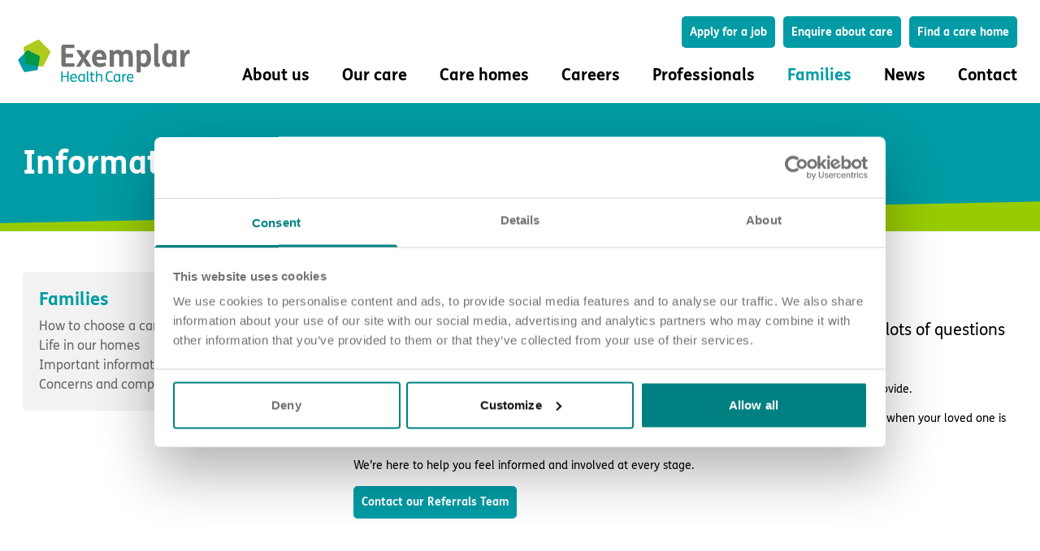

--- FILE ---
content_type: text/html; charset=utf-8
request_url: https://www.exemplarhc.com/families
body_size: 71416
content:
<!DOCTYPE html><html lang="en-gb"><head><meta charSet="utf-8" data-next-head=""/><meta name="viewport" content="width=device-width" data-next-head=""/><link rel="canonical" href="https://www.exemplarhc.com/families" data-next-head=""/><title data-next-head="">Families | Exemplar Health Care</title><meta name="description" content="Learn about our care, what to expect, and how we support families and loved ones to live meaningful, fulfilled lives." data-next-head=""/><meta property="og:title" content="Families | Exemplar Health Care" data-next-head=""/><meta property="og:description" content="Learn about our care, what to expect, and how we support families and loved ones to live meaningful, fulfilled lives." data-next-head=""/><meta property="og:image" content="https://cms.exemplarhc.com/sites/default/files/2025-10/meta-default.jpg" data-next-head=""/><meta property="og:url" content="https://www.exemplarhc.com/families" data-next-head=""/><meta property="og:site_name" content="Exemplar Health Care" data-next-head=""/><meta property="og:locale" content="en_GB" data-next-head=""/><meta property="og:type" content="website" data-next-head=""/><meta property="og:logo" content="https://cms.exemplarhc.com/sites/default/files/2025-10/logo.png" data-next-head=""/><meta name="twitter:card" content="summary" data-next-head=""/><meta name="twitter:title" content="Families | Exemplar Health Care" data-next-head=""/><meta name="twitter:description" content="Learn about our care, what to expect, and how we support families and loved ones to live meaningful, fulfilled lives." data-next-head=""/><link rel="preload" href="/_next/static/css/1ed3899fa8626b4e.css" as="style"/><link rel="stylesheet" href="/_next/static/css/1ed3899fa8626b4e.css" data-n-g=""/><link rel="preload" href="/_next/static/css/c53bbfc5d10f9028.css" as="style"/><link rel="stylesheet" href="/_next/static/css/c53bbfc5d10f9028.css" data-n-p=""/><link rel="preload" href="/_next/static/css/d591f8c1345c5d3c.css" as="style"/><link rel="stylesheet" href="/_next/static/css/d591f8c1345c5d3c.css" data-n-p=""/><link rel="preload" href="/_next/static/css/916d5851544719c8.css" as="style"/><link rel="stylesheet" href="/_next/static/css/916d5851544719c8.css" data-n-p=""/><link rel="preload" href="/_next/static/css/0f59362f59902e58.css" as="style"/><link rel="stylesheet" href="/_next/static/css/0f59362f59902e58.css" data-n-p=""/><link rel="preload" href="/_next/static/css/be82e71a9e163255.css" as="style"/><link rel="stylesheet" href="/_next/static/css/be82e71a9e163255.css" data-n-p=""/><noscript data-n-css=""></noscript><script defer="" nomodule="" src="/_next/static/chunks/polyfills-42372ed130431b0a.js"></script><script src="/_next/static/chunks/webpack-4c405d1c26037366.js" defer=""></script><script src="/_next/static/chunks/framework-f75312fc4004b783.js" defer=""></script><script src="/_next/static/chunks/main-6dbce1d8a4d43724.js" defer=""></script><script src="/_next/static/chunks/pages/_app-5d577ab6f5fd5aa0.js" defer=""></script><script src="/_next/static/chunks/98309536-c93d6bf0c7766416.js" defer=""></script><script src="/_next/static/chunks/e098907b-949058e9a3af110c.js" defer=""></script><script src="/_next/static/chunks/943-9170de91f90fbe2b.js" defer=""></script><script src="/_next/static/chunks/77-6e0311b95e985ede.js" defer=""></script><script src="/_next/static/chunks/640-37e3c83be70813d8.js" defer=""></script><script src="/_next/static/chunks/690-b325225f5dd1616b.js" defer=""></script><script src="/_next/static/chunks/358-9606f68e92b7d683.js" defer=""></script><script src="/_next/static/chunks/363-a0c41be5d7ee1208.js" defer=""></script><script src="/_next/static/chunks/923-2e9b93ec089c200c.js" defer=""></script><script src="/_next/static/chunks/578-2e35728dd1758d9e.js" defer=""></script><script src="/_next/static/chunks/38-70cf84ba9e32227a.js" defer=""></script><script src="/_next/static/chunks/41-b82e9dbbf5cf0bad.js" defer=""></script><script src="/_next/static/chunks/412-ddc682c3c61f616e.js" defer=""></script><script src="/_next/static/chunks/32-a9fe0505c24a6113.js" defer=""></script><script src="/_next/static/chunks/pages/%5B...slug%5D-d2254ba8b05abe70.js" defer=""></script><script src="/_next/static/j-oYagybtyk_za29_BHX1/_buildManifest.js" defer=""></script><script src="/_next/static/j-oYagybtyk_za29_BHX1/_ssgManifest.js" defer=""></script></head><body><div id="__next"><main><div class="header_header-sticky__8_pR7"><div class="search-block_container__eFtRm"><div class="search-block_wrapper__KQ5OV  "><div class="search-block_crossWrapper__JxZRw "><svg xmlns="http://www.w3.org/2000/svg" width="16px" height="16px" viewBox="0 0 16 16" version="1.1"><g id="Page-1" stroke="none" stroke-width="1" fill="none" fill-rule="evenodd"><g id="Desktop---Search" transform="translate(-1375, -49)" fill="#009BA4"><path d="M1388.39634,50.1131427 C1388.8588,49.6506797 1389.6086,49.6506797 1390.07107,50.1131427 C1390.53353,50.5756057 1390.53353,51.3254063 1390.07107,51.7878693 L1384.67408,57.1832955 L1390.07107,62.5805518 C1390.53353,63.0430147 1390.53353,63.7928154 1390.07107,64.2552783 C1389.6086,64.7177413 1388.8588,64.7177413 1388.39634,64.2552783 L1382.99908,58.8582955 L1377.60366,64.2552783 C1377.17423,64.6847082 1376.49704,64.7153818 1376.03222,64.347299 L1375.92893,64.2552783 C1375.46647,63.7928154 1375.46647,63.0430147 1375.92893,62.5805518 L1381.32508,57.1832955 L1375.92893,51.7878693 C1375.46647,51.3254063 1375.46647,50.5756057 1375.92893,50.1131427 C1376.3914,49.6506797 1377.1412,49.6506797 1377.60366,50.1131427 L1382.99908,55.5092955 Z" id="Close-teal"></path></g></g></svg></div><div class="search_container__7WApH"><div class="search_wrapper__JdlsD "><div class="search_title__HQ7Zx">Type your search here</div><form class="search_form__s2uC2"><div class="search_input-wrapper___Q2xF"><input class="search_input__iuKLd" type="text" name="search" value=""/><div class="search_svg__LwlGq"><svg xmlns="http://www.w3.org/2000/svg" width="16.3265306px" height="16.3265306px" viewBox="0 0 16.3265306 16.3265306" version="1.1"><g id="Page-1" stroke="none" stroke-width="1" fill="none" fill-rule="evenodd"><g id="Desktop---News-and-Events-Page-V1" transform="translate(-524.000000, -541.000000)" fill="#009ba4" fill-rule="nonzero"><path d="M530.694082,552.933577 C527.816861,552.933577 525.484347,550.595347 525.484347,547.710818 C525.484347,544.826403 527.816861,542.488173 530.694082,542.488173 C533.571304,542.488173 535.903817,544.826403 535.903817,547.710818 C535.903817,550.595347 533.571304,552.933577 530.694082,552.933577 M540.058222,555.758966 L536.237804,551.928997 C536.172957,551.863988 536.100766,551.811176 536.023983,551.76987 C536.879609,550.642637 537.388164,549.2365 537.388164,547.710818 C537.388164,544.004536 534.391121,541 530.694082,541 C526.997044,541 524,544.004536 524,547.710818 C524,551.417099 526.997044,554.42175 530.694082,554.42175 C532.23616,554.42175 533.655317,553.897657 534.787084,553.019296 C534.828058,553.093969 534.879361,553.164385 534.942486,553.227668 L538.76279,557.057638 C539.120534,557.416162 539.700592,557.416162 540.058222,557.057638 C540.415967,556.698999 540.415967,556.117605 540.058222,555.758966" id="Search"></path></g></g></svg></div><div class="search_results__YOB1E "></div></div><button class="search_button__53NNA btn-primary">Search</button></form></div></div></div></div><header class="header_header__ts5le"><div class="header_logoWrapper__BVPLC"><a class="header_logo__RW0M7" href="/"><svg xmlns="http://www.w3.org/2000/svg" width="210.936518px" height="52.0156496px" viewBox="0 0 210.936518 52.0156496" version="1.1"><defs><polygon id="path-1" points="0 2.59931217e-14 13.7776894 2.59931217e-14 13.7776894 89.3696001 0 89.3696001"></polygon></defs><g id="Page-1" stroke="none" stroke-width="1" fill="none" fill-rule="evenodd"><g id="Desktop---Care-Home-Page-V3" transform="translate(-101.031741, -48.992175)"><g id="Exemplar-Health-Care-Full-Colour-Logo" transform="translate(101.031741, 48.992175)"><g id="Group-12" transform="translate(105.468259, 26.007825) rotate(90.000000) translate(-105.468259, -26.007825) translate(79.460434, -79.460434)"><path d="M16.2544852,171.765505 C15.8730215,171.572098 15.4409037,171.463017 14.9834589,171.463017 C14.2104007,171.463017 13.5102063,171.773629 13.0036661,172.276872 L0.819815826,184.37213 C0.313275628,184.875374 0,185.57009 0,186.337527 C0,186.792032 0.109880258,187.220622 0.304703409,187.599312 L8.1272426,202.840134 C8.59014237,203.740634 9.53347613,204.357601 10.6217582,204.357601 C10.7709928,204.357601 10.9171101,204.34561 11.0601103,204.323562 L28.0783023,201.647589 C29.2737372,201.461145 30.2178501,200.523897 30.4056597,199.336768 L33.1012328,182.442706 C33.1234426,182.300746 33.1355217,182.155304 33.1355217,182.007929 C33.1355217,180.927173 32.5140358,179.991085 31.6069392,179.531165 L16.2544852,171.765505" id="Fill-1" fill="#B0CB1F" fill-rule="nonzero"></path><path d="M26.2578748,210.694373 L38.5399159,204.481768 C39.2654373,204.113909 39.762626,203.365039 39.762626,202.500512 C39.762626,202.382147 39.7532745,202.266103 39.7353507,202.152767 L37.5786585,188.637518 C37.4286446,187.687892 36.6731204,186.937862 35.7169284,186.788938 L22.1022969,184.647928 C21.9881305,184.630135 21.8712367,184.620851 21.7520049,184.620851 C20.8811454,184.620851 20.1264005,185.114038 19.7562365,185.83467 L13.4981272,198.027405 C13.3422687,198.33028 13.2542087,198.673383 13.2542087,199.036987 C13.2542087,199.65086 13.5051408,200.20671 13.910373,200.608996 L23.6573753,210.285125 C24.0626075,210.68741 24.6225292,210.936518 25.2408979,210.936518 C25.6071654,210.936518 25.9527817,210.849098 26.2578748,210.694373" id="Fill-3" fill="#009CA5" fill-rule="nonzero"></path><path d="M16.7175698,203.535237 L27.9386591,201.744277 C29.122447,201.55639 30.0580524,200.613841 30.2437068,199.420386 L32.3071336,186.290443 L22.0185619,184.648081 C21.9054709,184.630187 21.7896782,184.620851 21.6715696,184.620851 C20.8089136,184.620851 20.0612784,185.116827 19.6942154,185.841924 L13.4954436,198.10323 C13.3410532,198.407817 13.2542087,198.752861 13.2542087,199.118522 C13.2542087,199.735866 13.5023911,200.29486 13.903806,200.699421 L16.7175698,203.535237" id="Fill-5" fill="#009846" fill-rule="nonzero"></path><path d="M12.7761066,137.332028 C12.7761066,139.387568 12.9319755,139.724484 13.5155779,139.350433 L19.3926829,135.537589 C20.6384262,134.752739 21.7669657,133.96789 22.8177721,133.182267 L26.2819292,135.425412 L32.5871704,139.499744 C33.0539717,139.79914 33.3266416,139.499744 33.3266416,137.257372 L33.3266416,136.808279 C33.3266416,134.752739 33.2098406,134.490865 32.7039713,134.191856 L30.0960866,132.696813 C28.9671443,132.061274 27.6050028,131.276425 26.5932643,130.753063 C27.5663376,130.229701 28.733945,129.482372 30.0570187,128.660002 L32.7039713,126.977353 C33.2098406,126.64121 33.3266416,126.305067 33.3266416,124.174098 L33.3266416,123.575694 C33.3266416,121.258666 33.2098406,120.847481 32.6649035,121.183624 L26.2037933,125.407654 C24.8025839,126.342201 23.8295106,127.052395 22.700971,127.9119 C21.7669657,127.276749 20.1321542,126.19289 18.6922795,125.295477 L13.5155779,122.005994 C13.0487766,121.706599 12.7761066,122.005994 12.7761066,124.24914 L12.7761066,124.622805 C12.7761066,126.678731 12.8929076,126.940218 13.3987768,127.239227 L15.6562586,128.510305 C16.7461329,129.145843 17.9137403,129.818516 18.8090806,130.267222 C17.9528083,130.753063 16.9020018,131.35108 15.6562586,132.135543 L13.3987768,133.556705 C12.9319755,133.855713 12.7761066,134.379075 12.7761066,136.696103 L12.7761066,137.332028 Z M12.7761066,9.41974117 C12.7761066,11.55071 12.9319755,11.700021 13.4769127,11.6624998 C15.5785255,11.5131889 18.9645467,11.4010123 22.0005677,11.4010123 L32.7426365,11.4010123 C33.1707727,11.4010123 33.3266416,11.3263568 33.3266416,8.89637922 L33.3266416,8.70954711 C33.3266416,6.50430962 33.1707727,6.27995639 32.7426365,6.27995639 L27.1382015,6.27995639 C23.4795102,6.27995639 21.2610964,5.83124992 19.7821539,4.89670267 C18.2641434,3.92502109 17.330138,2.61642285 17.1352012,0.52336193 C17.096536,0.112176616 17.0188029,-2.53377478e-13 15.0335884,-2.53377478e-13 L14.4886512,-2.53377478e-13 C12.7374414,-2.53377478e-13 12.6593055,0.0746554715 12.5425046,0.336529847 C12.4257035,0.598017405 12.3870383,0.934547252 12.3870383,1.30821143 C12.3870383,3.70066786 14.099583,5.27075367 17.2910701,6.46678848 C15.7343944,6.54144394 13.6323788,6.80331832 13.2819758,6.91549493 C12.8538397,7.02728473 12.7761066,7.36381458 12.7761066,9.19538794 L12.7761066,9.41974117 Z M25.8924582,21.4412062 C26.8264636,21.4412062 27.5272697,21.5533828 28.0722069,21.9645681 C28.7726102,22.4879301 29.2398143,23.572175 29.2398143,24.7682098 C29.2398143,27.7962049 26.7487305,28.693231 23.2849762,28.693231 C19.2758819,28.693231 17.0188029,27.4221539 17.0188029,24.6935544 C17.0188029,23.385343 17.7582742,22.151787 18.8868137,21.4412062 L25.8924582,21.4412062 Z M12.7761066,18.6379512 C12.7761066,20.6559699 12.9319755,20.8060544 13.2819758,20.8431888 L14.6831853,20.9928865 C13.3987768,21.8523915 12.3870383,23.6843516 12.3870383,25.7027571 C12.3870383,30.1882745 16.3570647,33.9635978 23.4404423,33.9635978 C29.8234166,33.9635978 33.7157098,30.9359897 33.7157098,26.039287 C33.7157098,24.1326714 32.8203696,22.0396104 31.497296,20.9182311 C31.9640973,20.8431888 32.5871704,20.7685333 32.8203696,20.6563567 C33.2485058,20.5070457 33.3266416,20.2076502 33.3266416,18.3760769 L33.3266416,18.1892448 C33.3266416,16.0586627 33.1707727,16.0211416 32.6258356,16.0586627 C30.5242227,16.2079736 27.1382015,16.3201502 24.1021805,16.3201502 L21.7278977,16.3201502 C18.5364106,16.3201502 14.6054522,16.2454948 13.3210438,16.2454948 C12.8929076,16.2454948 12.7761066,16.5073692 12.7761066,18.413598 L12.7761066,18.6379512 Z M20.0544211,60.2121522 C19.0426826,60.2121522 18.4196096,60.0999756 17.9528083,59.6887903 C17.330138,59.128294 16.940667,57.8947381 16.940667,56.8480142 C16.940667,55.8012903 17.2520022,54.7174322 18.0696093,54.0443725 C18.9645467,53.2970441 20.443892,52.8108164 22.740039,52.8108164 C26.8655315,52.8108164 29.1620812,54.1565491 29.1620812,56.8855353 C29.1620812,58.0815701 28.6558092,59.3151261 27.6827358,60.2121522 L20.0544211,60.2121522 Z M12.7761066,63.3523238 C12.7761066,65.4829059 12.9343921,65.6326036 13.4769127,65.5950825 C15.57772,65.4488661 18.9681716,65.3332081 22.0005677,65.3332081 L39.5928149,65.3332081 C40.0173262,65.3332081 40.17682,65.2585526 40.17682,62.8289619 L40.17682,62.6421298 C40.17682,60.4365054 40.020951,60.2121522 39.5928149,60.2121522 L32.1976993,60.2121522 C33.1707727,59.0907729 33.7157098,57.4835527 33.7157098,55.8012903 C33.7157098,50.9045877 29.6288825,47.5400628 22.740039,47.5400628 C16.3957298,47.5400628 12.3870383,50.6055789 12.3870383,55.2779284 C12.3870383,57.4460316 13.3601117,59.3526473 14.8390543,60.5862032 C14.2550491,60.6608587 13.6323788,60.7355142 13.2819758,60.8476908 C12.8538397,60.9973885 12.7761066,61.3335315 12.7761066,63.1654918 L12.7761066,63.3523238 Z M12.7761066,96.4560295 C12.7761066,98.586999 12.9319755,98.73631 13.4769127,98.6987888 C15.5785255,98.5494778 18.9645467,98.4373007 22.0005677,98.4373007 L32.7426365,98.4373007 C33.1707727,98.4373007 33.3266416,98.3626456 33.3266416,95.9326676 L33.3266416,95.7458355 C33.3266416,93.5405982 33.1707727,93.3162448 32.7426365,93.3162448 L23.5963113,93.3162448 C22.1173688,93.3162448 20.6770913,93.3162448 19.7821539,93.2412024 C18.8477458,93.1665473 18.2250755,92.9797151 17.7192062,92.194866 C17.2910701,91.5218058 17.1352012,90.5872591 17.1352012,89.9145863 C17.1352012,88.9053829 17.446939,88.0454914 18.0305414,87.5596507 C18.7313475,86.9616329 19.5485519,86.8119354 22.2341697,86.8119354 L32.7426365,86.8119354 C33.1707727,86.8119354 33.3266416,86.7372804 33.3266416,84.3076889 L33.3266416,84.1208575 C33.3266416,81.9152329 33.1707727,81.6908795 32.7426365,81.6908795 L23.5963113,81.6908795 C22.1173688,81.6908795 20.6770913,81.6908795 19.7821539,81.6162241 C18.8477458,81.5415686 18.2250755,81.3547365 17.7192062,80.5695002 C17.2910701,79.8968273 17.1352012,78.96228 17.1352012,78.2892203 C17.1352012,77.2800176 17.446939,76.4205127 18.0305414,75.9338983 C18.7313475,75.3362677 19.5485519,75.1869567 22.2341697,75.1869567 L32.7426365,75.1869567 C33.1707727,75.1869567 33.3266416,75.1115277 33.3266416,72.6823237 L33.3266416,72.4954916 C33.3266416,70.2898672 33.1707727,70.065514 32.7426365,70.065514 L20.7552272,70.065514 C17.7969393,70.065514 15.9289285,70.5888759 14.4886512,71.8224319 C13.1655775,72.9438113 12.3870383,74.6635948 12.3870383,76.831698 C12.3870383,79.1491122 13.4769127,81.2796943 15.4617245,82.7751245 C13.4378448,83.8214617 12.3870383,86.0642202 12.3870383,88.3820211 C12.3870383,90.5126032 13.4769127,92.418832 14.9558552,93.652388 C14.3718502,93.7270439 13.6323788,93.8392202 13.2819758,93.9517838 C12.8538397,94.1010948 12.7761066,94.4376244 12.7761066,96.2691981 L12.7761066,96.4560295 Z M21.0665623,114.907149 C18.4586775,114.420921 16.862934,113.075189 16.862934,111.019262 C16.862934,108.925814 18.6532116,107.767301 21.0665623,107.542947 L21.0665623,114.907149 Z M24.8807198,102.795942 C24.8807198,102.496934 24.3744478,102.422279 22.85684,102.422279 C16.7852009,102.422279 12.3870383,105.375231 12.3870383,111.056783 C12.3870383,116.776243 16.9020018,120.252559 23.2849762,120.252559 C29.9015525,120.252559 33.7157098,116.51437 33.7157098,110.645598 C33.7157098,108.029175 32.9371707,105.263054 31.8476991,103.39396 C31.5750291,102.945253 31.3414271,102.90812 30.0183535,103.356826 L29.0452802,103.692969 C27.8776728,104.104154 27.7218038,104.290986 27.916338,104.702171 C28.6558092,106.384434 29.1620812,108.140965 29.1620812,109.972925 C29.1620812,112.813701 27.6440707,114.495964 24.8807198,114.907149 L24.8807198,102.795942 Z M4.55613423,41.3498477 C4.55613423,43.5550853 4.71200317,43.7798253 5.13973655,43.7798253 L28.266741,43.7798253 C30.0960866,43.7798253 31.419563,43.4808166 32.3535683,42.5837905 C33.0930396,41.8735965 33.5211757,40.7893514 33.5211757,39.4436189 C33.5211757,38.4719373 33.3266416,37.4998689 33.0539717,36.9389858 C32.8985055,36.6399771 32.7426365,36.6028428 31.3414271,36.6028428 L30.9914268,36.6028428 C29.5511494,36.6028428 29.2788822,36.6399771 29.2788822,36.9765069 L29.2788822,37.4252074 C29.2788822,38.3597607 28.8471212,38.6587694 27.9554058,38.6587694 L5.13973655,38.6587694 C4.71562803,38.6587694 4.55613423,38.7334248 4.55613423,41.1630157 L4.55613423,41.3498477 Z M5.92592824,154.933312 C5.92592824,156.906461 6.9537772,157.894002 9.00866961,157.894002 L30.2439003,157.894002 C32.2987927,157.894002 33.3266416,156.906848 33.3266416,154.933312 L33.3266416,142.396609 C33.3266416,141.921599 33.0982755,141.775383 31.2334868,141.775383 L30.9289987,141.775383 C28.9880879,141.775383 28.9119659,141.884852 28.9119659,142.396609 L28.9119659,152.59385 L21.6811773,152.59385 L21.6811773,144.077324 C21.6811773,143.602701 21.4532139,143.456484 19.5880226,143.456484 L19.2839371,143.456484 C17.3430264,143.456484 17.2669044,143.56634 17.2669044,144.077324 L17.2669044,152.59385 L10.340604,152.59385 L10.340604,142.542826 C10.340604,142.067815 10.1122379,141.921599 8.24744918,141.921599 L7.942961,141.921599 C6.00205028,141.921599 5.92592824,142.030681 5.92592824,142.542826 L5.92592824,154.933312 L5.92592824,154.933312 Z" id="Fill-7" fill="#727271" fill-rule="nonzero"></path><g id="Group-11" transform="translate(38.237960, 68.911011)"><g id="Fill-9-Clipped" transform="translate(0.000000, 0.000000)"><mask id="mask-2" fill="white"><use href="#path-1"></use></mask><g id="path-1"></g><path d="M7.96656301,6.70196658 C6.07264406,6.44039438 5.2078965,5.37594621 5.2078965,4.01360711 C5.2078965,2.44533301 6.58722976,1.73595849 7.96656301,1.71741274 L7.96656301,6.70196658 Z M9.32724635,0.186616503 C9.32724635,0.0370914794 9.21724984,5.17502959e-14 8.66536431,5.17502959e-14 C7.58062374,5.17502959e-14 6.56896045,0.186616503 5.72286281,0.615873095 C4.50909522,1.23213256 3.69991682,2.37076369 3.69991682,4.03253922 C3.69991682,6.79508165 5.87015916,8.5124944 8.95957642,8.5124944 C11.9203472,8.5124944 13.7777276,6.96353879 13.7777276,3.93903778 C13.7777276,2.68835948 13.4835154,1.51186414 12.9320105,0.559849509 C12.8399027,0.410710854 12.7295256,0.391778746 12.2514785,0.597327359 L12.0307243,0.690442427 C11.5709465,0.877445298 11.6078658,0.989492473 11.6813236,1.15717687 C12.0859129,2.05355427 12.2697479,2.83749813 12.2697479,3.62182836 C12.2697479,4.59238872 12.0493742,5.32069537 11.6078658,5.82452129 C11.1298187,6.40330291 10.3389096,6.70196658 9.32724635,6.75799017 L9.32724635,0.186616503 Z M3.8837518,13.2621355 C3.8837518,13.9711237 3.95759029,14.0275337 4.10450602,14.0275337 C4.56466439,14.0275337 5.85188985,13.9896695 7.10219606,13.9896695 L13.3731383,13.9896695 C13.5204347,13.9896695 13.5938925,13.9340322 13.5938925,13.1871799 L13.5938925,13.075519 C13.5938925,12.3286667 13.5021653,12.3097345 13.3731383,12.3097345 L11.2584652,12.3097345 C10.1916133,12.3097345 9.05168415,12.2911888 8.53671788,12.2537109 C7.89310515,12.2162331 7.37813884,12.0674808 6.95528033,11.8059086 C6.09091338,11.2646049 5.28173499,10.5919355 5.28173499,9.2670742 C5.28173499,9.08007128 5.13443864,9.06113922 4.60120301,9.06113922 L4.32526024,9.06113922 C3.90240173,9.06113922 3.84721317,9.08007128 3.81029394,9.24814205 C3.79202462,9.3416435 3.77337469,9.4722364 3.77337469,9.63992081 C3.77337469,10.6297997 4.45428727,11.6563836 5.99880558,12.3657581 L4.10450602,12.403236 C3.93932097,12.403236 3.8837518,12.496351 3.8837518,13.1682477 L3.8837518,13.2621355 Z M9.05168415,18.2169389 C10.6513911,18.2169389 11.1663574,18.2915082 11.5895965,18.683287 C12.1228321,19.1871129 12.306667,19.9343517 12.306667,20.5502248 C12.306667,22.4727997 10.5410139,23.0890592 8.81266065,23.0890592 C6.60549908,23.0890592 5.18962719,22.081021 5.18962719,20.3632219 C5.18962719,19.486163 5.77805136,18.6458091 6.44031402,18.2169389 L9.05168415,18.2169389 Z M3.8837518,17.2645379 C3.8837518,17.8243874 3.8837518,17.9175025 4.10450602,17.9360482 L4.87714579,18.0295497 C4.21488313,18.552694 3.69991682,19.429753 3.69991682,20.5502248 C3.69991682,23.0144899 5.75978205,24.8439498 8.90438781,24.8439498 C11.5526773,24.8439498 13.7777276,23.5743394 13.7777276,20.8485021 C13.7777276,19.635688 13.2444919,18.5712398 12.5274213,17.9739124 L13.3731383,17.8618653 C13.538704,17.8433195 13.5938925,17.7312724 13.5938925,17.1524908 L13.5938925,17.077535 C13.5938925,16.4987534 13.5204347,16.4056383 13.3731383,16.4056383 C12.3618557,16.4620483 11.1663574,16.5362313 9.47454269,16.5362313 L6.89971116,16.5362313 C5.72286281,16.5362313 4.54601446,16.4987534 4.10450602,16.4987534 C3.95759029,16.4987534 3.8837518,16.5176855 3.8837518,17.2270601 L3.8837518,17.2645379 Z M0,45.8736592 C0,46.6185797 0.0924884056,46.6386709 0.220373608,46.6386709 L13.3731383,46.6386709 C13.5196734,46.6386709 13.5938925,46.5830338 13.5938925,45.8361813 L13.5938925,45.7241341 C13.5938925,44.9772818 13.5021653,44.9587361 13.3731383,44.9587361 L9.75048546,44.9587361 C8.68363358,44.9587361 7.7458088,44.9401903 7.23084249,44.9030988 C6.44031402,44.8281432 6.12745201,44.6225945 5.92534771,44.3985002 C5.50210859,43.9503115 5.26346567,43.110344 5.26346567,42.4195152 C5.26346567,41.5980936 5.44730065,41.0007662 5.87015916,40.6460789 C6.38512547,40.1978902 7.08392675,40.142253 8.57363715,40.142253 L13.3731383,40.142253 C13.5204347,40.142253 13.5938925,40.085843 13.5938925,39.3397634 L13.5938925,39.2277162 C13.5938925,38.4808638 13.5021653,38.4619317 13.3731383,38.4619317 L7.80099735,38.4619317 C6.31128699,38.4619317 5.35519285,38.7424361 4.67504149,39.4143327 C4.04969808,40.0302058 3.69991682,40.9451289 3.69991682,41.9717129 C3.69991682,43.0921846 4.16007519,44.3049987 4.87714579,44.9587361 L0.220373608,44.9587361 C0.0734578695,44.9587361 0,45.0155324 0,45.761612 L0,45.8736592 Z M1.16200453,51.9852531 C1.16200453,52.7324918 1.23584301,52.788129 1.38275875,52.788129 L3.8837518,52.788129 L3.8837518,53.964238 C3.8837518,54.0952173 3.9758596,54.1326952 4.45428727,54.1326952 L4.60120301,54.1326952 C5.0975194,54.1326952 5.18962719,54.0952173 5.18962719,53.964238 L5.18962719,52.788129 L10.7434988,52.788129 C11.9755357,52.788129 12.674337,52.6204446 13.171034,52.0787545 C13.5573539,51.6684301 13.7777276,51.0521706 13.7777276,50.2118168 C13.7777276,49.5209879 13.6125424,48.7188847 13.3179497,48.2521502 C13.2262226,48.1022389 13.1158455,48.1022389 12.7295256,48.1961267 L12.4905021,48.2521502 C12.1411014,48.344879 12.0676435,48.4012889 12.1228321,48.5875191 C12.2332092,48.9615248 12.3618557,49.4282592 12.3618557,49.8571294 C12.3618557,50.2867724 12.2514785,50.6043682 12.0307243,50.8091441 C11.7734314,51.0521706 11.3136537,51.1081942 10.6148524,51.1081942 L5.18962719,51.1081942 L5.18962719,48.7559762 C5.18962719,48.6253833 5.0975194,48.5875191 4.60120301,48.5875191 L4.45428727,48.5875191 C3.9758596,48.5875191 3.8837518,48.6253833 3.8837518,48.7559762 L3.8837518,51.1081942 L1.38275875,51.1081942 C1.25411233,51.1081942 1.16200453,51.1267399 1.16200453,51.8735923 L1.16200453,51.9852531 Z M0,57.0150122 C0,57.6490446 0.0555691653,57.8399112 0.239023534,57.8178881 C0.956474744,57.7282504 3.3440458,57.7058409 5.2718391,57.7058409 L11.0407558,57.7058409 C12.0120744,57.7058409 12.617626,57.628567 12.9685491,57.3882451 C13.4637237,57.0497854 13.5938925,56.5297319 13.5938925,56.0065876 C13.5938925,55.726856 13.538704,55.3907145 13.4469768,55.1295287 C13.4100575,55.0174815 13.3365997,55.0174815 12.8585527,55.0174815 L12.803364,55.0174815 C12.3801249,55.0174815 12.306667,55.0360272 12.306667,55.1295287 L12.306667,55.3157588 C12.306667,55.9320183 12.0676435,56.0251333 11.3901565,56.0251333 L5.6764283,56.0251333 C2.95772592,56.0251333 0.753228619,56.0409745 0.239023534,56.1371805 C0.0544273334,56.1715674 0,56.3056376 0,56.902965 L0,57.0150122 Z M9.05168415,61.8392226 C10.6513911,61.8392226 11.1663574,61.9134056 11.5895965,62.3051843 C12.1228321,62.809783 12.306667,63.556249 12.306667,64.1721221 C12.306667,66.0954698 10.5410139,66.7109566 8.81266065,66.7109566 C6.60549908,66.7109566 5.18962719,65.7033047 5.18962719,63.985892 C5.18962719,63.1080603 5.77805136,62.2680929 6.44031402,61.8392226 L9.05168415,61.8392226 Z M3.8837518,60.8864353 C3.8837518,61.4466711 3.8837518,61.5401726 4.10450602,61.5587183 L4.87714579,61.6522198 C4.21488313,62.1745914 3.69991682,63.0524231 3.69991682,64.1721221 C3.69991682,66.6367736 5.75978205,68.4658472 8.90438781,68.4658472 C11.5526773,68.4658472 13.7777276,67.1962367 13.7777276,64.4711722 C13.7777276,63.2579717 13.2444919,62.1939099 12.5274213,61.5958098 L13.3731383,61.484149 C13.538704,61.4652168 13.5938925,61.3531697 13.5938925,60.7743881 L13.5938925,60.7002051 C13.5938925,60.1214235 13.5204347,60.0283084 13.3731383,60.0283084 C12.3618557,60.084332 11.1663574,60.158515 9.47454269,60.158515 L6.89971116,60.158515 C5.72286281,60.158515 4.54601446,60.1214235 4.10450602,60.1214235 C3.95759029,60.1214235 3.8837518,60.1403556 3.8837518,60.8497302 L3.8837518,60.8864353 Z M7.96656301,76.482243 C6.07264406,76.2210572 5.2078965,75.1573817 5.2078965,73.7938835 C5.2078965,72.2259958 6.58722976,71.5166213 7.96656301,71.4980756 L7.96656301,76.482243 Z M9.32724635,69.9668929 C9.32724635,69.8177543 9.21724984,69.7806628 8.66536431,69.7806628 C7.58062374,69.7806628 6.56896045,69.9668929 5.72286281,70.3965359 C4.50909522,71.012409 3.69991682,72.1514265 3.69991682,73.8128156 C3.69991682,76.5761308 5.87015916,78.2935436 8.95957642,78.2935436 C11.9203472,78.2935436 13.7777276,76.7434289 13.7777276,73.7197006 C13.7777276,72.4690223 13.4835154,71.2929133 12.9320105,70.3405123 C12.8399027,70.1909872 12.7295256,70.1724415 12.2514785,70.3779902 L12.0307243,70.4711052 C11.5709465,70.6577217 11.6078658,70.7697689 11.6813236,70.938226 C12.0859129,71.8338307 12.2697479,72.6181609 12.2697479,73.4024911 C12.2697479,74.3730515 12.0493742,75.1005854 11.6078658,75.6051841 C11.1298187,76.1839657 10.3389096,76.482243 9.32724635,76.538653 L9.32724635,69.9668929 Z M1.97765331,25.8485107 C1.70818092,25.7206223 1.43832792,25.6843036 1.3667731,25.7936462 C0.773020375,26.6880918 0.467389967,27.8375413 0.467389967,29.079333 C0.467389967,33.204601 3.74026156,34.6098271 7.30049425,34.6098271 C11.0948025,34.6098271 13.7739214,32.9669837 13.7739214,29.3161776 C13.7739214,28.0388398 13.4861797,26.8704582 12.928585,25.884443 C12.8566496,25.7751005 12.5871772,25.8118056 12.3173242,25.9396939 L12.0836292,26.0490365 C11.7601101,26.1950842 11.6341279,26.377837 11.6877941,26.4871796 C12.0836292,27.2904419 12.2815468,28.1481823 12.2815468,28.9877635 C12.2815468,31.9635819 9.69187145,32.8213223 7.1924008,32.8213223 C3.56023269,32.8213223 1.9239872,31.1050687 1.9239872,28.8965802 C1.9239872,28.0388398 2.15768218,27.2355775 2.60718345,26.3959963 C2.66123017,26.2862674 2.48120129,26.103901 2.1938402,25.9578533 L1.97765331,25.8485107 Z M0.647418838,88.6212023 C0.647418838,89.0960504 0.701084947,89.3696001 0.844955804,89.3696001 L13.3963556,89.3696001 C13.5402264,89.3696001 13.5938925,89.0960504 13.5938925,88.5848833 L13.5938925,88.3835849 C13.5938925,87.9095098 13.5402264,87.6359601 13.3963556,87.6359601 L7.74999551,87.6359601 L7.74999551,81.9041672 L13.3963556,81.9041672 C13.5402264,81.9041672 13.5938925,81.6302312 13.5938925,81.1186779 L13.5938925,80.9185384 C13.5938925,80.4433038 13.5402264,80.1693678 13.3963556,80.1693678 L0.844955804,80.1693678 C0.701084947,80.1693678 0.647418838,80.4433038 0.647418838,80.9548572 L0.647418838,81.155383 C0.647418838,81.6302312 0.701084947,81.9041672 0.844955804,81.9041672 L6.3295563,81.9041672 L6.3295563,87.6359601 L0.844955804,87.6359601 C0.701084947,87.6359601 0.647418838,87.9095098 0.647418838,88.420676 L0.647418838,88.6212023 L0.647418838,88.6212023 Z" id="Fill-9" fill="#009CA5" fill-rule="nonzero" mask="url(#mask-2)"></path></g></g></g></g></g></g></svg></a></div><ul class="topbar_wrapper__1SCjL"><li class="topbar_link__GFM04"><a class="btn-primary" href="/careers/job-search">Apply for a job</a></li><li class="topbar_link__GFM04"><a class="btn-primary" href="/professionals/make-referral">Enquire about care</a></li><li class="topbar_link__GFM04"><a class="btn-primary" href="/care-homes/find-a-care-home">Find a care home</a></li><div class="topbar_burger-wrapper__XV2vC "><div class="topbar_burger__RAXxe"><div></div></div></div></ul><ul class="navigation_links___Rs37 "><li class="navigation_link__iNlx1"><div class="navigation_expanded___UBrf"><span class="navigation_mainLink__qibTu ">About us</span><div class="navigation_subnav__hw0Y8 "><a class="navigation_subLink__je4NS " href="/about-us">About us</a><a class="navigation_subLink__je4NS " href="/about-us/mission-vision-and-values">Mission, vision, and values</a><a class="navigation_subLink__je4NS " href="/about-us/leadership-team">Leadership Team</a><a class="navigation_subLink__je4NS " href="/about-us/our-history">History</a><a class="navigation_subLink__je4NS " href="/about-us/exemplar-buzz-magazine">The Exemplar Buzz magazine</a><a class="navigation_subLink__je4NS " href="/about-us/social-value">Social value</a><a class="navigation_subLink__je4NS " href="/about-us/digital-transformation-journey">Digital transformation journey</a><a class="navigation_subLink__je4NS " href="/about-us/student-nurse-placements">Student nurse placements</a><a class="navigation_subLink__je4NS " href="/about-us/vivaldi-social-care-study">VIVALDI Social Care study</a></div></div></li><li class="navigation_link__iNlx1"><div class="navigation_expanded___UBrf"><span class="navigation_mainLink__qibTu ">Our care</span><div class="navigation_subnav__hw0Y8 "><a class="navigation_subLink__je4NS " href="/our-care">Our care</a><a class="navigation_subLink__je4NS " href="/our-care/service-user-stories">Service user stories</a><a class="navigation_subLink__je4NS " href="/our-care/brain-injury-and-stroke-care">Brain injury and stroke</a><a class="navigation_subLink__je4NS " href="/our-care/dementia-care">Dementia</a><a class="navigation_subLink__je4NS " href="/our-care/huntingtons-disease-care">Huntington’s disease</a><a class="navigation_subLink__je4NS " href="/our-care/learning-disability-care">Learning disability</a><a class="navigation_subLink__je4NS " href="/our-care/mental-health-care">Mental health</a><a class="navigation_subLink__je4NS " href="/our-care/respiratory-care">Respiratory care</a><a class="navigation_subLink__je4NS " href="/our-care/house-physio-and-occupational-therapy">In-house physio and occupational therapy</a><a class="navigation_subLink__je4NS " href="/our-care/positive-behaviour-support-pbs">Positive behaviour support (PBS)</a><a class="navigation_subLink__je4NS " href="/our-care/activities-and-wellbeing">Activities and wellbeing</a></div></div></li><li class="navigation_link__iNlx1"><div class="navigation_expanded___UBrf"><span class="navigation_mainLink__qibTu ">Care homes</span><div class="navigation_subnav__hw0Y8 "><a class="navigation_subLink__je4NS " href="/care-homes">Care homes</a><a class="navigation_subLink__je4NS " href="/care-homes/find-a-care-home">Find a care home</a><a class="navigation_subLink__je4NS " href="/care-homes/new-care-homes">New care homes</a><a class="navigation_subLink__je4NS " href="/care-homes/land-wanted">Land wanted</a></div></div></li><li class="navigation_link__iNlx1"><div class="navigation_expanded___UBrf"><span class="navigation_mainLink__qibTu ">Careers</span><div class="navigation_subnav__hw0Y8 "><a class="navigation_subLink__je4NS " href="/careers">Careers</a><a class="navigation_subLink__je4NS " href="/careers/job-search">Find a job</a><a class="navigation_subLink__je4NS " href="/careers/our-roles">Our roles</a><a class="navigation_subLink__je4NS " href="/careers/colleague-stories">Colleague stories</a><a class="navigation_subLink__je4NS " href="/careers/learning-and-career-development">Learning and career development</a><a class="navigation_subLink__je4NS " href="/careers/rewards-and-benefits">Rewards and benefits</a><a class="navigation_subLink__je4NS " href="/careers/colleague-wellbeing">Colleague wellbeing</a></div></div></li><li class="navigation_link__iNlx1"><div class="navigation_expanded___UBrf"><span class="navigation_mainLink__qibTu ">Professionals</span><div class="navigation_subnav__hw0Y8 "><a class="navigation_subLink__je4NS " href="/professionals">Professionals</a><a class="navigation_subLink__je4NS " href="/professionals/make-referral">Make a referral</a><a class="navigation_subLink__je4NS " href="/professionals/my-exemplar-care-profile">My Exemplar Care Profile</a><a class="navigation_subLink__je4NS " href="/professionals/clinical-governance-and-quality">Clinical governance and quality</a><a class="navigation_subLink__je4NS " href="/professionals/co-production-and-engagement">Co-production and engagement</a><a class="navigation_subLink__je4NS " href="/professionals/multidisciplinary-care">Multidisciplinary care</a></div></div></li><li class="navigation_link__iNlx1"><div class="navigation_expanded___UBrf"><span class="navigation_mainLink__qibTu navigation_active__PkXmI">Families</span><div class="navigation_subnav__hw0Y8 "><a class="navigation_subLink__je4NS " href="/families">Families</a><a class="navigation_subLink__je4NS " href="/families/how-choose-care-home">How to choose a care home</a><a class="navigation_subLink__je4NS " href="/families/life-our-homes">Life in our homes</a><a class="navigation_subLink__je4NS " href="/families/important-information">Important information</a><a class="navigation_subLink__je4NS " href="/families/concerns-and-complaints">Concerns and complaints</a></div></div></li><li class="navigation_link__iNlx1"><a class="navigation_mainLink__qibTu" href="/news">News</a></li><li class="navigation_link__iNlx1"><a class="navigation_mainLink__qibTu" href="/contact">Contact</a></li><div class="navigation_bottomLinks__NVqa_"><div class="navigation_bottomLink__dKQVj"><a class="btn-primary" href="/careers/job-search">Apply for a job</a></div><div class="navigation_bottomLink__dKQVj"><a class="btn-primary" href="/professionals/make-referral">Enquire about care</a></div><div class="navigation_bottomLink__dKQVj"><a class="btn-primary" href="/care-homes/find-a-care-home">Find a care home</a></div></div></ul></header></div><div><article class="common-node-layout_inner__8vBnG"><div class="leaderboard_wrapper__5wWuA"><div class="leaderboard-slide_wrapper__qvPwc leaderboard-basic_wrapper__Ra_qf"><div class="leaderboard-slide_container__fDgHF leaderboard-basic_container__JyUP7"><div class="leaderboard-slide_title__opnf5 leaderboard-basic_title__pDQhq"><h1 class="title_title__RZ23f   ">Information for families<!-- --> </h1></div></div><div class="leaderboard-basic_angle__sh2zf"></div></div></div><div class="common-node-layout_container__hiu6h "><div class="common-node-layout_wrapper__irIm3"><div><div class="sidebar_wrapper__qNx4Z"><a class="sidebar_parentLink__1i76p sidebar_activeParentLink__rHzz8" href="/families">Families</a><a class="sidebar_link__IkbIU " href="/families/how-choose-care-home">How to choose a care home</a><a class="sidebar_link__IkbIU " href="/families/life-our-homes">Life in our homes</a><a class="sidebar_link__IkbIU " href="/families/important-information">Important information</a><a class="sidebar_link__IkbIU " href="/families/concerns-and-complaints">Concerns and complaints</a></div><div></div></div><div class="common-node-layout_components__coC_8"><div class="common-node-layout_breadcrumbs__pA6W2"><div class="breadcrumb_container__POCNT"><div class="breadcrumb_breadcrumbs__9PnmP"><a href="/">Home</a><div><span class="breadcrumb_icon-wrapper__1mrYl">/</span><a class="breadcrumb_active__Djai1" href="/families">Families</a></div></div></div></div><div class="body_body__content__St6_a null"><div class="body_body__wuYTU"><div><p class="paragraph_text__XR3jz paragraph_large-text-font__3p3J9"><em>Your loved one’s care is our priority</em></p>

<p class="paragraph_text__XR3jz paragraph_large-text-font__3p3J9">We know choosing a care home is a big decision, and it’s normal to have lots of questions along the way.</p>

<p class="paragraph_text__XR3jz ">This section is here to support you, with clear guidance and practical information about the care we provide.</p>

<p class="paragraph_text__XR3jz ">You’ll find details about our care homes, how we work in partnership with families, and what to expect when your loved one is supported by our teams.</p>

<p class="paragraph_text__XR3jz ">We’re here to help you feel informed and involved at every stage.</p>

<p class="paragraph_text__XR3jz "><a href="https://www.exemplarhc.com/professionals/make-referral" class="custom-link_btn--primary__qa8Q5 btn--primary" rel="noreferrer" target="_blank">Contact our Referrals Team</a></p>
</div></div></div></div></div></div><div class="col-count-1 paragraph_bg-teal-shade__7CsH_ paragraph_layout_onecol__L_9pe   "><div class="paragraph_container__ZlIp2 mx-auto "><div class="paragraph_region-wrapper__XEwC8"><div class="region region-content"><div class="BasicStyledCardsNodeReference_cardsWrapper__mQnpy"><div class="BasicStyledCardsNodeReference_card__VESDx"><div class="BasicStyledCardsNodeReference_imageWrapper__lVlwY"><img alt="Adswood Lodge care home front entrance" loading="lazy" width="393" height="222" decoding="async" data-nimg="1" style="color:transparent" sizes="(max-width: 1200px) 100vw" srcSet="/_next/image?url=https%3A%2F%2Fcms.exemplarhc.com%2Fsites%2Fdefault%2Ffiles%2Fstyles%2F16_9_desktop%2Fpublic%2F2025-06%2F2023-07-Adswood-Lodge-exterior-high-res%2520%25287%2529%2520cropped.jpg%3Fh%3Df0ce2b67%26itok%3D61p9xWgT&amp;w=640&amp;q=70 640w, /_next/image?url=https%3A%2F%2Fcms.exemplarhc.com%2Fsites%2Fdefault%2Ffiles%2Fstyles%2F16_9_desktop%2Fpublic%2F2025-06%2F2023-07-Adswood-Lodge-exterior-high-res%2520%25287%2529%2520cropped.jpg%3Fh%3Df0ce2b67%26itok%3D61p9xWgT&amp;w=750&amp;q=70 750w, /_next/image?url=https%3A%2F%2Fcms.exemplarhc.com%2Fsites%2Fdefault%2Ffiles%2Fstyles%2F16_9_desktop%2Fpublic%2F2025-06%2F2023-07-Adswood-Lodge-exterior-high-res%2520%25287%2529%2520cropped.jpg%3Fh%3Df0ce2b67%26itok%3D61p9xWgT&amp;w=828&amp;q=70 828w, /_next/image?url=https%3A%2F%2Fcms.exemplarhc.com%2Fsites%2Fdefault%2Ffiles%2Fstyles%2F16_9_desktop%2Fpublic%2F2025-06%2F2023-07-Adswood-Lodge-exterior-high-res%2520%25287%2529%2520cropped.jpg%3Fh%3Df0ce2b67%26itok%3D61p9xWgT&amp;w=1080&amp;q=70 1080w, /_next/image?url=https%3A%2F%2Fcms.exemplarhc.com%2Fsites%2Fdefault%2Ffiles%2Fstyles%2F16_9_desktop%2Fpublic%2F2025-06%2F2023-07-Adswood-Lodge-exterior-high-res%2520%25287%2529%2520cropped.jpg%3Fh%3Df0ce2b67%26itok%3D61p9xWgT&amp;w=1200&amp;q=70 1200w, /_next/image?url=https%3A%2F%2Fcms.exemplarhc.com%2Fsites%2Fdefault%2Ffiles%2Fstyles%2F16_9_desktop%2Fpublic%2F2025-06%2F2023-07-Adswood-Lodge-exterior-high-res%2520%25287%2529%2520cropped.jpg%3Fh%3Df0ce2b67%26itok%3D61p9xWgT&amp;w=1920&amp;q=70 1920w, /_next/image?url=https%3A%2F%2Fcms.exemplarhc.com%2Fsites%2Fdefault%2Ffiles%2Fstyles%2F16_9_desktop%2Fpublic%2F2025-06%2F2023-07-Adswood-Lodge-exterior-high-res%2520%25287%2529%2520cropped.jpg%3Fh%3Df0ce2b67%26itok%3D61p9xWgT&amp;w=2048&amp;q=70 2048w, /_next/image?url=https%3A%2F%2Fcms.exemplarhc.com%2Fsites%2Fdefault%2Ffiles%2Fstyles%2F16_9_desktop%2Fpublic%2F2025-06%2F2023-07-Adswood-Lodge-exterior-high-res%2520%25287%2529%2520cropped.jpg%3Fh%3Df0ce2b67%26itok%3D61p9xWgT&amp;w=3840&amp;q=70 3840w" src="/_next/image?url=https%3A%2F%2Fcms.exemplarhc.com%2Fsites%2Fdefault%2Ffiles%2Fstyles%2F16_9_desktop%2Fpublic%2F2025-06%2F2023-07-Adswood-Lodge-exterior-high-res%2520%25287%2529%2520cropped.jpg%3Fh%3Df0ce2b67%26itok%3D61p9xWgT&amp;w=3840&amp;q=70"/></div><div class="BasicStyledCardsNodeReference_contentWrapper__ta3qe"><h2 class="BasicStyledCardsNodeReference_title__9y0NV">How to choose a care home</h2><div class="BasicStyledCardsNodeReference_content__ef5Fm"><p>Learn how to choose the right care home, with practical guidance, key questions to ask, and support to help you make confident decisions.</p>
</div><a href="/families/how-choose-care-home" class="BasicStyledCardsNodeReference_link__F8XsM btn-primary">Read the guidance</a></div></div><div class="BasicStyledCardsNodeReference_card__VESDx"><div class="BasicStyledCardsNodeReference_imageWrapper__lVlwY"><img alt="Service user bowling and carer cheering" loading="lazy" width="393" height="222" decoding="async" data-nimg="1" style="color:transparent" sizes="(max-width: 1200px) 100vw" srcSet="/_next/image?url=https%3A%2F%2Fcms.exemplarhc.com%2Fsites%2Fdefault%2Ffiles%2Fstyles%2F16_9_desktop%2Fpublic%2F2024-01%2FService-user-Pathways-LD-service-bowling-cheering.jpg%3Fh%3D71dc26b4%26itok%3D5Ae_xQ8u&amp;w=640&amp;q=70 640w, /_next/image?url=https%3A%2F%2Fcms.exemplarhc.com%2Fsites%2Fdefault%2Ffiles%2Fstyles%2F16_9_desktop%2Fpublic%2F2024-01%2FService-user-Pathways-LD-service-bowling-cheering.jpg%3Fh%3D71dc26b4%26itok%3D5Ae_xQ8u&amp;w=750&amp;q=70 750w, /_next/image?url=https%3A%2F%2Fcms.exemplarhc.com%2Fsites%2Fdefault%2Ffiles%2Fstyles%2F16_9_desktop%2Fpublic%2F2024-01%2FService-user-Pathways-LD-service-bowling-cheering.jpg%3Fh%3D71dc26b4%26itok%3D5Ae_xQ8u&amp;w=828&amp;q=70 828w, /_next/image?url=https%3A%2F%2Fcms.exemplarhc.com%2Fsites%2Fdefault%2Ffiles%2Fstyles%2F16_9_desktop%2Fpublic%2F2024-01%2FService-user-Pathways-LD-service-bowling-cheering.jpg%3Fh%3D71dc26b4%26itok%3D5Ae_xQ8u&amp;w=1080&amp;q=70 1080w, /_next/image?url=https%3A%2F%2Fcms.exemplarhc.com%2Fsites%2Fdefault%2Ffiles%2Fstyles%2F16_9_desktop%2Fpublic%2F2024-01%2FService-user-Pathways-LD-service-bowling-cheering.jpg%3Fh%3D71dc26b4%26itok%3D5Ae_xQ8u&amp;w=1200&amp;q=70 1200w, /_next/image?url=https%3A%2F%2Fcms.exemplarhc.com%2Fsites%2Fdefault%2Ffiles%2Fstyles%2F16_9_desktop%2Fpublic%2F2024-01%2FService-user-Pathways-LD-service-bowling-cheering.jpg%3Fh%3D71dc26b4%26itok%3D5Ae_xQ8u&amp;w=1920&amp;q=70 1920w, /_next/image?url=https%3A%2F%2Fcms.exemplarhc.com%2Fsites%2Fdefault%2Ffiles%2Fstyles%2F16_9_desktop%2Fpublic%2F2024-01%2FService-user-Pathways-LD-service-bowling-cheering.jpg%3Fh%3D71dc26b4%26itok%3D5Ae_xQ8u&amp;w=2048&amp;q=70 2048w, /_next/image?url=https%3A%2F%2Fcms.exemplarhc.com%2Fsites%2Fdefault%2Ffiles%2Fstyles%2F16_9_desktop%2Fpublic%2F2024-01%2FService-user-Pathways-LD-service-bowling-cheering.jpg%3Fh%3D71dc26b4%26itok%3D5Ae_xQ8u&amp;w=3840&amp;q=70 3840w" src="/_next/image?url=https%3A%2F%2Fcms.exemplarhc.com%2Fsites%2Fdefault%2Ffiles%2Fstyles%2F16_9_desktop%2Fpublic%2F2024-01%2FService-user-Pathways-LD-service-bowling-cheering.jpg%3Fh%3D71dc26b4%26itok%3D5Ae_xQ8u&amp;w=3840&amp;q=70"/></div><div class="BasicStyledCardsNodeReference_contentWrapper__ta3qe"><h2 class="BasicStyledCardsNodeReference_title__9y0NV">Life in our homes</h2><div class="BasicStyledCardsNodeReference_content__ef5Fm"><p>Discover what life is like in our homes, from daily routines and activities to personalised care that supports comfort, choice, and wellbeing.</p>
</div><a href="/families/life-our-homes" class="BasicStyledCardsNodeReference_link__F8XsM btn-primary">Explore daily life</a></div></div><div class="BasicStyledCardsNodeReference_card__VESDx"><div class="BasicStyledCardsNodeReference_imageWrapper__lVlwY"><img alt="Carer sat in front of karaoke machine " loading="lazy" width="393" height="222" decoding="async" data-nimg="1" style="color:transparent" sizes="(max-width: 1200px) 100vw" srcSet="/_next/image?url=https%3A%2F%2Fcms.exemplarhc.com%2Fsites%2Fdefault%2Ffiles%2Fstyles%2F16_9_desktop%2Fpublic%2F2024-01%2FColleague-sat-smiling.jpg%3Fh%3D1268ea31%26itok%3Dadx8XplZ&amp;w=640&amp;q=70 640w, /_next/image?url=https%3A%2F%2Fcms.exemplarhc.com%2Fsites%2Fdefault%2Ffiles%2Fstyles%2F16_9_desktop%2Fpublic%2F2024-01%2FColleague-sat-smiling.jpg%3Fh%3D1268ea31%26itok%3Dadx8XplZ&amp;w=750&amp;q=70 750w, /_next/image?url=https%3A%2F%2Fcms.exemplarhc.com%2Fsites%2Fdefault%2Ffiles%2Fstyles%2F16_9_desktop%2Fpublic%2F2024-01%2FColleague-sat-smiling.jpg%3Fh%3D1268ea31%26itok%3Dadx8XplZ&amp;w=828&amp;q=70 828w, /_next/image?url=https%3A%2F%2Fcms.exemplarhc.com%2Fsites%2Fdefault%2Ffiles%2Fstyles%2F16_9_desktop%2Fpublic%2F2024-01%2FColleague-sat-smiling.jpg%3Fh%3D1268ea31%26itok%3Dadx8XplZ&amp;w=1080&amp;q=70 1080w, /_next/image?url=https%3A%2F%2Fcms.exemplarhc.com%2Fsites%2Fdefault%2Ffiles%2Fstyles%2F16_9_desktop%2Fpublic%2F2024-01%2FColleague-sat-smiling.jpg%3Fh%3D1268ea31%26itok%3Dadx8XplZ&amp;w=1200&amp;q=70 1200w, /_next/image?url=https%3A%2F%2Fcms.exemplarhc.com%2Fsites%2Fdefault%2Ffiles%2Fstyles%2F16_9_desktop%2Fpublic%2F2024-01%2FColleague-sat-smiling.jpg%3Fh%3D1268ea31%26itok%3Dadx8XplZ&amp;w=1920&amp;q=70 1920w, /_next/image?url=https%3A%2F%2Fcms.exemplarhc.com%2Fsites%2Fdefault%2Ffiles%2Fstyles%2F16_9_desktop%2Fpublic%2F2024-01%2FColleague-sat-smiling.jpg%3Fh%3D1268ea31%26itok%3Dadx8XplZ&amp;w=2048&amp;q=70 2048w, /_next/image?url=https%3A%2F%2Fcms.exemplarhc.com%2Fsites%2Fdefault%2Ffiles%2Fstyles%2F16_9_desktop%2Fpublic%2F2024-01%2FColleague-sat-smiling.jpg%3Fh%3D1268ea31%26itok%3Dadx8XplZ&amp;w=3840&amp;q=70 3840w" src="/_next/image?url=https%3A%2F%2Fcms.exemplarhc.com%2Fsites%2Fdefault%2Ffiles%2Fstyles%2F16_9_desktop%2Fpublic%2F2024-01%2FColleague-sat-smiling.jpg%3Fh%3D1268ea31%26itok%3Dadx8XplZ&amp;w=3840&amp;q=70"/></div><div class="BasicStyledCardsNodeReference_contentWrapper__ta3qe"><h2 class="BasicStyledCardsNodeReference_title__9y0NV">Important information for families</h2><div class="BasicStyledCardsNodeReference_content__ef5Fm"><p>Read important information for families, including visiting guidance, staying connected, and getting involved in everyday life in the home.</p>
</div><a href="/families/important-information" class="BasicStyledCardsNodeReference_link__F8XsM btn-primary">View family information</a></div></div><div class="BasicStyledCardsNodeReference_card__VESDx"><div class="BasicStyledCardsNodeReference_imageWrapper__lVlwY"><img alt="Exterior view of &#x27;The Lodge&#x27;, a single-story brick building with a green door, under a clear blue sky" loading="lazy" width="393" height="222" decoding="async" data-nimg="1" style="color:transparent" sizes="(max-width: 1200px) 100vw" srcSet="/_next/image?url=https%3A%2F%2Fcms.exemplarhc.com%2Fsites%2Fdefault%2Ffiles%2Fstyles%2F16_9_desktop%2Fpublic%2F2024-07%2F2021-The-Lodge-exterior%2520%25281%2529.jpg%3Fh%3De65bc548%26itok%3DyrXmqHIx&amp;w=640&amp;q=70 640w, /_next/image?url=https%3A%2F%2Fcms.exemplarhc.com%2Fsites%2Fdefault%2Ffiles%2Fstyles%2F16_9_desktop%2Fpublic%2F2024-07%2F2021-The-Lodge-exterior%2520%25281%2529.jpg%3Fh%3De65bc548%26itok%3DyrXmqHIx&amp;w=750&amp;q=70 750w, /_next/image?url=https%3A%2F%2Fcms.exemplarhc.com%2Fsites%2Fdefault%2Ffiles%2Fstyles%2F16_9_desktop%2Fpublic%2F2024-07%2F2021-The-Lodge-exterior%2520%25281%2529.jpg%3Fh%3De65bc548%26itok%3DyrXmqHIx&amp;w=828&amp;q=70 828w, /_next/image?url=https%3A%2F%2Fcms.exemplarhc.com%2Fsites%2Fdefault%2Ffiles%2Fstyles%2F16_9_desktop%2Fpublic%2F2024-07%2F2021-The-Lodge-exterior%2520%25281%2529.jpg%3Fh%3De65bc548%26itok%3DyrXmqHIx&amp;w=1080&amp;q=70 1080w, /_next/image?url=https%3A%2F%2Fcms.exemplarhc.com%2Fsites%2Fdefault%2Ffiles%2Fstyles%2F16_9_desktop%2Fpublic%2F2024-07%2F2021-The-Lodge-exterior%2520%25281%2529.jpg%3Fh%3De65bc548%26itok%3DyrXmqHIx&amp;w=1200&amp;q=70 1200w, /_next/image?url=https%3A%2F%2Fcms.exemplarhc.com%2Fsites%2Fdefault%2Ffiles%2Fstyles%2F16_9_desktop%2Fpublic%2F2024-07%2F2021-The-Lodge-exterior%2520%25281%2529.jpg%3Fh%3De65bc548%26itok%3DyrXmqHIx&amp;w=1920&amp;q=70 1920w, /_next/image?url=https%3A%2F%2Fcms.exemplarhc.com%2Fsites%2Fdefault%2Ffiles%2Fstyles%2F16_9_desktop%2Fpublic%2F2024-07%2F2021-The-Lodge-exterior%2520%25281%2529.jpg%3Fh%3De65bc548%26itok%3DyrXmqHIx&amp;w=2048&amp;q=70 2048w, /_next/image?url=https%3A%2F%2Fcms.exemplarhc.com%2Fsites%2Fdefault%2Ffiles%2Fstyles%2F16_9_desktop%2Fpublic%2F2024-07%2F2021-The-Lodge-exterior%2520%25281%2529.jpg%3Fh%3De65bc548%26itok%3DyrXmqHIx&amp;w=3840&amp;q=70 3840w" src="/_next/image?url=https%3A%2F%2Fcms.exemplarhc.com%2Fsites%2Fdefault%2Ffiles%2Fstyles%2F16_9_desktop%2Fpublic%2F2024-07%2F2021-The-Lodge-exterior%2520%25281%2529.jpg%3Fh%3De65bc548%26itok%3DyrXmqHIx&amp;w=3840&amp;q=70"/></div><div class="BasicStyledCardsNodeReference_contentWrapper__ta3qe"><h2 class="BasicStyledCardsNodeReference_title__9y0NV">Find a care home near me</h2><div class="BasicStyledCardsNodeReference_content__ef5Fm"><p>Use our online search tool to explore our complex care services across England, and find the right home to meet you or loved one’s needs.</p>
</div><a href="/care-homes/find-a-care-home" class="BasicStyledCardsNodeReference_link__F8XsM btn-primary">Search your local area</a></div></div><div class="BasicStyledCardsNodeReference_card__VESDx"><div class="BasicStyledCardsNodeReference_imageWrapper__lVlwY"><img alt="Home manager sat at desk talking to visitor" loading="lazy" width="393" height="222" decoding="async" data-nimg="1" style="color:transparent" sizes="(max-width: 1200px) 100vw" srcSet="/_next/image?url=https%3A%2F%2Fcms.exemplarhc.com%2Fsites%2Fdefault%2Ffiles%2Fstyles%2F16_9_desktop%2Fpublic%2F2024-01%2FHome-manager-Helen-Dearnevale.jpg%3Fh%3Df3ff92a1%26itok%3D6QSsBNbD&amp;w=640&amp;q=70 640w, /_next/image?url=https%3A%2F%2Fcms.exemplarhc.com%2Fsites%2Fdefault%2Ffiles%2Fstyles%2F16_9_desktop%2Fpublic%2F2024-01%2FHome-manager-Helen-Dearnevale.jpg%3Fh%3Df3ff92a1%26itok%3D6QSsBNbD&amp;w=750&amp;q=70 750w, /_next/image?url=https%3A%2F%2Fcms.exemplarhc.com%2Fsites%2Fdefault%2Ffiles%2Fstyles%2F16_9_desktop%2Fpublic%2F2024-01%2FHome-manager-Helen-Dearnevale.jpg%3Fh%3Df3ff92a1%26itok%3D6QSsBNbD&amp;w=828&amp;q=70 828w, /_next/image?url=https%3A%2F%2Fcms.exemplarhc.com%2Fsites%2Fdefault%2Ffiles%2Fstyles%2F16_9_desktop%2Fpublic%2F2024-01%2FHome-manager-Helen-Dearnevale.jpg%3Fh%3Df3ff92a1%26itok%3D6QSsBNbD&amp;w=1080&amp;q=70 1080w, /_next/image?url=https%3A%2F%2Fcms.exemplarhc.com%2Fsites%2Fdefault%2Ffiles%2Fstyles%2F16_9_desktop%2Fpublic%2F2024-01%2FHome-manager-Helen-Dearnevale.jpg%3Fh%3Df3ff92a1%26itok%3D6QSsBNbD&amp;w=1200&amp;q=70 1200w, /_next/image?url=https%3A%2F%2Fcms.exemplarhc.com%2Fsites%2Fdefault%2Ffiles%2Fstyles%2F16_9_desktop%2Fpublic%2F2024-01%2FHome-manager-Helen-Dearnevale.jpg%3Fh%3Df3ff92a1%26itok%3D6QSsBNbD&amp;w=1920&amp;q=70 1920w, /_next/image?url=https%3A%2F%2Fcms.exemplarhc.com%2Fsites%2Fdefault%2Ffiles%2Fstyles%2F16_9_desktop%2Fpublic%2F2024-01%2FHome-manager-Helen-Dearnevale.jpg%3Fh%3Df3ff92a1%26itok%3D6QSsBNbD&amp;w=2048&amp;q=70 2048w, /_next/image?url=https%3A%2F%2Fcms.exemplarhc.com%2Fsites%2Fdefault%2Ffiles%2Fstyles%2F16_9_desktop%2Fpublic%2F2024-01%2FHome-manager-Helen-Dearnevale.jpg%3Fh%3Df3ff92a1%26itok%3D6QSsBNbD&amp;w=3840&amp;q=70 3840w" src="/_next/image?url=https%3A%2F%2Fcms.exemplarhc.com%2Fsites%2Fdefault%2Ffiles%2Fstyles%2F16_9_desktop%2Fpublic%2F2024-01%2FHome-manager-Helen-Dearnevale.jpg%3Fh%3Df3ff92a1%26itok%3D6QSsBNbD&amp;w=3840&amp;q=70"/></div><div class="BasicStyledCardsNodeReference_contentWrapper__ta3qe"><h2 class="BasicStyledCardsNodeReference_title__9y0NV">How to raise a concern or complaint</h2><div class="BasicStyledCardsNodeReference_content__ef5Fm"><p>Find out how to raise concerns or complaints, and how we listen, respond, and work openly with families to put things right.</p>
</div><a href="/families/concerns-and-complaints" class="BasicStyledCardsNodeReference_link__F8XsM btn-primary">Share your feedback</a></div></div></div></div></div></div></div><div class="col-count-1 paragraph_bg-white__yqW2M paragraph_layout_onecol__L_9pe   "><div class="paragraph_container__ZlIp2 mx-auto "><div class="paragraph_region-wrapper__XEwC8"><div class="region region-content"><div class="quote-image-video_wrapper__yXtMf flex flex-col md:flex-row gap-7"><div class="quote-image-video_image__W3DdD"><img alt="A man in a black coat and glasses sits wearing a Leicester FC scarf" loading="lazy" width="603" height="339" decoding="async" data-nimg="1" style="color:transparent" sizes="(max-width: 1200px) 100vw" srcSet="/_next/image?url=https%3A%2F%2Fcms.exemplarhc.com%2Fsites%2Fdefault%2Ffiles%2Fstyles%2F16_9_desktop%2Fpublic%2F2026-01%2F2025-06-Kieran-Greenacre-Park%2520%25288%2529.jpg%3Fh%3D7e72c9c7%26itok%3D7qVklA9d&amp;w=640&amp;q=70 640w, /_next/image?url=https%3A%2F%2Fcms.exemplarhc.com%2Fsites%2Fdefault%2Ffiles%2Fstyles%2F16_9_desktop%2Fpublic%2F2026-01%2F2025-06-Kieran-Greenacre-Park%2520%25288%2529.jpg%3Fh%3D7e72c9c7%26itok%3D7qVklA9d&amp;w=750&amp;q=70 750w, /_next/image?url=https%3A%2F%2Fcms.exemplarhc.com%2Fsites%2Fdefault%2Ffiles%2Fstyles%2F16_9_desktop%2Fpublic%2F2026-01%2F2025-06-Kieran-Greenacre-Park%2520%25288%2529.jpg%3Fh%3D7e72c9c7%26itok%3D7qVklA9d&amp;w=828&amp;q=70 828w, /_next/image?url=https%3A%2F%2Fcms.exemplarhc.com%2Fsites%2Fdefault%2Ffiles%2Fstyles%2F16_9_desktop%2Fpublic%2F2026-01%2F2025-06-Kieran-Greenacre-Park%2520%25288%2529.jpg%3Fh%3D7e72c9c7%26itok%3D7qVklA9d&amp;w=1080&amp;q=70 1080w, /_next/image?url=https%3A%2F%2Fcms.exemplarhc.com%2Fsites%2Fdefault%2Ffiles%2Fstyles%2F16_9_desktop%2Fpublic%2F2026-01%2F2025-06-Kieran-Greenacre-Park%2520%25288%2529.jpg%3Fh%3D7e72c9c7%26itok%3D7qVklA9d&amp;w=1200&amp;q=70 1200w, /_next/image?url=https%3A%2F%2Fcms.exemplarhc.com%2Fsites%2Fdefault%2Ffiles%2Fstyles%2F16_9_desktop%2Fpublic%2F2026-01%2F2025-06-Kieran-Greenacre-Park%2520%25288%2529.jpg%3Fh%3D7e72c9c7%26itok%3D7qVklA9d&amp;w=1920&amp;q=70 1920w, /_next/image?url=https%3A%2F%2Fcms.exemplarhc.com%2Fsites%2Fdefault%2Ffiles%2Fstyles%2F16_9_desktop%2Fpublic%2F2026-01%2F2025-06-Kieran-Greenacre-Park%2520%25288%2529.jpg%3Fh%3D7e72c9c7%26itok%3D7qVklA9d&amp;w=2048&amp;q=70 2048w, /_next/image?url=https%3A%2F%2Fcms.exemplarhc.com%2Fsites%2Fdefault%2Ffiles%2Fstyles%2F16_9_desktop%2Fpublic%2F2026-01%2F2025-06-Kieran-Greenacre-Park%2520%25288%2529.jpg%3Fh%3D7e72c9c7%26itok%3D7qVklA9d&amp;w=3840&amp;q=70 3840w" src="/_next/image?url=https%3A%2F%2Fcms.exemplarhc.com%2Fsites%2Fdefault%2Ffiles%2Fstyles%2F16_9_desktop%2Fpublic%2F2026-01%2F2025-06-Kieran-Greenacre-Park%2520%25288%2529.jpg%3Fh%3D7e72c9c7%26itok%3D7qVklA9d&amp;w=3840&amp;q=70"/></div><div class="quote-image-video_content__X7drt"><div class="quote_wrapper__fh_Xh"><div class="quote_quote__c70zV"><svg xmlns="http://www.w3.org/2000/svg" width="24px" height="20px" viewBox="0 0 24 20" version="1.1"><g id="Page-1" stroke="none" stroke-width="1" fill="none" fill-rule="evenodd"><g id="Desktop---News-Article-Page-V5" transform="translate(-331.000000, -1443.000000)" fill="#009BA4" fill-rule="nonzero"><path d="M353.878364,1443.51186 C353.250604,1442.81833 352.413591,1442.88769 351.855582,1443.37315 C347.600764,1446.91015 344.740969,1452.38902 344.740969,1457.72919 C344.740969,1460.642 346.624249,1463 349.763049,1463 C352.064836,1463 353.878364,1461.47424 353.878364,1459.11624 C353.878364,1455.37119 350.879067,1455.71796 350.879067,1452.87449 C350.879067,1450.51649 352.692596,1448.01979 354.645627,1446.07791 C355.343138,1445.38439 354.85488,1444.55215 354.506124,1444.20539 L353.878364,1443.51186 Z M340.137396,1443.51186 C339.509636,1442.81833 338.672622,1442.88769 338.114613,1443.37315 C333.859796,1446.91015 331,1452.38902 331,1457.72919 C331,1460.642 332.88328,1463 336.02208,1463 C338.323867,1463 340.137396,1461.47424 340.137396,1459.11624 C340.137396,1455.37119 337.138098,1455.71796 337.138098,1452.87449 C337.138098,1450.51649 338.951627,1448.01979 340.904658,1446.07791 C341.602169,1445.38439 341.113911,1444.55215 340.765156,1444.20539 L340.137396,1443.51186 Z" id="Shape"></path></g></g></svg></div><div class="quote_content___XIiA"><p class="large-text-font">“A place that believed in my brother when others didn’t” is a case study written by Niall, reflecting on the impact Greenacre Park has had on his brother Kieran’s life.</p>

<p>“After my brother’s injury, he spent years in care homes that couldn’t meet his complex needs. Each move brought hope, followed by disappointment.</p>

<p>"From the moment Kieran moved to Greenacre Park, everything changed.</p>

<p>"The team took time to get to know him as a person, and for the first time, we felt hopeful.</p>

<p>"Today, he’s more sociable, more engaged, and more himself than I ever thought possible - he's even got back&nbsp;to watching his beloved Leicester City play at their home ground.</p>

<p>"Greenacre Park focuses on what Kieran can still enjoy and achieve - and that belief has changed his life, giving our family real peace of mind.”</p>

<p><a class="btn--primary" data-entity-substitution="canonical" data-entity-type="node" data-entity-uuid="37fe1fda-f577-47bb-a9e6-5b03a70d084b" href="/place-believed-my-brother-when-others-didnt" title="A place that believed in my brother when others didn’t: Kieran's story">Read Niall's story</a></p>
</div></div></div></div></div></div></div></div><div class="col-count-1 paragraph_bg-pearl__ZXN4O paragraph_layout_onecol__L_9pe paragraph_padding-bottom-none__HmWeC  "><div class="paragraph_container__ZlIp2 mx-auto "><div class="paragraph_region-wrapper__XEwC8"><div class="region region-content"><div class="body-image-video_wrapper__YXBf_ flex flex-col md:flex-row gap-7"><div class="body-image-video_video__wNzq7"><div class="body-image-video_videoWrapper__Swu7b"><div class="body-image-video_caption__1E5Z_">Hear from Jean and Peter as they share their experience of their son living in an Exemplar Health Care home</div></div></div><div class="body-image-video_content__vhQ18"><h2 class="title_heading-2__fcjnb ">In our homes, you can expect:</h2>

<ul class="list_list__1DNA0  "><li class="list_item__JT5DE"><p class="paragraph_text__XR3jz "><strong>Bright and spacious</strong> accommodation, either purpose-built or adapted to meet people’s needs</p></li><li class="list_item__JT5DE"><p class="paragraph_text__XR3jz ">Fully furnished <strong>en-suite bedrooms</strong>, which can be decorated to individual taste</p></li><li class="list_item__JT5DE"><p class="paragraph_text__XR3jz ">Comfortable <strong>lounges, dining areas, and activities hubs</strong> for socialising</p></li><li class="list_item__JT5DE"><p class="paragraph_text__XR3jz ">Regular <strong>trips and outings</strong>, as well as events and parties in the home</p></li><li class="list_item__JT5DE"><p class="paragraph_text__XR3jz ">Group and one-to-one <strong>activities</strong>, both inside and outside the home</p></li><li class="list_item__JT5DE"><p class="paragraph_text__XR3jz "><strong>Quiet areas </strong>to enjoy time with friends and family - some of our homes also have guest rooms for overnight stays</p></li><li class="list_item__JT5DE"><p class="paragraph_text__XR3jz ">An <strong>open-door policy</strong>, so friends and family can visit whenever they like</p></li><li class="list_item__JT5DE"><p class="paragraph_text__XR3jz ">Trained colleagues, who have the right <strong>knowledge, skills, and values</strong> to care for your loved one</p></li></ul>

<p class="paragraph_text__XR3jz "><a class="custom-link_btn--primary__qa8Q5 btn--primary" href="/professionals/make-referral">Enquire about care</a></p>
</div></div></div></div></div></div><div class="col-count-1 paragraph_bg-white__yqW2M paragraph_layout_onecol__L_9pe paragraph_padding-none__by7wR  "><div class="paragraph_container__ZlIp2 mx-auto "><div class="paragraph_region-wrapper__XEwC8"><div class="region region-content"><div class="relevant-news_wrapper__h5jT9"><a class="news-card_card__ZGVr7" href="/news/zacs-edinburgh-adventure"><div class="news-card_image__7KdAu"><img alt="Three people posing in front of a brightly lit &#x27;EDINBURGH&#x27; sign with festive lights and a Ferris wheel in the background at night." loading="lazy" width="354" height="200" decoding="async" data-nimg="1" style="color:transparent" sizes="(max-width: 1200px) 100vw" srcSet="/_next/image?url=https%3A%2F%2Fcms.exemplarhc.com%2Fsites%2Fdefault%2Ffiles%2Fstyles%2Foriginal%2Fpublic%2F2026-01%2F2026-01-Thames-House-Zac-trip-Edinburgh%2520%25281%2529_0.png%3Fitok%3Du1HMGk3M&amp;w=640&amp;q=60 640w, /_next/image?url=https%3A%2F%2Fcms.exemplarhc.com%2Fsites%2Fdefault%2Ffiles%2Fstyles%2Foriginal%2Fpublic%2F2026-01%2F2026-01-Thames-House-Zac-trip-Edinburgh%2520%25281%2529_0.png%3Fitok%3Du1HMGk3M&amp;w=750&amp;q=60 750w, /_next/image?url=https%3A%2F%2Fcms.exemplarhc.com%2Fsites%2Fdefault%2Ffiles%2Fstyles%2Foriginal%2Fpublic%2F2026-01%2F2026-01-Thames-House-Zac-trip-Edinburgh%2520%25281%2529_0.png%3Fitok%3Du1HMGk3M&amp;w=828&amp;q=60 828w, /_next/image?url=https%3A%2F%2Fcms.exemplarhc.com%2Fsites%2Fdefault%2Ffiles%2Fstyles%2Foriginal%2Fpublic%2F2026-01%2F2026-01-Thames-House-Zac-trip-Edinburgh%2520%25281%2529_0.png%3Fitok%3Du1HMGk3M&amp;w=1080&amp;q=60 1080w, /_next/image?url=https%3A%2F%2Fcms.exemplarhc.com%2Fsites%2Fdefault%2Ffiles%2Fstyles%2Foriginal%2Fpublic%2F2026-01%2F2026-01-Thames-House-Zac-trip-Edinburgh%2520%25281%2529_0.png%3Fitok%3Du1HMGk3M&amp;w=1200&amp;q=60 1200w, /_next/image?url=https%3A%2F%2Fcms.exemplarhc.com%2Fsites%2Fdefault%2Ffiles%2Fstyles%2Foriginal%2Fpublic%2F2026-01%2F2026-01-Thames-House-Zac-trip-Edinburgh%2520%25281%2529_0.png%3Fitok%3Du1HMGk3M&amp;w=1920&amp;q=60 1920w, /_next/image?url=https%3A%2F%2Fcms.exemplarhc.com%2Fsites%2Fdefault%2Ffiles%2Fstyles%2Foriginal%2Fpublic%2F2026-01%2F2026-01-Thames-House-Zac-trip-Edinburgh%2520%25281%2529_0.png%3Fitok%3Du1HMGk3M&amp;w=2048&amp;q=60 2048w, /_next/image?url=https%3A%2F%2Fcms.exemplarhc.com%2Fsites%2Fdefault%2Ffiles%2Fstyles%2Foriginal%2Fpublic%2F2026-01%2F2026-01-Thames-House-Zac-trip-Edinburgh%2520%25281%2529_0.png%3Fitok%3Du1HMGk3M&amp;w=3840&amp;q=60 3840w" src="/_next/image?url=https%3A%2F%2Fcms.exemplarhc.com%2Fsites%2Fdefault%2Ffiles%2Fstyles%2Foriginal%2Fpublic%2F2026-01%2F2026-01-Thames-House-Zac-trip-Edinburgh%2520%25281%2529_0.png%3Fitok%3Du1HMGk3M&amp;w=3840&amp;q=60"/></div><div class="news-card_label__L1Udp">News and updates</div><div class="news-card_title__mRxXN">When care goes beyond the home: Zac&#x27;s Edinburgh adventure</div><div class="news-card_date__KfMeY">08 Jan 2026</div></a><a class="news-card_card__ZGVr7" href="/news/service-user-council-december-25"><div class="news-card_image__7KdAu"><img alt="People pose on a red carpet infront of bright light, some people are stood up and some are sat in wheelchairs" loading="lazy" width="354" height="200" decoding="async" data-nimg="1" style="color:transparent" sizes="(max-width: 1200px) 100vw" srcSet="/_next/image?url=https%3A%2F%2Fcms.exemplarhc.com%2Fsites%2Fdefault%2Ffiles%2Fstyles%2Foriginal%2Fpublic%2F2025-12%2F2025-12-suc-dec-update%25203.jpg%3Fitok%3DUhhw7sb5&amp;w=640&amp;q=60 640w, /_next/image?url=https%3A%2F%2Fcms.exemplarhc.com%2Fsites%2Fdefault%2Ffiles%2Fstyles%2Foriginal%2Fpublic%2F2025-12%2F2025-12-suc-dec-update%25203.jpg%3Fitok%3DUhhw7sb5&amp;w=750&amp;q=60 750w, /_next/image?url=https%3A%2F%2Fcms.exemplarhc.com%2Fsites%2Fdefault%2Ffiles%2Fstyles%2Foriginal%2Fpublic%2F2025-12%2F2025-12-suc-dec-update%25203.jpg%3Fitok%3DUhhw7sb5&amp;w=828&amp;q=60 828w, /_next/image?url=https%3A%2F%2Fcms.exemplarhc.com%2Fsites%2Fdefault%2Ffiles%2Fstyles%2Foriginal%2Fpublic%2F2025-12%2F2025-12-suc-dec-update%25203.jpg%3Fitok%3DUhhw7sb5&amp;w=1080&amp;q=60 1080w, /_next/image?url=https%3A%2F%2Fcms.exemplarhc.com%2Fsites%2Fdefault%2Ffiles%2Fstyles%2Foriginal%2Fpublic%2F2025-12%2F2025-12-suc-dec-update%25203.jpg%3Fitok%3DUhhw7sb5&amp;w=1200&amp;q=60 1200w, /_next/image?url=https%3A%2F%2Fcms.exemplarhc.com%2Fsites%2Fdefault%2Ffiles%2Fstyles%2Foriginal%2Fpublic%2F2025-12%2F2025-12-suc-dec-update%25203.jpg%3Fitok%3DUhhw7sb5&amp;w=1920&amp;q=60 1920w, /_next/image?url=https%3A%2F%2Fcms.exemplarhc.com%2Fsites%2Fdefault%2Ffiles%2Fstyles%2Foriginal%2Fpublic%2F2025-12%2F2025-12-suc-dec-update%25203.jpg%3Fitok%3DUhhw7sb5&amp;w=2048&amp;q=60 2048w, /_next/image?url=https%3A%2F%2Fcms.exemplarhc.com%2Fsites%2Fdefault%2Ffiles%2Fstyles%2Foriginal%2Fpublic%2F2025-12%2F2025-12-suc-dec-update%25203.jpg%3Fitok%3DUhhw7sb5&amp;w=3840&amp;q=60 3840w" src="/_next/image?url=https%3A%2F%2Fcms.exemplarhc.com%2Fsites%2Fdefault%2Ffiles%2Fstyles%2Foriginal%2Fpublic%2F2025-12%2F2025-12-suc-dec-update%25203.jpg%3Fitok%3DUhhw7sb5&amp;w=3840&amp;q=60"/></div><div class="news-card_label__L1Udp">News and updates</div><div class="news-card_title__mRxXN">Catching up with the Service User Council: December 2025</div><div class="news-card_date__KfMeY">10 Dec 2025</div></a><a class="news-card_card__ZGVr7" href="/news/celebrating-proud-moments-kingfisher-views-red-carpet-awards"><div class="news-card_image__7KdAu"><img alt="Two women holiday certificates in front of a glittery backdrop" loading="lazy" width="354" height="200" decoding="async" data-nimg="1" style="color:transparent" sizes="(max-width: 1200px) 100vw" srcSet="/_next/image?url=https%3A%2F%2Fcms.exemplarhc.com%2Fsites%2Fdefault%2Ffiles%2Fstyles%2Foriginal%2Fpublic%2F2025-10%2F2025-10-Kingfisher-View-awards%2520%25282%2529.jpg%3Fitok%3DQULN6uS5&amp;w=640&amp;q=60 640w, /_next/image?url=https%3A%2F%2Fcms.exemplarhc.com%2Fsites%2Fdefault%2Ffiles%2Fstyles%2Foriginal%2Fpublic%2F2025-10%2F2025-10-Kingfisher-View-awards%2520%25282%2529.jpg%3Fitok%3DQULN6uS5&amp;w=750&amp;q=60 750w, /_next/image?url=https%3A%2F%2Fcms.exemplarhc.com%2Fsites%2Fdefault%2Ffiles%2Fstyles%2Foriginal%2Fpublic%2F2025-10%2F2025-10-Kingfisher-View-awards%2520%25282%2529.jpg%3Fitok%3DQULN6uS5&amp;w=828&amp;q=60 828w, /_next/image?url=https%3A%2F%2Fcms.exemplarhc.com%2Fsites%2Fdefault%2Ffiles%2Fstyles%2Foriginal%2Fpublic%2F2025-10%2F2025-10-Kingfisher-View-awards%2520%25282%2529.jpg%3Fitok%3DQULN6uS5&amp;w=1080&amp;q=60 1080w, /_next/image?url=https%3A%2F%2Fcms.exemplarhc.com%2Fsites%2Fdefault%2Ffiles%2Fstyles%2Foriginal%2Fpublic%2F2025-10%2F2025-10-Kingfisher-View-awards%2520%25282%2529.jpg%3Fitok%3DQULN6uS5&amp;w=1200&amp;q=60 1200w, /_next/image?url=https%3A%2F%2Fcms.exemplarhc.com%2Fsites%2Fdefault%2Ffiles%2Fstyles%2Foriginal%2Fpublic%2F2025-10%2F2025-10-Kingfisher-View-awards%2520%25282%2529.jpg%3Fitok%3DQULN6uS5&amp;w=1920&amp;q=60 1920w, /_next/image?url=https%3A%2F%2Fcms.exemplarhc.com%2Fsites%2Fdefault%2Ffiles%2Fstyles%2Foriginal%2Fpublic%2F2025-10%2F2025-10-Kingfisher-View-awards%2520%25282%2529.jpg%3Fitok%3DQULN6uS5&amp;w=2048&amp;q=60 2048w, /_next/image?url=https%3A%2F%2Fcms.exemplarhc.com%2Fsites%2Fdefault%2Ffiles%2Fstyles%2Foriginal%2Fpublic%2F2025-10%2F2025-10-Kingfisher-View-awards%2520%25282%2529.jpg%3Fitok%3DQULN6uS5&amp;w=3840&amp;q=60 3840w" src="/_next/image?url=https%3A%2F%2Fcms.exemplarhc.com%2Fsites%2Fdefault%2Ffiles%2Fstyles%2Foriginal%2Fpublic%2F2025-10%2F2025-10-Kingfisher-View-awards%2520%25282%2529.jpg%3Fitok%3DQULN6uS5&amp;w=3840&amp;q=60"/></div><div class="news-card_label__L1Udp">News and updates</div><div class="news-card_title__mRxXN">Celebrating proud moments at Kingfisher View’s red carpet awards</div><div class="news-card_date__KfMeY">10 Oct 2025</div></a></div></div></div></div></div><div class="common-node-layout_cta__cxR71"><div class="common-node-layout_container__hiu6h"><div class="cta_wrapper__PIfYC "><div class="cta_card__CepSY"><div class="cta_svg__zhS1S"><div class="cta_star__PV7YS"><svg xmlns="http://www.w3.org/2000/svg" width="101" height="100" viewBox="0 0 63 62" version="1.1"><g id="Page-1" stroke="none" stroke-width="1" fill="none" fill-rule="evenodd"><g id="Desktop---Care-Home-Page-V1" transform="translate(-100.000000, -487.000000)" fill="#cc0099" fill-rule="nonzero" stroke="none" stroke-width="2"><path d="M130.923283,488.55174 C130.221037,488.198964 129.425541,488 128.58342,488 C127.160277,488 125.871272,488.566557 124.93877,489.484478 L102.509219,511.546331 C101.576717,512.464252 101,513.73142 101,515.131232 C101,515.960254 101.202281,516.742004 101.560936,517.432738 L115.961642,545.232127 C116.813805,546.874648 118.550412,548 120.553857,548 C120.828587,548 121.097578,547.978129 121.36083,547.937912 L152.69004,543.056915 C154.890746,542.716839 156.628786,541.007291 156.97453,538.841957 L161.936877,508.027046 C161.977763,507.768109 162,507.502821 162,507.234008 C162,505.2627 160.855891,503.555269 159.185995,502.716369 L130.923283,488.55174" id="Pentagon-Copy-7" transform="translate(131.500000, 518.000000) scale(-1, 1) translate(-131.500000, -518.000000) "></path></g></g></svg></div><div class="cta_icon___DMLA"><svg xmlns="http://www.w3.org/2000/svg" xmlns:xlink="http://www.w3.org/1999/xlink" width="61" height="50" viewBox="0 0 61 50"><defs><path id="a" d="M0 0h61v50H0z"/></defs><g fill="none" fill-rule="evenodd"><path fill="#FFF" d="m38.56 30.838-8.06 7.993-8.06-7.993a3.947 3.947 0 0 1-1.178-2.82 3.95 3.95 0 0 1 1.179-2.822 4.014 4.014 0 0 1 2.844-1.168c1.075 0 2.086.416 2.845 1.168l1.516 1.504a1.215 1.215 0 0 0 1.709 0l1.515-1.504a4.02 4.02 0 0 1 2.846-1.168 4.02 4.02 0 0 1 2.844 1.168 3.946 3.946 0 0 1 1.178 2.822 3.946 3.946 0 0 1-1.178 2.82m-2.844-9.205c-1.72 0-3.338.664-4.554 1.87l-.662.656-.66-.656a6.425 6.425 0 0 0-4.555-1.87c-1.72 0-3.337.664-4.554 1.87a6.321 6.321 0 0 0-1.885 4.515 6.32 6.32 0 0 0 1.885 4.514l8.915 8.839c.236.234.545.351.854.351.31 0 .619-.117.855-.351l8.914-8.839a6.317 6.317 0 0 0 1.886-4.514c0-1.706-.67-3.31-1.886-4.515a6.424 6.424 0 0 0-4.553-1.87"/><mask id="b" fill="#fff"><use xlink:href="#a"/></mask><path fill="#FFF" d="m56.075 27.949-3.236-2.689c-.36-.3-.862-.364-1.287-.167-.426.197-.698.62-.698 1.086v21.426H10.146V26.179c0-.466-.272-.89-.697-1.086a1.215 1.215 0 0 0-1.287.167l-3.237 2.689-2.014-2.383 27.59-22.824 9.652 7.986c.36.297.862.362 1.286.165.425-.197.697-.62.697-1.085V5.521h8.718v13.5c0 .355.16.692.435.92l6.8 5.625-2.014 2.383Zm4.49-3.453-7.294-6.035V4.322c0-.661-.54-1.198-1.208-1.198H40.926c-.666 0-1.207.537-1.207 1.198v2.926L31.293.278A1.209 1.209 0 0 0 30.52 0h-.038a1.21 1.21 0 0 0-.774.278L.435 24.496a1.193 1.193 0 0 0-.152 1.689l3.566 4.22c.428.508 1.19.574 1.702.15l2.179-1.81v20.057c0 .663.54 1.198 1.208 1.198h43.125c.667 0 1.208-.535 1.208-1.198V28.745l2.18 1.81a1.217 1.217 0 0 0 1.701-.15l3.565-4.22a1.187 1.187 0 0 0-.152-1.69Z" mask="url(#b)"/></g></svg></div></div><div class="cta_title__9gDH_">Find a care home</div><div class="cta_content__d8yfP"><p>Explore care homes across England for adults with complex needs.</p>
</div><a class="btn-primary cta_btn__We60j" href="/care-homes/find-a-care-home">See care home locations</a></div><div class="cta_card__CepSY"><div class="cta_svg__zhS1S"><div class="cta_star__PV7YS"><svg xmlns="http://www.w3.org/2000/svg" width="101" height="100" viewBox="0 0 63 62" version="1.1"><g id="Page-1" stroke="none" stroke-width="1" fill="none" fill-rule="evenodd"><g id="Desktop---Care-Home-Page-V1" transform="translate(-100.000000, -487.000000)" fill="#014e50" fill-rule="nonzero" stroke="none" stroke-width="2"><path d="M130.923283,488.55174 C130.221037,488.198964 129.425541,488 128.58342,488 C127.160277,488 125.871272,488.566557 124.93877,489.484478 L102.509219,511.546331 C101.576717,512.464252 101,513.73142 101,515.131232 C101,515.960254 101.202281,516.742004 101.560936,517.432738 L115.961642,545.232127 C116.813805,546.874648 118.550412,548 120.553857,548 C120.828587,548 121.097578,547.978129 121.36083,547.937912 L152.69004,543.056915 C154.890746,542.716839 156.628786,541.007291 156.97453,538.841957 L161.936877,508.027046 C161.977763,507.768109 162,507.502821 162,507.234008 C162,505.2627 160.855891,503.555269 159.185995,502.716369 L130.923283,488.55174" id="Pentagon-Copy-7" transform="translate(131.500000, 518.000000) scale(-1, 1) translate(-131.500000, -518.000000) "></path></g></g></svg></div><div class="cta_icon___DMLA"><svg xmlns="http://www.w3.org/2000/svg" width="51px" height="40px" viewBox="0 0 315 233"><path d="M189.965 94.85c7.4-5.6 18-4 23.5 3.5 1.1 1.3 1.8 2.8 2.4 4.4l9.3-6.9c7.9-5.8 19-4.2 24.8 3.7 1.2 1.7 2.1 3.6 2.7 5.5l1.2-.9c3.8-2.8 8.5-4 13.2-3.3 4.7.7 8.8 3.2 11.6 7 1.6 2.2 2.6 4.6 3.1 7.2 3.8-1.5 7.9-1.9 12-1.3 6.3.9 11.9 4.3 15.7 9.4 7.8 10.6 5.6 25.6-5 33.6l-70.3 51.9c-16.9 12.4-38.4 17-58.9 12.4l-65.2-14.5c-9.5-2.2-19.6-.2-27.6 5.4l-27.7 19.3c-1 .7-2.2 1.1-3.4 1.1-1.9 0-3.7-.9-4.9-2.6-1.9-2.8-1.2-6.5 1.5-8.4l27.6-19.2c10.8-7.5 24.3-10.2 37.1-7.3l65.2 14.5c17.1 3.8 35 0 49.1-10.4l70.2-52c2.6-1.9 4.2-4.7 4.7-7.8.5-3.1-.3-6.2-2.2-8.8-1.9-2.6-4.7-4.2-7.8-4.7-3.1-.5-6.3.3-8.8 2.2l-60.6 44.8c-.3 1.6-.8 3.2-1.4 4.7-3.9 9.4-13 15-22.6 15-3.2 0-6.4-.6-9.5-1.9l-65.1-27.4c-3-1.3-4.5-4.8-3.2-7.9 1.3-3.1 4.8-4.5 7.9-3.2l65.1 27.7c6.4 2.7 13.7-.3 16.4-6.7.9-2.1 1.2-4.3.9-6.5-.6-4.4-3.5-8.2-7.6-9.9l-87.3-36c-13.3-5.5-28.6-3.3-39.8 5.6l-66.6 53c-1.1.9-2.4 1.3-3.7 1.3-1.8 0-3.5-.8-4.7-2.3-2-2.6-1.6-6.3 1-8.4l66.6-53c14.6-11.6 34.5-14.4 51.8-7.3l31.8 13.1Zm75.2 17.8c-1.5-.2-3 .2-4.2 1.1l-47.3 34.9c3.1 2.4 5.5 5.5 7.1 9l47-34.7c2.5-1.9 3.1-5.5 1.2-8-1-1.3-2.3-2.1-3.8-2.3Zm-28.7-8.4c-1.5-.2-3 .2-4.2 1.1l-43.3 32 12.4 5.1 37.7-27.9c1.3-1 2.1-2.3 2.3-3.8.2-1.5-.1-2.9-1.1-4.2-1-1.3-2.3-2.1-3.8-2.3Zm-32.6 1c-1.6-2.1-4.7-2.6-6.8-1l-31.6 23.4 10.4 4.3 27-19.9c1-.8 1.7-1.9 1.9-3.2.2-1.3-.1-2.6-.9-3.6Zm-58-96.1c12.2-12.2 32.1-12.2 44.3 0 12.2 12.2 12.2 32.1 0 44.3l-43.2 43.2c-1.1 1.2-2.6 1.8-4.2 1.8s-3.1-.7-4.2-1.8l-43.2-43.2c-12.2-12.2-12.2-32.1 0-44.3 12.2-12.2 32.1-12.2 44.3 0l3.1 3.1Zm-28.3 2.7c-5 0-9.9 1.9-13.7 5.7-7.5 7.6-7.5 19.9.1 27.4l39 39 39-39c7.5-7.6 7.6-19.9 0-27.4s-19.9-7.5-27.4 0l-7.4 7.4c-2.4 2.3-6.2 2.3-8.5 0l-7.4-7.4c-3.8-3.8-8.7-5.7-13.7-5.7Z" fill="#FFF" fill-rule="nonzero"/></svg></div></div><div class="cta_title__9gDH_">Enquire about care</div><div class="cta_content__d8yfP"><p>Get in touch to discuss a complex care placement for someone you support.</p>
</div><a class="btn-primary cta_btn__We60j" href="/professionals/make-referral">Make a care enquiry</a></div><div class="cta_card__CepSY"><div class="cta_svg__zhS1S"><div class="cta_star__PV7YS"><svg xmlns="http://www.w3.org/2000/svg" width="101" height="100" viewBox="0 0 63 62" version="1.1"><g id="Page-1" stroke="none" stroke-width="1" fill="none" fill-rule="evenodd"><g id="Desktop---Care-Home-Page-V1" transform="translate(-100.000000, -487.000000)" fill="#3f2683" fill-rule="nonzero" stroke="none" stroke-width="2"><path d="M130.923283,488.55174 C130.221037,488.198964 129.425541,488 128.58342,488 C127.160277,488 125.871272,488.566557 124.93877,489.484478 L102.509219,511.546331 C101.576717,512.464252 101,513.73142 101,515.131232 C101,515.960254 101.202281,516.742004 101.560936,517.432738 L115.961642,545.232127 C116.813805,546.874648 118.550412,548 120.553857,548 C120.828587,548 121.097578,547.978129 121.36083,547.937912 L152.69004,543.056915 C154.890746,542.716839 156.628786,541.007291 156.97453,538.841957 L161.936877,508.027046 C161.977763,507.768109 162,507.502821 162,507.234008 C162,505.2627 160.855891,503.555269 159.185995,502.716369 L130.923283,488.55174" id="Pentagon-Copy-7" transform="translate(131.500000, 518.000000) scale(-1, 1) translate(-131.500000, -518.000000) "></path></g></g></svg></div><div class="cta_icon___DMLA"><svg xmlns="http://www.w3.org/2000/svg" xmlns:xlink="http://www.w3.org/1999/xlink" width="35px" height="54px" viewBox="0 0 35 54" version="1.1">
    <g id="Page-1" stroke="none" stroke-width="1" fill="none" fill-rule="evenodd">
        <g id="Desktop---Care-Home-Page-(no-jobs)-V3" transform="translate(-859.000000, -4924.000000)" fill="#FFFFFF">
            <g id="Call-to-actions" transform="translate(0.000000, 4850.000000)">
                <path d="M876.499775,76.5867779 C871.540878,76.5867779 867.5066,80.6206892 867.5066,85.579205 C867.5066,90.5373833 871.540878,94.5710697 876.499775,94.5710697 C881.458897,94.5710697 885.4934,90.5373833 885.4934,85.579205 C885.4934,80.6206892 881.458897,76.5867779 876.499775,76.5867779 L876.499775,76.5867779 Z M876.499775,97.1578476 C870.116202,97.1578476 864.922612,91.9637101 864.922612,85.579205 C864.922612,79.1943624 870.116202,74 876.499775,74 C882.883685,74 888.077388,79.1943624 888.077388,85.579205 C888.077388,91.9637101 882.883685,97.1578476 876.499775,97.1578476 L876.499775,97.1578476 Z M861.583988,121.857977 L861.663305,121.908813 C865.134836,124.136141 870.542223,125.413222 876.499775,125.413222 C882.456541,125.413222 887.864153,124.136366 891.335796,121.909938 L891.416012,121.858539 L891.416012,117.064565 C891.416012,112.988703 889.962576,109.240012 887.32365,106.50905 C884.568333,103.657858 880.825595,102.150779 876.499775,102.150779 C868.275167,102.150779 861.583988,108.841086 861.583988,117.064565 L861.583988,121.857977 Z M876.499775,128 C870.06104,128 864.145506,126.573786 860.269749,124.087105 L859.595553,123.655225 C859.22447,123.417467 859,123.006844 859,122.565855 L859,117.064565 C859,107.414759 866.850379,99.5640009 876.499775,99.5640009 C881.470132,99.5640009 885.973685,101.391728 889.180751,104.710452 C892.288389,107.926491 894,112.313892 894,117.064565 L894,122.565855 C894,123.006619 893.775642,123.417017 893.405121,123.654776 L892.729802,124.088005 C888.853034,126.574236 882.937612,128 876.499775,128 L876.499775,128 Z" id="Find-a-job"/>
            </g>
        </g>
    </g>
</svg></div></div><div class="cta_title__9gDH_">Start a career in care</div><div class="cta_content__d8yfP"><p>Explore rewarding roles with training, support, and chances to grow.</p>
</div><a class="btn-primary cta_btn__We60j" href="/careers/job-search">Apply for a job</a></div><div class="cta_card__CepSY"><div class="cta_svg__zhS1S"><div class="cta_star__PV7YS"><svg xmlns="http://www.w3.org/2000/svg" width="101" height="100" viewBox="0 0 63 62" version="1.1"><g id="Page-1" stroke="none" stroke-width="1" fill="none" fill-rule="evenodd"><g id="Desktop---Care-Home-Page-V1" transform="translate(-100.000000, -487.000000)" fill="#99cc00" fill-rule="nonzero" stroke="none" stroke-width="2"><path d="M130.923283,488.55174 C130.221037,488.198964 129.425541,488 128.58342,488 C127.160277,488 125.871272,488.566557 124.93877,489.484478 L102.509219,511.546331 C101.576717,512.464252 101,513.73142 101,515.131232 C101,515.960254 101.202281,516.742004 101.560936,517.432738 L115.961642,545.232127 C116.813805,546.874648 118.550412,548 120.553857,548 C120.828587,548 121.097578,547.978129 121.36083,547.937912 L152.69004,543.056915 C154.890746,542.716839 156.628786,541.007291 156.97453,538.841957 L161.936877,508.027046 C161.977763,507.768109 162,507.502821 162,507.234008 C162,505.2627 160.855891,503.555269 159.185995,502.716369 L130.923283,488.55174" id="Pentagon-Copy-7" transform="translate(131.500000, 518.000000) scale(-1, 1) translate(-131.500000, -518.000000) "></path></g></g></svg></div><div class="cta_icon___DMLA"><svg xmlns="http://www.w3.org/2000/svg" xmlns:xlink="http://www.w3.org/1999/xlink" width="58px" height="46px" viewBox="0 0 58 46" version="1.1">
    <g id="Page-1" stroke="none" stroke-width="1" fill="none" fill-rule="evenodd">
        <g id="Desktop---Care-Home-Page-(no-jobs)-V3" transform="translate(-1164.000000, -4929.000000)" fill="#FFFFFF" fill-rule="nonzero">
            <g id="Call-to-actions" transform="translate(0.000000, 4850.000000)">
                <path d="M1204.10809,79 C1205.7071,79 1207.00623,80.2915971 1207.00623,81.8862835 L1207.026,93.156 L1219.10185,93.1563369 C1220.70094,93.1563369 1222,94.4479098 1222,96.0467114 L1221.96319,116.608163 C1221.96319,118.204897 1220.66405,119.496494 1219.06504,119.496494 L1214.65859,119.496221 L1214.6591,123.857062 C1214.6591,124.82931 1213.5343,125.337917 1212.80745,124.749174 L1212.71503,124.666106 L1207.51557,119.496221 L1181.8551,119.496494 C1180.31759,119.496494 1179.05733,118.30234 1178.96266,116.789172 L1178.95696,116.606117 L1178.977,105.339 L1178.48344,105.339884 L1173.28507,110.509769 C1172.59571,111.195132 1171.44219,110.755592 1171.34726,109.824859 L1171.341,109.700725 L1171.34042,105.339884 L1166.93506,105.340157 C1165.39755,105.340157 1164.13729,104.146003 1164.04262,102.636475 L1164.03692,102.453874 L1164,81.8883318 C1164,80.2915717 1165.29916,79 1166.89825,79 L1204.10809,79 Z M1219.10185,95.4376429 L1207.03,95.437 L1207.04315,102.451826 C1207.04315,104.04856 1205.74401,105.340157 1204.145,105.340157 L1181.257,105.339 L1181.23748,116.608163 C1181.23748,116.94181 1181.51246,117.215188 1181.8551,117.215188 L1207.98549,117.215188 C1208.28669,117.215188 1208.57566,117.334401 1208.7893,117.546797 L1212.37846,121.114821 L1212.37857,118.355841 C1212.37857,117.767874 1212.82328,117.28381 1213.39459,117.221882 L1213.51883,117.215188 L1219.06504,117.215188 C1219.40768,117.215188 1219.68266,116.94181 1219.68266,116.60612 L1219.71947,96.0446687 C1219.71947,95.7109774 1219.44455,95.4376429 1219.10185,95.4376429 Z M1204.10809,81.281306 L1166.89825,81.281306 C1166.55551,81.281306 1166.28053,81.5546796 1166.28053,81.8862835 L1166.31744,102.451826 C1166.31744,102.785473 1166.59242,103.058851 1166.93506,103.058851 L1172.48127,103.058851 C1173.11102,103.058851 1173.62153,103.569539 1173.62153,104.199504 L1173.62055,106.958484 L1177.21081,103.39046 C1177.38884,103.213464 1177.61918,103.101177 1177.86532,103.068665 L1178.01461,103.058851 L1204.145,103.058851 C1204.48764,103.058851 1204.76262,102.785473 1204.76262,102.453874 L1204.7257,81.8883318 C1204.7257,81.5546848 1204.45073,81.281306 1204.10809,81.281306 Z M1198.70369,97.0571255 C1199.2513,97.0571255 1199.69522,97.5012018 1199.69522,98.0489976 C1199.69522,98.5967935 1199.2513,99.0408698 1198.70369,99.0408698 L1171.47547,99.0408698 C1170.92786,99.0408698 1170.48393,98.5967935 1170.48393,98.0489976 C1170.48393,97.5012018 1170.92786,97.0571255 1171.47547,97.0571255 L1198.70369,97.0571255 Z M1198.70369,91.1058924 C1199.2513,91.1058924 1199.69522,91.5499687 1199.69522,92.0977646 C1199.69522,92.6455605 1199.2513,93.0896368 1198.70369,93.0896368 L1171.47547,93.0896368 C1170.92786,93.0896368 1170.48393,92.6455605 1170.48393,92.0977646 C1170.48393,91.5499687 1170.92786,91.1058924 1171.47547,91.1058924 L1198.70369,91.1058924 Z M1198.70369,85.1546594 C1199.2513,85.1546594 1199.69522,85.5987357 1199.69522,86.1465316 C1199.69522,86.6943274 1199.2513,87.1384037 1198.70369,87.1384037 L1171.47547,87.1384037 C1170.92786,87.1384037 1170.48393,86.6943274 1170.48393,86.1465316 C1170.48393,85.5987357 1170.92786,85.1546594 1171.47547,85.1546594 L1198.70369,85.1546594 Z" id="Contact"/>
            </g>
        </g>
    </g>
</svg></div></div><div class="cta_title__9gDH_">Contact our team</div><div class="cta_content__d8yfP"><p>Reach out with questions about care placements, jobs, or general enquiries.</p>
</div><a class="btn-primary cta_btn__We60j" href="/contact">Get in touch</a></div></div></div></div></article></div><footer class="footer_footer__EieGz"><div class="footer_container__5R4W_"><div class="footer_socialsWrapper__aDXLb"><div class="footer_logo__ssDpx"></div><div class="footer_socials__7vRj9"><div class="flex flex-col sm:mt-0 mb-0 sm:mb-4 w-full  md:w-auto"><ul class="styles_social_link-wrapper___x_CG inline-flex  styles_primary__gVK7a"><li class="styles_social_link-item__1tCJI flex  h-fit aspect-[1/1] rounded-full justify-center items-center"><a href="https://www.facebook.com/exemplarhealthcare/" target="_blank" rel="noreferrer"><svg xmlns="http://www.w3.org/2000/svg" width="30px" height="30px" viewBox="0 0 30 30" version="1.1"><g id="Page-1" stroke="none" stroke-width="1" fill="none" fill-rule="evenodd"><g id="Desktop---Home-Page-V1" transform="translate(-100.000000, -5005.000000)" fill="#fff"><path d="M115,5005 C106.715481,5005 100,5011.71548 100,5020 C100,5028.28452 106.715481,5035 115,5035 C123.284519,5035 130,5028.28452 130,5020 C130,5011.71548 123.284519,5005 115,5005 L115,5005 Z M119.993563,5020.75958 L116.272932,5020.75958 L116.272932,5029.25008 L112.743804,5029.25008 L112.743804,5020.75153 C111.886868,5020.75153 111.04522,5020.74751 110.203573,5020.75475 C110.051497,5020.75555 110.005632,5020.71371 110.006427,5020.55922 C110.01207,5019.44078 110.009656,5018.32153 110.009656,5017.20309 C110.009656,5017.14274 110.015288,5017.0832 110.019311,5016.99791 L112.759092,5016.99791 L112.759092,5015.64693 C112.757483,5014.40537 113.118764,5013.28532 113.906501,5012.31976 C114.65803,5011.39926 115.609108,5010.81188 116.821693,5010.77004 C117.853235,5010.73544 118.886386,5010.75716 119.918732,5010.75394 C119.942066,5010.75394 119.965401,5010.76279 119.993563,5010.76843 L119.993563,5014.49871 L119.759414,5014.49871 C118.867879,5014.49871 117.976344,5014.50113 117.085613,5014.49791 C116.83859,5014.4963 116.622144,5014.57435 116.500644,5014.78275 C116.392018,5014.96781 116.289829,5015.18346 116.276151,5015.39186 C116.242356,5015.90039 116.261667,5016.41133 116.260863,5016.92147 C116.260863,5016.944 116.272932,5016.96653 116.284197,5017.00435 L119.993563,5017.00435 L119.993563,5020.75958 Z" id="Facebook"></path></g></g></svg></a></li><li class="styles_social_link-item__1tCJI flex  h-fit aspect-[1/1] rounded-full justify-center items-center"><a href="https://www.linkedin.com/company/exemplar-health-care-ltd" target="_blank" rel="noreferrer"><svg xmlns="http://www.w3.org/2000/svg" width="30px" height="30px" viewBox="0 0 30 30" version="1.1"><g id="Page-1" stroke="none" stroke-width="1" fill="none" fill-rule="evenodd"><g id="Desktop---Home-Page-V1" transform="translate(-220.000000, -5005.000000)" fill="#fff"><path d="M235,5005 C226.715481,5005 220,5011.71548 220,5020 C220,5028.28452 226.715481,5035 235,5035 C243.284519,5035 250,5028.28452 250,5020 C250,5011.71548 243.284519,5005 235,5005 L235,5005 Z M226.907789,5028.2821 L230.62681,5028.2821 L230.62681,5017.05343 L226.907789,5017.05343 L226.907789,5028.2821 Z M229.349855,5015.43289 C229.15272,5015.47473 228.948342,5015.486 228.747988,5015.51094 C227.505632,5015.49083 226.65272,5014.66608 226.674445,5013.49372 C226.692147,5012.54828 227.381719,5011.76456 228.351304,5011.65352 C228.725459,5011.61088 229.126971,5011.62536 229.489862,5011.71629 C230.374155,5011.93917 230.910042,5012.72208 230.875443,5013.63775 C230.840843,5014.53412 230.243,5015.243 229.349855,5015.43289 L229.349855,5015.43289 Z M244.124557,5028.00692 L244.124557,5028.2813 L240.379788,5028.2813 L240.379788,5028.02543 C240.379788,5026.12729 240.387834,5024.22916 240.37335,5022.33183 C240.370132,5021.92147 240.335533,5021.49903 240.233344,5021.10315 C239.880109,5019.73688 238.309463,5019.25813 237.227229,5020.1738 C236.690537,5020.62762 236.440296,5021.21258 236.443515,5021.92066 C236.451561,5023.94915 236.445929,5025.97844 236.445929,5028.00692 L236.445929,5028.28613 L232.718861,5028.28613 L232.718861,5017.05826 L236.437078,5017.05826 L236.437078,5018.60959 C236.518346,5018.5074 236.561796,5018.45671 236.600418,5018.402 C237.335855,5017.35114 238.34728,5016.81526 239.627454,5016.77905 C240.948664,5016.74203 242.11458,5017.09849 243.001287,5018.13566 C243.610396,5018.84857 243.90972,5019.70148 244.03122,5020.61635 C244.092372,5021.0758 244.11812,5021.54329 244.120534,5022.00676 C244.129385,5024.00708 244.124557,5026.0066 244.124557,5028.00692 L244.124557,5028.00692 Z" id="LinkedIn"></path></g></g></svg></a></li><li class="styles_social_link-item__1tCJI flex  h-fit aspect-[1/1] rounded-full justify-center items-center"><a href="https://www.instagram.com/exemplarhealthcare/" target="_blank" rel="noreferrer"><svg xmlns="http://www.w3.org/2000/svg" width="30px" height="30px" viewBox="0 0 30 30" version="1.1"><g id="Page-1" stroke="none" stroke-width="1" fill="none" fill-rule="evenodd"><g id="Desktop---Home-Page-V1" transform="translate(-180.000000, -5005.000000)" fill="#fff"><path d="M195,5005 C203.284519,5005 210,5011.71548 210,5020 C210,5028.28452 203.284519,5035 195,5035 C186.715481,5035 180,5028.28452 180,5020 C180,5011.71548 186.715481,5005 195,5005 Z M197.685871,5011.5449 C195.800612,5011.53283 193.914548,5011.53283 192.030093,5011.56421 C191.384776,5011.57467 190.728999,5011.63824 190.09897,5011.77341 C188.858223,5012.04055 187.899099,5012.7438 187.25861,5013.84937 C186.756518,5014.71677 186.594786,5015.67589 186.578693,5016.65996 C186.572524,5017.03251 186.569932,5017.40505 186.569216,5017.77763 L186.573865,5020.01368 L186.534438,5020.01368 C186.534438,5020.58577 186.515932,5021.15867 186.538462,5021.72996 C186.576279,5022.66415 186.560187,5023.6104 186.710653,5024.52768 C187.022047,5026.42501 188.130834,5027.66978 190.007242,5028.1952 C190.786933,5028.41326 191.587544,5028.42855 192.384937,5028.43981 C193.873511,5028.46154 195.36289,5028.47361 196.851464,5028.45108 C197.746218,5028.4374 198.652237,5028.42694 199.531703,5028.28452 C201.346958,5027.99083 202.580463,5026.95204 203.151754,5025.17702 C203.418088,5024.34905 203.438204,5023.48809 203.450274,5022.63196 C203.470389,5021.14982 203.483264,5019.66688 203.460734,5018.18474 C203.447055,5017.27712 203.440618,5016.35742 203.294174,5015.46508 C202.979562,5013.55085 201.86112,5012.29965 199.96701,5011.77905 C199.219504,5011.57387 198.450274,5011.54973 197.685871,5011.5449 Z M192.85943,5013.06966 C194.82113,5013.07539 196.783634,5013.08585 198.745333,5013.13816 C199.615143,5013.16149 200.416559,5013.43828 201.036128,5014.10533 C201.51569,5014.62271 201.753862,5015.24952 201.821452,5015.93346 C201.885822,5016.59245 201.908352,5017.25547 201.924445,5017.91769 C201.941342,5018.61289 201.928468,5019.30809 201.928468,5020.0033 C201.939733,5020.0041 201.951802,5020.0041 201.963872,5020.0041 C201.930882,5021.25129 201.918812,5022.49928 201.856051,5023.74485 C201.813405,5024.60018 201.557531,5025.38952 200.908996,5026.00587 C200.390811,5026.49831 199.758368,5026.7397 199.067992,5026.81051 C198.403363,5026.8781 197.733103,5026.90706 197.064451,5026.91431 C195.686917,5026.92959 194.308577,5026.9312 192.931043,5026.91431 C192.13365,5026.90385 191.330624,5026.92557 190.544496,5026.74453 C189.178227,5026.42992 188.307612,5025.44987 188.179675,5024.049 C188.118523,5023.38276 188.085533,5022.71331 188.078291,5022.04466 C188.063003,5020.66712 188.054152,5019.28878 188.080705,5017.91205 C188.095993,5017.12834 188.115304,5016.33336 188.257724,5015.56654 C188.519231,5014.1705 189.514564,5013.31276 190.933939,5013.17115 C191.572819,5013.10758 192.217332,5013.06735 192.85943,5013.06966 Z M195.002977,5015.63734 C192.614017,5015.63091 190.661168,5017.57491 190.64905,5019.97031 C190.637834,5022.37375 192.586659,5024.34189 194.980447,5024.34431 C197.401593,5024.34672 199.345591,5022.41318 199.355276,5019.99364 C199.364097,5017.59986 197.40964,5015.64379 195.002977,5015.63734 Z M195.007885,5017.17943 C196.571291,5017.18024 197.813647,5018.43708 197.812842,5020.01738 C197.812037,5021.55423 196.549565,5022.80303 194.995011,5022.80303 C193.432411,5022.80383 192.190859,5021.5478 192.18925,5019.96588 C192.188445,5018.43145 193.455745,5017.17863 195.007885,5017.17943 Z M199.519392,5014.45293 C198.948101,5014.45293 198.495896,5014.91077 198.501529,5015.48367 C198.507161,5016.05174 198.953734,5016.49348 199.519392,5016.49108 C200.09551,5016.48785 200.544496,5016.03645 200.540473,5015.46355 C200.535645,5014.90352 200.081027,5014.45293 199.519392,5014.45293 Z" id="Instagram"></path></g></g></svg></a></li><li class="styles_social_link-item__1tCJI flex  h-fit aspect-[1/1] rounded-full justify-center items-center"><a href="https://www.tiktok.com/@exemplarhc" target="_blank" rel="noreferrer"><svg xmlns="http://www.w3.org/2000/svg" width="31px" height="31px" viewBox="0 0 31 31" version="1.1"><g id="Symbols" stroke="none" stroke-width="1" fill="none" fill-rule="evenodd"><g id="Desktop-Footer" transform="translate(-259, -183)" fill="#FFFFFF"><path d="M274.722222,183.4375 C283.006741,183.4375 289.722222,190.152981 289.722222,198.4375 C289.722222,206.722019 283.006741,213.4375 274.722222,213.4375 C266.437703,213.4375 259.722222,206.722019 259.722222,198.4375 C259.722222,190.152981 266.437703,183.4375 274.722222,183.4375 Z M278.367351,189.4375 L275.283118,189.4432 L275.283118,200.792268 C275.747712,206.851565 270.161386,205.933835 269.730377,202.832935 C269.506477,201.214082 270.31252,200.296352 271.73429,199.806136 C272.210079,199.640831 272.730648,199.515427 273.217633,199.435624 L273.217633,196.237821 C266.825264,196.471528 265.605005,202.302817 267.597722,205.626025 C270.698748,210.790393 278.412132,208.53882 278.412132,201.333786 L278.412132,195.662102 C279.92906,196.596932 281.233282,197.092848 282.722222,196.944644 L282.722222,193.912145 C280.15296,193.74114 278.675215,192.133687 278.367351,189.4375 Z" id="TikTok"></path></g></g></svg></a></li></ul></div><div class="footer_copyright__WXbFd">© Exemplar Health Care <!-- -->2026</div><div class="footer_copyright__WXbFd">Website by<!-- --> <a href="https://www.fluid-ideas.co.uk" target="_blank" rel="noreferrer">Fluid</a></div></div></div><div class="footer_menuWrapper__DFoSF"><div class="footer_linkWrapper__5ccjG "><div class="footer_linkDisabled__EJlSt">Quick links</div><ul><li><a href="/careers/job-search">Apply for a job</a></li><li><a href="/care-homes/find-a-care-home">Find a care home</a></li><li><a href="/professionals/make-referral">Enquire about care</a></li><li><a href="/about-us">About us</a></li></ul></div><div class="footer_linkWrapper__5ccjG "><div class="footer_linkDisabled__EJlSt">Information</div><ul><li><a href="/information/privacy-and-cookie-policy">Privacy and cookie policy</a></li><li><a href="/information/terms-and-conditions">Terms and conditions</a></li><li><a href="/information/accessibility">Accessibility</a></li><li><a href="/information/modern-slavery-act">Modern slavery act</a></li><li><a href="/group-tax-strategy">Group tax strategy</a></li></ul></div></div><div class="footer_socials__7vRj9 footer_show__3thWB"><div class="flex flex-col sm:mt-0 mb-0 sm:mb-4 w-full  md:w-auto"><ul class="styles_social_link-wrapper___x_CG inline-flex  styles_primary__gVK7a"><li class="styles_social_link-item__1tCJI flex  h-fit aspect-[1/1] rounded-full justify-center items-center"><a href="https://www.facebook.com/exemplarhealthcare/" target="_blank" rel="noreferrer"><svg xmlns="http://www.w3.org/2000/svg" width="30px" height="30px" viewBox="0 0 30 30" version="1.1"><g id="Page-1" stroke="none" stroke-width="1" fill="none" fill-rule="evenodd"><g id="Desktop---Home-Page-V1" transform="translate(-100.000000, -5005.000000)" fill="#fff"><path d="M115,5005 C106.715481,5005 100,5011.71548 100,5020 C100,5028.28452 106.715481,5035 115,5035 C123.284519,5035 130,5028.28452 130,5020 C130,5011.71548 123.284519,5005 115,5005 L115,5005 Z M119.993563,5020.75958 L116.272932,5020.75958 L116.272932,5029.25008 L112.743804,5029.25008 L112.743804,5020.75153 C111.886868,5020.75153 111.04522,5020.74751 110.203573,5020.75475 C110.051497,5020.75555 110.005632,5020.71371 110.006427,5020.55922 C110.01207,5019.44078 110.009656,5018.32153 110.009656,5017.20309 C110.009656,5017.14274 110.015288,5017.0832 110.019311,5016.99791 L112.759092,5016.99791 L112.759092,5015.64693 C112.757483,5014.40537 113.118764,5013.28532 113.906501,5012.31976 C114.65803,5011.39926 115.609108,5010.81188 116.821693,5010.77004 C117.853235,5010.73544 118.886386,5010.75716 119.918732,5010.75394 C119.942066,5010.75394 119.965401,5010.76279 119.993563,5010.76843 L119.993563,5014.49871 L119.759414,5014.49871 C118.867879,5014.49871 117.976344,5014.50113 117.085613,5014.49791 C116.83859,5014.4963 116.622144,5014.57435 116.500644,5014.78275 C116.392018,5014.96781 116.289829,5015.18346 116.276151,5015.39186 C116.242356,5015.90039 116.261667,5016.41133 116.260863,5016.92147 C116.260863,5016.944 116.272932,5016.96653 116.284197,5017.00435 L119.993563,5017.00435 L119.993563,5020.75958 Z" id="Facebook"></path></g></g></svg></a></li><li class="styles_social_link-item__1tCJI flex  h-fit aspect-[1/1] rounded-full justify-center items-center"><a href="https://www.linkedin.com/company/exemplar-health-care-ltd" target="_blank" rel="noreferrer"><svg xmlns="http://www.w3.org/2000/svg" width="30px" height="30px" viewBox="0 0 30 30" version="1.1"><g id="Page-1" stroke="none" stroke-width="1" fill="none" fill-rule="evenodd"><g id="Desktop---Home-Page-V1" transform="translate(-220.000000, -5005.000000)" fill="#fff"><path d="M235,5005 C226.715481,5005 220,5011.71548 220,5020 C220,5028.28452 226.715481,5035 235,5035 C243.284519,5035 250,5028.28452 250,5020 C250,5011.71548 243.284519,5005 235,5005 L235,5005 Z M226.907789,5028.2821 L230.62681,5028.2821 L230.62681,5017.05343 L226.907789,5017.05343 L226.907789,5028.2821 Z M229.349855,5015.43289 C229.15272,5015.47473 228.948342,5015.486 228.747988,5015.51094 C227.505632,5015.49083 226.65272,5014.66608 226.674445,5013.49372 C226.692147,5012.54828 227.381719,5011.76456 228.351304,5011.65352 C228.725459,5011.61088 229.126971,5011.62536 229.489862,5011.71629 C230.374155,5011.93917 230.910042,5012.72208 230.875443,5013.63775 C230.840843,5014.53412 230.243,5015.243 229.349855,5015.43289 L229.349855,5015.43289 Z M244.124557,5028.00692 L244.124557,5028.2813 L240.379788,5028.2813 L240.379788,5028.02543 C240.379788,5026.12729 240.387834,5024.22916 240.37335,5022.33183 C240.370132,5021.92147 240.335533,5021.49903 240.233344,5021.10315 C239.880109,5019.73688 238.309463,5019.25813 237.227229,5020.1738 C236.690537,5020.62762 236.440296,5021.21258 236.443515,5021.92066 C236.451561,5023.94915 236.445929,5025.97844 236.445929,5028.00692 L236.445929,5028.28613 L232.718861,5028.28613 L232.718861,5017.05826 L236.437078,5017.05826 L236.437078,5018.60959 C236.518346,5018.5074 236.561796,5018.45671 236.600418,5018.402 C237.335855,5017.35114 238.34728,5016.81526 239.627454,5016.77905 C240.948664,5016.74203 242.11458,5017.09849 243.001287,5018.13566 C243.610396,5018.84857 243.90972,5019.70148 244.03122,5020.61635 C244.092372,5021.0758 244.11812,5021.54329 244.120534,5022.00676 C244.129385,5024.00708 244.124557,5026.0066 244.124557,5028.00692 L244.124557,5028.00692 Z" id="LinkedIn"></path></g></g></svg></a></li><li class="styles_social_link-item__1tCJI flex  h-fit aspect-[1/1] rounded-full justify-center items-center"><a href="https://www.instagram.com/exemplarhealthcare/" target="_blank" rel="noreferrer"><svg xmlns="http://www.w3.org/2000/svg" width="30px" height="30px" viewBox="0 0 30 30" version="1.1"><g id="Page-1" stroke="none" stroke-width="1" fill="none" fill-rule="evenodd"><g id="Desktop---Home-Page-V1" transform="translate(-180.000000, -5005.000000)" fill="#fff"><path d="M195,5005 C203.284519,5005 210,5011.71548 210,5020 C210,5028.28452 203.284519,5035 195,5035 C186.715481,5035 180,5028.28452 180,5020 C180,5011.71548 186.715481,5005 195,5005 Z M197.685871,5011.5449 C195.800612,5011.53283 193.914548,5011.53283 192.030093,5011.56421 C191.384776,5011.57467 190.728999,5011.63824 190.09897,5011.77341 C188.858223,5012.04055 187.899099,5012.7438 187.25861,5013.84937 C186.756518,5014.71677 186.594786,5015.67589 186.578693,5016.65996 C186.572524,5017.03251 186.569932,5017.40505 186.569216,5017.77763 L186.573865,5020.01368 L186.534438,5020.01368 C186.534438,5020.58577 186.515932,5021.15867 186.538462,5021.72996 C186.576279,5022.66415 186.560187,5023.6104 186.710653,5024.52768 C187.022047,5026.42501 188.130834,5027.66978 190.007242,5028.1952 C190.786933,5028.41326 191.587544,5028.42855 192.384937,5028.43981 C193.873511,5028.46154 195.36289,5028.47361 196.851464,5028.45108 C197.746218,5028.4374 198.652237,5028.42694 199.531703,5028.28452 C201.346958,5027.99083 202.580463,5026.95204 203.151754,5025.17702 C203.418088,5024.34905 203.438204,5023.48809 203.450274,5022.63196 C203.470389,5021.14982 203.483264,5019.66688 203.460734,5018.18474 C203.447055,5017.27712 203.440618,5016.35742 203.294174,5015.46508 C202.979562,5013.55085 201.86112,5012.29965 199.96701,5011.77905 C199.219504,5011.57387 198.450274,5011.54973 197.685871,5011.5449 Z M192.85943,5013.06966 C194.82113,5013.07539 196.783634,5013.08585 198.745333,5013.13816 C199.615143,5013.16149 200.416559,5013.43828 201.036128,5014.10533 C201.51569,5014.62271 201.753862,5015.24952 201.821452,5015.93346 C201.885822,5016.59245 201.908352,5017.25547 201.924445,5017.91769 C201.941342,5018.61289 201.928468,5019.30809 201.928468,5020.0033 C201.939733,5020.0041 201.951802,5020.0041 201.963872,5020.0041 C201.930882,5021.25129 201.918812,5022.49928 201.856051,5023.74485 C201.813405,5024.60018 201.557531,5025.38952 200.908996,5026.00587 C200.390811,5026.49831 199.758368,5026.7397 199.067992,5026.81051 C198.403363,5026.8781 197.733103,5026.90706 197.064451,5026.91431 C195.686917,5026.92959 194.308577,5026.9312 192.931043,5026.91431 C192.13365,5026.90385 191.330624,5026.92557 190.544496,5026.74453 C189.178227,5026.42992 188.307612,5025.44987 188.179675,5024.049 C188.118523,5023.38276 188.085533,5022.71331 188.078291,5022.04466 C188.063003,5020.66712 188.054152,5019.28878 188.080705,5017.91205 C188.095993,5017.12834 188.115304,5016.33336 188.257724,5015.56654 C188.519231,5014.1705 189.514564,5013.31276 190.933939,5013.17115 C191.572819,5013.10758 192.217332,5013.06735 192.85943,5013.06966 Z M195.002977,5015.63734 C192.614017,5015.63091 190.661168,5017.57491 190.64905,5019.97031 C190.637834,5022.37375 192.586659,5024.34189 194.980447,5024.34431 C197.401593,5024.34672 199.345591,5022.41318 199.355276,5019.99364 C199.364097,5017.59986 197.40964,5015.64379 195.002977,5015.63734 Z M195.007885,5017.17943 C196.571291,5017.18024 197.813647,5018.43708 197.812842,5020.01738 C197.812037,5021.55423 196.549565,5022.80303 194.995011,5022.80303 C193.432411,5022.80383 192.190859,5021.5478 192.18925,5019.96588 C192.188445,5018.43145 193.455745,5017.17863 195.007885,5017.17943 Z M199.519392,5014.45293 C198.948101,5014.45293 198.495896,5014.91077 198.501529,5015.48367 C198.507161,5016.05174 198.953734,5016.49348 199.519392,5016.49108 C200.09551,5016.48785 200.544496,5016.03645 200.540473,5015.46355 C200.535645,5014.90352 200.081027,5014.45293 199.519392,5014.45293 Z" id="Instagram"></path></g></g></svg></a></li><li class="styles_social_link-item__1tCJI flex  h-fit aspect-[1/1] rounded-full justify-center items-center"><a href="https://www.tiktok.com/@exemplarhc" target="_blank" rel="noreferrer"><svg xmlns="http://www.w3.org/2000/svg" width="31px" height="31px" viewBox="0 0 31 31" version="1.1"><g id="Symbols" stroke="none" stroke-width="1" fill="none" fill-rule="evenodd"><g id="Desktop-Footer" transform="translate(-259, -183)" fill="#FFFFFF"><path d="M274.722222,183.4375 C283.006741,183.4375 289.722222,190.152981 289.722222,198.4375 C289.722222,206.722019 283.006741,213.4375 274.722222,213.4375 C266.437703,213.4375 259.722222,206.722019 259.722222,198.4375 C259.722222,190.152981 266.437703,183.4375 274.722222,183.4375 Z M278.367351,189.4375 L275.283118,189.4432 L275.283118,200.792268 C275.747712,206.851565 270.161386,205.933835 269.730377,202.832935 C269.506477,201.214082 270.31252,200.296352 271.73429,199.806136 C272.210079,199.640831 272.730648,199.515427 273.217633,199.435624 L273.217633,196.237821 C266.825264,196.471528 265.605005,202.302817 267.597722,205.626025 C270.698748,210.790393 278.412132,208.53882 278.412132,201.333786 L278.412132,195.662102 C279.92906,196.596932 281.233282,197.092848 282.722222,196.944644 L282.722222,193.912145 C280.15296,193.74114 278.675215,192.133687 278.367351,189.4375 Z" id="TikTok"></path></g></g></svg></a></li></ul></div><div class="footer_copyright__WXbFd">© Exemplar Health Care <!-- -->2026</div><div class="footer_copyright__WXbFd">Website by<!-- --> <a href="https://www.fluid-ideas.co.uk" target="_blank" rel="noreferrer">Fluid</a></div></div></div></footer></main></div><script id="__NEXT_DATA__" type="application/json">{"props":{"pageProps":{"callToActionCards":[{"type":"block_content--c","id":"608818f2-4f0c-451d-a9ae-aac82e8c7950","drupal_internal__id":2,"drupal_internal__revision_id":2,"langcode":"en","revision_created":"2023-07-06T08:59:57+00:00","status":true,"info":"Call To action cards","changed":"2025-12-17T16:41:14+00:00","reusable":true,"default_langcode":true,"revision_translation_affected":true,"metatag":null,"links":{"self":{"href":"https://cms.exemplarhc.com/jsonapi/block_content/c/608818f2-4f0c-451d-a9ae-aac82e8c7950?resourceVersion=id%3A2"}},"block_content_type":{"type":"block_content_type--block_content_type","id":"9ebba9b6-9818-46c8-a8b0-977cec91b7c8","resourceIdObjMeta":{"drupal_internal__target_id":"c"}},"revision_user":null,"field_call_to_action_card":[{"type":"paragraph--call_to_action_cards","id":"e1895928-89e9-428e-a8ec-81aa01237655","drupal_internal__id":40,"drupal_internal__revision_id":143,"langcode":"en","status":true,"created":"2023-07-06T08:59:57+00:00","parent_id":"2","parent_type":"block_content","parent_field_name":"field_call_to_action_card","behavior_settings":[],"default_langcode":true,"revision_translation_affected":true,"field_body":{"value":"\u003cp\u003eExplore care homes across England for adults with complex needs.\u003c/p\u003e\r\n","format":"basic_html","processed":"\u003cp\u003eExplore care homes across England for adults with complex needs.\u003c/p\u003e\n"},"field_color":"fuchsia","field_link":{"uri":"entity:node/375","title":"See care home locations","options":[],"url":"/care-homes/find-a-care-home"},"field_title":"Find a care home","links":{"self":{"href":"https://cms.exemplarhc.com/jsonapi/paragraph/call_to_action_cards/e1895928-89e9-428e-a8ec-81aa01237655?resourceVersion=id%3A143"}},"resourceIdObjMeta":{"target_revision_id":143,"drupal_internal__target_id":40},"paragraph_type":null,"field_svg_ref":{"type":"taxonomy_term--svg","id":"db68bf86-c6e7-48d8-8aed-3a35393c26e9","drupal_internal__tid":138,"drupal_internal__revision_id":138,"langcode":"en","revision_created":"2024-02-08T09:24:43+00:00","status":true,"name":"House with heart","description":null,"weight":57,"changed":"2025-11-19T12:17:16+00:00","default_langcode":true,"revision_translation_affected":true,"metatag":null,"path":{"alias":null,"pid":null,"langcode":"en"},"field_aria_label":"Icon of a house with a heart, representing a home","field_svg":"\u003csvg xmlns=\"http://www.w3.org/2000/svg\" xmlns:xlink=\"http://www.w3.org/1999/xlink\" width=\"61\" height=\"50\" viewBox=\"0 0 61 50\"\u003e\u003cdefs\u003e\u003cpath id=\"a\" d=\"M0 0h61v50H0z\"/\u003e\u003c/defs\u003e\u003cg fill=\"none\" fill-rule=\"evenodd\"\u003e\u003cpath fill=\"#FFF\" d=\"m38.56 30.838-8.06 7.993-8.06-7.993a3.947 3.947 0 0 1-1.178-2.82 3.95 3.95 0 0 1 1.179-2.822 4.014 4.014 0 0 1 2.844-1.168c1.075 0 2.086.416 2.845 1.168l1.516 1.504a1.215 1.215 0 0 0 1.709 0l1.515-1.504a4.02 4.02 0 0 1 2.846-1.168 4.02 4.02 0 0 1 2.844 1.168 3.946 3.946 0 0 1 1.178 2.822 3.946 3.946 0 0 1-1.178 2.82m-2.844-9.205c-1.72 0-3.338.664-4.554 1.87l-.662.656-.66-.656a6.425 6.425 0 0 0-4.555-1.87c-1.72 0-3.337.664-4.554 1.87a6.321 6.321 0 0 0-1.885 4.515 6.32 6.32 0 0 0 1.885 4.514l8.915 8.839c.236.234.545.351.854.351.31 0 .619-.117.855-.351l8.914-8.839a6.317 6.317 0 0 0 1.886-4.514c0-1.706-.67-3.31-1.886-4.515a6.424 6.424 0 0 0-4.553-1.87\"/\u003e\u003cmask id=\"b\" fill=\"#fff\"\u003e\u003cuse xlink:href=\"#a\"/\u003e\u003c/mask\u003e\u003cpath fill=\"#FFF\" d=\"m56.075 27.949-3.236-2.689c-.36-.3-.862-.364-1.287-.167-.426.197-.698.62-.698 1.086v21.426H10.146V26.179c0-.466-.272-.89-.697-1.086a1.215 1.215 0 0 0-1.287.167l-3.237 2.689-2.014-2.383 27.59-22.824 9.652 7.986c.36.297.862.362 1.286.165.425-.197.697-.62.697-1.085V5.521h8.718v13.5c0 .355.16.692.435.92l6.8 5.625-2.014 2.383Zm4.49-3.453-7.294-6.035V4.322c0-.661-.54-1.198-1.208-1.198H40.926c-.666 0-1.207.537-1.207 1.198v2.926L31.293.278A1.209 1.209 0 0 0 30.52 0h-.038a1.21 1.21 0 0 0-.774.278L.435 24.496a1.193 1.193 0 0 0-.152 1.689l3.566 4.22c.428.508 1.19.574 1.702.15l2.179-1.81v20.057c0 .663.54 1.198 1.208 1.198h43.125c.667 0 1.208-.535 1.208-1.198V28.745l2.18 1.81a1.217 1.217 0 0 0 1.701-.15l3.565-4.22a1.187 1.187 0 0 0-.152-1.69Z\" mask=\"url(#b)\"/\u003e\u003c/g\u003e\u003c/svg\u003e","links":{"self":{"href":"https://cms.exemplarhc.com/jsonapi/taxonomy_term/svg/db68bf86-c6e7-48d8-8aed-3a35393c26e9?resourceVersion=id%3A138"}},"resourceIdObjMeta":{"drupal_internal__target_id":138},"vid":{"type":"taxonomy_vocabulary--taxonomy_vocabulary","id":"45096815-e16c-4dab-a410-3298a61926c8","resourceIdObjMeta":{"drupal_internal__target_id":"svg"}},"revision_user":null,"parent":[{"type":"taxonomy_term--svg","id":"virtual","resourceIdObjMeta":{"links":{"help":{"href":"https://www.drupal.org/docs/8/modules/json-api/core-concepts#virtual","meta":{"about":"Usage and meaning of the 'virtual' resource identifier."}}}}}],"relationshipNames":["vid","revision_user","parent"]},"relationshipNames":["paragraph_type","field_svg_ref"]},{"type":"paragraph--call_to_action_cards","id":"adb91b6e-1da4-4430-939f-3c304cf15e6c","drupal_internal__id":41,"drupal_internal__revision_id":144,"langcode":"en","status":true,"created":"2023-07-06T08:59:57+00:00","parent_id":"2","parent_type":"block_content","parent_field_name":"field_call_to_action_card","behavior_settings":[],"default_langcode":true,"revision_translation_affected":true,"field_body":{"value":"\u003cp\u003eGet in touch to discuss a complex care placement for someone you support.\u003c/p\u003e\r\n","format":"basic_html","processed":"\u003cp\u003eGet in touch to discuss a complex care placement for someone you support.\u003c/p\u003e\n"},"field_color":"corporate-green","field_link":{"uri":"entity:node/702","title":"Make a care enquiry","options":[],"url":"/professionals/make-referral"},"field_title":"Enquire about care","links":{"self":{"href":"https://cms.exemplarhc.com/jsonapi/paragraph/call_to_action_cards/adb91b6e-1da4-4430-939f-3c304cf15e6c?resourceVersion=id%3A144"}},"resourceIdObjMeta":{"target_revision_id":144,"drupal_internal__target_id":41},"paragraph_type":null,"field_svg_ref":{"type":"taxonomy_term--svg","id":"6558fc8f-9df9-46e6-bd69-70d76f8815d4","drupal_internal__tid":273,"drupal_internal__revision_id":273,"langcode":"en","revision_created":"2024-08-20T15:10:41+00:00","status":true,"name":"Heart in hand","description":null,"weight":24,"changed":"2025-12-19T13:46:11+00:00","default_langcode":true,"revision_translation_affected":true,"metatag":null,"path":{"alias":null,"pid":null,"langcode":"en"},"field_aria_label":"Icon of a hand with a heart above it, representing care and wellbeing","field_svg":"\u003csvg xmlns=\"http://www.w3.org/2000/svg\" width=\"51px\" height=\"40px\" viewBox=\"0 0 315 233\"\u003e\u003cpath d=\"M189.965 94.85c7.4-5.6 18-4 23.5 3.5 1.1 1.3 1.8 2.8 2.4 4.4l9.3-6.9c7.9-5.8 19-4.2 24.8 3.7 1.2 1.7 2.1 3.6 2.7 5.5l1.2-.9c3.8-2.8 8.5-4 13.2-3.3 4.7.7 8.8 3.2 11.6 7 1.6 2.2 2.6 4.6 3.1 7.2 3.8-1.5 7.9-1.9 12-1.3 6.3.9 11.9 4.3 15.7 9.4 7.8 10.6 5.6 25.6-5 33.6l-70.3 51.9c-16.9 12.4-38.4 17-58.9 12.4l-65.2-14.5c-9.5-2.2-19.6-.2-27.6 5.4l-27.7 19.3c-1 .7-2.2 1.1-3.4 1.1-1.9 0-3.7-.9-4.9-2.6-1.9-2.8-1.2-6.5 1.5-8.4l27.6-19.2c10.8-7.5 24.3-10.2 37.1-7.3l65.2 14.5c17.1 3.8 35 0 49.1-10.4l70.2-52c2.6-1.9 4.2-4.7 4.7-7.8.5-3.1-.3-6.2-2.2-8.8-1.9-2.6-4.7-4.2-7.8-4.7-3.1-.5-6.3.3-8.8 2.2l-60.6 44.8c-.3 1.6-.8 3.2-1.4 4.7-3.9 9.4-13 15-22.6 15-3.2 0-6.4-.6-9.5-1.9l-65.1-27.4c-3-1.3-4.5-4.8-3.2-7.9 1.3-3.1 4.8-4.5 7.9-3.2l65.1 27.7c6.4 2.7 13.7-.3 16.4-6.7.9-2.1 1.2-4.3.9-6.5-.6-4.4-3.5-8.2-7.6-9.9l-87.3-36c-13.3-5.5-28.6-3.3-39.8 5.6l-66.6 53c-1.1.9-2.4 1.3-3.7 1.3-1.8 0-3.5-.8-4.7-2.3-2-2.6-1.6-6.3 1-8.4l66.6-53c14.6-11.6 34.5-14.4 51.8-7.3l31.8 13.1Zm75.2 17.8c-1.5-.2-3 .2-4.2 1.1l-47.3 34.9c3.1 2.4 5.5 5.5 7.1 9l47-34.7c2.5-1.9 3.1-5.5 1.2-8-1-1.3-2.3-2.1-3.8-2.3Zm-28.7-8.4c-1.5-.2-3 .2-4.2 1.1l-43.3 32 12.4 5.1 37.7-27.9c1.3-1 2.1-2.3 2.3-3.8.2-1.5-.1-2.9-1.1-4.2-1-1.3-2.3-2.1-3.8-2.3Zm-32.6 1c-1.6-2.1-4.7-2.6-6.8-1l-31.6 23.4 10.4 4.3 27-19.9c1-.8 1.7-1.9 1.9-3.2.2-1.3-.1-2.6-.9-3.6Zm-58-96.1c12.2-12.2 32.1-12.2 44.3 0 12.2 12.2 12.2 32.1 0 44.3l-43.2 43.2c-1.1 1.2-2.6 1.8-4.2 1.8s-3.1-.7-4.2-1.8l-43.2-43.2c-12.2-12.2-12.2-32.1 0-44.3 12.2-12.2 32.1-12.2 44.3 0l3.1 3.1Zm-28.3 2.7c-5 0-9.9 1.9-13.7 5.7-7.5 7.6-7.5 19.9.1 27.4l39 39 39-39c7.5-7.6 7.6-19.9 0-27.4s-19.9-7.5-27.4 0l-7.4 7.4c-2.4 2.3-6.2 2.3-8.5 0l-7.4-7.4c-3.8-3.8-8.7-5.7-13.7-5.7Z\" fill=\"#FFF\" fill-rule=\"nonzero\"/\u003e\u003c/svg\u003e","links":{"self":{"href":"https://cms.exemplarhc.com/jsonapi/taxonomy_term/svg/6558fc8f-9df9-46e6-bd69-70d76f8815d4?resourceVersion=id%3A273"}},"resourceIdObjMeta":{"drupal_internal__target_id":273},"vid":{"type":"taxonomy_vocabulary--taxonomy_vocabulary","id":"45096815-e16c-4dab-a410-3298a61926c8","resourceIdObjMeta":{"drupal_internal__target_id":"svg"}},"revision_user":null,"parent":[{"type":"taxonomy_term--svg","id":"virtual","resourceIdObjMeta":{"links":{"help":{"href":"https://www.drupal.org/docs/8/modules/json-api/core-concepts#virtual","meta":{"about":"Usage and meaning of the 'virtual' resource identifier."}}}}}],"relationshipNames":["vid","revision_user","parent"]},"relationshipNames":["paragraph_type","field_svg_ref"]},{"type":"paragraph--call_to_action_cards","id":"e12e9495-3d7f-47aa-9bcd-40a3c603a5bf","drupal_internal__id":42,"drupal_internal__revision_id":145,"langcode":"en","status":true,"created":"2023-07-06T09:01:14+00:00","parent_id":"2","parent_type":"block_content","parent_field_name":"field_call_to_action_card","behavior_settings":[],"default_langcode":true,"revision_translation_affected":true,"field_body":{"value":"\u003cp\u003eExplore rewarding roles with training, support, and chances to grow.\u003c/p\u003e\r\n","format":"basic_html","processed":"\u003cp\u003eExplore rewarding roles with training, support, and chances to grow.\u003c/p\u003e\n"},"field_color":"violet","field_link":{"uri":"entity:node/778","title":"Apply for a job","options":[],"url":"/careers/job-search"},"field_title":"Start a career in care","links":{"self":{"href":"https://cms.exemplarhc.com/jsonapi/paragraph/call_to_action_cards/e12e9495-3d7f-47aa-9bcd-40a3c603a5bf?resourceVersion=id%3A145"}},"resourceIdObjMeta":{"target_revision_id":145,"drupal_internal__target_id":42},"paragraph_type":null,"field_svg_ref":{"type":"taxonomy_term--svg","id":"1c0532a0-f822-4303-886b-977c0df8bd7a","drupal_internal__tid":144,"drupal_internal__revision_id":144,"langcode":"en","revision_created":"2024-02-08T09:26:21+00:00","status":true,"name":"Person","description":null,"weight":58,"changed":"2025-11-19T12:17:16+00:00","default_langcode":true,"revision_translation_affected":true,"metatag":null,"path":{"alias":null,"pid":null,"langcode":"en"},"field_aria_label":"Icon of a single person","field_svg":"\u003csvg xmlns=\"http://www.w3.org/2000/svg\" xmlns:xlink=\"http://www.w3.org/1999/xlink\" width=\"35px\" height=\"54px\" viewBox=\"0 0 35 54\" version=\"1.1\"\u003e\r\n    \u003cg id=\"Page-1\" stroke=\"none\" stroke-width=\"1\" fill=\"none\" fill-rule=\"evenodd\"\u003e\r\n        \u003cg id=\"Desktop---Care-Home-Page-(no-jobs)-V3\" transform=\"translate(-859.000000, -4924.000000)\" fill=\"#FFFFFF\"\u003e\r\n            \u003cg id=\"Call-to-actions\" transform=\"translate(0.000000, 4850.000000)\"\u003e\r\n                \u003cpath d=\"M876.499775,76.5867779 C871.540878,76.5867779 867.5066,80.6206892 867.5066,85.579205 C867.5066,90.5373833 871.540878,94.5710697 876.499775,94.5710697 C881.458897,94.5710697 885.4934,90.5373833 885.4934,85.579205 C885.4934,80.6206892 881.458897,76.5867779 876.499775,76.5867779 L876.499775,76.5867779 Z M876.499775,97.1578476 C870.116202,97.1578476 864.922612,91.9637101 864.922612,85.579205 C864.922612,79.1943624 870.116202,74 876.499775,74 C882.883685,74 888.077388,79.1943624 888.077388,85.579205 C888.077388,91.9637101 882.883685,97.1578476 876.499775,97.1578476 L876.499775,97.1578476 Z M861.583988,121.857977 L861.663305,121.908813 C865.134836,124.136141 870.542223,125.413222 876.499775,125.413222 C882.456541,125.413222 887.864153,124.136366 891.335796,121.909938 L891.416012,121.858539 L891.416012,117.064565 C891.416012,112.988703 889.962576,109.240012 887.32365,106.50905 C884.568333,103.657858 880.825595,102.150779 876.499775,102.150779 C868.275167,102.150779 861.583988,108.841086 861.583988,117.064565 L861.583988,121.857977 Z M876.499775,128 C870.06104,128 864.145506,126.573786 860.269749,124.087105 L859.595553,123.655225 C859.22447,123.417467 859,123.006844 859,122.565855 L859,117.064565 C859,107.414759 866.850379,99.5640009 876.499775,99.5640009 C881.470132,99.5640009 885.973685,101.391728 889.180751,104.710452 C892.288389,107.926491 894,112.313892 894,117.064565 L894,122.565855 C894,123.006619 893.775642,123.417017 893.405121,123.654776 L892.729802,124.088005 C888.853034,126.574236 882.937612,128 876.499775,128 L876.499775,128 Z\" id=\"Find-a-job\"/\u003e\r\n            \u003c/g\u003e\r\n        \u003c/g\u003e\r\n    \u003c/g\u003e\r\n\u003c/svg\u003e","links":{"self":{"href":"https://cms.exemplarhc.com/jsonapi/taxonomy_term/svg/1c0532a0-f822-4303-886b-977c0df8bd7a?resourceVersion=id%3A144"}},"resourceIdObjMeta":{"drupal_internal__target_id":144},"vid":{"type":"taxonomy_vocabulary--taxonomy_vocabulary","id":"45096815-e16c-4dab-a410-3298a61926c8","resourceIdObjMeta":{"drupal_internal__target_id":"svg"}},"revision_user":null,"parent":[{"type":"taxonomy_term--svg","id":"virtual","resourceIdObjMeta":{"links":{"help":{"href":"https://www.drupal.org/docs/8/modules/json-api/core-concepts#virtual","meta":{"about":"Usage and meaning of the 'virtual' resource identifier."}}}}}],"relationshipNames":["vid","revision_user","parent"]},"relationshipNames":["paragraph_type","field_svg_ref"]},{"type":"paragraph--call_to_action_cards","id":"f5cd2a7d-4bad-4c56-8f92-6c3c4e456ca5","drupal_internal__id":43,"drupal_internal__revision_id":146,"langcode":"en","status":true,"created":"2023-07-06T09:02:22+00:00","parent_id":"2","parent_type":"block_content","parent_field_name":"field_call_to_action_card","behavior_settings":[],"default_langcode":true,"revision_translation_affected":true,"field_body":{"value":"\u003cp\u003eReach out with questions about care placements, jobs, or general enquiries.\u003c/p\u003e\r\n","format":"basic_html","processed":"\u003cp\u003eReach out with questions about care placements, jobs, or general enquiries.\u003c/p\u003e\n"},"field_color":"lime","field_link":{"uri":"entity:node/886","title":"Get in touch","options":[],"url":"/contact"},"field_title":"Contact our team","links":{"self":{"href":"https://cms.exemplarhc.com/jsonapi/paragraph/call_to_action_cards/f5cd2a7d-4bad-4c56-8f92-6c3c4e456ca5?resourceVersion=id%3A146"}},"resourceIdObjMeta":{"target_revision_id":146,"drupal_internal__target_id":43},"paragraph_type":null,"field_svg_ref":{"type":"taxonomy_term--svg","id":"d8a10372-a377-4b01-a220-e3e01878a506","drupal_internal__tid":149,"drupal_internal__revision_id":149,"langcode":"en","revision_created":"2024-02-08T09:31:38+00:00","status":true,"name":"Speech bubbles rectangle - with lines","description":null,"weight":56,"changed":"2025-11-19T12:17:16+00:00","default_langcode":true,"revision_translation_affected":true,"metatag":null,"path":{"alias":null,"pid":null,"langcode":"en"},"field_aria_label":"Icon of two speech bubbles, one with lines in, representing a conversation","field_svg":"\u003csvg xmlns=\"http://www.w3.org/2000/svg\" xmlns:xlink=\"http://www.w3.org/1999/xlink\" width=\"58px\" height=\"46px\" viewBox=\"0 0 58 46\" version=\"1.1\"\u003e\r\n    \u003cg id=\"Page-1\" stroke=\"none\" stroke-width=\"1\" fill=\"none\" fill-rule=\"evenodd\"\u003e\r\n        \u003cg id=\"Desktop---Care-Home-Page-(no-jobs)-V3\" transform=\"translate(-1164.000000, -4929.000000)\" fill=\"#FFFFFF\" fill-rule=\"nonzero\"\u003e\r\n            \u003cg id=\"Call-to-actions\" transform=\"translate(0.000000, 4850.000000)\"\u003e\r\n                \u003cpath d=\"M1204.10809,79 C1205.7071,79 1207.00623,80.2915971 1207.00623,81.8862835 L1207.026,93.156 L1219.10185,93.1563369 C1220.70094,93.1563369 1222,94.4479098 1222,96.0467114 L1221.96319,116.608163 C1221.96319,118.204897 1220.66405,119.496494 1219.06504,119.496494 L1214.65859,119.496221 L1214.6591,123.857062 C1214.6591,124.82931 1213.5343,125.337917 1212.80745,124.749174 L1212.71503,124.666106 L1207.51557,119.496221 L1181.8551,119.496494 C1180.31759,119.496494 1179.05733,118.30234 1178.96266,116.789172 L1178.95696,116.606117 L1178.977,105.339 L1178.48344,105.339884 L1173.28507,110.509769 C1172.59571,111.195132 1171.44219,110.755592 1171.34726,109.824859 L1171.341,109.700725 L1171.34042,105.339884 L1166.93506,105.340157 C1165.39755,105.340157 1164.13729,104.146003 1164.04262,102.636475 L1164.03692,102.453874 L1164,81.8883318 C1164,80.2915717 1165.29916,79 1166.89825,79 L1204.10809,79 Z M1219.10185,95.4376429 L1207.03,95.437 L1207.04315,102.451826 C1207.04315,104.04856 1205.74401,105.340157 1204.145,105.340157 L1181.257,105.339 L1181.23748,116.608163 C1181.23748,116.94181 1181.51246,117.215188 1181.8551,117.215188 L1207.98549,117.215188 C1208.28669,117.215188 1208.57566,117.334401 1208.7893,117.546797 L1212.37846,121.114821 L1212.37857,118.355841 C1212.37857,117.767874 1212.82328,117.28381 1213.39459,117.221882 L1213.51883,117.215188 L1219.06504,117.215188 C1219.40768,117.215188 1219.68266,116.94181 1219.68266,116.60612 L1219.71947,96.0446687 C1219.71947,95.7109774 1219.44455,95.4376429 1219.10185,95.4376429 Z M1204.10809,81.281306 L1166.89825,81.281306 C1166.55551,81.281306 1166.28053,81.5546796 1166.28053,81.8862835 L1166.31744,102.451826 C1166.31744,102.785473 1166.59242,103.058851 1166.93506,103.058851 L1172.48127,103.058851 C1173.11102,103.058851 1173.62153,103.569539 1173.62153,104.199504 L1173.62055,106.958484 L1177.21081,103.39046 C1177.38884,103.213464 1177.61918,103.101177 1177.86532,103.068665 L1178.01461,103.058851 L1204.145,103.058851 C1204.48764,103.058851 1204.76262,102.785473 1204.76262,102.453874 L1204.7257,81.8883318 C1204.7257,81.5546848 1204.45073,81.281306 1204.10809,81.281306 Z M1198.70369,97.0571255 C1199.2513,97.0571255 1199.69522,97.5012018 1199.69522,98.0489976 C1199.69522,98.5967935 1199.2513,99.0408698 1198.70369,99.0408698 L1171.47547,99.0408698 C1170.92786,99.0408698 1170.48393,98.5967935 1170.48393,98.0489976 C1170.48393,97.5012018 1170.92786,97.0571255 1171.47547,97.0571255 L1198.70369,97.0571255 Z M1198.70369,91.1058924 C1199.2513,91.1058924 1199.69522,91.5499687 1199.69522,92.0977646 C1199.69522,92.6455605 1199.2513,93.0896368 1198.70369,93.0896368 L1171.47547,93.0896368 C1170.92786,93.0896368 1170.48393,92.6455605 1170.48393,92.0977646 C1170.48393,91.5499687 1170.92786,91.1058924 1171.47547,91.1058924 L1198.70369,91.1058924 Z M1198.70369,85.1546594 C1199.2513,85.1546594 1199.69522,85.5987357 1199.69522,86.1465316 C1199.69522,86.6943274 1199.2513,87.1384037 1198.70369,87.1384037 L1171.47547,87.1384037 C1170.92786,87.1384037 1170.48393,86.6943274 1170.48393,86.1465316 C1170.48393,85.5987357 1170.92786,85.1546594 1171.47547,85.1546594 L1198.70369,85.1546594 Z\" id=\"Contact\"/\u003e\r\n            \u003c/g\u003e\r\n        \u003c/g\u003e\r\n    \u003c/g\u003e\r\n\u003c/svg\u003e","links":{"self":{"href":"https://cms.exemplarhc.com/jsonapi/taxonomy_term/svg/d8a10372-a377-4b01-a220-e3e01878a506?resourceVersion=id%3A149"}},"resourceIdObjMeta":{"drupal_internal__target_id":149},"vid":{"type":"taxonomy_vocabulary--taxonomy_vocabulary","id":"45096815-e16c-4dab-a410-3298a61926c8","resourceIdObjMeta":{"drupal_internal__target_id":"svg"}},"revision_user":null,"parent":[{"type":"taxonomy_term--svg","id":"virtual","resourceIdObjMeta":{"links":{"help":{"href":"https://www.drupal.org/docs/8/modules/json-api/core-concepts#virtual","meta":{"about":"Usage and meaning of the 'virtual' resource identifier."}}}}}],"relationshipNames":["vid","revision_user","parent"]},"relationshipNames":["paragraph_type","field_svg_ref"]}],"relationshipNames":["block_content_type","revision_user","field_call_to_action_card"]}],"relatedJobs":{"id":"care_home_jobs--jobs","results":[],"meta":{"count":0},"links":{"self":{"href":"https://cms.exemplarhc.com/jsonapi/views/care_home_jobs/jobs?views-filter%5Bfield_care_home_target_id_verf%5D=383"}}},"topMenu":{"items":[{"type":"menu_link_content--top-bar","id":"menu_link_content:4de818c8-8cfe-4a2c-a353-62a4e35e4b67","description":null,"enabled":true,"expanded":false,"menu_name":"top-bar","meta":{"entity_id":"86"},"options":{"query":[]},"parent":"","provider":"menu_link_content","route":{"name":"entity.node.canonical","parameters":{"node":"778"}},"title":"Apply for a job","url":"/careers/job-search","weight":-50,"langcode":"en","view_mode":"default","metatag":null},{"type":"menu_link_content--top-bar","id":"menu_link_content:d4ba645e-8d2f-40aa-a9a5-a9f26f229671","description":null,"enabled":true,"expanded":false,"menu_name":"top-bar","meta":{"entity_id":"84"},"options":[],"parent":"","provider":"menu_link_content","route":{"name":"entity.node.canonical","parameters":{"node":"702"}},"title":"Enquire about care","url":"/professionals/make-referral","weight":-49,"langcode":"en","view_mode":"default","metatag":null},{"type":"menu_link_content--top-bar","id":"menu_link_content:27b66f3b-c939-41e9-aca5-ffb06fa3f91c","description":null,"enabled":true,"expanded":false,"menu_name":"top-bar","meta":{"entity_id":"85"},"options":[],"parent":"","provider":"menu_link_content","route":{"name":"entity.node.canonical","parameters":{"node":"375"}},"title":"Find a care home","url":"/care-homes/find-a-care-home","weight":-48,"langcode":"en","view_mode":"default","metatag":null}],"tree":[{"type":"menu_link_content--top-bar","id":"menu_link_content:4de818c8-8cfe-4a2c-a353-62a4e35e4b67","description":null,"enabled":true,"expanded":false,"menu_name":"top-bar","meta":{"entity_id":"86"},"options":{"query":[]},"parent":"","provider":"menu_link_content","route":{"name":"entity.node.canonical","parameters":{"node":"778"}},"title":"Apply for a job","url":"/careers/job-search","weight":-50,"langcode":"en","view_mode":"default","metatag":null},{"type":"menu_link_content--top-bar","id":"menu_link_content:d4ba645e-8d2f-40aa-a9a5-a9f26f229671","description":null,"enabled":true,"expanded":false,"menu_name":"top-bar","meta":{"entity_id":"84"},"options":[],"parent":"","provider":"menu_link_content","route":{"name":"entity.node.canonical","parameters":{"node":"702"}},"title":"Enquire about care","url":"/professionals/make-referral","weight":-49,"langcode":"en","view_mode":"default","metatag":null},{"type":"menu_link_content--top-bar","id":"menu_link_content:27b66f3b-c939-41e9-aca5-ffb06fa3f91c","description":null,"enabled":true,"expanded":false,"menu_name":"top-bar","meta":{"entity_id":"85"},"options":[],"parent":"","provider":"menu_link_content","route":{"name":"entity.node.canonical","parameters":{"node":"375"}},"title":"Find a care home","url":"/care-homes/find-a-care-home","weight":-48,"langcode":"en","view_mode":"default","metatag":null}]},"menu":{"items":[{"type":"menu_link_content--main","id":"menu_link_content:037ded7b-2a7c-4ba4-bdaf-e4688b0879db","description":null,"enabled":true,"expanded":true,"menu_name":"main","meta":{"entity_id":"88"},"options":[],"parent":"","provider":"menu_link_content","route":{"name":"entity.node.canonical","parameters":{"node":"381"}},"title":"About us","url":"/about-us","weight":-50,"langcode":"en","view_mode":"default","metatag":null,"field_body":null,"field_hide_in_sidebar":null,"field_link":null,"field_svg":null,"field_title":null},{"type":"menu_link_content--main","id":"menu_link_content:9e09aced-0b54-43e3-b9e6-380708c8d6d1","description":"Read about our mission, vision, and values","enabled":true,"expanded":true,"menu_name":"main","meta":{"entity_id":"38"},"options":[],"parent":"menu_link_content:037ded7b-2a7c-4ba4-bdaf-e4688b0879db","provider":"menu_link_content","route":{"name":"entity.node.canonical","parameters":{"node":"389"}},"title":"Mission, vision, and values","url":"/about-us/mission-vision-and-values","weight":-60,"langcode":"en","view_mode":"default","metatag":null,"field_body":null,"field_hide_in_sidebar":false,"field_link":null,"field_svg":null,"field_title":null},{"type":"menu_link_content--main","id":"menu_link_content:94686742-5b99-42ee-be4a-06e0fb6fce04","description":"Read about Exemplar Health Care's Leadership Team","enabled":true,"expanded":false,"menu_name":"main","meta":{"entity_id":"39"},"options":[],"parent":"menu_link_content:037ded7b-2a7c-4ba4-bdaf-e4688b0879db","provider":"menu_link_content","route":{"name":"entity.node.canonical","parameters":{"node":"390"}},"title":"Leadership Team","url":"/about-us/leadership-team","weight":-59,"langcode":"en","view_mode":null,"metatag":null,"field_body":null,"field_hide_in_sidebar":null,"field_link":null,"field_svg":null,"field_title":null},{"type":"menu_link_content--main","id":"menu_link_content:6bec6f6b-f144-4f9d-8cc0-355a04efae1c","description":null,"enabled":true,"expanded":false,"menu_name":"main","meta":{"entity_id":"107"},"options":[],"parent":"menu_link_content:94686742-5b99-42ee-be4a-06e0fb6fce04","provider":"menu_link_content","route":{"name":"entity.node.canonical","parameters":{"node":"863"}},"title":"Angus Blyth","url":"/about-us/leadership-team/angus-blyth","weight":0,"langcode":"en","view_mode":null,"metatag":null,"field_body":null,"field_hide_in_sidebar":null,"field_link":null,"field_svg":null,"field_title":null},{"type":"menu_link_content--main","id":"menu_link_content:da7674e0-6d9b-4390-a508-e0de4ad493a1","description":null,"enabled":true,"expanded":false,"menu_name":"main","meta":{"entity_id":"136"},"options":[],"parent":"menu_link_content:94686742-5b99-42ee-be4a-06e0fb6fce04","provider":"menu_link_content","route":{"name":"entity.node.canonical","parameters":{"node":"2740"}},"title":"David Pancott","url":"/about-us/leadership-team/david-pancott","weight":0,"langcode":"en","view_mode":null,"metatag":null,"field_body":null,"field_hide_in_sidebar":null,"field_link":null,"field_svg":null,"field_title":null},{"type":"menu_link_content--main","id":"menu_link_content:e98c2408-3284-4547-8ff6-22bcfd74552d","description":null,"enabled":true,"expanded":false,"menu_name":"main","meta":{"entity_id":"108"},"options":[],"parent":"menu_link_content:94686742-5b99-42ee-be4a-06e0fb6fce04","provider":"menu_link_content","route":{"name":"entity.node.canonical","parameters":{"node":"866"}},"title":"Elizabeth Pancott","url":"/about-us/leadership-team/elizabeth-pancott","weight":0,"langcode":"en","view_mode":null,"metatag":null,"field_body":null,"field_hide_in_sidebar":null,"field_link":null,"field_svg":null,"field_title":null},{"type":"menu_link_content--main","id":"menu_link_content:97052c1f-1a34-40ea-9597-c8e79bbf747b","description":null,"enabled":true,"expanded":false,"menu_name":"main","meta":{"entity_id":"101"},"options":[],"parent":"menu_link_content:94686742-5b99-42ee-be4a-06e0fb6fce04","provider":"menu_link_content","route":{"name":"entity.node.canonical","parameters":{"node":"861"}},"title":"Graham Rich","url":"/about-us/leadership-team/graham-rich","weight":0,"langcode":"en","view_mode":null,"metatag":null,"field_body":null,"field_hide_in_sidebar":null,"field_link":null,"field_svg":null,"field_title":null},{"type":"menu_link_content--main","id":"menu_link_content:b1c32419-f60e-4c63-a8e4-532515a1f916","description":null,"enabled":true,"expanded":false,"menu_name":"main","meta":{"entity_id":"124"},"options":[],"parent":"menu_link_content:94686742-5b99-42ee-be4a-06e0fb6fce04","provider":"menu_link_content","route":{"name":"entity.node.canonical","parameters":{"node":"2739"}},"title":"James Robson","url":"/about-us/leadership-team/james-robson","weight":0,"langcode":"en","view_mode":null,"metatag":null,"field_body":null,"field_hide_in_sidebar":null,"field_link":null,"field_svg":null,"field_title":null},{"type":"menu_link_content--main","id":"menu_link_content:059e2f23-123d-44ce-ac14-6d89e9159215","description":null,"enabled":true,"expanded":false,"menu_name":"main","meta":{"entity_id":"105"},"options":[],"parent":"menu_link_content:94686742-5b99-42ee-be4a-06e0fb6fce04","provider":"menu_link_content","route":{"name":"entity.node.canonical","parameters":{"node":"865"}},"title":"Matthew Blain","url":"/about-us/leadership-team/matthew-blain","weight":0,"langcode":"en","view_mode":null,"metatag":null,"field_body":null,"field_hide_in_sidebar":null,"field_link":null,"field_svg":null,"field_title":null},{"type":"menu_link_content--main","id":"menu_link_content:3f3d51c0-fa4c-4067-b6c0-251b2a19d1b5","description":null,"enabled":true,"expanded":false,"menu_name":"main","meta":{"entity_id":"131"},"options":[],"parent":"menu_link_content:94686742-5b99-42ee-be4a-06e0fb6fce04","provider":"menu_link_content","route":{"name":"entity.node.canonical","parameters":{"node":"3851"}},"title":"Paul Moore","url":"/about-us/leadership-team/paul-moore","weight":0,"langcode":"en","view_mode":null,"metatag":null,"field_body":null,"field_hide_in_sidebar":null,"field_link":null,"field_svg":null,"field_title":null},{"type":"menu_link_content--main","id":"menu_link_content:ad660284-9386-4500-bcf6-d0cb118e3ff8","description":null,"enabled":true,"expanded":false,"menu_name":"main","meta":{"entity_id":"106"},"options":[],"parent":"menu_link_content:94686742-5b99-42ee-be4a-06e0fb6fce04","provider":"menu_link_content","route":{"name":"entity.node.canonical","parameters":{"node":"867"}},"title":"Rachel Calladine","url":"/about-us/leadership-team/rachel-calladine","weight":0,"langcode":"en","view_mode":null,"metatag":null,"field_body":null,"field_hide_in_sidebar":null,"field_link":null,"field_svg":null,"field_title":null},{"type":"menu_link_content--main","id":"menu_link_content:82d531d8-eba1-400f-9385-176d6903f44a","description":null,"enabled":true,"expanded":false,"menu_name":"main","meta":{"entity_id":"129"},"options":[],"parent":"menu_link_content:94686742-5b99-42ee-be4a-06e0fb6fce04","provider":"menu_link_content","route":{"name":"entity.node.canonical","parameters":{"node":"3729"}},"title":"Robert Giles","url":"/about-us/leadership-team/robert-giles","weight":0,"langcode":"en","view_mode":null,"metatag":null,"field_body":null,"field_hide_in_sidebar":null,"field_link":null,"field_svg":null,"field_title":null},{"type":"menu_link_content--main","id":"menu_link_content:cd7b1ec0-9d61-4d4b-a340-e7eecfd76703","description":null,"enabled":true,"expanded":false,"menu_name":"main","meta":{"entity_id":"130"},"options":[],"parent":"menu_link_content:94686742-5b99-42ee-be4a-06e0fb6fce04","provider":"menu_link_content","route":{"name":"entity.node.canonical","parameters":{"node":"3730"}},"title":"Selina Wall","url":"/about-us/leadership-team/selina-wall","weight":0,"langcode":"en","view_mode":null,"metatag":null,"field_body":null,"field_hide_in_sidebar":null,"field_link":null,"field_svg":null,"field_title":null},{"type":"menu_link_content--main","id":"menu_link_content:2f489b50-cfe8-4571-b60c-2fec1bf13195","description":null,"enabled":true,"expanded":false,"menu_name":"main","meta":{"entity_id":"98"},"options":[],"parent":"menu_link_content:94686742-5b99-42ee-be4a-06e0fb6fce04","provider":"menu_link_content","route":{"name":"entity.node.canonical","parameters":{"node":"860"}},"title":"Steve Melton","url":"/about-us/leadership-team/steve-melton","weight":0,"langcode":"en","view_mode":"default","metatag":null,"field_body":null,"field_hide_in_sidebar":false,"field_link":null,"field_svg":null,"field_title":null},{"type":"menu_link_content--main","id":"menu_link_content:9bac8036-a0f5-469d-bf38-8b9f9671fe3d","description":null,"enabled":true,"expanded":false,"menu_name":"main","meta":{"entity_id":"102"},"options":[],"parent":"menu_link_content:94686742-5b99-42ee-be4a-06e0fb6fce04","provider":"menu_link_content","route":{"name":"entity.node.canonical","parameters":{"node":"862"}},"title":"Susan Marshall","url":"/about-us/leadership-team/susan-marshall","weight":0,"langcode":"en","view_mode":null,"metatag":null,"field_body":null,"field_hide_in_sidebar":null,"field_link":null,"field_svg":null,"field_title":null},{"type":"menu_link_content--main","id":"menu_link_content:ae3bf56c-80d5-42d0-b1c8-a0c3df8092b2","description":null,"enabled":true,"expanded":false,"menu_name":"main","meta":{"entity_id":"44"},"options":[],"parent":"menu_link_content:037ded7b-2a7c-4ba4-bdaf-e4688b0879db","provider":"menu_link_content","route":{"name":"entity.node.canonical","parameters":{"node":"674"}},"title":"History","url":"/about-us/our-history","weight":-58,"langcode":"en","view_mode":null,"metatag":null,"field_body":null,"field_hide_in_sidebar":null,"field_link":null,"field_svg":null,"field_title":null},{"type":"menu_link_content--main","id":"menu_link_content:aa077ce7-6085-460b-81eb-cc077a394887","description":"The Exemplar Buzz magazine","enabled":true,"expanded":false,"menu_name":"main","meta":{"entity_id":"123"},"options":[],"parent":"menu_link_content:037ded7b-2a7c-4ba4-bdaf-e4688b0879db","provider":"menu_link_content","route":{"name":"entity.node.canonical","parameters":{"node":"2616"}},"title":"The Exemplar Buzz magazine","url":"/about-us/exemplar-buzz-magazine","weight":-57,"langcode":"en","view_mode":null,"metatag":null,"field_body":null,"field_hide_in_sidebar":null,"field_link":null,"field_svg":null,"field_title":null},{"type":"menu_link_content--main","id":"menu_link_content:26623b41-0143-4ced-9619-3b604e5bd1ba","description":null,"enabled":true,"expanded":false,"menu_name":"main","meta":{"entity_id":"120"},"options":[],"parent":"menu_link_content:037ded7b-2a7c-4ba4-bdaf-e4688b0879db","provider":"menu_link_content","route":{"name":"entity.node.canonical","parameters":{"node":"2496"}},"title":"Social value","url":"/about-us/social-value","weight":-56,"langcode":"en","view_mode":null,"metatag":null,"field_body":null,"field_hide_in_sidebar":null,"field_link":null,"field_svg":null,"field_title":null},{"type":"menu_link_content--main","id":"menu_link_content:77a34d2a-a31e-4ea5-b1f0-d964506ea7c1","description":null,"enabled":true,"expanded":false,"menu_name":"main","meta":{"entity_id":"118"},"options":[],"parent":"menu_link_content:037ded7b-2a7c-4ba4-bdaf-e4688b0879db","provider":"menu_link_content","route":{"name":"entity.node.canonical","parameters":{"node":"2379"}},"title":"Digital transformation journey","url":"/about-us/digital-transformation-journey","weight":-55,"langcode":"en","view_mode":null,"metatag":null,"field_body":null,"field_hide_in_sidebar":null,"field_link":null,"field_svg":null,"field_title":null},{"type":"menu_link_content--main","id":"menu_link_content:3c96f72a-ae0e-4500-b3a3-33218c7da50c","description":"About student nurse placements in social care","enabled":true,"expanded":false,"menu_name":"main","meta":{"entity_id":"135"},"options":[],"parent":"menu_link_content:037ded7b-2a7c-4ba4-bdaf-e4688b0879db","provider":"menu_link_content","route":{"name":"entity.node.canonical","parameters":{"node":"4646"}},"title":"Student nurse placements","url":"/about-us/student-nurse-placements","weight":1,"langcode":"en","view_mode":null,"metatag":null,"field_body":null,"field_hide_in_sidebar":null,"field_link":null,"field_svg":null,"field_title":null},{"type":"menu_link_content--main","id":"menu_link_content:00c5f77a-bea0-4e42-a538-eb67f69146bc","description":"VIVALDI Social Care study","enabled":true,"expanded":false,"menu_name":"main","meta":{"entity_id":"125"},"options":[],"parent":"menu_link_content:037ded7b-2a7c-4ba4-bdaf-e4688b0879db","provider":"menu_link_content","route":{"name":"entity.node.canonical","parameters":{"node":"3094"}},"title":"VIVALDI Social Care study","url":"/about-us/vivaldi-social-care-study","weight":5,"langcode":"en","view_mode":null,"metatag":null,"field_body":null,"field_hide_in_sidebar":null,"field_link":null,"field_svg":null,"field_title":null},{"type":"menu_link_content--main","id":"menu_link_content:d54a0086-d7b1-4d2d-8751-7e7098e35ed2","description":null,"enabled":true,"expanded":true,"menu_name":"main","meta":{"entity_id":"30"},"options":[],"parent":"","provider":"menu_link_content","route":{"name":"entity.node.canonical","parameters":{"node":"2"}},"title":"Our care","url":"/our-care","weight":-49,"langcode":"en","view_mode":"default","metatag":null,"field_body":null,"field_hide_in_sidebar":null,"field_link":null,"field_svg":null,"field_title":null},{"type":"menu_link_content--main","id":"menu_link_content:b2c9771b-072d-4989-bd92-ce557962d128","description":null,"enabled":true,"expanded":false,"menu_name":"main","meta":{"entity_id":"46"},"options":[],"parent":"menu_link_content:d54a0086-d7b1-4d2d-8751-7e7098e35ed2","provider":"menu_link_content","route":{"name":"entity.node.canonical","parameters":{"node":"676"}},"title":"Service user stories","url":"/our-care/service-user-stories","weight":-61,"langcode":"en","view_mode":null,"metatag":null,"field_body":null,"field_hide_in_sidebar":null,"field_link":null,"field_svg":null,"field_title":null},{"type":"menu_link_content--main","id":"menu_link_content:595b5b60-5465-41ee-8dcf-24a41e6afd0f","description":null,"enabled":true,"expanded":false,"menu_name":"main","meta":{"entity_id":"47"},"options":[],"parent":"menu_link_content:d54a0086-d7b1-4d2d-8751-7e7098e35ed2","provider":"menu_link_content","route":{"name":"entity.node.canonical","parameters":{"node":"677"}},"title":"Brain injury and stroke","url":"/our-care/brain-injury-and-stroke-care","weight":-60,"langcode":"en","view_mode":null,"metatag":null,"field_body":null,"field_hide_in_sidebar":null,"field_link":null,"field_svg":null,"field_title":null},{"type":"menu_link_content--main","id":"menu_link_content:6bcbaf39-52bb-4240-a2c4-9c3f2f63228f","description":null,"enabled":true,"expanded":false,"menu_name":"main","meta":{"entity_id":"49"},"options":[],"parent":"menu_link_content:d54a0086-d7b1-4d2d-8751-7e7098e35ed2","provider":"menu_link_content","route":{"name":"entity.node.canonical","parameters":{"node":"679"}},"title":"Dementia","url":"/our-care/dementia-care","weight":-59,"langcode":"en","view_mode":null,"metatag":null,"field_body":null,"field_hide_in_sidebar":null,"field_link":null,"field_svg":null,"field_title":null},{"type":"menu_link_content--main","id":"menu_link_content:0757f11a-0060-436a-9f67-724a4d4ed774","description":null,"enabled":true,"expanded":false,"menu_name":"main","meta":{"entity_id":"50"},"options":[],"parent":"menu_link_content:d54a0086-d7b1-4d2d-8751-7e7098e35ed2","provider":"menu_link_content","route":{"name":"entity.node.canonical","parameters":{"node":"680"}},"title":"Huntington’s disease","url":"/our-care/huntingtons-disease-care","weight":-58,"langcode":"en","view_mode":null,"metatag":null,"field_body":null,"field_hide_in_sidebar":null,"field_link":null,"field_svg":null,"field_title":null},{"type":"menu_link_content--main","id":"menu_link_content:514272e9-d114-481c-8079-d01a2b68db7d","description":null,"enabled":true,"expanded":false,"menu_name":"main","meta":{"entity_id":"51"},"options":[],"parent":"menu_link_content:d54a0086-d7b1-4d2d-8751-7e7098e35ed2","provider":"menu_link_content","route":{"name":"entity.node.canonical","parameters":{"node":"681"}},"title":"Learning disability","url":"/our-care/learning-disability-care","weight":-57,"langcode":"en","view_mode":null,"metatag":null,"field_body":null,"field_hide_in_sidebar":null,"field_link":null,"field_svg":null,"field_title":null},{"type":"menu_link_content--main","id":"menu_link_content:b0fb6b23-c4e0-4c69-8312-3c305a82e6b1","description":null,"enabled":true,"expanded":false,"menu_name":"main","meta":{"entity_id":"52"},"options":[],"parent":"menu_link_content:d54a0086-d7b1-4d2d-8751-7e7098e35ed2","provider":"menu_link_content","route":{"name":"entity.node.canonical","parameters":{"node":"682"}},"title":"Mental health","url":"/our-care/mental-health-care","weight":-56,"langcode":"en","view_mode":"default","metatag":null,"field_body":null,"field_hide_in_sidebar":false,"field_link":null,"field_svg":null,"field_title":null},{"type":"menu_link_content--main","id":"menu_link_content:a73537f6-5605-4699-a5f1-85bcfa860736","description":null,"enabled":true,"expanded":false,"menu_name":"main","meta":{"entity_id":"83"},"options":[],"parent":"menu_link_content:d54a0086-d7b1-4d2d-8751-7e7098e35ed2","provider":"menu_link_content","route":{"name":"entity.node.canonical","parameters":{"node":"709"}},"title":"Respiratory care","url":"/our-care/respiratory-care","weight":-55,"langcode":"en","view_mode":"default","metatag":null,"field_body":null,"field_hide_in_sidebar":false,"field_link":null,"field_svg":null,"field_title":null},{"type":"menu_link_content--main","id":"menu_link_content:4c0f8b24-2bec-4358-b8cc-e94a187b8b09","description":null,"enabled":true,"expanded":true,"menu_name":"main","meta":{"entity_id":"119"},"options":[],"parent":"menu_link_content:d54a0086-d7b1-4d2d-8751-7e7098e35ed2","provider":"menu_link_content","route":{"name":"entity.node.canonical","parameters":{"node":"2378"}},"title":"In-house physio and occupational therapy","url":"/our-care/house-physio-and-occupational-therapy","weight":-54,"langcode":"en","view_mode":"default","metatag":null,"field_body":null,"field_hide_in_sidebar":false,"field_link":null,"field_svg":null,"field_title":null},{"type":"menu_link_content--main","id":"menu_link_content:86bdc7b5-dc5f-4809-a33c-7408dfa66d08","description":"Positive behaviour support (PBS)","enabled":true,"expanded":false,"menu_name":"main","meta":{"entity_id":"122"},"options":[],"parent":"menu_link_content:d54a0086-d7b1-4d2d-8751-7e7098e35ed2","provider":"menu_link_content","route":{"name":"entity.node.canonical","parameters":{"node":"2538"}},"title":"Positive behaviour support (PBS)","url":"/our-care/positive-behaviour-support-pbs","weight":-53,"langcode":"en","view_mode":"default","metatag":null,"field_body":null,"field_hide_in_sidebar":false,"field_link":null,"field_svg":null,"field_title":"Positive behaviour support (PBS)"},{"type":"menu_link_content--main","id":"menu_link_content:1969a2d4-05ab-4f63-8d30-3675b4cc2c34","description":"Activities and wellbeing","enabled":true,"expanded":false,"menu_name":"main","meta":{"entity_id":"138"},"options":[],"parent":"menu_link_content:d54a0086-d7b1-4d2d-8751-7e7098e35ed2","provider":"menu_link_content","route":{"name":"entity.node.canonical","parameters":{"node":"4768"}},"title":"Activities and wellbeing","url":"/our-care/activities-and-wellbeing","weight":30,"langcode":"en","view_mode":null,"metatag":null,"field_body":null,"field_hide_in_sidebar":null,"field_link":null,"field_svg":null,"field_title":null},{"type":"menu_link_content--main","id":"menu_link_content:f402979c-cb07-472d-8fc7-385742c4c91e","description":null,"enabled":true,"expanded":true,"menu_name":"main","meta":{"entity_id":"31"},"options":[],"parent":"","provider":"menu_link_content","route":{"name":"entity.node.canonical","parameters":{"node":"379"}},"title":"Care homes","url":"/care-homes","weight":-47,"langcode":"en","view_mode":"default","metatag":null,"field_body":null,"field_hide_in_sidebar":null,"field_link":null,"field_svg":null,"field_title":null},{"type":"menu_link_content--main","id":"menu_link_content:b8edb30f-0dc7-4291-ba8c-85220f1100c7","description":null,"enabled":true,"expanded":false,"menu_name":"main","meta":{"entity_id":"58"},"options":[],"parent":"menu_link_content:f402979c-cb07-472d-8fc7-385742c4c91e","provider":"menu_link_content","route":{"name":"entity.node.canonical","parameters":{"node":"375"}},"title":"Find a care home","url":"/care-homes/find-a-care-home","weight":-49,"langcode":"en","view_mode":null,"metatag":null,"field_body":null,"field_hide_in_sidebar":null,"field_link":null,"field_svg":null,"field_title":null},{"type":"menu_link_content--main","id":"menu_link_content:569a4171-f46d-4148-9eb6-43f8ddcac6ce","description":null,"enabled":true,"expanded":false,"menu_name":"main","meta":{"entity_id":"114"},"options":[],"parent":"menu_link_content:f402979c-cb07-472d-8fc7-385742c4c91e","provider":"menu_link_content","route":{"name":"entity.node.canonical","parameters":{"node":"2273"}},"title":"New care homes","url":"/care-homes/new-care-homes","weight":-5,"langcode":"en","view_mode":null,"metatag":null,"field_body":null,"field_hide_in_sidebar":null,"field_link":null,"field_svg":null,"field_title":null},{"type":"menu_link_content--main","id":"menu_link_content:89b235ce-c7db-4c1f-957c-c56a44893630","description":null,"enabled":true,"expanded":false,"menu_name":"main","meta":{"entity_id":"59"},"options":[],"parent":"menu_link_content:f402979c-cb07-472d-8fc7-385742c4c91e","provider":"menu_link_content","route":{"name":"entity.node.canonical","parameters":{"node":"687"}},"title":"Land wanted","url":"/care-homes/land-wanted","weight":0,"langcode":"en","view_mode":null,"metatag":null,"field_body":null,"field_hide_in_sidebar":null,"field_link":null,"field_svg":null,"field_title":null},{"type":"menu_link_content--main","id":"menu_link_content:71a10895-450f-4dba-b900-c20713db959d","description":null,"enabled":true,"expanded":true,"menu_name":"main","meta":{"entity_id":"32"},"options":[],"parent":"","provider":"menu_link_content","route":{"name":"entity.node.canonical","parameters":{"node":"380"}},"title":"Careers","url":"/careers","weight":-46,"langcode":"en","view_mode":"default","metatag":null,"field_body":null,"field_hide_in_sidebar":null,"field_link":null,"field_svg":null,"field_title":null},{"type":"menu_link_content--main","id":"menu_link_content:1c81a021-1ce9-4cc9-93a3-fa93c41f957a","description":null,"enabled":true,"expanded":false,"menu_name":"main","meta":{"entity_id":"116"},"options":[],"parent":"menu_link_content:71a10895-450f-4dba-b900-c20713db959d","provider":"menu_link_content","route":{"name":"entity.node.canonical","parameters":{"node":"778"}},"title":"Find a job","url":"/careers/job-search","weight":-61,"langcode":"en","view_mode":null,"metatag":null,"field_body":null,"field_hide_in_sidebar":null,"field_link":null,"field_svg":null,"field_title":null},{"type":"menu_link_content--main","id":"menu_link_content:dcc3230c-7a65-4c5f-bd40-70bbd494a86c","description":null,"enabled":true,"expanded":false,"menu_name":"main","meta":{"entity_id":"65"},"options":[],"parent":"menu_link_content:71a10895-450f-4dba-b900-c20713db959d","provider":"menu_link_content","route":{"name":"entity.node.canonical","parameters":{"node":"691"}},"title":"Our roles","url":"/careers/our-roles","weight":-60,"langcode":"en","view_mode":null,"metatag":null,"field_body":null,"field_hide_in_sidebar":null,"field_link":null,"field_svg":null,"field_title":null},{"type":"menu_link_content--main","id":"menu_link_content:54c4824f-b8ac-422b-883f-68a9e0138e8e","description":null,"enabled":true,"expanded":false,"menu_name":"main","meta":{"entity_id":"66"},"options":[],"parent":"menu_link_content:dcc3230c-7a65-4c5f-bd40-70bbd494a86c","provider":"menu_link_content","route":{"name":"entity.node.canonical","parameters":{"node":"692"}},"title":"Activities Coordinator","url":"/careers/our-roles/activities-coordinator-jobs","weight":-61,"langcode":"en","view_mode":null,"metatag":null,"field_body":null,"field_hide_in_sidebar":null,"field_link":null,"field_svg":null,"field_title":null},{"type":"menu_link_content--main","id":"menu_link_content:f707b27b-6789-448e-94c3-82f34e528e68","description":null,"enabled":true,"expanded":false,"menu_name":"main","meta":{"entity_id":"74"},"options":[],"parent":"menu_link_content:dcc3230c-7a65-4c5f-bd40-70bbd494a86c","provider":"menu_link_content","route":{"name":"entity.node.canonical","parameters":{"node":"700"}},"title":"Care home support roles","url":"/careers/our-roles/care-home-support","weight":-60,"langcode":"en","view_mode":null,"metatag":null,"field_body":null,"field_hide_in_sidebar":null,"field_link":null,"field_svg":null,"field_title":null},{"type":"menu_link_content--main","id":"menu_link_content:8ffc17a0-6b01-44c4-90d8-26064c5e1094","description":null,"enabled":true,"expanded":false,"menu_name":"main","meta":{"entity_id":"111"},"options":[],"parent":"menu_link_content:dcc3230c-7a65-4c5f-bd40-70bbd494a86c","provider":"menu_link_content","route":{"name":"entity.node.canonical","parameters":{"node":"2210"}},"title":"Central Support Services","url":"/careers/our-roles/central-support-services-jobs","weight":-58,"langcode":"en","view_mode":null,"metatag":null,"field_body":null,"field_hide_in_sidebar":null,"field_link":null,"field_svg":null,"field_title":null},{"type":"menu_link_content--main","id":"menu_link_content:62b6c533-176d-4869-8e02-a8ffecf3b22b","description":null,"enabled":true,"expanded":false,"menu_name":"main","meta":{"entity_id":"67"},"options":[],"parent":"menu_link_content:dcc3230c-7a65-4c5f-bd40-70bbd494a86c","provider":"menu_link_content","route":{"name":"entity.node.canonical","parameters":{"node":"693"}},"title":"Health Care Assistant","url":"/careers/our-roles/health-care-assistant-jobs","weight":-57,"langcode":"en","view_mode":null,"metatag":null,"field_body":null,"field_hide_in_sidebar":null,"field_link":null,"field_svg":null,"field_title":null},{"type":"menu_link_content--main","id":"menu_link_content:f8b7ff8f-bd94-4553-93ea-e924ac0c003b","description":null,"enabled":true,"expanded":false,"menu_name":"main","meta":{"entity_id":"113"},"options":[],"parent":"menu_link_content:dcc3230c-7a65-4c5f-bd40-70bbd494a86c","provider":"menu_link_content","route":{"name":"entity.node.canonical","parameters":{"node":"2215"}},"title":"Occupational Therapist","url":"/careers/our-roles/occupational-therapist-jobs","weight":-56,"langcode":"en","view_mode":null,"metatag":null,"field_body":null,"field_hide_in_sidebar":null,"field_link":null,"field_svg":null,"field_title":null},{"type":"menu_link_content--main","id":"menu_link_content:5024e4fc-3ab6-48b5-bd53-c3a08ea1744b","description":null,"enabled":true,"expanded":false,"menu_name":"main","meta":{"entity_id":"112"},"options":[],"parent":"menu_link_content:dcc3230c-7a65-4c5f-bd40-70bbd494a86c","provider":"menu_link_content","route":{"name":"entity.node.canonical","parameters":{"node":"2214"}},"title":"Physiotherapist","url":"/careers/our-roles/physiotherapist-jobs","weight":-55,"langcode":"en","view_mode":null,"metatag":null,"field_body":null,"field_hide_in_sidebar":null,"field_link":null,"field_svg":null,"field_title":null},{"type":"menu_link_content--main","id":"menu_link_content:3050bc84-42ef-4023-aa03-bce2425ab822","description":null,"enabled":true,"expanded":false,"menu_name":"main","meta":{"entity_id":"71"},"options":[],"parent":"menu_link_content:dcc3230c-7a65-4c5f-bd40-70bbd494a86c","provider":"menu_link_content","route":{"name":"entity.node.canonical","parameters":{"node":"697"}},"title":"Registered Care Home Manager","url":"/careers/our-roles/registered-care-home-manager-jobs","weight":-54,"langcode":"en","view_mode":null,"metatag":null,"field_body":null,"field_hide_in_sidebar":null,"field_link":null,"field_svg":null,"field_title":null},{"type":"menu_link_content--main","id":"menu_link_content:adbc3fc4-1ed8-4dac-a7aa-942ff095ae39","description":null,"enabled":true,"expanded":false,"menu_name":"main","meta":{"entity_id":"68"},"options":[],"parent":"menu_link_content:dcc3230c-7a65-4c5f-bd40-70bbd494a86c","provider":"menu_link_content","route":{"name":"entity.node.canonical","parameters":{"node":"694"}},"title":"Registered Nurse","url":"/careers/our-roles/registered-nurse-jobs","weight":-53,"langcode":"en","view_mode":null,"metatag":null,"field_body":null,"field_hide_in_sidebar":null,"field_link":null,"field_svg":null,"field_title":null},{"type":"menu_link_content--main","id":"menu_link_content:371b2520-32c5-469b-85ed-6b195301fa1f","description":null,"enabled":true,"expanded":false,"menu_name":"main","meta":{"entity_id":"110"},"options":[],"parent":"menu_link_content:71a10895-450f-4dba-b900-c20713db959d","provider":"menu_link_content","route":{"name":"entity.node.canonical","parameters":{"node":"2181"}},"title":"Colleague stories","url":"/careers/colleague-stories","weight":-59,"langcode":"en","view_mode":null,"metatag":null,"field_body":null,"field_hide_in_sidebar":null,"field_link":null,"field_svg":null,"field_title":null},{"type":"menu_link_content--main","id":"menu_link_content:cd1c59f3-7bf4-4d0c-8866-3cb980789d1b","description":null,"enabled":true,"expanded":false,"menu_name":"main","meta":{"entity_id":"92"},"options":[],"parent":"menu_link_content:71a10895-450f-4dba-b900-c20713db959d","provider":"menu_link_content","route":{"name":"entity.node.canonical","parameters":{"node":"688"}},"title":"Learning and career development","url":"/careers/learning-and-career-development","weight":-58,"langcode":"en","view_mode":null,"metatag":null,"field_body":null,"field_hide_in_sidebar":null,"field_link":null,"field_svg":null,"field_title":null},{"type":"menu_link_content--main","id":"menu_link_content:e2b7bd01-c85e-4453-a996-23c770a5ea73","description":null,"enabled":true,"expanded":false,"menu_name":"main","meta":{"entity_id":"64"},"options":[],"parent":"menu_link_content:71a10895-450f-4dba-b900-c20713db959d","provider":"menu_link_content","route":{"name":"entity.node.canonical","parameters":{"node":"690"}},"title":"Rewards and benefits","url":"/careers/rewards-and-benefits","weight":-57,"langcode":"en","view_mode":null,"metatag":null,"field_body":null,"field_hide_in_sidebar":null,"field_link":null,"field_svg":null,"field_title":null},{"type":"menu_link_content--main","id":"menu_link_content:3d79b289-bcdb-458f-b35f-9b3f90808d21","description":null,"enabled":true,"expanded":false,"menu_name":"main","meta":{"entity_id":"63"},"options":[],"parent":"menu_link_content:71a10895-450f-4dba-b900-c20713db959d","provider":"menu_link_content","route":{"name":"entity.node.canonical","parameters":{"node":"689"}},"title":"Colleague wellbeing","url":"/careers/colleague-wellbeing","weight":-55,"langcode":"en","view_mode":null,"metatag":null,"field_body":null,"field_hide_in_sidebar":null,"field_link":null,"field_svg":null,"field_title":null},{"type":"menu_link_content--main","id":"menu_link_content:6d86b145-273e-4134-9b56-1dc944f4665e","description":null,"enabled":true,"expanded":true,"menu_name":"main","meta":{"entity_id":"33"},"options":[],"parent":"","provider":"menu_link_content","route":{"name":"entity.node.canonical","parameters":{"node":"382"}},"title":"Professionals","url":"/professionals","weight":-45,"langcode":"en","view_mode":"default","metatag":null,"field_body":null,"field_hide_in_sidebar":null,"field_link":null,"field_svg":null,"field_title":null},{"type":"menu_link_content--main","id":"menu_link_content:036ef1b5-3590-4fc2-bab3-c87626284bca","description":null,"enabled":true,"expanded":false,"menu_name":"main","meta":{"entity_id":"17"},"options":[],"parent":"menu_link_content:6d86b145-273e-4134-9b56-1dc944f4665e","provider":"menu_link_content","route":{"name":"entity.node.canonical","parameters":{"node":"702"}},"title":"Make a referral","url":"/professionals/make-referral","weight":-50,"langcode":"en","view_mode":"default","metatag":null,"field_body":null,"field_hide_in_sidebar":null,"field_link":null,"field_svg":null,"field_title":null},{"type":"menu_link_content--main","id":"menu_link_content:0556dd39-4fd5-4feb-897e-82d42fecad47","description":"About our care planning process","enabled":true,"expanded":false,"menu_name":"main","meta":{"entity_id":"77"},"options":[],"parent":"menu_link_content:6d86b145-273e-4134-9b56-1dc944f4665e","provider":"menu_link_content","route":{"name":"entity.node.canonical","parameters":{"node":"703"}},"title":"My Exemplar Care Profile","url":"/professionals/my-exemplar-care-profile","weight":-49,"langcode":"en","view_mode":null,"metatag":null,"field_body":null,"field_hide_in_sidebar":null,"field_link":null,"field_svg":null,"field_title":null},{"type":"menu_link_content--main","id":"menu_link_content:657b544e-1b54-4e97-b4b4-dbe2d2e9baac","description":null,"enabled":true,"expanded":false,"menu_name":"main","meta":{"entity_id":"78"},"options":[],"parent":"menu_link_content:6d86b145-273e-4134-9b56-1dc944f4665e","provider":"menu_link_content","route":{"name":"entity.node.canonical","parameters":{"node":"704"}},"title":"Clinical governance and quality","url":"/professionals/clinical-governance-and-quality","weight":-48,"langcode":"en","view_mode":null,"metatag":null,"field_body":null,"field_hide_in_sidebar":null,"field_link":null,"field_svg":null,"field_title":null},{"type":"menu_link_content--main","id":"menu_link_content:b8da72a1-f0ac-41ca-9f3c-376287cedcf2","description":null,"enabled":true,"expanded":false,"menu_name":"main","meta":{"entity_id":"97"},"options":[],"parent":"menu_link_content:6d86b145-273e-4134-9b56-1dc944f4665e","provider":"menu_link_content","route":{"name":"entity.node.canonical","parameters":{"node":"1434"}},"title":"Co-production and engagement","url":"/professionals/co-production-and-engagement","weight":-3,"langcode":"en","view_mode":null,"metatag":null,"field_body":null,"field_hide_in_sidebar":null,"field_link":null,"field_svg":null,"field_title":null},{"type":"menu_link_content--main","id":"menu_link_content:5f7d2d77-f56b-4bf2-b72a-230104dcb241","description":"Multidisciplinary care","enabled":true,"expanded":false,"menu_name":"main","meta":{"entity_id":"133"},"options":[],"parent":"menu_link_content:6d86b145-273e-4134-9b56-1dc944f4665e","provider":"menu_link_content","route":{"name":"entity.node.canonical","parameters":{"node":"4523"}},"title":"Multidisciplinary care","url":"/professionals/multidisciplinary-care","weight":6,"langcode":"en","view_mode":null,"metatag":null,"field_body":null,"field_hide_in_sidebar":null,"field_link":null,"field_svg":null,"field_title":null},{"type":"menu_link_content--main","id":"menu_link_content:13249cf5-8e5d-47b9-b300-fb8be8a8dff4","description":"Information for families and friends","enabled":true,"expanded":true,"menu_name":"main","meta":{"entity_id":"34"},"options":[],"parent":"","provider":"menu_link_content","route":{"name":"entity.node.canonical","parameters":{"node":"383"}},"title":"Families","url":"/families","weight":-44,"langcode":"en","view_mode":"default","metatag":null,"field_body":null,"field_hide_in_sidebar":null,"field_link":null,"field_svg":null,"field_title":null},{"type":"menu_link_content--main","id":"menu_link_content:9209d24b-4184-4e03-a592-6d00b0875f0b","description":null,"enabled":true,"expanded":false,"menu_name":"main","meta":{"entity_id":"79"},"options":[],"parent":"menu_link_content:13249cf5-8e5d-47b9-b300-fb8be8a8dff4","provider":"menu_link_content","route":{"name":"entity.node.canonical","parameters":{"node":"705"}},"title":"How to choose a care home","url":"/families/how-choose-care-home","weight":-5,"langcode":"en","view_mode":null,"metatag":null,"field_body":null,"field_hide_in_sidebar":null,"field_link":null,"field_svg":null,"field_title":null},{"type":"menu_link_content--main","id":"menu_link_content:b699c7b6-88d9-404e-a25c-918cd3779067","description":null,"enabled":true,"expanded":false,"menu_name":"main","meta":{"entity_id":"134"},"options":[],"parent":"menu_link_content:13249cf5-8e5d-47b9-b300-fb8be8a8dff4","provider":"menu_link_content","route":{"name":"entity.node.canonical","parameters":{"node":"4578"}},"title":"Life in our homes","url":"/families/life-our-homes","weight":-4,"langcode":"en","view_mode":null,"metatag":null,"field_body":null,"field_hide_in_sidebar":null,"field_link":null,"field_svg":null,"field_title":null},{"type":"menu_link_content--main","id":"menu_link_content:20a5bb03-e7a6-4e57-b582-14934bcb5a51","description":"Important information for families","enabled":true,"expanded":false,"menu_name":"main","meta":{"entity_id":"19"},"options":[],"parent":"menu_link_content:13249cf5-8e5d-47b9-b300-fb8be8a8dff4","provider":"menu_link_content","route":{"name":"entity.node.canonical","parameters":{"node":"708"}},"title":"Important information","url":"/families/important-information","weight":-3,"langcode":"en","view_mode":"default","metatag":null,"field_body":null,"field_hide_in_sidebar":null,"field_link":null,"field_svg":null,"field_title":null},{"type":"menu_link_content--main","id":"menu_link_content:8cd49f6c-a60e-4789-8d00-f73b8f7ad9ad","description":"Raise a concern or make a complaint","enabled":true,"expanded":false,"menu_name":"main","meta":{"entity_id":"109"},"options":[],"parent":"menu_link_content:13249cf5-8e5d-47b9-b300-fb8be8a8dff4","provider":"menu_link_content","route":{"name":"entity.node.canonical","parameters":{"node":"2178"}},"title":"Concerns and complaints","url":"/families/concerns-and-complaints","weight":3,"langcode":"en","view_mode":null,"metatag":null,"field_body":null,"field_hide_in_sidebar":null,"field_link":null,"field_svg":null,"field_title":null},{"type":"menu_link_content--main","id":"menu_link_content:9782cc35-bf70-4398-a84b-eea829d4fbc7","description":null,"enabled":true,"expanded":false,"menu_name":"main","meta":{"entity_id":"29"},"options":[],"parent":"","provider":"menu_link_content","route":{"name":"entity.node.canonical","parameters":{"node":"17"}},"title":"News","url":"/news","weight":-43,"langcode":"en","view_mode":"default","metatag":null,"field_body":null,"field_hide_in_sidebar":null,"field_link":null,"field_svg":null,"field_title":null},{"type":"menu_link_content--main","id":"menu_link_content:33445847-adc0-469f-8f96-99c8f38fddf8","description":null,"enabled":true,"expanded":false,"menu_name":"main","meta":{"entity_id":"90"},"options":[],"parent":"","provider":"menu_link_content","route":{"name":"entity.node.canonical","parameters":{"node":"886"}},"title":"Contact","url":"/contact","weight":0,"langcode":"en","view_mode":null,"metatag":null,"field_body":null,"field_hide_in_sidebar":null,"field_link":null,"field_svg":null,"field_title":null}],"tree":[{"type":"menu_link_content--main","id":"menu_link_content:037ded7b-2a7c-4ba4-bdaf-e4688b0879db","description":null,"enabled":true,"expanded":true,"menu_name":"main","meta":{"entity_id":"88"},"options":[],"parent":"","provider":"menu_link_content","route":{"name":"entity.node.canonical","parameters":{"node":"381"}},"title":"About us","url":"/about-us","weight":-50,"langcode":"en","view_mode":"default","metatag":null,"field_body":null,"field_hide_in_sidebar":null,"field_link":null,"field_svg":null,"field_title":null,"items":[{"type":"menu_link_content--main","id":"menu_link_content:9e09aced-0b54-43e3-b9e6-380708c8d6d1","description":"Read about our mission, vision, and values","enabled":true,"expanded":true,"menu_name":"main","meta":{"entity_id":"38"},"options":[],"parent":"menu_link_content:037ded7b-2a7c-4ba4-bdaf-e4688b0879db","provider":"menu_link_content","route":{"name":"entity.node.canonical","parameters":{"node":"389"}},"title":"Mission, vision, and values","url":"/about-us/mission-vision-and-values","weight":-60,"langcode":"en","view_mode":"default","metatag":null,"field_body":null,"field_hide_in_sidebar":false,"field_link":null,"field_svg":null,"field_title":null},{"type":"menu_link_content--main","id":"menu_link_content:94686742-5b99-42ee-be4a-06e0fb6fce04","description":"Read about Exemplar Health Care's Leadership Team","enabled":true,"expanded":false,"menu_name":"main","meta":{"entity_id":"39"},"options":[],"parent":"menu_link_content:037ded7b-2a7c-4ba4-bdaf-e4688b0879db","provider":"menu_link_content","route":{"name":"entity.node.canonical","parameters":{"node":"390"}},"title":"Leadership Team","url":"/about-us/leadership-team","weight":-59,"langcode":"en","view_mode":null,"metatag":null,"field_body":null,"field_hide_in_sidebar":null,"field_link":null,"field_svg":null,"field_title":null,"items":[{"type":"menu_link_content--main","id":"menu_link_content:6bec6f6b-f144-4f9d-8cc0-355a04efae1c","description":null,"enabled":true,"expanded":false,"menu_name":"main","meta":{"entity_id":"107"},"options":[],"parent":"menu_link_content:94686742-5b99-42ee-be4a-06e0fb6fce04","provider":"menu_link_content","route":{"name":"entity.node.canonical","parameters":{"node":"863"}},"title":"Angus Blyth","url":"/about-us/leadership-team/angus-blyth","weight":0,"langcode":"en","view_mode":null,"metatag":null,"field_body":null,"field_hide_in_sidebar":null,"field_link":null,"field_svg":null,"field_title":null},{"type":"menu_link_content--main","id":"menu_link_content:da7674e0-6d9b-4390-a508-e0de4ad493a1","description":null,"enabled":true,"expanded":false,"menu_name":"main","meta":{"entity_id":"136"},"options":[],"parent":"menu_link_content:94686742-5b99-42ee-be4a-06e0fb6fce04","provider":"menu_link_content","route":{"name":"entity.node.canonical","parameters":{"node":"2740"}},"title":"David Pancott","url":"/about-us/leadership-team/david-pancott","weight":0,"langcode":"en","view_mode":null,"metatag":null,"field_body":null,"field_hide_in_sidebar":null,"field_link":null,"field_svg":null,"field_title":null},{"type":"menu_link_content--main","id":"menu_link_content:e98c2408-3284-4547-8ff6-22bcfd74552d","description":null,"enabled":true,"expanded":false,"menu_name":"main","meta":{"entity_id":"108"},"options":[],"parent":"menu_link_content:94686742-5b99-42ee-be4a-06e0fb6fce04","provider":"menu_link_content","route":{"name":"entity.node.canonical","parameters":{"node":"866"}},"title":"Elizabeth Pancott","url":"/about-us/leadership-team/elizabeth-pancott","weight":0,"langcode":"en","view_mode":null,"metatag":null,"field_body":null,"field_hide_in_sidebar":null,"field_link":null,"field_svg":null,"field_title":null},{"type":"menu_link_content--main","id":"menu_link_content:97052c1f-1a34-40ea-9597-c8e79bbf747b","description":null,"enabled":true,"expanded":false,"menu_name":"main","meta":{"entity_id":"101"},"options":[],"parent":"menu_link_content:94686742-5b99-42ee-be4a-06e0fb6fce04","provider":"menu_link_content","route":{"name":"entity.node.canonical","parameters":{"node":"861"}},"title":"Graham Rich","url":"/about-us/leadership-team/graham-rich","weight":0,"langcode":"en","view_mode":null,"metatag":null,"field_body":null,"field_hide_in_sidebar":null,"field_link":null,"field_svg":null,"field_title":null},{"type":"menu_link_content--main","id":"menu_link_content:b1c32419-f60e-4c63-a8e4-532515a1f916","description":null,"enabled":true,"expanded":false,"menu_name":"main","meta":{"entity_id":"124"},"options":[],"parent":"menu_link_content:94686742-5b99-42ee-be4a-06e0fb6fce04","provider":"menu_link_content","route":{"name":"entity.node.canonical","parameters":{"node":"2739"}},"title":"James Robson","url":"/about-us/leadership-team/james-robson","weight":0,"langcode":"en","view_mode":null,"metatag":null,"field_body":null,"field_hide_in_sidebar":null,"field_link":null,"field_svg":null,"field_title":null},{"type":"menu_link_content--main","id":"menu_link_content:059e2f23-123d-44ce-ac14-6d89e9159215","description":null,"enabled":true,"expanded":false,"menu_name":"main","meta":{"entity_id":"105"},"options":[],"parent":"menu_link_content:94686742-5b99-42ee-be4a-06e0fb6fce04","provider":"menu_link_content","route":{"name":"entity.node.canonical","parameters":{"node":"865"}},"title":"Matthew Blain","url":"/about-us/leadership-team/matthew-blain","weight":0,"langcode":"en","view_mode":null,"metatag":null,"field_body":null,"field_hide_in_sidebar":null,"field_link":null,"field_svg":null,"field_title":null},{"type":"menu_link_content--main","id":"menu_link_content:3f3d51c0-fa4c-4067-b6c0-251b2a19d1b5","description":null,"enabled":true,"expanded":false,"menu_name":"main","meta":{"entity_id":"131"},"options":[],"parent":"menu_link_content:94686742-5b99-42ee-be4a-06e0fb6fce04","provider":"menu_link_content","route":{"name":"entity.node.canonical","parameters":{"node":"3851"}},"title":"Paul Moore","url":"/about-us/leadership-team/paul-moore","weight":0,"langcode":"en","view_mode":null,"metatag":null,"field_body":null,"field_hide_in_sidebar":null,"field_link":null,"field_svg":null,"field_title":null},{"type":"menu_link_content--main","id":"menu_link_content:ad660284-9386-4500-bcf6-d0cb118e3ff8","description":null,"enabled":true,"expanded":false,"menu_name":"main","meta":{"entity_id":"106"},"options":[],"parent":"menu_link_content:94686742-5b99-42ee-be4a-06e0fb6fce04","provider":"menu_link_content","route":{"name":"entity.node.canonical","parameters":{"node":"867"}},"title":"Rachel Calladine","url":"/about-us/leadership-team/rachel-calladine","weight":0,"langcode":"en","view_mode":null,"metatag":null,"field_body":null,"field_hide_in_sidebar":null,"field_link":null,"field_svg":null,"field_title":null},{"type":"menu_link_content--main","id":"menu_link_content:82d531d8-eba1-400f-9385-176d6903f44a","description":null,"enabled":true,"expanded":false,"menu_name":"main","meta":{"entity_id":"129"},"options":[],"parent":"menu_link_content:94686742-5b99-42ee-be4a-06e0fb6fce04","provider":"menu_link_content","route":{"name":"entity.node.canonical","parameters":{"node":"3729"}},"title":"Robert Giles","url":"/about-us/leadership-team/robert-giles","weight":0,"langcode":"en","view_mode":null,"metatag":null,"field_body":null,"field_hide_in_sidebar":null,"field_link":null,"field_svg":null,"field_title":null},{"type":"menu_link_content--main","id":"menu_link_content:cd7b1ec0-9d61-4d4b-a340-e7eecfd76703","description":null,"enabled":true,"expanded":false,"menu_name":"main","meta":{"entity_id":"130"},"options":[],"parent":"menu_link_content:94686742-5b99-42ee-be4a-06e0fb6fce04","provider":"menu_link_content","route":{"name":"entity.node.canonical","parameters":{"node":"3730"}},"title":"Selina Wall","url":"/about-us/leadership-team/selina-wall","weight":0,"langcode":"en","view_mode":null,"metatag":null,"field_body":null,"field_hide_in_sidebar":null,"field_link":null,"field_svg":null,"field_title":null},{"type":"menu_link_content--main","id":"menu_link_content:2f489b50-cfe8-4571-b60c-2fec1bf13195","description":null,"enabled":true,"expanded":false,"menu_name":"main","meta":{"entity_id":"98"},"options":[],"parent":"menu_link_content:94686742-5b99-42ee-be4a-06e0fb6fce04","provider":"menu_link_content","route":{"name":"entity.node.canonical","parameters":{"node":"860"}},"title":"Steve Melton","url":"/about-us/leadership-team/steve-melton","weight":0,"langcode":"en","view_mode":"default","metatag":null,"field_body":null,"field_hide_in_sidebar":false,"field_link":null,"field_svg":null,"field_title":null},{"type":"menu_link_content--main","id":"menu_link_content:9bac8036-a0f5-469d-bf38-8b9f9671fe3d","description":null,"enabled":true,"expanded":false,"menu_name":"main","meta":{"entity_id":"102"},"options":[],"parent":"menu_link_content:94686742-5b99-42ee-be4a-06e0fb6fce04","provider":"menu_link_content","route":{"name":"entity.node.canonical","parameters":{"node":"862"}},"title":"Susan Marshall","url":"/about-us/leadership-team/susan-marshall","weight":0,"langcode":"en","view_mode":null,"metatag":null,"field_body":null,"field_hide_in_sidebar":null,"field_link":null,"field_svg":null,"field_title":null}]},{"type":"menu_link_content--main","id":"menu_link_content:ae3bf56c-80d5-42d0-b1c8-a0c3df8092b2","description":null,"enabled":true,"expanded":false,"menu_name":"main","meta":{"entity_id":"44"},"options":[],"parent":"menu_link_content:037ded7b-2a7c-4ba4-bdaf-e4688b0879db","provider":"menu_link_content","route":{"name":"entity.node.canonical","parameters":{"node":"674"}},"title":"History","url":"/about-us/our-history","weight":-58,"langcode":"en","view_mode":null,"metatag":null,"field_body":null,"field_hide_in_sidebar":null,"field_link":null,"field_svg":null,"field_title":null},{"type":"menu_link_content--main","id":"menu_link_content:aa077ce7-6085-460b-81eb-cc077a394887","description":"The Exemplar Buzz magazine","enabled":true,"expanded":false,"menu_name":"main","meta":{"entity_id":"123"},"options":[],"parent":"menu_link_content:037ded7b-2a7c-4ba4-bdaf-e4688b0879db","provider":"menu_link_content","route":{"name":"entity.node.canonical","parameters":{"node":"2616"}},"title":"The Exemplar Buzz magazine","url":"/about-us/exemplar-buzz-magazine","weight":-57,"langcode":"en","view_mode":null,"metatag":null,"field_body":null,"field_hide_in_sidebar":null,"field_link":null,"field_svg":null,"field_title":null},{"type":"menu_link_content--main","id":"menu_link_content:26623b41-0143-4ced-9619-3b604e5bd1ba","description":null,"enabled":true,"expanded":false,"menu_name":"main","meta":{"entity_id":"120"},"options":[],"parent":"menu_link_content:037ded7b-2a7c-4ba4-bdaf-e4688b0879db","provider":"menu_link_content","route":{"name":"entity.node.canonical","parameters":{"node":"2496"}},"title":"Social value","url":"/about-us/social-value","weight":-56,"langcode":"en","view_mode":null,"metatag":null,"field_body":null,"field_hide_in_sidebar":null,"field_link":null,"field_svg":null,"field_title":null},{"type":"menu_link_content--main","id":"menu_link_content:77a34d2a-a31e-4ea5-b1f0-d964506ea7c1","description":null,"enabled":true,"expanded":false,"menu_name":"main","meta":{"entity_id":"118"},"options":[],"parent":"menu_link_content:037ded7b-2a7c-4ba4-bdaf-e4688b0879db","provider":"menu_link_content","route":{"name":"entity.node.canonical","parameters":{"node":"2379"}},"title":"Digital transformation journey","url":"/about-us/digital-transformation-journey","weight":-55,"langcode":"en","view_mode":null,"metatag":null,"field_body":null,"field_hide_in_sidebar":null,"field_link":null,"field_svg":null,"field_title":null},{"type":"menu_link_content--main","id":"menu_link_content:3c96f72a-ae0e-4500-b3a3-33218c7da50c","description":"About student nurse placements in social care","enabled":true,"expanded":false,"menu_name":"main","meta":{"entity_id":"135"},"options":[],"parent":"menu_link_content:037ded7b-2a7c-4ba4-bdaf-e4688b0879db","provider":"menu_link_content","route":{"name":"entity.node.canonical","parameters":{"node":"4646"}},"title":"Student nurse placements","url":"/about-us/student-nurse-placements","weight":1,"langcode":"en","view_mode":null,"metatag":null,"field_body":null,"field_hide_in_sidebar":null,"field_link":null,"field_svg":null,"field_title":null},{"type":"menu_link_content--main","id":"menu_link_content:00c5f77a-bea0-4e42-a538-eb67f69146bc","description":"VIVALDI Social Care study","enabled":true,"expanded":false,"menu_name":"main","meta":{"entity_id":"125"},"options":[],"parent":"menu_link_content:037ded7b-2a7c-4ba4-bdaf-e4688b0879db","provider":"menu_link_content","route":{"name":"entity.node.canonical","parameters":{"node":"3094"}},"title":"VIVALDI Social Care study","url":"/about-us/vivaldi-social-care-study","weight":5,"langcode":"en","view_mode":null,"metatag":null,"field_body":null,"field_hide_in_sidebar":null,"field_link":null,"field_svg":null,"field_title":null}]},{"type":"menu_link_content--main","id":"menu_link_content:d54a0086-d7b1-4d2d-8751-7e7098e35ed2","description":null,"enabled":true,"expanded":true,"menu_name":"main","meta":{"entity_id":"30"},"options":[],"parent":"","provider":"menu_link_content","route":{"name":"entity.node.canonical","parameters":{"node":"2"}},"title":"Our care","url":"/our-care","weight":-49,"langcode":"en","view_mode":"default","metatag":null,"field_body":null,"field_hide_in_sidebar":null,"field_link":null,"field_svg":null,"field_title":null,"items":[{"type":"menu_link_content--main","id":"menu_link_content:b2c9771b-072d-4989-bd92-ce557962d128","description":null,"enabled":true,"expanded":false,"menu_name":"main","meta":{"entity_id":"46"},"options":[],"parent":"menu_link_content:d54a0086-d7b1-4d2d-8751-7e7098e35ed2","provider":"menu_link_content","route":{"name":"entity.node.canonical","parameters":{"node":"676"}},"title":"Service user stories","url":"/our-care/service-user-stories","weight":-61,"langcode":"en","view_mode":null,"metatag":null,"field_body":null,"field_hide_in_sidebar":null,"field_link":null,"field_svg":null,"field_title":null},{"type":"menu_link_content--main","id":"menu_link_content:595b5b60-5465-41ee-8dcf-24a41e6afd0f","description":null,"enabled":true,"expanded":false,"menu_name":"main","meta":{"entity_id":"47"},"options":[],"parent":"menu_link_content:d54a0086-d7b1-4d2d-8751-7e7098e35ed2","provider":"menu_link_content","route":{"name":"entity.node.canonical","parameters":{"node":"677"}},"title":"Brain injury and stroke","url":"/our-care/brain-injury-and-stroke-care","weight":-60,"langcode":"en","view_mode":null,"metatag":null,"field_body":null,"field_hide_in_sidebar":null,"field_link":null,"field_svg":null,"field_title":null},{"type":"menu_link_content--main","id":"menu_link_content:6bcbaf39-52bb-4240-a2c4-9c3f2f63228f","description":null,"enabled":true,"expanded":false,"menu_name":"main","meta":{"entity_id":"49"},"options":[],"parent":"menu_link_content:d54a0086-d7b1-4d2d-8751-7e7098e35ed2","provider":"menu_link_content","route":{"name":"entity.node.canonical","parameters":{"node":"679"}},"title":"Dementia","url":"/our-care/dementia-care","weight":-59,"langcode":"en","view_mode":null,"metatag":null,"field_body":null,"field_hide_in_sidebar":null,"field_link":null,"field_svg":null,"field_title":null},{"type":"menu_link_content--main","id":"menu_link_content:0757f11a-0060-436a-9f67-724a4d4ed774","description":null,"enabled":true,"expanded":false,"menu_name":"main","meta":{"entity_id":"50"},"options":[],"parent":"menu_link_content:d54a0086-d7b1-4d2d-8751-7e7098e35ed2","provider":"menu_link_content","route":{"name":"entity.node.canonical","parameters":{"node":"680"}},"title":"Huntington’s disease","url":"/our-care/huntingtons-disease-care","weight":-58,"langcode":"en","view_mode":null,"metatag":null,"field_body":null,"field_hide_in_sidebar":null,"field_link":null,"field_svg":null,"field_title":null},{"type":"menu_link_content--main","id":"menu_link_content:514272e9-d114-481c-8079-d01a2b68db7d","description":null,"enabled":true,"expanded":false,"menu_name":"main","meta":{"entity_id":"51"},"options":[],"parent":"menu_link_content:d54a0086-d7b1-4d2d-8751-7e7098e35ed2","provider":"menu_link_content","route":{"name":"entity.node.canonical","parameters":{"node":"681"}},"title":"Learning disability","url":"/our-care/learning-disability-care","weight":-57,"langcode":"en","view_mode":null,"metatag":null,"field_body":null,"field_hide_in_sidebar":null,"field_link":null,"field_svg":null,"field_title":null},{"type":"menu_link_content--main","id":"menu_link_content:b0fb6b23-c4e0-4c69-8312-3c305a82e6b1","description":null,"enabled":true,"expanded":false,"menu_name":"main","meta":{"entity_id":"52"},"options":[],"parent":"menu_link_content:d54a0086-d7b1-4d2d-8751-7e7098e35ed2","provider":"menu_link_content","route":{"name":"entity.node.canonical","parameters":{"node":"682"}},"title":"Mental health","url":"/our-care/mental-health-care","weight":-56,"langcode":"en","view_mode":"default","metatag":null,"field_body":null,"field_hide_in_sidebar":false,"field_link":null,"field_svg":null,"field_title":null},{"type":"menu_link_content--main","id":"menu_link_content:a73537f6-5605-4699-a5f1-85bcfa860736","description":null,"enabled":true,"expanded":false,"menu_name":"main","meta":{"entity_id":"83"},"options":[],"parent":"menu_link_content:d54a0086-d7b1-4d2d-8751-7e7098e35ed2","provider":"menu_link_content","route":{"name":"entity.node.canonical","parameters":{"node":"709"}},"title":"Respiratory care","url":"/our-care/respiratory-care","weight":-55,"langcode":"en","view_mode":"default","metatag":null,"field_body":null,"field_hide_in_sidebar":false,"field_link":null,"field_svg":null,"field_title":null},{"type":"menu_link_content--main","id":"menu_link_content:4c0f8b24-2bec-4358-b8cc-e94a187b8b09","description":null,"enabled":true,"expanded":true,"menu_name":"main","meta":{"entity_id":"119"},"options":[],"parent":"menu_link_content:d54a0086-d7b1-4d2d-8751-7e7098e35ed2","provider":"menu_link_content","route":{"name":"entity.node.canonical","parameters":{"node":"2378"}},"title":"In-house physio and occupational therapy","url":"/our-care/house-physio-and-occupational-therapy","weight":-54,"langcode":"en","view_mode":"default","metatag":null,"field_body":null,"field_hide_in_sidebar":false,"field_link":null,"field_svg":null,"field_title":null},{"type":"menu_link_content--main","id":"menu_link_content:86bdc7b5-dc5f-4809-a33c-7408dfa66d08","description":"Positive behaviour support (PBS)","enabled":true,"expanded":false,"menu_name":"main","meta":{"entity_id":"122"},"options":[],"parent":"menu_link_content:d54a0086-d7b1-4d2d-8751-7e7098e35ed2","provider":"menu_link_content","route":{"name":"entity.node.canonical","parameters":{"node":"2538"}},"title":"Positive behaviour support (PBS)","url":"/our-care/positive-behaviour-support-pbs","weight":-53,"langcode":"en","view_mode":"default","metatag":null,"field_body":null,"field_hide_in_sidebar":false,"field_link":null,"field_svg":null,"field_title":"Positive behaviour support (PBS)"},{"type":"menu_link_content--main","id":"menu_link_content:1969a2d4-05ab-4f63-8d30-3675b4cc2c34","description":"Activities and wellbeing","enabled":true,"expanded":false,"menu_name":"main","meta":{"entity_id":"138"},"options":[],"parent":"menu_link_content:d54a0086-d7b1-4d2d-8751-7e7098e35ed2","provider":"menu_link_content","route":{"name":"entity.node.canonical","parameters":{"node":"4768"}},"title":"Activities and wellbeing","url":"/our-care/activities-and-wellbeing","weight":30,"langcode":"en","view_mode":null,"metatag":null,"field_body":null,"field_hide_in_sidebar":null,"field_link":null,"field_svg":null,"field_title":null}]},{"type":"menu_link_content--main","id":"menu_link_content:f402979c-cb07-472d-8fc7-385742c4c91e","description":null,"enabled":true,"expanded":true,"menu_name":"main","meta":{"entity_id":"31"},"options":[],"parent":"","provider":"menu_link_content","route":{"name":"entity.node.canonical","parameters":{"node":"379"}},"title":"Care homes","url":"/care-homes","weight":-47,"langcode":"en","view_mode":"default","metatag":null,"field_body":null,"field_hide_in_sidebar":null,"field_link":null,"field_svg":null,"field_title":null,"items":[{"type":"menu_link_content--main","id":"menu_link_content:b8edb30f-0dc7-4291-ba8c-85220f1100c7","description":null,"enabled":true,"expanded":false,"menu_name":"main","meta":{"entity_id":"58"},"options":[],"parent":"menu_link_content:f402979c-cb07-472d-8fc7-385742c4c91e","provider":"menu_link_content","route":{"name":"entity.node.canonical","parameters":{"node":"375"}},"title":"Find a care home","url":"/care-homes/find-a-care-home","weight":-49,"langcode":"en","view_mode":null,"metatag":null,"field_body":null,"field_hide_in_sidebar":null,"field_link":null,"field_svg":null,"field_title":null},{"type":"menu_link_content--main","id":"menu_link_content:569a4171-f46d-4148-9eb6-43f8ddcac6ce","description":null,"enabled":true,"expanded":false,"menu_name":"main","meta":{"entity_id":"114"},"options":[],"parent":"menu_link_content:f402979c-cb07-472d-8fc7-385742c4c91e","provider":"menu_link_content","route":{"name":"entity.node.canonical","parameters":{"node":"2273"}},"title":"New care homes","url":"/care-homes/new-care-homes","weight":-5,"langcode":"en","view_mode":null,"metatag":null,"field_body":null,"field_hide_in_sidebar":null,"field_link":null,"field_svg":null,"field_title":null},{"type":"menu_link_content--main","id":"menu_link_content:89b235ce-c7db-4c1f-957c-c56a44893630","description":null,"enabled":true,"expanded":false,"menu_name":"main","meta":{"entity_id":"59"},"options":[],"parent":"menu_link_content:f402979c-cb07-472d-8fc7-385742c4c91e","provider":"menu_link_content","route":{"name":"entity.node.canonical","parameters":{"node":"687"}},"title":"Land wanted","url":"/care-homes/land-wanted","weight":0,"langcode":"en","view_mode":null,"metatag":null,"field_body":null,"field_hide_in_sidebar":null,"field_link":null,"field_svg":null,"field_title":null}]},{"type":"menu_link_content--main","id":"menu_link_content:71a10895-450f-4dba-b900-c20713db959d","description":null,"enabled":true,"expanded":true,"menu_name":"main","meta":{"entity_id":"32"},"options":[],"parent":"","provider":"menu_link_content","route":{"name":"entity.node.canonical","parameters":{"node":"380"}},"title":"Careers","url":"/careers","weight":-46,"langcode":"en","view_mode":"default","metatag":null,"field_body":null,"field_hide_in_sidebar":null,"field_link":null,"field_svg":null,"field_title":null,"items":[{"type":"menu_link_content--main","id":"menu_link_content:1c81a021-1ce9-4cc9-93a3-fa93c41f957a","description":null,"enabled":true,"expanded":false,"menu_name":"main","meta":{"entity_id":"116"},"options":[],"parent":"menu_link_content:71a10895-450f-4dba-b900-c20713db959d","provider":"menu_link_content","route":{"name":"entity.node.canonical","parameters":{"node":"778"}},"title":"Find a job","url":"/careers/job-search","weight":-61,"langcode":"en","view_mode":null,"metatag":null,"field_body":null,"field_hide_in_sidebar":null,"field_link":null,"field_svg":null,"field_title":null},{"type":"menu_link_content--main","id":"menu_link_content:dcc3230c-7a65-4c5f-bd40-70bbd494a86c","description":null,"enabled":true,"expanded":false,"menu_name":"main","meta":{"entity_id":"65"},"options":[],"parent":"menu_link_content:71a10895-450f-4dba-b900-c20713db959d","provider":"menu_link_content","route":{"name":"entity.node.canonical","parameters":{"node":"691"}},"title":"Our roles","url":"/careers/our-roles","weight":-60,"langcode":"en","view_mode":null,"metatag":null,"field_body":null,"field_hide_in_sidebar":null,"field_link":null,"field_svg":null,"field_title":null,"items":[{"type":"menu_link_content--main","id":"menu_link_content:54c4824f-b8ac-422b-883f-68a9e0138e8e","description":null,"enabled":true,"expanded":false,"menu_name":"main","meta":{"entity_id":"66"},"options":[],"parent":"menu_link_content:dcc3230c-7a65-4c5f-bd40-70bbd494a86c","provider":"menu_link_content","route":{"name":"entity.node.canonical","parameters":{"node":"692"}},"title":"Activities Coordinator","url":"/careers/our-roles/activities-coordinator-jobs","weight":-61,"langcode":"en","view_mode":null,"metatag":null,"field_body":null,"field_hide_in_sidebar":null,"field_link":null,"field_svg":null,"field_title":null},{"type":"menu_link_content--main","id":"menu_link_content:f707b27b-6789-448e-94c3-82f34e528e68","description":null,"enabled":true,"expanded":false,"menu_name":"main","meta":{"entity_id":"74"},"options":[],"parent":"menu_link_content:dcc3230c-7a65-4c5f-bd40-70bbd494a86c","provider":"menu_link_content","route":{"name":"entity.node.canonical","parameters":{"node":"700"}},"title":"Care home support roles","url":"/careers/our-roles/care-home-support","weight":-60,"langcode":"en","view_mode":null,"metatag":null,"field_body":null,"field_hide_in_sidebar":null,"field_link":null,"field_svg":null,"field_title":null},{"type":"menu_link_content--main","id":"menu_link_content:8ffc17a0-6b01-44c4-90d8-26064c5e1094","description":null,"enabled":true,"expanded":false,"menu_name":"main","meta":{"entity_id":"111"},"options":[],"parent":"menu_link_content:dcc3230c-7a65-4c5f-bd40-70bbd494a86c","provider":"menu_link_content","route":{"name":"entity.node.canonical","parameters":{"node":"2210"}},"title":"Central Support Services","url":"/careers/our-roles/central-support-services-jobs","weight":-58,"langcode":"en","view_mode":null,"metatag":null,"field_body":null,"field_hide_in_sidebar":null,"field_link":null,"field_svg":null,"field_title":null},{"type":"menu_link_content--main","id":"menu_link_content:62b6c533-176d-4869-8e02-a8ffecf3b22b","description":null,"enabled":true,"expanded":false,"menu_name":"main","meta":{"entity_id":"67"},"options":[],"parent":"menu_link_content:dcc3230c-7a65-4c5f-bd40-70bbd494a86c","provider":"menu_link_content","route":{"name":"entity.node.canonical","parameters":{"node":"693"}},"title":"Health Care Assistant","url":"/careers/our-roles/health-care-assistant-jobs","weight":-57,"langcode":"en","view_mode":null,"metatag":null,"field_body":null,"field_hide_in_sidebar":null,"field_link":null,"field_svg":null,"field_title":null},{"type":"menu_link_content--main","id":"menu_link_content:f8b7ff8f-bd94-4553-93ea-e924ac0c003b","description":null,"enabled":true,"expanded":false,"menu_name":"main","meta":{"entity_id":"113"},"options":[],"parent":"menu_link_content:dcc3230c-7a65-4c5f-bd40-70bbd494a86c","provider":"menu_link_content","route":{"name":"entity.node.canonical","parameters":{"node":"2215"}},"title":"Occupational Therapist","url":"/careers/our-roles/occupational-therapist-jobs","weight":-56,"langcode":"en","view_mode":null,"metatag":null,"field_body":null,"field_hide_in_sidebar":null,"field_link":null,"field_svg":null,"field_title":null},{"type":"menu_link_content--main","id":"menu_link_content:5024e4fc-3ab6-48b5-bd53-c3a08ea1744b","description":null,"enabled":true,"expanded":false,"menu_name":"main","meta":{"entity_id":"112"},"options":[],"parent":"menu_link_content:dcc3230c-7a65-4c5f-bd40-70bbd494a86c","provider":"menu_link_content","route":{"name":"entity.node.canonical","parameters":{"node":"2214"}},"title":"Physiotherapist","url":"/careers/our-roles/physiotherapist-jobs","weight":-55,"langcode":"en","view_mode":null,"metatag":null,"field_body":null,"field_hide_in_sidebar":null,"field_link":null,"field_svg":null,"field_title":null},{"type":"menu_link_content--main","id":"menu_link_content:3050bc84-42ef-4023-aa03-bce2425ab822","description":null,"enabled":true,"expanded":false,"menu_name":"main","meta":{"entity_id":"71"},"options":[],"parent":"menu_link_content:dcc3230c-7a65-4c5f-bd40-70bbd494a86c","provider":"menu_link_content","route":{"name":"entity.node.canonical","parameters":{"node":"697"}},"title":"Registered Care Home Manager","url":"/careers/our-roles/registered-care-home-manager-jobs","weight":-54,"langcode":"en","view_mode":null,"metatag":null,"field_body":null,"field_hide_in_sidebar":null,"field_link":null,"field_svg":null,"field_title":null},{"type":"menu_link_content--main","id":"menu_link_content:adbc3fc4-1ed8-4dac-a7aa-942ff095ae39","description":null,"enabled":true,"expanded":false,"menu_name":"main","meta":{"entity_id":"68"},"options":[],"parent":"menu_link_content:dcc3230c-7a65-4c5f-bd40-70bbd494a86c","provider":"menu_link_content","route":{"name":"entity.node.canonical","parameters":{"node":"694"}},"title":"Registered Nurse","url":"/careers/our-roles/registered-nurse-jobs","weight":-53,"langcode":"en","view_mode":null,"metatag":null,"field_body":null,"field_hide_in_sidebar":null,"field_link":null,"field_svg":null,"field_title":null}]},{"type":"menu_link_content--main","id":"menu_link_content:371b2520-32c5-469b-85ed-6b195301fa1f","description":null,"enabled":true,"expanded":false,"menu_name":"main","meta":{"entity_id":"110"},"options":[],"parent":"menu_link_content:71a10895-450f-4dba-b900-c20713db959d","provider":"menu_link_content","route":{"name":"entity.node.canonical","parameters":{"node":"2181"}},"title":"Colleague stories","url":"/careers/colleague-stories","weight":-59,"langcode":"en","view_mode":null,"metatag":null,"field_body":null,"field_hide_in_sidebar":null,"field_link":null,"field_svg":null,"field_title":null},{"type":"menu_link_content--main","id":"menu_link_content:cd1c59f3-7bf4-4d0c-8866-3cb980789d1b","description":null,"enabled":true,"expanded":false,"menu_name":"main","meta":{"entity_id":"92"},"options":[],"parent":"menu_link_content:71a10895-450f-4dba-b900-c20713db959d","provider":"menu_link_content","route":{"name":"entity.node.canonical","parameters":{"node":"688"}},"title":"Learning and career development","url":"/careers/learning-and-career-development","weight":-58,"langcode":"en","view_mode":null,"metatag":null,"field_body":null,"field_hide_in_sidebar":null,"field_link":null,"field_svg":null,"field_title":null},{"type":"menu_link_content--main","id":"menu_link_content:e2b7bd01-c85e-4453-a996-23c770a5ea73","description":null,"enabled":true,"expanded":false,"menu_name":"main","meta":{"entity_id":"64"},"options":[],"parent":"menu_link_content:71a10895-450f-4dba-b900-c20713db959d","provider":"menu_link_content","route":{"name":"entity.node.canonical","parameters":{"node":"690"}},"title":"Rewards and benefits","url":"/careers/rewards-and-benefits","weight":-57,"langcode":"en","view_mode":null,"metatag":null,"field_body":null,"field_hide_in_sidebar":null,"field_link":null,"field_svg":null,"field_title":null},{"type":"menu_link_content--main","id":"menu_link_content:3d79b289-bcdb-458f-b35f-9b3f90808d21","description":null,"enabled":true,"expanded":false,"menu_name":"main","meta":{"entity_id":"63"},"options":[],"parent":"menu_link_content:71a10895-450f-4dba-b900-c20713db959d","provider":"menu_link_content","route":{"name":"entity.node.canonical","parameters":{"node":"689"}},"title":"Colleague wellbeing","url":"/careers/colleague-wellbeing","weight":-55,"langcode":"en","view_mode":null,"metatag":null,"field_body":null,"field_hide_in_sidebar":null,"field_link":null,"field_svg":null,"field_title":null}]},{"type":"menu_link_content--main","id":"menu_link_content:6d86b145-273e-4134-9b56-1dc944f4665e","description":null,"enabled":true,"expanded":true,"menu_name":"main","meta":{"entity_id":"33"},"options":[],"parent":"","provider":"menu_link_content","route":{"name":"entity.node.canonical","parameters":{"node":"382"}},"title":"Professionals","url":"/professionals","weight":-45,"langcode":"en","view_mode":"default","metatag":null,"field_body":null,"field_hide_in_sidebar":null,"field_link":null,"field_svg":null,"field_title":null,"items":[{"type":"menu_link_content--main","id":"menu_link_content:036ef1b5-3590-4fc2-bab3-c87626284bca","description":null,"enabled":true,"expanded":false,"menu_name":"main","meta":{"entity_id":"17"},"options":[],"parent":"menu_link_content:6d86b145-273e-4134-9b56-1dc944f4665e","provider":"menu_link_content","route":{"name":"entity.node.canonical","parameters":{"node":"702"}},"title":"Make a referral","url":"/professionals/make-referral","weight":-50,"langcode":"en","view_mode":"default","metatag":null,"field_body":null,"field_hide_in_sidebar":null,"field_link":null,"field_svg":null,"field_title":null},{"type":"menu_link_content--main","id":"menu_link_content:0556dd39-4fd5-4feb-897e-82d42fecad47","description":"About our care planning process","enabled":true,"expanded":false,"menu_name":"main","meta":{"entity_id":"77"},"options":[],"parent":"menu_link_content:6d86b145-273e-4134-9b56-1dc944f4665e","provider":"menu_link_content","route":{"name":"entity.node.canonical","parameters":{"node":"703"}},"title":"My Exemplar Care Profile","url":"/professionals/my-exemplar-care-profile","weight":-49,"langcode":"en","view_mode":null,"metatag":null,"field_body":null,"field_hide_in_sidebar":null,"field_link":null,"field_svg":null,"field_title":null},{"type":"menu_link_content--main","id":"menu_link_content:657b544e-1b54-4e97-b4b4-dbe2d2e9baac","description":null,"enabled":true,"expanded":false,"menu_name":"main","meta":{"entity_id":"78"},"options":[],"parent":"menu_link_content:6d86b145-273e-4134-9b56-1dc944f4665e","provider":"menu_link_content","route":{"name":"entity.node.canonical","parameters":{"node":"704"}},"title":"Clinical governance and quality","url":"/professionals/clinical-governance-and-quality","weight":-48,"langcode":"en","view_mode":null,"metatag":null,"field_body":null,"field_hide_in_sidebar":null,"field_link":null,"field_svg":null,"field_title":null},{"type":"menu_link_content--main","id":"menu_link_content:b8da72a1-f0ac-41ca-9f3c-376287cedcf2","description":null,"enabled":true,"expanded":false,"menu_name":"main","meta":{"entity_id":"97"},"options":[],"parent":"menu_link_content:6d86b145-273e-4134-9b56-1dc944f4665e","provider":"menu_link_content","route":{"name":"entity.node.canonical","parameters":{"node":"1434"}},"title":"Co-production and engagement","url":"/professionals/co-production-and-engagement","weight":-3,"langcode":"en","view_mode":null,"metatag":null,"field_body":null,"field_hide_in_sidebar":null,"field_link":null,"field_svg":null,"field_title":null},{"type":"menu_link_content--main","id":"menu_link_content:5f7d2d77-f56b-4bf2-b72a-230104dcb241","description":"Multidisciplinary care","enabled":true,"expanded":false,"menu_name":"main","meta":{"entity_id":"133"},"options":[],"parent":"menu_link_content:6d86b145-273e-4134-9b56-1dc944f4665e","provider":"menu_link_content","route":{"name":"entity.node.canonical","parameters":{"node":"4523"}},"title":"Multidisciplinary care","url":"/professionals/multidisciplinary-care","weight":6,"langcode":"en","view_mode":null,"metatag":null,"field_body":null,"field_hide_in_sidebar":null,"field_link":null,"field_svg":null,"field_title":null}]},{"type":"menu_link_content--main","id":"menu_link_content:13249cf5-8e5d-47b9-b300-fb8be8a8dff4","description":"Information for families and friends","enabled":true,"expanded":true,"menu_name":"main","meta":{"entity_id":"34"},"options":[],"parent":"","provider":"menu_link_content","route":{"name":"entity.node.canonical","parameters":{"node":"383"}},"title":"Families","url":"/families","weight":-44,"langcode":"en","view_mode":"default","metatag":null,"field_body":null,"field_hide_in_sidebar":null,"field_link":null,"field_svg":null,"field_title":null,"items":[{"type":"menu_link_content--main","id":"menu_link_content:9209d24b-4184-4e03-a592-6d00b0875f0b","description":null,"enabled":true,"expanded":false,"menu_name":"main","meta":{"entity_id":"79"},"options":[],"parent":"menu_link_content:13249cf5-8e5d-47b9-b300-fb8be8a8dff4","provider":"menu_link_content","route":{"name":"entity.node.canonical","parameters":{"node":"705"}},"title":"How to choose a care home","url":"/families/how-choose-care-home","weight":-5,"langcode":"en","view_mode":null,"metatag":null,"field_body":null,"field_hide_in_sidebar":null,"field_link":null,"field_svg":null,"field_title":null},{"type":"menu_link_content--main","id":"menu_link_content:b699c7b6-88d9-404e-a25c-918cd3779067","description":null,"enabled":true,"expanded":false,"menu_name":"main","meta":{"entity_id":"134"},"options":[],"parent":"menu_link_content:13249cf5-8e5d-47b9-b300-fb8be8a8dff4","provider":"menu_link_content","route":{"name":"entity.node.canonical","parameters":{"node":"4578"}},"title":"Life in our homes","url":"/families/life-our-homes","weight":-4,"langcode":"en","view_mode":null,"metatag":null,"field_body":null,"field_hide_in_sidebar":null,"field_link":null,"field_svg":null,"field_title":null},{"type":"menu_link_content--main","id":"menu_link_content:20a5bb03-e7a6-4e57-b582-14934bcb5a51","description":"Important information for families","enabled":true,"expanded":false,"menu_name":"main","meta":{"entity_id":"19"},"options":[],"parent":"menu_link_content:13249cf5-8e5d-47b9-b300-fb8be8a8dff4","provider":"menu_link_content","route":{"name":"entity.node.canonical","parameters":{"node":"708"}},"title":"Important information","url":"/families/important-information","weight":-3,"langcode":"en","view_mode":"default","metatag":null,"field_body":null,"field_hide_in_sidebar":null,"field_link":null,"field_svg":null,"field_title":null},{"type":"menu_link_content--main","id":"menu_link_content:8cd49f6c-a60e-4789-8d00-f73b8f7ad9ad","description":"Raise a concern or make a complaint","enabled":true,"expanded":false,"menu_name":"main","meta":{"entity_id":"109"},"options":[],"parent":"menu_link_content:13249cf5-8e5d-47b9-b300-fb8be8a8dff4","provider":"menu_link_content","route":{"name":"entity.node.canonical","parameters":{"node":"2178"}},"title":"Concerns and complaints","url":"/families/concerns-and-complaints","weight":3,"langcode":"en","view_mode":null,"metatag":null,"field_body":null,"field_hide_in_sidebar":null,"field_link":null,"field_svg":null,"field_title":null}]},{"type":"menu_link_content--main","id":"menu_link_content:9782cc35-bf70-4398-a84b-eea829d4fbc7","description":null,"enabled":true,"expanded":false,"menu_name":"main","meta":{"entity_id":"29"},"options":[],"parent":"","provider":"menu_link_content","route":{"name":"entity.node.canonical","parameters":{"node":"17"}},"title":"News","url":"/news","weight":-43,"langcode":"en","view_mode":"default","metatag":null,"field_body":null,"field_hide_in_sidebar":null,"field_link":null,"field_svg":null,"field_title":null},{"type":"menu_link_content--main","id":"menu_link_content:33445847-adc0-469f-8f96-99c8f38fddf8","description":null,"enabled":true,"expanded":false,"menu_name":"main","meta":{"entity_id":"90"},"options":[],"parent":"","provider":"menu_link_content","route":{"name":"entity.node.canonical","parameters":{"node":"886"}},"title":"Contact","url":"/contact","weight":0,"langcode":"en","view_mode":null,"metatag":null,"field_body":null,"field_hide_in_sidebar":null,"field_link":null,"field_svg":null,"field_title":null}]},"footerMenu":{"items":[{"type":"menu_link_content--footer","id":"menu_link_content:c8b335db-84d4-442d-a04b-263e0e3a0643","description":null,"enabled":true,"expanded":true,"menu_name":"footer","meta":{"entity_id":"14"},"options":[],"parent":"","provider":"menu_link_content","route":{"name":"\u003cnolink\u003e","parameters":[]},"title":"Quick links","url":"","weight":-49,"langcode":"en","view_mode":null,"metatag":null},{"type":"menu_link_content--footer","id":"menu_link_content:41e20440-8753-47dc-80eb-3e15b6b53976","description":null,"enabled":true,"expanded":false,"menu_name":"footer","meta":{"entity_id":"115"},"options":{"query":[]},"parent":"menu_link_content:c8b335db-84d4-442d-a04b-263e0e3a0643","provider":"menu_link_content","route":{"name":"entity.node.canonical","parameters":{"node":"778"}},"title":"Apply for a job","url":"/careers/job-search","weight":-50,"langcode":"en","view_mode":"default","metatag":null},{"type":"menu_link_content--footer","id":"menu_link_content:a36a7289-9900-4c88-8ad4-2f04215d7441","description":null,"enabled":true,"expanded":false,"menu_name":"footer","meta":{"entity_id":"15"},"options":[],"parent":"menu_link_content:c8b335db-84d4-442d-a04b-263e0e3a0643","provider":"menu_link_content","route":{"name":"entity.node.canonical","parameters":{"node":"375"}},"title":"Find a care home","url":"/care-homes/find-a-care-home","weight":-49,"langcode":"en","view_mode":"default","metatag":null},{"type":"menu_link_content--footer","id":"menu_link_content:59e95034-da93-4a47-b1e0-c6c80109714e","description":null,"enabled":true,"expanded":false,"menu_name":"footer","meta":{"entity_id":"87"},"options":[],"parent":"menu_link_content:c8b335db-84d4-442d-a04b-263e0e3a0643","provider":"menu_link_content","route":{"name":"entity.node.canonical","parameters":{"node":"702"}},"title":"Enquire about care","url":"/professionals/make-referral","weight":-48,"langcode":"en","view_mode":"default","metatag":null},{"type":"menu_link_content--footer","id":"menu_link_content:cd11fb6a-e46b-418a-8348-c83dee702169","description":null,"enabled":true,"expanded":false,"menu_name":"footer","meta":{"entity_id":"89"},"options":[],"parent":"menu_link_content:c8b335db-84d4-442d-a04b-263e0e3a0643","provider":"menu_link_content","route":{"name":"entity.node.canonical","parameters":{"node":"381"}},"title":"About us","url":"/about-us","weight":-47,"langcode":"en","view_mode":"default","metatag":null},{"type":"menu_link_content--footer","id":"menu_link_content:d11f08b8-0ab3-40a6-b349-9995fd78dd2b","description":null,"enabled":true,"expanded":true,"menu_name":"footer","meta":{"entity_id":"21"},"options":[],"parent":"","provider":"menu_link_content","route":{"name":"\u003cnolink\u003e","parameters":[]},"title":"Information","url":"","weight":-48,"langcode":"en","view_mode":"default","metatag":null},{"type":"menu_link_content--footer","id":"menu_link_content:4ab94729-d041-49f4-8c2c-c2de99f35993","description":null,"enabled":true,"expanded":false,"menu_name":"footer","meta":{"entity_id":"22"},"options":[],"parent":"menu_link_content:d11f08b8-0ab3-40a6-b349-9995fd78dd2b","provider":"menu_link_content","route":{"name":"entity.node.canonical","parameters":{"node":"710"}},"title":"Privacy and cookie policy","url":"/information/privacy-and-cookie-policy","weight":-49,"langcode":"en","view_mode":"default","metatag":null},{"type":"menu_link_content--footer","id":"menu_link_content:63e0fdf4-585b-43b7-a955-6547e1de1b53","description":null,"enabled":true,"expanded":false,"menu_name":"footer","meta":{"entity_id":"23"},"options":[],"parent":"menu_link_content:d11f08b8-0ab3-40a6-b349-9995fd78dd2b","provider":"menu_link_content","route":{"name":"entity.node.canonical","parameters":{"node":"711"}},"title":"Terms and conditions","url":"/information/terms-and-conditions","weight":-48,"langcode":"en","view_mode":"default","metatag":null},{"type":"menu_link_content--footer","id":"menu_link_content:cfb1cc29-8398-4101-a76d-656d7e5779a5","description":null,"enabled":true,"expanded":false,"menu_name":"footer","meta":{"entity_id":"25"},"options":[],"parent":"menu_link_content:d11f08b8-0ab3-40a6-b349-9995fd78dd2b","provider":"menu_link_content","route":{"name":"entity.node.canonical","parameters":{"node":"713"}},"title":"Accessibility","url":"/information/accessibility","weight":-46,"langcode":"en","view_mode":"default","metatag":null},{"type":"menu_link_content--footer","id":"menu_link_content:1b7093d6-77a8-47d7-9678-ab24b22c39d5","description":"Modern slavery act statement","enabled":true,"expanded":false,"menu_name":"footer","meta":{"entity_id":"26"},"options":[],"parent":"menu_link_content:d11f08b8-0ab3-40a6-b349-9995fd78dd2b","provider":"menu_link_content","route":{"name":"entity.node.canonical","parameters":{"node":"714"}},"title":"Modern slavery act","url":"/information/modern-slavery-act","weight":-45,"langcode":"en","view_mode":"default","metatag":null},{"type":"menu_link_content--footer","id":"menu_link_content:bb5c5643-22f1-49b2-8ca2-7ffb009f0500","description":"Exemplar Health Care's tax strategy","enabled":true,"expanded":false,"menu_name":"footer","meta":{"entity_id":"139"},"options":[],"parent":"menu_link_content:d11f08b8-0ab3-40a6-b349-9995fd78dd2b","provider":"menu_link_content","route":{"name":"entity.node.canonical","parameters":{"node":"4884"}},"title":"Group tax strategy","url":"/group-tax-strategy","weight":0,"langcode":"en","view_mode":"default","metatag":null}],"tree":[{"type":"menu_link_content--footer","id":"menu_link_content:c8b335db-84d4-442d-a04b-263e0e3a0643","description":null,"enabled":true,"expanded":true,"menu_name":"footer","meta":{"entity_id":"14"},"options":[],"parent":"","provider":"menu_link_content","route":{"name":"\u003cnolink\u003e","parameters":[]},"title":"Quick links","url":"","weight":-49,"langcode":"en","view_mode":null,"metatag":null,"items":[{"type":"menu_link_content--footer","id":"menu_link_content:41e20440-8753-47dc-80eb-3e15b6b53976","description":null,"enabled":true,"expanded":false,"menu_name":"footer","meta":{"entity_id":"115"},"options":{"query":[]},"parent":"menu_link_content:c8b335db-84d4-442d-a04b-263e0e3a0643","provider":"menu_link_content","route":{"name":"entity.node.canonical","parameters":{"node":"778"}},"title":"Apply for a job","url":"/careers/job-search","weight":-50,"langcode":"en","view_mode":"default","metatag":null},{"type":"menu_link_content--footer","id":"menu_link_content:a36a7289-9900-4c88-8ad4-2f04215d7441","description":null,"enabled":true,"expanded":false,"menu_name":"footer","meta":{"entity_id":"15"},"options":[],"parent":"menu_link_content:c8b335db-84d4-442d-a04b-263e0e3a0643","provider":"menu_link_content","route":{"name":"entity.node.canonical","parameters":{"node":"375"}},"title":"Find a care home","url":"/care-homes/find-a-care-home","weight":-49,"langcode":"en","view_mode":"default","metatag":null},{"type":"menu_link_content--footer","id":"menu_link_content:59e95034-da93-4a47-b1e0-c6c80109714e","description":null,"enabled":true,"expanded":false,"menu_name":"footer","meta":{"entity_id":"87"},"options":[],"parent":"menu_link_content:c8b335db-84d4-442d-a04b-263e0e3a0643","provider":"menu_link_content","route":{"name":"entity.node.canonical","parameters":{"node":"702"}},"title":"Enquire about care","url":"/professionals/make-referral","weight":-48,"langcode":"en","view_mode":"default","metatag":null},{"type":"menu_link_content--footer","id":"menu_link_content:cd11fb6a-e46b-418a-8348-c83dee702169","description":null,"enabled":true,"expanded":false,"menu_name":"footer","meta":{"entity_id":"89"},"options":[],"parent":"menu_link_content:c8b335db-84d4-442d-a04b-263e0e3a0643","provider":"menu_link_content","route":{"name":"entity.node.canonical","parameters":{"node":"381"}},"title":"About us","url":"/about-us","weight":-47,"langcode":"en","view_mode":"default","metatag":null}]},{"type":"menu_link_content--footer","id":"menu_link_content:d11f08b8-0ab3-40a6-b349-9995fd78dd2b","description":null,"enabled":true,"expanded":true,"menu_name":"footer","meta":{"entity_id":"21"},"options":[],"parent":"","provider":"menu_link_content","route":{"name":"\u003cnolink\u003e","parameters":[]},"title":"Information","url":"","weight":-48,"langcode":"en","view_mode":"default","metatag":null,"items":[{"type":"menu_link_content--footer","id":"menu_link_content:4ab94729-d041-49f4-8c2c-c2de99f35993","description":null,"enabled":true,"expanded":false,"menu_name":"footer","meta":{"entity_id":"22"},"options":[],"parent":"menu_link_content:d11f08b8-0ab3-40a6-b349-9995fd78dd2b","provider":"menu_link_content","route":{"name":"entity.node.canonical","parameters":{"node":"710"}},"title":"Privacy and cookie policy","url":"/information/privacy-and-cookie-policy","weight":-49,"langcode":"en","view_mode":"default","metatag":null},{"type":"menu_link_content--footer","id":"menu_link_content:63e0fdf4-585b-43b7-a955-6547e1de1b53","description":null,"enabled":true,"expanded":false,"menu_name":"footer","meta":{"entity_id":"23"},"options":[],"parent":"menu_link_content:d11f08b8-0ab3-40a6-b349-9995fd78dd2b","provider":"menu_link_content","route":{"name":"entity.node.canonical","parameters":{"node":"711"}},"title":"Terms and conditions","url":"/information/terms-and-conditions","weight":-48,"langcode":"en","view_mode":"default","metatag":null},{"type":"menu_link_content--footer","id":"menu_link_content:cfb1cc29-8398-4101-a76d-656d7e5779a5","description":null,"enabled":true,"expanded":false,"menu_name":"footer","meta":{"entity_id":"25"},"options":[],"parent":"menu_link_content:d11f08b8-0ab3-40a6-b349-9995fd78dd2b","provider":"menu_link_content","route":{"name":"entity.node.canonical","parameters":{"node":"713"}},"title":"Accessibility","url":"/information/accessibility","weight":-46,"langcode":"en","view_mode":"default","metatag":null},{"type":"menu_link_content--footer","id":"menu_link_content:1b7093d6-77a8-47d7-9678-ab24b22c39d5","description":"Modern slavery act statement","enabled":true,"expanded":false,"menu_name":"footer","meta":{"entity_id":"26"},"options":[],"parent":"menu_link_content:d11f08b8-0ab3-40a6-b349-9995fd78dd2b","provider":"menu_link_content","route":{"name":"entity.node.canonical","parameters":{"node":"714"}},"title":"Modern slavery act","url":"/information/modern-slavery-act","weight":-45,"langcode":"en","view_mode":"default","metatag":null},{"type":"menu_link_content--footer","id":"menu_link_content:bb5c5643-22f1-49b2-8ca2-7ffb009f0500","description":"Exemplar Health Care's tax strategy","enabled":true,"expanded":false,"menu_name":"footer","meta":{"entity_id":"139"},"options":[],"parent":"menu_link_content:d11f08b8-0ab3-40a6-b349-9995fd78dd2b","provider":"menu_link_content","route":{"name":"entity.node.canonical","parameters":{"node":"4884"}},"title":"Group tax strategy","url":"/group-tax-strategy","weight":0,"langcode":"en","view_mode":"default","metatag":null}]}]},"breadcrumbs":[{"url":"/families","title":"Families"}],"node":{"type":"node--basic_page","id":"b0ce10f8-733e-49a3-97c1-626c2df696c2","drupal_internal__nid":383,"status":true,"title":"Families","promote":true,"metatag":null,"path":{"alias":"/families","pid":479,"langcode":"en"},"field_link_text":"View family support","field_metatags":{"description":"Learn about our care, what to expect, and how we support families and loved ones to live meaningful, fulfilled lives.","title":"Families | Exemplar Health Care"},"field_reference_intro_content":{"value":"\u003cp\u003eFind information and guidance for families, helping you understand our care, what to expect, and how we support loved ones to live meaningful lives.\u003c/p\u003e\r\n","format":"basic_html","processed":"\u003cp\u003eFind information and guidance for families, helping you understand our care, what to expect, and how we support loved ones to live meaningful lives.\u003c/p\u003e\n"},"field_svg":null,"links":{"self":{"href":"https://cms.exemplarhc.com/jsonapi/node/basic_page/b0ce10f8-733e-49a3-97c1-626c2df696c2?resourceVersion=id%3A10731"}},"node_type":null,"field_image":{"type":"media--image","id":"6b6c30c2-1088-4e98-bc69-e8601484ea59","drupal_internal__mid":2431,"drupal_internal__vid":5008,"langcode":"en","revision_created":"2025-12-30T00:53:29+00:00","status":true,"name":"2023 09 Shire Oaks Court (140) LOW RES .jpg","created":"2025-12-30T00:52:32+00:00","changed":"2025-12-30T00:53:38+00:00","default_langcode":true,"revision_translation_affected":null,"metatag":null,"path":{"alias":null,"pid":null,"langcode":"en"},"links":{"self":{"href":"https://cms.exemplarhc.com/jsonapi/media/image/6b6c30c2-1088-4e98-bc69-e8601484ea59?resourceVersion=id%3A5008"}},"resourceIdObjMeta":{"drupal_internal__target_id":2431},"bundle":{"type":"media_type--media_type","id":"c0acf3ad-5e2e-4d82-b84a-f52df8026d60","resourceIdObjMeta":{"drupal_internal__target_id":"image"}},"revision_user":{"type":"user--user","id":"1ef23581-f27f-4fa6-96af-259d4bffc6bc","resourceIdObjMeta":{"drupal_internal__target_id":6}},"uid":{"type":"user--user","id":"1ef23581-f27f-4fa6-96af-259d4bffc6bc","resourceIdObjMeta":{"drupal_internal__target_id":6}},"thumbnail":{"type":"file--file","id":"99a23db1-c527-4863-9266-494fa17d8cbf","drupal_internal__fid":2783,"langcode":"en","filename":"2023 09 Shire Oaks Court (140) LOW RES .jpg","uri":{"value":"public://2025-12/2023 09 Shire Oaks Court (140) LOW RES .jpg","url":"/sites/default/files/2025-12/2023%2009%20Shire%20Oaks%20Court%20%28140%29%20LOW%20RES%20.jpg"},"filemime":"image/jpeg","filesize":484788,"status":true,"created":"2025-12-30T00:52:32+00:00","changed":"2025-12-30T00:53:11+00:00","image_style_uri":{"16_9_desktop":"https://cms.exemplarhc.com/sites/default/files/styles/16_9_desktop/public/2025-12/2023%2009%20Shire%20Oaks%20Court%20%28140%29%20LOW%20RES%20.jpg?h=3400ca7c\u0026itok=YmNVjqZP","1_1_social_":"https://cms.exemplarhc.com/sites/default/files/styles/1_1_social_/public/2025-12/2023%2009%20Shire%20Oaks%20Court%20%28140%29%20LOW%20RES%20.jpg?h=4d0187a0\u0026itok=2zMR8res","3_2_standard":"https://cms.exemplarhc.com/sites/default/files/styles/3_2_standard/public/2025-12/2023%2009%20Shire%20Oaks%20Court%20%28140%29%20LOW%20RES%20.jpg?itok=MO9x6G-2","3_4_tall":"https://cms.exemplarhc.com/sites/default/files/styles/3_4_tall/public/2025-12/2023%2009%20Shire%20Oaks%20Court%20%28140%29%20LOW%20RES%20.jpg?itok=V3wKSIAU","4_3_general_desktop_":"https://cms.exemplarhc.com/sites/default/files/styles/4_3_general_desktop_/public/2025-12/2023%2009%20Shire%20Oaks%20Court%20%28140%29%20LOW%20RES%20.jpg?itok=xHpgjqsD","9_5_leaderboard":"https://cms.exemplarhc.com/sites/default/files/styles/9_5_leaderboard/public/2025-12/2023%2009%20Shire%20Oaks%20Court%20%28140%29%20LOW%20RES%20.jpg?h=c3434b1e\u0026itok=vCkpbcb5","crop_thumbnail":"https://cms.exemplarhc.com/sites/default/files/styles/crop_thumbnail/public/2025-12/2023%2009%20Shire%20Oaks%20Court%20%28140%29%20LOW%20RES%20.jpg?itok=vgwXcyQu","gallery_tall":"https://cms.exemplarhc.com/sites/default/files/styles/gallery_tall/public/2025-12/2023%2009%20Shire%20Oaks%20Court%20%28140%29%20LOW%20RES%20.jpg?itok=aShzJRUv","gallery_wide":"https://cms.exemplarhc.com/sites/default/files/styles/gallery_wide/public/2025-12/2023%2009%20Shire%20Oaks%20Court%20%28140%29%20LOW%20RES%20.jpg?itok=n1CPnwaR","large":"https://cms.exemplarhc.com/sites/default/files/styles/large/public/2025-12/2023%2009%20Shire%20Oaks%20Court%20%28140%29%20LOW%20RES%20.jpg?itok=Cy2T47vr","large_leaderboard":"https://cms.exemplarhc.com/sites/default/files/styles/large_leaderboard/public/2025-12/2023%2009%20Shire%20Oaks%20Court%20%28140%29%20LOW%20RES%20.jpg.png?itok=xA2rnRzC","linkit_result_thumbnail":"https://cms.exemplarhc.com/sites/default/files/styles/linkit_result_thumbnail/public/2025-12/2023%2009%20Shire%20Oaks%20Court%20%28140%29%20LOW%20RES%20.jpg?itok=iEHF5_Gv","logos":"https://cms.exemplarhc.com/sites/default/files/styles/logos/public/2025-12/2023%2009%20Shire%20Oaks%20Court%20%28140%29%20LOW%20RES%20.jpg?itok=KBbRVQOY","media_library":"https://cms.exemplarhc.com/sites/default/files/styles/media_library/public/2025-12/2023%2009%20Shire%20Oaks%20Court%20%28140%29%20LOW%20RES%20.jpg?itok=WbkcaaBx","medium":"https://cms.exemplarhc.com/sites/default/files/styles/medium/public/2025-12/2023%2009%20Shire%20Oaks%20Court%20%28140%29%20LOW%20RES%20.jpg?itok=WXPntkQY","mobile_leaderboard":"https://cms.exemplarhc.com/sites/default/files/styles/mobile_leaderboard/public/2025-12/2023%2009%20Shire%20Oaks%20Court%20%28140%29%20LOW%20RES%20.jpg.png?itok=6-fXb8kB","original":"https://cms.exemplarhc.com/sites/default/files/styles/original/public/2025-12/2023%2009%20Shire%20Oaks%20Court%20%28140%29%20LOW%20RES%20.jpg?itok=eS6EaE5E","story_cta":"https://cms.exemplarhc.com/sites/default/files/styles/story_cta/public/2025-12/2023%2009%20Shire%20Oaks%20Court%20%28140%29%20LOW%20RES%20.jpg.png?itok=bVMSPHk9","thumbnail":"https://cms.exemplarhc.com/sites/default/files/styles/thumbnail/public/2025-12/2023%2009%20Shire%20Oaks%20Court%20%28140%29%20LOW%20RES%20.jpg?itok=1xHsqhJI","wide":"https://cms.exemplarhc.com/sites/default/files/styles/wide/public/2025-12/2023%2009%20Shire%20Oaks%20Court%20%28140%29%20LOW%20RES%20.jpg?itok=YUVzwO8D","wide_3_1_":"https://cms.exemplarhc.com/sites/default/files/styles/wide_3_1_/public/2025-12/2023%2009%20Shire%20Oaks%20Court%20%28140%29%20LOW%20RES%20.jpg?itok=Ig47C-T9"},"links":{"self":{"href":"https://cms.exemplarhc.com/jsonapi/file/file/99a23db1-c527-4863-9266-494fa17d8cbf"}},"resourceIdObjMeta":{"alt":"A man in a wheelchair sits beside a woman, both engaged in conversation and sharing a moment together.","title":null,"width":2048,"height":1366,"drupal_internal__target_id":2783},"uid":{"type":"user--user","id":"1ef23581-f27f-4fa6-96af-259d4bffc6bc","resourceIdObjMeta":{"drupal_internal__target_id":6}},"relationshipNames":["uid"]},"directory":{"type":"taxonomy_term--media_folders_structure","id":"b43337f6-9bba-4030-acf8-425383f95026","resourceIdObjMeta":{"drupal_internal__target_id":129}},"field_media_image":{"type":"file--file","id":"99a23db1-c527-4863-9266-494fa17d8cbf","drupal_internal__fid":2783,"langcode":"en","filename":"2023 09 Shire Oaks Court (140) LOW RES .jpg","uri":{"value":"public://2025-12/2023 09 Shire Oaks Court (140) LOW RES .jpg","url":"/sites/default/files/2025-12/2023%2009%20Shire%20Oaks%20Court%20%28140%29%20LOW%20RES%20.jpg"},"filemime":"image/jpeg","filesize":484788,"status":true,"created":"2025-12-30T00:52:32+00:00","changed":"2025-12-30T00:53:11+00:00","image_style_uri":{"16_9_desktop":"https://cms.exemplarhc.com/sites/default/files/styles/16_9_desktop/public/2025-12/2023%2009%20Shire%20Oaks%20Court%20%28140%29%20LOW%20RES%20.jpg?h=3400ca7c\u0026itok=YmNVjqZP","1_1_social_":"https://cms.exemplarhc.com/sites/default/files/styles/1_1_social_/public/2025-12/2023%2009%20Shire%20Oaks%20Court%20%28140%29%20LOW%20RES%20.jpg?h=4d0187a0\u0026itok=2zMR8res","3_2_standard":"https://cms.exemplarhc.com/sites/default/files/styles/3_2_standard/public/2025-12/2023%2009%20Shire%20Oaks%20Court%20%28140%29%20LOW%20RES%20.jpg?itok=MO9x6G-2","3_4_tall":"https://cms.exemplarhc.com/sites/default/files/styles/3_4_tall/public/2025-12/2023%2009%20Shire%20Oaks%20Court%20%28140%29%20LOW%20RES%20.jpg?itok=V3wKSIAU","4_3_general_desktop_":"https://cms.exemplarhc.com/sites/default/files/styles/4_3_general_desktop_/public/2025-12/2023%2009%20Shire%20Oaks%20Court%20%28140%29%20LOW%20RES%20.jpg?itok=xHpgjqsD","9_5_leaderboard":"https://cms.exemplarhc.com/sites/default/files/styles/9_5_leaderboard/public/2025-12/2023%2009%20Shire%20Oaks%20Court%20%28140%29%20LOW%20RES%20.jpg?h=c3434b1e\u0026itok=vCkpbcb5","crop_thumbnail":"https://cms.exemplarhc.com/sites/default/files/styles/crop_thumbnail/public/2025-12/2023%2009%20Shire%20Oaks%20Court%20%28140%29%20LOW%20RES%20.jpg?itok=vgwXcyQu","gallery_tall":"https://cms.exemplarhc.com/sites/default/files/styles/gallery_tall/public/2025-12/2023%2009%20Shire%20Oaks%20Court%20%28140%29%20LOW%20RES%20.jpg?itok=aShzJRUv","gallery_wide":"https://cms.exemplarhc.com/sites/default/files/styles/gallery_wide/public/2025-12/2023%2009%20Shire%20Oaks%20Court%20%28140%29%20LOW%20RES%20.jpg?itok=n1CPnwaR","large":"https://cms.exemplarhc.com/sites/default/files/styles/large/public/2025-12/2023%2009%20Shire%20Oaks%20Court%20%28140%29%20LOW%20RES%20.jpg?itok=Cy2T47vr","large_leaderboard":"https://cms.exemplarhc.com/sites/default/files/styles/large_leaderboard/public/2025-12/2023%2009%20Shire%20Oaks%20Court%20%28140%29%20LOW%20RES%20.jpg.png?itok=xA2rnRzC","linkit_result_thumbnail":"https://cms.exemplarhc.com/sites/default/files/styles/linkit_result_thumbnail/public/2025-12/2023%2009%20Shire%20Oaks%20Court%20%28140%29%20LOW%20RES%20.jpg?itok=iEHF5_Gv","logos":"https://cms.exemplarhc.com/sites/default/files/styles/logos/public/2025-12/2023%2009%20Shire%20Oaks%20Court%20%28140%29%20LOW%20RES%20.jpg?itok=KBbRVQOY","media_library":"https://cms.exemplarhc.com/sites/default/files/styles/media_library/public/2025-12/2023%2009%20Shire%20Oaks%20Court%20%28140%29%20LOW%20RES%20.jpg?itok=WbkcaaBx","medium":"https://cms.exemplarhc.com/sites/default/files/styles/medium/public/2025-12/2023%2009%20Shire%20Oaks%20Court%20%28140%29%20LOW%20RES%20.jpg?itok=WXPntkQY","mobile_leaderboard":"https://cms.exemplarhc.com/sites/default/files/styles/mobile_leaderboard/public/2025-12/2023%2009%20Shire%20Oaks%20Court%20%28140%29%20LOW%20RES%20.jpg.png?itok=6-fXb8kB","original":"https://cms.exemplarhc.com/sites/default/files/styles/original/public/2025-12/2023%2009%20Shire%20Oaks%20Court%20%28140%29%20LOW%20RES%20.jpg?itok=eS6EaE5E","story_cta":"https://cms.exemplarhc.com/sites/default/files/styles/story_cta/public/2025-12/2023%2009%20Shire%20Oaks%20Court%20%28140%29%20LOW%20RES%20.jpg.png?itok=bVMSPHk9","thumbnail":"https://cms.exemplarhc.com/sites/default/files/styles/thumbnail/public/2025-12/2023%2009%20Shire%20Oaks%20Court%20%28140%29%20LOW%20RES%20.jpg?itok=1xHsqhJI","wide":"https://cms.exemplarhc.com/sites/default/files/styles/wide/public/2025-12/2023%2009%20Shire%20Oaks%20Court%20%28140%29%20LOW%20RES%20.jpg?itok=YUVzwO8D","wide_3_1_":"https://cms.exemplarhc.com/sites/default/files/styles/wide_3_1_/public/2025-12/2023%2009%20Shire%20Oaks%20Court%20%28140%29%20LOW%20RES%20.jpg?itok=Ig47C-T9"},"links":{"self":{"href":"https://cms.exemplarhc.com/jsonapi/file/file/99a23db1-c527-4863-9266-494fa17d8cbf"}},"resourceIdObjMeta":{"alt":"A man in a wheelchair sits beside a woman, both engaged in conversation and sharing a moment together.","title":"","width":2048,"height":1366,"drupal_internal__target_id":2783},"uid":{"type":"user--user","id":"1ef23581-f27f-4fa6-96af-259d4bffc6bc","resourceIdObjMeta":{"drupal_internal__target_id":6}},"relationshipNames":["uid"]},"relationshipNames":["bundle","revision_user","uid","thumbnail","directory","field_media_image"]},"field_layout_content":[{"type":"paragraph--layout_paragraphs","id":"931400ad-1605-4dee-9626-bffccff68437","drupal_internal__id":13944,"status":true,"created":"2024-07-16T12:15:32+00:00","parent_id":"383","parent_type":"node","parent_field_name":"field_layout_content","behavior_settings":{"layout_paragraphs":{"layout":"layout_onecol","config":{"label":""},"parent_uuid":null,"region":null}},"field_aligned_left":false,"field_background":"teal-shade","field_container_width":null,"field_layout":null,"field_padding":null,"links":{"self":{"href":"https://cms.exemplarhc.com/jsonapi/paragraph/layout_paragraphs/931400ad-1605-4dee-9626-bffccff68437?resourceVersion=id%3A108631"}},"resourceIdObjMeta":{"target_revision_id":108631,"drupal_internal__target_id":13944},"paragraph_type":null,"relationshipNames":["paragraph_type"]},{"type":"paragraph--basic_styled_cards_node_referenc","id":"ce1d0ded-4b6a-43f9-bae3-e906cfbaa6f0","drupal_internal__id":13945,"drupal_internal__revision_id":108632,"langcode":"en","status":true,"created":"2024-07-16T12:16:41+00:00","parent_id":"383","parent_type":"node","parent_field_name":"field_layout_content","behavior_settings":{"layout_paragraphs":{"parent_uuid":"931400ad-1605-4dee-9626-bffccff68437","region":"content"}},"default_langcode":true,"revision_translation_affected":null,"links":{"self":{"href":"https://cms.exemplarhc.com/jsonapi/paragraph/basic_styled_cards_node_referenc/ce1d0ded-4b6a-43f9-bae3-e906cfbaa6f0?resourceVersion=id%3A108632"}},"resourceIdObjMeta":{"target_revision_id":108632,"drupal_internal__target_id":13945},"paragraph_type":null,"field_referenced_content":[{"type":"node--basic_page","id":"510b04d3-ad6c-46e5-8f07-4cf856c5f5bf","drupal_internal__nid":705,"status":true,"title":"How to choose a care home","promote":true,"metatag":null,"path":{"alias":"/families/how-choose-care-home","pid":801,"langcode":"en"},"field_link_text":"Read the guidance","field_metatags":{"description":"Read practical guidance on choosing the right care home, including care options, funding, and what to consider for your loved one.","title":"How to choose a care home | Exemplar Health Care"},"field_reference_intro_content":{"value":"\u003cp\u003eLearn how to choose the right care home, with practical guidance, key questions to ask, and support to help you make confident decisions.\u003c/p\u003e\r\n","format":"basic_html","processed":"\u003cp\u003eLearn how to choose the right care home, with practical guidance, key questions to ask, and support to help you make confident decisions.\u003c/p\u003e\n"},"field_svg":null,"links":{"self":{"href":"https://cms.exemplarhc.com/jsonapi/node/basic_page/510b04d3-ad6c-46e5-8f07-4cf856c5f5bf?resourceVersion=id%3A10727"}},"resourceIdObjMeta":{"drupal_internal__target_id":705},"node_type":null,"field_image":{"type":"media--image","id":"0cd536aa-ceb0-4823-be7a-d3fd9a502da3","drupal_internal__mid":2126,"drupal_internal__vid":4393,"langcode":"en","revision_created":"2025-06-20T15:37:13+00:00","status":true,"name":"2023-07-Adswood-Lodge-exterior-high-res (7) cropped.jpg","created":"2025-06-20T15:36:49+00:00","changed":"2025-06-20T15:37:13+00:00","default_langcode":true,"revision_translation_affected":null,"metatag":null,"path":{"alias":null,"pid":null,"langcode":"en"},"links":{"self":{"href":"https://cms.exemplarhc.com/jsonapi/media/image/0cd536aa-ceb0-4823-be7a-d3fd9a502da3?resourceVersion=id%3A4393"}},"resourceIdObjMeta":{"drupal_internal__target_id":2126},"bundle":{"type":"media_type--media_type","id":"c0acf3ad-5e2e-4d82-b84a-f52df8026d60","resourceIdObjMeta":{"drupal_internal__target_id":"image"}},"revision_user":{"type":"user--user","id":"missing","resourceIdObjMeta":{"links":{"help":{"href":"https://www.drupal.org/docs/8/modules/json-api/core-concepts#missing","meta":{"about":"Usage and meaning of the 'missing' resource identifier."}}}}},"uid":{"type":"user--user","id":"missing","resourceIdObjMeta":{"links":{"help":{"href":"https://www.drupal.org/docs/8/modules/json-api/core-concepts#missing","meta":{"about":"Usage and meaning of the 'missing' resource identifier."}}}}},"thumbnail":{"type":"file--file","id":"77fca564-c76b-4c49-9002-5fa7ef1c67d4","drupal_internal__fid":2448,"langcode":"en","filename":"2023-07-Adswood-Lodge-exterior-high-res (7) cropped.jpg","uri":{"value":"public://2025-06/2023-07-Adswood-Lodge-exterior-high-res (7) cropped.jpg","url":"/sites/default/files/2025-06/2023-07-Adswood-Lodge-exterior-high-res%20%287%29%20cropped.jpg"},"filemime":"image/jpeg","filesize":3130531,"status":true,"created":"2025-06-20T15:36:49+00:00","changed":"2025-06-20T15:36:54+00:00","image_style_uri":{"16_9_desktop":"https://cms.exemplarhc.com/sites/default/files/styles/16_9_desktop/public/2025-06/2023-07-Adswood-Lodge-exterior-high-res%20%287%29%20cropped.jpg?h=f0ce2b67\u0026itok=61p9xWgT","1_1_social_":"https://cms.exemplarhc.com/sites/default/files/styles/1_1_social_/public/2025-06/2023-07-Adswood-Lodge-exterior-high-res%20%287%29%20cropped.jpg?h=d252f5e9\u0026itok=iGXP36_w","3_2_standard":"https://cms.exemplarhc.com/sites/default/files/styles/3_2_standard/public/2025-06/2023-07-Adswood-Lodge-exterior-high-res%20%287%29%20cropped.jpg?itok=Aaxhqamv","3_4_tall":"https://cms.exemplarhc.com/sites/default/files/styles/3_4_tall/public/2025-06/2023-07-Adswood-Lodge-exterior-high-res%20%287%29%20cropped.jpg?itok=DL5th93s","4_3_general_desktop_":"https://cms.exemplarhc.com/sites/default/files/styles/4_3_general_desktop_/public/2025-06/2023-07-Adswood-Lodge-exterior-high-res%20%287%29%20cropped.jpg?itok=YP0OlE-S","9_5_leaderboard":"https://cms.exemplarhc.com/sites/default/files/styles/9_5_leaderboard/public/2025-06/2023-07-Adswood-Lodge-exterior-high-res%20%287%29%20cropped.jpg?h=984b4402\u0026itok=hVTiiBai","crop_thumbnail":"https://cms.exemplarhc.com/sites/default/files/styles/crop_thumbnail/public/2025-06/2023-07-Adswood-Lodge-exterior-high-res%20%287%29%20cropped.jpg?itok=aDiP0o4v","gallery_tall":"https://cms.exemplarhc.com/sites/default/files/styles/gallery_tall/public/2025-06/2023-07-Adswood-Lodge-exterior-high-res%20%287%29%20cropped.jpg?itok=cqrMaFkl","gallery_wide":"https://cms.exemplarhc.com/sites/default/files/styles/gallery_wide/public/2025-06/2023-07-Adswood-Lodge-exterior-high-res%20%287%29%20cropped.jpg?itok=6ae-v4Hu","large":"https://cms.exemplarhc.com/sites/default/files/styles/large/public/2025-06/2023-07-Adswood-Lodge-exterior-high-res%20%287%29%20cropped.jpg?itok=N3COJKgE","large_leaderboard":"https://cms.exemplarhc.com/sites/default/files/styles/large_leaderboard/public/2025-06/2023-07-Adswood-Lodge-exterior-high-res%20%287%29%20cropped.jpg.png?itok=IGJqGBYo","linkit_result_thumbnail":"https://cms.exemplarhc.com/sites/default/files/styles/linkit_result_thumbnail/public/2025-06/2023-07-Adswood-Lodge-exterior-high-res%20%287%29%20cropped.jpg?itok=Fq6DUvnL","logos":"https://cms.exemplarhc.com/sites/default/files/styles/logos/public/2025-06/2023-07-Adswood-Lodge-exterior-high-res%20%287%29%20cropped.jpg?itok=uaViFG6S","media_library":"https://cms.exemplarhc.com/sites/default/files/styles/media_library/public/2025-06/2023-07-Adswood-Lodge-exterior-high-res%20%287%29%20cropped.jpg?itok=QoEopcEJ","medium":"https://cms.exemplarhc.com/sites/default/files/styles/medium/public/2025-06/2023-07-Adswood-Lodge-exterior-high-res%20%287%29%20cropped.jpg?itok=VwPTQ24M","mobile_leaderboard":"https://cms.exemplarhc.com/sites/default/files/styles/mobile_leaderboard/public/2025-06/2023-07-Adswood-Lodge-exterior-high-res%20%287%29%20cropped.jpg.png?itok=Rv_FQ6ia","original":"https://cms.exemplarhc.com/sites/default/files/styles/original/public/2025-06/2023-07-Adswood-Lodge-exterior-high-res%20%287%29%20cropped.jpg?itok=4lQ8qSos","story_cta":"https://cms.exemplarhc.com/sites/default/files/styles/story_cta/public/2025-06/2023-07-Adswood-Lodge-exterior-high-res%20%287%29%20cropped.jpg.png?itok=1rG6to7H","thumbnail":"https://cms.exemplarhc.com/sites/default/files/styles/thumbnail/public/2025-06/2023-07-Adswood-Lodge-exterior-high-res%20%287%29%20cropped.jpg?itok=Z7IJnaHq","wide":"https://cms.exemplarhc.com/sites/default/files/styles/wide/public/2025-06/2023-07-Adswood-Lodge-exterior-high-res%20%287%29%20cropped.jpg?itok=K22KzNpG","wide_3_1_":"https://cms.exemplarhc.com/sites/default/files/styles/wide_3_1_/public/2025-06/2023-07-Adswood-Lodge-exterior-high-res%20%287%29%20cropped.jpg?itok=PXg3vLqV"},"links":{"self":{"href":"https://cms.exemplarhc.com/jsonapi/file/file/77fca564-c76b-4c49-9002-5fa7ef1c67d4"}},"resourceIdObjMeta":{"alt":"Adswood Lodge care home front entrance","title":null,"width":3918,"height":2827,"drupal_internal__target_id":2448},"uid":{"type":"user--user","id":"missing","resourceIdObjMeta":{"links":{"help":{"href":"https://www.drupal.org/docs/8/modules/json-api/core-concepts#missing","meta":{"about":"Usage and meaning of the 'missing' resource identifier."}}}}},"relationshipNames":["uid"]},"directory":{"type":"taxonomy_term--media_folders_structure","id":"33aa61f2-992d-4643-a822-3998dbe797cc","resourceIdObjMeta":{"drupal_internal__target_id":8}},"field_media_image":{"type":"file--file","id":"77fca564-c76b-4c49-9002-5fa7ef1c67d4","drupal_internal__fid":2448,"langcode":"en","filename":"2023-07-Adswood-Lodge-exterior-high-res (7) cropped.jpg","uri":{"value":"public://2025-06/2023-07-Adswood-Lodge-exterior-high-res (7) cropped.jpg","url":"/sites/default/files/2025-06/2023-07-Adswood-Lodge-exterior-high-res%20%287%29%20cropped.jpg"},"filemime":"image/jpeg","filesize":3130531,"status":true,"created":"2025-06-20T15:36:49+00:00","changed":"2025-06-20T15:36:54+00:00","image_style_uri":{"16_9_desktop":"https://cms.exemplarhc.com/sites/default/files/styles/16_9_desktop/public/2025-06/2023-07-Adswood-Lodge-exterior-high-res%20%287%29%20cropped.jpg?h=f0ce2b67\u0026itok=61p9xWgT","1_1_social_":"https://cms.exemplarhc.com/sites/default/files/styles/1_1_social_/public/2025-06/2023-07-Adswood-Lodge-exterior-high-res%20%287%29%20cropped.jpg?h=d252f5e9\u0026itok=iGXP36_w","3_2_standard":"https://cms.exemplarhc.com/sites/default/files/styles/3_2_standard/public/2025-06/2023-07-Adswood-Lodge-exterior-high-res%20%287%29%20cropped.jpg?itok=Aaxhqamv","3_4_tall":"https://cms.exemplarhc.com/sites/default/files/styles/3_4_tall/public/2025-06/2023-07-Adswood-Lodge-exterior-high-res%20%287%29%20cropped.jpg?itok=DL5th93s","4_3_general_desktop_":"https://cms.exemplarhc.com/sites/default/files/styles/4_3_general_desktop_/public/2025-06/2023-07-Adswood-Lodge-exterior-high-res%20%287%29%20cropped.jpg?itok=YP0OlE-S","9_5_leaderboard":"https://cms.exemplarhc.com/sites/default/files/styles/9_5_leaderboard/public/2025-06/2023-07-Adswood-Lodge-exterior-high-res%20%287%29%20cropped.jpg?h=984b4402\u0026itok=hVTiiBai","crop_thumbnail":"https://cms.exemplarhc.com/sites/default/files/styles/crop_thumbnail/public/2025-06/2023-07-Adswood-Lodge-exterior-high-res%20%287%29%20cropped.jpg?itok=aDiP0o4v","gallery_tall":"https://cms.exemplarhc.com/sites/default/files/styles/gallery_tall/public/2025-06/2023-07-Adswood-Lodge-exterior-high-res%20%287%29%20cropped.jpg?itok=cqrMaFkl","gallery_wide":"https://cms.exemplarhc.com/sites/default/files/styles/gallery_wide/public/2025-06/2023-07-Adswood-Lodge-exterior-high-res%20%287%29%20cropped.jpg?itok=6ae-v4Hu","large":"https://cms.exemplarhc.com/sites/default/files/styles/large/public/2025-06/2023-07-Adswood-Lodge-exterior-high-res%20%287%29%20cropped.jpg?itok=N3COJKgE","large_leaderboard":"https://cms.exemplarhc.com/sites/default/files/styles/large_leaderboard/public/2025-06/2023-07-Adswood-Lodge-exterior-high-res%20%287%29%20cropped.jpg.png?itok=IGJqGBYo","linkit_result_thumbnail":"https://cms.exemplarhc.com/sites/default/files/styles/linkit_result_thumbnail/public/2025-06/2023-07-Adswood-Lodge-exterior-high-res%20%287%29%20cropped.jpg?itok=Fq6DUvnL","logos":"https://cms.exemplarhc.com/sites/default/files/styles/logos/public/2025-06/2023-07-Adswood-Lodge-exterior-high-res%20%287%29%20cropped.jpg?itok=uaViFG6S","media_library":"https://cms.exemplarhc.com/sites/default/files/styles/media_library/public/2025-06/2023-07-Adswood-Lodge-exterior-high-res%20%287%29%20cropped.jpg?itok=QoEopcEJ","medium":"https://cms.exemplarhc.com/sites/default/files/styles/medium/public/2025-06/2023-07-Adswood-Lodge-exterior-high-res%20%287%29%20cropped.jpg?itok=VwPTQ24M","mobile_leaderboard":"https://cms.exemplarhc.com/sites/default/files/styles/mobile_leaderboard/public/2025-06/2023-07-Adswood-Lodge-exterior-high-res%20%287%29%20cropped.jpg.png?itok=Rv_FQ6ia","original":"https://cms.exemplarhc.com/sites/default/files/styles/original/public/2025-06/2023-07-Adswood-Lodge-exterior-high-res%20%287%29%20cropped.jpg?itok=4lQ8qSos","story_cta":"https://cms.exemplarhc.com/sites/default/files/styles/story_cta/public/2025-06/2023-07-Adswood-Lodge-exterior-high-res%20%287%29%20cropped.jpg.png?itok=1rG6to7H","thumbnail":"https://cms.exemplarhc.com/sites/default/files/styles/thumbnail/public/2025-06/2023-07-Adswood-Lodge-exterior-high-res%20%287%29%20cropped.jpg?itok=Z7IJnaHq","wide":"https://cms.exemplarhc.com/sites/default/files/styles/wide/public/2025-06/2023-07-Adswood-Lodge-exterior-high-res%20%287%29%20cropped.jpg?itok=K22KzNpG","wide_3_1_":"https://cms.exemplarhc.com/sites/default/files/styles/wide_3_1_/public/2025-06/2023-07-Adswood-Lodge-exterior-high-res%20%287%29%20cropped.jpg?itok=PXg3vLqV"},"links":{"self":{"href":"https://cms.exemplarhc.com/jsonapi/file/file/77fca564-c76b-4c49-9002-5fa7ef1c67d4"}},"resourceIdObjMeta":{"alt":"Adswood Lodge care home front entrance","title":"","width":3918,"height":2827,"drupal_internal__target_id":2448},"uid":{"type":"user--user","id":"missing","resourceIdObjMeta":{"links":{"help":{"href":"https://www.drupal.org/docs/8/modules/json-api/core-concepts#missing","meta":{"about":"Usage and meaning of the 'missing' resource identifier."}}}}},"relationshipNames":["uid"]},"relationshipNames":["bundle","revision_user","uid","thumbnail","directory","field_media_image"]},"field_layout_content":[{"type":"paragraph--layout_paragraphs","id":"d787de02-d808-4736-9421-b9460d636c41","resourceIdObjMeta":{"target_revision_id":108688,"drupal_internal__target_id":13960}},{"type":"paragraph--body_and_image_video","id":"205f6456-3659-4d6c-adfc-6837738d9587","resourceIdObjMeta":{"target_revision_id":108690,"drupal_internal__target_id":18372}},{"type":"paragraph--layout_paragraphs","id":"dd907a9f-4d16-4142-aeea-390302d58377","resourceIdObjMeta":{"target_revision_id":108691,"drupal_internal__target_id":18373}},{"type":"paragraph--body","id":"0845c2a0-51ba-4c60-a0f5-226556d070f6","resourceIdObjMeta":{"target_revision_id":108692,"drupal_internal__target_id":18374}},{"type":"paragraph--accordion","id":"49fc795d-aa02-4325-a015-891b1aa0151a","resourceIdObjMeta":{"target_revision_id":108697,"drupal_internal__target_id":18379}},{"type":"paragraph--layout_paragraphs","id":"a197b80c-e225-43b6-ba93-0c2eb214a36d","resourceIdObjMeta":{"target_revision_id":108698,"drupal_internal__target_id":18380}},{"type":"paragraph--body_and_image_video","id":"8518ffcd-c6ca-489d-b60e-5318d8744343","resourceIdObjMeta":{"target_revision_id":108700,"drupal_internal__target_id":18382}},{"type":"paragraph--layout_paragraphs","id":"96301c1b-852d-483a-b9ae-6e947e0c0e9c","resourceIdObjMeta":{"target_revision_id":108652,"drupal_internal__target_id":18386}},{"type":"paragraph--body_and_image_video","id":"d8b65610-3125-451a-9d85-85e805875829","resourceIdObjMeta":{"target_revision_id":108654,"drupal_internal__target_id":18388}}],"field_search_category":null,"field_svg_ref":null,"field_title":{"type":"paragraph--title","id":"52f086b0-18c8-4bf6-a70a-ad2b04d83cf2","drupal_internal__id":10281,"drupal_internal__revision_id":108701,"langcode":"en","status":true,"created":"2023-10-30T11:43:39+00:00","parent_id":"705","parent_type":"node","parent_field_name":"field_title","behavior_settings":[],"default_langcode":true,"revision_translation_affected":null,"field_centered":false,"field_title_colour":null,"field_title_heading":null,"field_title_text":"How to choose a care home","links":{"self":{"href":"https://cms.exemplarhc.com/jsonapi/paragraph/title/52f086b0-18c8-4bf6-a70a-ad2b04d83cf2?resourceVersion=id%3A108701"}},"resourceIdObjMeta":{"target_revision_id":108701,"drupal_internal__target_id":10281},"paragraph_type":null,"relationshipNames":["paragraph_type"]},"field_top_layout":[{"type":"paragraph--body","id":"7f0cd7fa-7074-4061-a808-e63617fa34bf","drupal_internal__id":13962,"created":"2024-07-16T12:40:35+00:00","parent_id":"705","parent_type":"node","parent_field_name":"field_top_layout","behavior_settings":{"layout_paragraphs":{"parent_uuid":null,"region":null}},"field_body":{"value":"\u003cp class=\"large-text-font\"\u003e\u003cem\u003ePutting your loved one first, always\u003c/em\u003e\u003c/p\u003e\r\n\r\n\u003cp class=\"large-text-font\"\u003eYou want to know your loved one will be supported in the right environment by people who truly understand their needs.\u003c/p\u003e\r\n\r\n\u003cp\u003eThis guide helps you understand your options, from finding the right type of care to paying fees and securing funding.\u003c/p\u003e\r\n\r\n\u003cp\u003eOur team is here to support you every step of the way, whether that’s answering questions or arranging a visit to one of our homes.\u003c/p\u003e\r\n\r\n\u003cp\u003e\u003ca class=\"btn--primary\" data-entity-substitution=\"canonical\" data-entity-type=\"node\" data-entity-uuid=\"daa280ef-53ff-4fc7-af82-e1c0d2c0409a\" href=\"/node/702\" title=\"Make a referral\"\u003eContact our Referrals Team\u003c/a\u003e\u003c/p\u003e\r\n","format":"basic_html","processed":"\u003cp class=\"large-text-font\"\u003e\u003cem\u003ePutting your loved one first, always\u003c/em\u003e\u003c/p\u003e\n\n\u003cp class=\"large-text-font\"\u003eYou want to know your loved one will be supported in the right environment by people who truly understand their needs.\u003c/p\u003e\n\n\u003cp\u003eThis guide helps you understand your options, from finding the right type of care to paying fees and securing funding.\u003c/p\u003e\n\n\u003cp\u003eOur team is here to support you every step of the way, whether that’s answering questions or arranging a visit to one of our homes.\u003c/p\u003e\n\n\u003cp\u003e\u003ca class=\"btn--primary\" data-entity-substitution=\"canonical\" data-entity-type=\"node\" data-entity-uuid=\"daa280ef-53ff-4fc7-af82-e1c0d2c0409a\" href=\"/professionals/make-referral\" title=\"Make a referral\"\u003eContact our Referrals Team\u003c/a\u003e\u003c/p\u003e\n"},"field_centered":false,"field_layout":null,"field_title":null,"links":{"self":{"href":"https://cms.exemplarhc.com/jsonapi/paragraph/body/7f0cd7fa-7074-4061-a808-e63617fa34bf?resourceVersion=id%3A108702"}},"resourceIdObjMeta":{"target_revision_id":108702,"drupal_internal__target_id":13962},"paragraph_type":null,"relationshipNames":["paragraph_type"]}],"relationshipNames":["node_type","field_image","field_layout_content","field_search_category","field_svg_ref","field_title","field_top_layout"]},{"type":"node--basic_page","id":"b7cea980-a8ef-4bcb-b5c7-f8932f5e750c","drupal_internal__nid":4578,"status":true,"title":"Life in our homes","promote":true,"metatag":null,"path":{"alias":"/families/life-our-homes","pid":4722,"langcode":"en"},"field_link_text":"Explore daily life","field_metatags":{"description":"Discover what life is like in our care homes, from daily routines and activities to personalised support that promotes comfort and wellbeing.","title":"Life in our care homes | Exemplar Health Care"},"field_reference_intro_content":{"value":"\u003cp\u003eDiscover what life is like in our homes, from daily routines and activities to personalised care that supports comfort, choice, and wellbeing.\u003c/p\u003e\r\n","format":"basic_html","processed":"\u003cp\u003eDiscover what life is like in our homes, from daily routines and activities to personalised care that supports comfort, choice, and wellbeing.\u003c/p\u003e\n"},"field_svg":null,"links":{"self":{"href":"https://cms.exemplarhc.com/jsonapi/node/basic_page/b7cea980-a8ef-4bcb-b5c7-f8932f5e750c?resourceVersion=id%3A10728"}},"resourceIdObjMeta":{"drupal_internal__target_id":4578},"node_type":null,"field_image":{"type":"media--image","id":"37802c48-4b5b-47bf-9742-d0218e23757f","drupal_internal__mid":1223,"drupal_internal__vid":3621,"langcode":"en","revision_created":"2024-08-08T14:30:26+00:00","status":true,"name":"Service-user-Pathways-LD-service-bowling-cheering.jpg","created":"2024-01-17T16:50:24+00:00","changed":"2025-12-30T01:03:12+00:00","default_langcode":true,"revision_translation_affected":true,"metatag":null,"path":{"alias":null,"pid":null,"langcode":"en"},"links":{"self":{"href":"https://cms.exemplarhc.com/jsonapi/media/image/37802c48-4b5b-47bf-9742-d0218e23757f?resourceVersion=id%3A3621"}},"resourceIdObjMeta":{"drupal_internal__target_id":1223},"bundle":{"type":"media_type--media_type","id":"c0acf3ad-5e2e-4d82-b84a-f52df8026d60","resourceIdObjMeta":{"drupal_internal__target_id":"image"}},"revision_user":{"type":"user--user","id":"missing","resourceIdObjMeta":{"links":{"help":{"href":"https://www.drupal.org/docs/8/modules/json-api/core-concepts#missing","meta":{"about":"Usage and meaning of the 'missing' resource identifier."}}}}},"uid":{"type":"user--user","id":"05ece620-fbda-41c7-a633-26a709c75882","resourceIdObjMeta":{"drupal_internal__target_id":0}},"thumbnail":{"type":"file--file","id":"7995c77e-77c8-4002-a5f1-abbe53c24e49","drupal_internal__fid":1382,"langcode":"en","filename":"Service-user-Pathways-LD-service-bowling-cheering.jpg","uri":{"value":"public://2024-01/Service-user-Pathways-LD-service-bowling-cheering.jpg","url":"/sites/default/files/2024-01/Service-user-Pathways-LD-service-bowling-cheering.jpg"},"filemime":"image/jpeg","filesize":449803,"status":true,"created":"2024-01-17T16:50:24+00:00","changed":"2024-01-17T16:51:53+00:00","image_style_uri":{"16_9_desktop":"https://cms.exemplarhc.com/sites/default/files/styles/16_9_desktop/public/2024-01/Service-user-Pathways-LD-service-bowling-cheering.jpg?h=71dc26b4\u0026itok=5Ae_xQ8u","1_1_social_":"https://cms.exemplarhc.com/sites/default/files/styles/1_1_social_/public/2024-01/Service-user-Pathways-LD-service-bowling-cheering.jpg?h=cf8e8400\u0026itok=9wfwRaJD","3_2_standard":"https://cms.exemplarhc.com/sites/default/files/styles/3_2_standard/public/2024-01/Service-user-Pathways-LD-service-bowling-cheering.jpg?itok=PoSxMTkA","3_4_tall":"https://cms.exemplarhc.com/sites/default/files/styles/3_4_tall/public/2024-01/Service-user-Pathways-LD-service-bowling-cheering.jpg?itok=IBZyPkmG","4_3_general_desktop_":"https://cms.exemplarhc.com/sites/default/files/styles/4_3_general_desktop_/public/2024-01/Service-user-Pathways-LD-service-bowling-cheering.jpg?itok=gZ_Yxd3O","9_5_leaderboard":"https://cms.exemplarhc.com/sites/default/files/styles/9_5_leaderboard/public/2024-01/Service-user-Pathways-LD-service-bowling-cheering.jpg?h=30f2fcf3\u0026itok=3OvqRwZ5","crop_thumbnail":"https://cms.exemplarhc.com/sites/default/files/styles/crop_thumbnail/public/2024-01/Service-user-Pathways-LD-service-bowling-cheering.jpg?itok=q239Pu_9","gallery_tall":"https://cms.exemplarhc.com/sites/default/files/styles/gallery_tall/public/2024-01/Service-user-Pathways-LD-service-bowling-cheering.jpg?itok=YGAzmeWZ","gallery_wide":"https://cms.exemplarhc.com/sites/default/files/styles/gallery_wide/public/2024-01/Service-user-Pathways-LD-service-bowling-cheering.jpg?itok=Unc42kSP","large":"https://cms.exemplarhc.com/sites/default/files/styles/large/public/2024-01/Service-user-Pathways-LD-service-bowling-cheering.jpg?itok=LzddE2BR","large_leaderboard":"https://cms.exemplarhc.com/sites/default/files/styles/large_leaderboard/public/2024-01/Service-user-Pathways-LD-service-bowling-cheering.jpg.png?itok=y6oYXtYq","linkit_result_thumbnail":"https://cms.exemplarhc.com/sites/default/files/styles/linkit_result_thumbnail/public/2024-01/Service-user-Pathways-LD-service-bowling-cheering.jpg?itok=pS11XxAr","logos":"https://cms.exemplarhc.com/sites/default/files/styles/logos/public/2024-01/Service-user-Pathways-LD-service-bowling-cheering.jpg?itok=BgX7no32","media_library":"https://cms.exemplarhc.com/sites/default/files/styles/media_library/public/2024-01/Service-user-Pathways-LD-service-bowling-cheering.jpg?itok=cDa7Nxfo","medium":"https://cms.exemplarhc.com/sites/default/files/styles/medium/public/2024-01/Service-user-Pathways-LD-service-bowling-cheering.jpg?itok=cTai9WPg","mobile_leaderboard":"https://cms.exemplarhc.com/sites/default/files/styles/mobile_leaderboard/public/2024-01/Service-user-Pathways-LD-service-bowling-cheering.jpg.png?itok=RZOvjptZ","original":"https://cms.exemplarhc.com/sites/default/files/styles/original/public/2024-01/Service-user-Pathways-LD-service-bowling-cheering.jpg?itok=qrX0Id5z","story_cta":"https://cms.exemplarhc.com/sites/default/files/styles/story_cta/public/2024-01/Service-user-Pathways-LD-service-bowling-cheering.jpg.png?itok=eQHRi4jK","thumbnail":"https://cms.exemplarhc.com/sites/default/files/styles/thumbnail/public/2024-01/Service-user-Pathways-LD-service-bowling-cheering.jpg?itok=kuw1pHKd","wide":"https://cms.exemplarhc.com/sites/default/files/styles/wide/public/2024-01/Service-user-Pathways-LD-service-bowling-cheering.jpg?itok=bpnsGUQf","wide_3_1_":"https://cms.exemplarhc.com/sites/default/files/styles/wide_3_1_/public/2024-01/Service-user-Pathways-LD-service-bowling-cheering.jpg?itok=1o_OzuVG"},"links":{"self":{"href":"https://cms.exemplarhc.com/jsonapi/file/file/7995c77e-77c8-4002-a5f1-abbe53c24e49"}},"resourceIdObjMeta":{"alt":"Service user bowling and carer cheering","title":null,"width":1000,"height":667,"drupal_internal__target_id":1382},"uid":{"type":"user--user","id":"missing","resourceIdObjMeta":{"links":{"help":{"href":"https://www.drupal.org/docs/8/modules/json-api/core-concepts#missing","meta":{"about":"Usage and meaning of the 'missing' resource identifier."}}}}},"relationshipNames":["uid"]},"directory":{"type":"taxonomy_term--media_folders_structure","id":"10d81e0a-a941-4866-a4bb-4c92962f5a7b","resourceIdObjMeta":{"drupal_internal__target_id":219}},"field_media_image":{"type":"file--file","id":"7995c77e-77c8-4002-a5f1-abbe53c24e49","drupal_internal__fid":1382,"langcode":"en","filename":"Service-user-Pathways-LD-service-bowling-cheering.jpg","uri":{"value":"public://2024-01/Service-user-Pathways-LD-service-bowling-cheering.jpg","url":"/sites/default/files/2024-01/Service-user-Pathways-LD-service-bowling-cheering.jpg"},"filemime":"image/jpeg","filesize":449803,"status":true,"created":"2024-01-17T16:50:24+00:00","changed":"2024-01-17T16:51:53+00:00","image_style_uri":{"16_9_desktop":"https://cms.exemplarhc.com/sites/default/files/styles/16_9_desktop/public/2024-01/Service-user-Pathways-LD-service-bowling-cheering.jpg?h=71dc26b4\u0026itok=5Ae_xQ8u","1_1_social_":"https://cms.exemplarhc.com/sites/default/files/styles/1_1_social_/public/2024-01/Service-user-Pathways-LD-service-bowling-cheering.jpg?h=cf8e8400\u0026itok=9wfwRaJD","3_2_standard":"https://cms.exemplarhc.com/sites/default/files/styles/3_2_standard/public/2024-01/Service-user-Pathways-LD-service-bowling-cheering.jpg?itok=PoSxMTkA","3_4_tall":"https://cms.exemplarhc.com/sites/default/files/styles/3_4_tall/public/2024-01/Service-user-Pathways-LD-service-bowling-cheering.jpg?itok=IBZyPkmG","4_3_general_desktop_":"https://cms.exemplarhc.com/sites/default/files/styles/4_3_general_desktop_/public/2024-01/Service-user-Pathways-LD-service-bowling-cheering.jpg?itok=gZ_Yxd3O","9_5_leaderboard":"https://cms.exemplarhc.com/sites/default/files/styles/9_5_leaderboard/public/2024-01/Service-user-Pathways-LD-service-bowling-cheering.jpg?h=30f2fcf3\u0026itok=3OvqRwZ5","crop_thumbnail":"https://cms.exemplarhc.com/sites/default/files/styles/crop_thumbnail/public/2024-01/Service-user-Pathways-LD-service-bowling-cheering.jpg?itok=q239Pu_9","gallery_tall":"https://cms.exemplarhc.com/sites/default/files/styles/gallery_tall/public/2024-01/Service-user-Pathways-LD-service-bowling-cheering.jpg?itok=YGAzmeWZ","gallery_wide":"https://cms.exemplarhc.com/sites/default/files/styles/gallery_wide/public/2024-01/Service-user-Pathways-LD-service-bowling-cheering.jpg?itok=Unc42kSP","large":"https://cms.exemplarhc.com/sites/default/files/styles/large/public/2024-01/Service-user-Pathways-LD-service-bowling-cheering.jpg?itok=LzddE2BR","large_leaderboard":"https://cms.exemplarhc.com/sites/default/files/styles/large_leaderboard/public/2024-01/Service-user-Pathways-LD-service-bowling-cheering.jpg.png?itok=y6oYXtYq","linkit_result_thumbnail":"https://cms.exemplarhc.com/sites/default/files/styles/linkit_result_thumbnail/public/2024-01/Service-user-Pathways-LD-service-bowling-cheering.jpg?itok=pS11XxAr","logos":"https://cms.exemplarhc.com/sites/default/files/styles/logos/public/2024-01/Service-user-Pathways-LD-service-bowling-cheering.jpg?itok=BgX7no32","media_library":"https://cms.exemplarhc.com/sites/default/files/styles/media_library/public/2024-01/Service-user-Pathways-LD-service-bowling-cheering.jpg?itok=cDa7Nxfo","medium":"https://cms.exemplarhc.com/sites/default/files/styles/medium/public/2024-01/Service-user-Pathways-LD-service-bowling-cheering.jpg?itok=cTai9WPg","mobile_leaderboard":"https://cms.exemplarhc.com/sites/default/files/styles/mobile_leaderboard/public/2024-01/Service-user-Pathways-LD-service-bowling-cheering.jpg.png?itok=RZOvjptZ","original":"https://cms.exemplarhc.com/sites/default/files/styles/original/public/2024-01/Service-user-Pathways-LD-service-bowling-cheering.jpg?itok=qrX0Id5z","story_cta":"https://cms.exemplarhc.com/sites/default/files/styles/story_cta/public/2024-01/Service-user-Pathways-LD-service-bowling-cheering.jpg.png?itok=eQHRi4jK","thumbnail":"https://cms.exemplarhc.com/sites/default/files/styles/thumbnail/public/2024-01/Service-user-Pathways-LD-service-bowling-cheering.jpg?itok=kuw1pHKd","wide":"https://cms.exemplarhc.com/sites/default/files/styles/wide/public/2024-01/Service-user-Pathways-LD-service-bowling-cheering.jpg?itok=bpnsGUQf","wide_3_1_":"https://cms.exemplarhc.com/sites/default/files/styles/wide_3_1_/public/2024-01/Service-user-Pathways-LD-service-bowling-cheering.jpg?itok=1o_OzuVG"},"links":{"self":{"href":"https://cms.exemplarhc.com/jsonapi/file/file/7995c77e-77c8-4002-a5f1-abbe53c24e49"}},"resourceIdObjMeta":{"alt":"Service user bowling and carer cheering","title":"","width":1000,"height":667,"drupal_internal__target_id":1382},"uid":{"type":"user--user","id":"missing","resourceIdObjMeta":{"links":{"help":{"href":"https://www.drupal.org/docs/8/modules/json-api/core-concepts#missing","meta":{"about":"Usage and meaning of the 'missing' resource identifier."}}}}},"relationshipNames":["uid"]},"relationshipNames":["bundle","revision_user","uid","thumbnail","directory","field_media_image"]},"field_layout_content":[{"type":"paragraph--layout_paragraphs","id":"74186a9d-9589-4c59-91f3-08af4d3bc150","resourceIdObjMeta":{"target_revision_id":108657,"drupal_internal__target_id":18442}},{"type":"paragraph--image_and_video","id":"b167d54b-e5c8-41ce-b2d0-b948a6fbe446","resourceIdObjMeta":{"target_revision_id":108660,"drupal_internal__target_id":18445}},{"type":"paragraph--layout_paragraphs","id":"626ebb49-7694-4dbf-871c-308ac373fc9a","resourceIdObjMeta":{"target_revision_id":108661,"drupal_internal__target_id":18417}},{"type":"paragraph--body_and_image_video","id":"47e59363-f9a4-450c-a7ee-12a2ca586498","resourceIdObjMeta":{"target_revision_id":108663,"drupal_internal__target_id":18419}},{"type":"paragraph--layout_paragraphs","id":"5665b7d8-7f31-4749-9d01-3653e6defa7f","resourceIdObjMeta":{"target_revision_id":108664,"drupal_internal__target_id":18434}},{"type":"paragraph--gallery_carousel","id":"4f3f7953-d2db-4e91-8eb2-ef7fbb1d3f39","resourceIdObjMeta":{"target_revision_id":108670,"drupal_internal__target_id":18441}},{"type":"paragraph--layout_paragraphs","id":"4b6e25a5-35ba-4d6f-a3c8-8a3476d6107a","resourceIdObjMeta":{"target_revision_id":108671,"drupal_internal__target_id":19518}},{"type":"paragraph--body","id":"d183efa6-3fc5-4660-9a4c-5a5a490f7a6d","resourceIdObjMeta":{"target_revision_id":108672,"drupal_internal__target_id":19519}},{"type":"paragraph--layout_paragraphs","id":"d5997c3d-4040-4c3e-8d83-79a27ee55dad","resourceIdObjMeta":{"target_revision_id":108673,"drupal_internal__target_id":18420}},{"type":"paragraph--cards_with_svg_editable_","id":"63ab90ce-4bbd-43b7-9197-0c15ec5c9df6","resourceIdObjMeta":{"target_revision_id":108675,"drupal_internal__target_id":18422}},{"type":"paragraph--cards_with_svg_editable_","id":"2fc120b9-4b24-45f8-860b-ead1e4822519","resourceIdObjMeta":{"target_revision_id":108677,"drupal_internal__target_id":18424}},{"type":"paragraph--layout_paragraphs","id":"6e38cb6c-25e2-4364-9314-65f6c8de2d22","resourceIdObjMeta":{"target_revision_id":108678,"drupal_internal__target_id":18425}},{"type":"paragraph--cards_with_svg_editable_","id":"f20f9d14-e303-44d5-8665-d1de0a53a999","resourceIdObjMeta":{"target_revision_id":108680,"drupal_internal__target_id":18427}},{"type":"paragraph--cards_with_svg_editable_","id":"7e111beb-1cc4-4e4f-a754-935e1c3af8df","resourceIdObjMeta":{"target_revision_id":108682,"drupal_internal__target_id":18429}},{"type":"paragraph--layout_paragraphs","id":"fc343865-f634-4a05-9768-f0d94cc9f2ad","resourceIdObjMeta":{"target_revision_id":108683,"drupal_internal__target_id":18430}},{"type":"paragraph--relevant_news","id":"a92935b7-c502-4b2c-9590-3b951a4bbc73","resourceIdObjMeta":{"target_revision_id":108326,"drupal_internal__target_id":18431}}],"field_search_category":null,"field_svg_ref":null,"field_title":{"type":"paragraph--title","id":"f0f2a2ed-cfe3-44a6-a9d8-221786ec91d4","drupal_internal__id":18416,"drupal_internal__revision_id":108703,"langcode":"en","status":true,"created":"2023-10-30T11:43:39+00:00","parent_id":"4578","parent_type":"node","parent_field_name":"field_title","behavior_settings":[],"default_langcode":true,"revision_translation_affected":null,"field_centered":false,"field_title_colour":null,"field_title_heading":"h1","field_title_text":"Life in our homes","links":{"self":{"href":"https://cms.exemplarhc.com/jsonapi/paragraph/title/f0f2a2ed-cfe3-44a6-a9d8-221786ec91d4?resourceVersion=id%3A108703"}},"resourceIdObjMeta":{"target_revision_id":108703,"drupal_internal__target_id":18416},"paragraph_type":null,"relationshipNames":["paragraph_type"]},"field_top_layout":[{"type":"paragraph--body","id":"6ed6c2c4-0c5a-4e5d-929f-8e5671177871","drupal_internal__id":18432,"created":"2024-07-16T12:40:35+00:00","parent_id":"4578","parent_type":"node","parent_field_name":"field_top_layout","behavior_settings":{"layout_paragraphs":{"parent_uuid":null,"region":null}},"field_body":{"value":"\u003cp class=\"large-text-font\"\u003e\u003cem\u003eA supportive environment where every person matters\u003c/em\u003e\u003c/p\u003e\r\n\r\n\u003cp class=\"large-text-font\"\u003eOur homes are more than places to live. They’re welcoming communities where people are supported to live as fully and comfortably as possible.\u003c/p\u003e\r\n\r\n\u003cp\u003eHear from some of the people who live in our homes, and their families, as they share what everyday life is like at Exemplar Health Care.\u003c/p\u003e\r\n","format":"basic_html","processed":"\u003cp class=\"large-text-font\"\u003e\u003cem\u003eA supportive environment where every person matters\u003c/em\u003e\u003c/p\u003e\n\n\u003cp class=\"large-text-font\"\u003eOur homes are more than places to live. They’re welcoming communities where people are supported to live as fully and comfortably as possible.\u003c/p\u003e\n\n\u003cp\u003eHear from some of the people who live in our homes, and their families, as they share what everyday life is like at Exemplar Health Care.\u003c/p\u003e\n"},"field_centered":false,"field_layout":null,"field_title":null,"links":{"self":{"href":"https://cms.exemplarhc.com/jsonapi/paragraph/body/6ed6c2c4-0c5a-4e5d-929f-8e5671177871?resourceVersion=id%3A108704"}},"resourceIdObjMeta":{"target_revision_id":108704,"drupal_internal__target_id":18432},"paragraph_type":null,"relationshipNames":["paragraph_type"]}],"relationshipNames":["node_type","field_image","field_layout_content","field_search_category","field_svg_ref","field_title","field_top_layout"]},{"type":"node--basic_page","id":"7ef11550-6694-4e7a-a480-c5ed3180b50a","drupal_internal__nid":708,"status":true,"title":"Important information","promote":true,"metatag":null,"path":{"alias":"/families/important-information","pid":804,"langcode":"en"},"field_link_text":"View family information","field_metatags":{"description":"Read important information for families, including visiting guidance, staying connected, and getting involved in everyday life at the home.","title":"Important information for families | Exemplar Health Care"},"field_reference_intro_content":{"value":"\u003cp\u003eRead important information for families, including visiting guidance, staying connected, and getting involved in everyday life in the home.\u003c/p\u003e\r\n","format":"basic_html","processed":"\u003cp\u003eRead important information for families, including visiting guidance, staying connected, and getting involved in everyday life in the home.\u003c/p\u003e\n"},"field_svg":null,"links":{"self":{"href":"https://cms.exemplarhc.com/jsonapi/node/basic_page/7ef11550-6694-4e7a-a480-c5ed3180b50a?resourceVersion=id%3A10732"}},"resourceIdObjMeta":{"drupal_internal__target_id":708},"node_type":null,"field_image":{"type":"media--image","id":"09bec20b-229f-48af-85fd-01b67b7e7749","drupal_internal__mid":1188,"drupal_internal__vid":3361,"langcode":"en","revision_created":"2024-07-31T12:29:19+00:00","status":true,"name":"Colleague-sat-smiling.jpg","created":"2024-01-17T16:44:26+00:00","changed":"2024-07-31T12:29:22+00:00","default_langcode":true,"revision_translation_affected":null,"metatag":null,"path":{"alias":null,"pid":null,"langcode":"en"},"links":{"self":{"href":"https://cms.exemplarhc.com/jsonapi/media/image/09bec20b-229f-48af-85fd-01b67b7e7749?resourceVersion=id%3A3361"}},"resourceIdObjMeta":{"drupal_internal__target_id":1188},"bundle":{"type":"media_type--media_type","id":"c0acf3ad-5e2e-4d82-b84a-f52df8026d60","resourceIdObjMeta":{"drupal_internal__target_id":"image"}},"revision_user":{"type":"user--user","id":"missing","resourceIdObjMeta":{"links":{"help":{"href":"https://www.drupal.org/docs/8/modules/json-api/core-concepts#missing","meta":{"about":"Usage and meaning of the 'missing' resource identifier."}}}}},"uid":{"type":"user--user","id":"missing","resourceIdObjMeta":{"links":{"help":{"href":"https://www.drupal.org/docs/8/modules/json-api/core-concepts#missing","meta":{"about":"Usage and meaning of the 'missing' resource identifier."}}}}},"thumbnail":{"type":"file--file","id":"b4b53524-7899-4de7-a278-17f2612c47b9","drupal_internal__fid":1347,"langcode":"en","filename":"Colleague-sat-smiling.jpg","uri":{"value":"public://2024-01/Colleague-sat-smiling.jpg","url":"/sites/default/files/2024-01/Colleague-sat-smiling.jpg"},"filemime":"image/jpeg","filesize":355323,"status":true,"created":"2024-01-17T16:44:26+00:00","changed":"2024-01-17T16:47:29+00:00","image_style_uri":{"16_9_desktop":"https://cms.exemplarhc.com/sites/default/files/styles/16_9_desktop/public/2024-01/Colleague-sat-smiling.jpg?h=1268ea31\u0026itok=adx8XplZ","1_1_social_":"https://cms.exemplarhc.com/sites/default/files/styles/1_1_social_/public/2024-01/Colleague-sat-smiling.jpg?h=36b7ba76\u0026itok=sBNh2k8y","3_2_standard":"https://cms.exemplarhc.com/sites/default/files/styles/3_2_standard/public/2024-01/Colleague-sat-smiling.jpg?itok=YuE5tB7S","3_4_tall":"https://cms.exemplarhc.com/sites/default/files/styles/3_4_tall/public/2024-01/Colleague-sat-smiling.jpg?itok=tX7jax5n","4_3_general_desktop_":"https://cms.exemplarhc.com/sites/default/files/styles/4_3_general_desktop_/public/2024-01/Colleague-sat-smiling.jpg?itok=cpc_e0VG","9_5_leaderboard":"https://cms.exemplarhc.com/sites/default/files/styles/9_5_leaderboard/public/2024-01/Colleague-sat-smiling.jpg?h=99ae2473\u0026itok=xWyAUrse","crop_thumbnail":"https://cms.exemplarhc.com/sites/default/files/styles/crop_thumbnail/public/2024-01/Colleague-sat-smiling.jpg?itok=5xhW7x6j","gallery_tall":"https://cms.exemplarhc.com/sites/default/files/styles/gallery_tall/public/2024-01/Colleague-sat-smiling.jpg?itok=gBQjbdlD","gallery_wide":"https://cms.exemplarhc.com/sites/default/files/styles/gallery_wide/public/2024-01/Colleague-sat-smiling.jpg?itok=24EJQImI","large":"https://cms.exemplarhc.com/sites/default/files/styles/large/public/2024-01/Colleague-sat-smiling.jpg?itok=5-1fzwRe","large_leaderboard":"https://cms.exemplarhc.com/sites/default/files/styles/large_leaderboard/public/2024-01/Colleague-sat-smiling.jpg.png?itok=BXiTnnbc","linkit_result_thumbnail":"https://cms.exemplarhc.com/sites/default/files/styles/linkit_result_thumbnail/public/2024-01/Colleague-sat-smiling.jpg?itok=dvZRpPsG","logos":"https://cms.exemplarhc.com/sites/default/files/styles/logos/public/2024-01/Colleague-sat-smiling.jpg?itok=A766uC1v","media_library":"https://cms.exemplarhc.com/sites/default/files/styles/media_library/public/2024-01/Colleague-sat-smiling.jpg?itok=oZ54OPUV","medium":"https://cms.exemplarhc.com/sites/default/files/styles/medium/public/2024-01/Colleague-sat-smiling.jpg?itok=FzdaB6hF","mobile_leaderboard":"https://cms.exemplarhc.com/sites/default/files/styles/mobile_leaderboard/public/2024-01/Colleague-sat-smiling.jpg.png?itok=ywe9fY-G","original":"https://cms.exemplarhc.com/sites/default/files/styles/original/public/2024-01/Colleague-sat-smiling.jpg?itok=Px0bKvke","story_cta":"https://cms.exemplarhc.com/sites/default/files/styles/story_cta/public/2024-01/Colleague-sat-smiling.jpg.png?itok=QqlVy_Lf","thumbnail":"https://cms.exemplarhc.com/sites/default/files/styles/thumbnail/public/2024-01/Colleague-sat-smiling.jpg?itok=kmW0C6R7","wide":"https://cms.exemplarhc.com/sites/default/files/styles/wide/public/2024-01/Colleague-sat-smiling.jpg?itok=0kFQRlYI","wide_3_1_":"https://cms.exemplarhc.com/sites/default/files/styles/wide_3_1_/public/2024-01/Colleague-sat-smiling.jpg?itok=gRJi5mBD"},"links":{"self":{"href":"https://cms.exemplarhc.com/jsonapi/file/file/b4b53524-7899-4de7-a278-17f2612c47b9"}},"resourceIdObjMeta":{"alt":"Carer sat in front of karaoke machine ","title":null,"width":1000,"height":667,"drupal_internal__target_id":1347},"uid":{"type":"user--user","id":"missing","resourceIdObjMeta":{"links":{"help":{"href":"https://www.drupal.org/docs/8/modules/json-api/core-concepts#missing","meta":{"about":"Usage and meaning of the 'missing' resource identifier."}}}}},"relationshipNames":["uid"]},"directory":{"type":"taxonomy_term--media_folders_structure","id":"b43337f6-9bba-4030-acf8-425383f95026","resourceIdObjMeta":{"drupal_internal__target_id":129}},"field_media_image":{"type":"file--file","id":"b4b53524-7899-4de7-a278-17f2612c47b9","drupal_internal__fid":1347,"langcode":"en","filename":"Colleague-sat-smiling.jpg","uri":{"value":"public://2024-01/Colleague-sat-smiling.jpg","url":"/sites/default/files/2024-01/Colleague-sat-smiling.jpg"},"filemime":"image/jpeg","filesize":355323,"status":true,"created":"2024-01-17T16:44:26+00:00","changed":"2024-01-17T16:47:29+00:00","image_style_uri":{"16_9_desktop":"https://cms.exemplarhc.com/sites/default/files/styles/16_9_desktop/public/2024-01/Colleague-sat-smiling.jpg?h=1268ea31\u0026itok=adx8XplZ","1_1_social_":"https://cms.exemplarhc.com/sites/default/files/styles/1_1_social_/public/2024-01/Colleague-sat-smiling.jpg?h=36b7ba76\u0026itok=sBNh2k8y","3_2_standard":"https://cms.exemplarhc.com/sites/default/files/styles/3_2_standard/public/2024-01/Colleague-sat-smiling.jpg?itok=YuE5tB7S","3_4_tall":"https://cms.exemplarhc.com/sites/default/files/styles/3_4_tall/public/2024-01/Colleague-sat-smiling.jpg?itok=tX7jax5n","4_3_general_desktop_":"https://cms.exemplarhc.com/sites/default/files/styles/4_3_general_desktop_/public/2024-01/Colleague-sat-smiling.jpg?itok=cpc_e0VG","9_5_leaderboard":"https://cms.exemplarhc.com/sites/default/files/styles/9_5_leaderboard/public/2024-01/Colleague-sat-smiling.jpg?h=99ae2473\u0026itok=xWyAUrse","crop_thumbnail":"https://cms.exemplarhc.com/sites/default/files/styles/crop_thumbnail/public/2024-01/Colleague-sat-smiling.jpg?itok=5xhW7x6j","gallery_tall":"https://cms.exemplarhc.com/sites/default/files/styles/gallery_tall/public/2024-01/Colleague-sat-smiling.jpg?itok=gBQjbdlD","gallery_wide":"https://cms.exemplarhc.com/sites/default/files/styles/gallery_wide/public/2024-01/Colleague-sat-smiling.jpg?itok=24EJQImI","large":"https://cms.exemplarhc.com/sites/default/files/styles/large/public/2024-01/Colleague-sat-smiling.jpg?itok=5-1fzwRe","large_leaderboard":"https://cms.exemplarhc.com/sites/default/files/styles/large_leaderboard/public/2024-01/Colleague-sat-smiling.jpg.png?itok=BXiTnnbc","linkit_result_thumbnail":"https://cms.exemplarhc.com/sites/default/files/styles/linkit_result_thumbnail/public/2024-01/Colleague-sat-smiling.jpg?itok=dvZRpPsG","logos":"https://cms.exemplarhc.com/sites/default/files/styles/logos/public/2024-01/Colleague-sat-smiling.jpg?itok=A766uC1v","media_library":"https://cms.exemplarhc.com/sites/default/files/styles/media_library/public/2024-01/Colleague-sat-smiling.jpg?itok=oZ54OPUV","medium":"https://cms.exemplarhc.com/sites/default/files/styles/medium/public/2024-01/Colleague-sat-smiling.jpg?itok=FzdaB6hF","mobile_leaderboard":"https://cms.exemplarhc.com/sites/default/files/styles/mobile_leaderboard/public/2024-01/Colleague-sat-smiling.jpg.png?itok=ywe9fY-G","original":"https://cms.exemplarhc.com/sites/default/files/styles/original/public/2024-01/Colleague-sat-smiling.jpg?itok=Px0bKvke","story_cta":"https://cms.exemplarhc.com/sites/default/files/styles/story_cta/public/2024-01/Colleague-sat-smiling.jpg.png?itok=QqlVy_Lf","thumbnail":"https://cms.exemplarhc.com/sites/default/files/styles/thumbnail/public/2024-01/Colleague-sat-smiling.jpg?itok=kmW0C6R7","wide":"https://cms.exemplarhc.com/sites/default/files/styles/wide/public/2024-01/Colleague-sat-smiling.jpg?itok=0kFQRlYI","wide_3_1_":"https://cms.exemplarhc.com/sites/default/files/styles/wide_3_1_/public/2024-01/Colleague-sat-smiling.jpg?itok=gRJi5mBD"},"links":{"self":{"href":"https://cms.exemplarhc.com/jsonapi/file/file/b4b53524-7899-4de7-a278-17f2612c47b9"}},"resourceIdObjMeta":{"alt":"Carer sat in front of karaoke machine ","title":"","width":1000,"height":667,"drupal_internal__target_id":1347},"uid":{"type":"user--user","id":"missing","resourceIdObjMeta":{"links":{"help":{"href":"https://www.drupal.org/docs/8/modules/json-api/core-concepts#missing","meta":{"about":"Usage and meaning of the 'missing' resource identifier."}}}}},"relationshipNames":["uid"]},"relationshipNames":["bundle","revision_user","uid","thumbnail","directory","field_media_image"]},"field_layout_content":[{"type":"paragraph--layout_paragraphs","id":"3ca8ab4b-7e62-43f1-bd74-b2ce4ebdf97e","resourceIdObjMeta":{"target_revision_id":108751,"drupal_internal__target_id":18446}},{"type":"paragraph--body_and_image_video","id":"1a3abd7d-f153-47e4-ab9a-506b0c167d4a","resourceIdObjMeta":{"target_revision_id":108753,"drupal_internal__target_id":18448}},{"type":"paragraph--layout_paragraphs","id":"a2a123a7-a6b2-4d88-9721-34e7cc4bdf88","resourceIdObjMeta":{"target_revision_id":108754,"drupal_internal__target_id":18452}},{"type":"paragraph--body","id":"9df9af8c-34ea-4d9d-8673-f95e0b39f414","resourceIdObjMeta":{"target_revision_id":108755,"drupal_internal__target_id":19520}},{"type":"paragraph--accordion","id":"f421f00c-c06f-41a0-8193-a7978d72e83d","resourceIdObjMeta":{"target_revision_id":108761,"drupal_internal__target_id":19527}},{"type":"paragraph--layout_paragraphs","id":"568a0615-7b20-48a2-adf3-66f563338567","resourceIdObjMeta":{"target_revision_id":108762,"drupal_internal__target_id":18449}},{"type":"paragraph--body_and_image_video","id":"664fa905-ebba-4863-9e22-69577d1e547c","resourceIdObjMeta":{"target_revision_id":108764,"drupal_internal__target_id":18451}},{"type":"paragraph--layout_paragraphs","id":"1143afce-35bf-46f5-8cc2-651d620d6b58","resourceIdObjMeta":{"target_revision_id":108765,"drupal_internal__target_id":18469}},{"type":"paragraph--body_and_image_video","id":"289f923b-3fae-4793-ab30-570aa780e7cb","resourceIdObjMeta":{"target_revision_id":108767,"drupal_internal__target_id":18471}},{"type":"paragraph--layout_paragraphs","id":"383d8e84-a829-4e17-8ad2-aecb8e1b7a68","resourceIdObjMeta":{"target_revision_id":108768,"drupal_internal__target_id":18458}},{"type":"paragraph--body","id":"d1dfc4f0-7cbe-4222-8183-cf6d5317364d","resourceIdObjMeta":{"target_revision_id":108769,"drupal_internal__target_id":18459}},{"type":"paragraph--layout_paragraphs","id":"f6c14de0-1955-4017-80cb-d4795e4c0dfe","resourceIdObjMeta":{"target_revision_id":108770,"drupal_internal__target_id":18460}},{"type":"paragraph--accordion","id":"6ffe7126-10e6-4668-a168-dee694f04605","resourceIdObjMeta":{"target_revision_id":108773,"drupal_internal__target_id":18463}}],"field_search_category":null,"field_svg_ref":null,"field_title":{"type":"paragraph--title","id":"4eea85fa-fa6e-4878-9c4f-8235977a3d06","drupal_internal__id":10284,"drupal_internal__revision_id":108774,"langcode":"en","status":true,"created":"2023-10-30T11:44:43+00:00","parent_id":"708","parent_type":"node","parent_field_name":"field_title","behavior_settings":[],"default_langcode":true,"revision_translation_affected":null,"field_centered":false,"field_title_colour":null,"field_title_heading":null,"field_title_text":"Important information for families","links":{"self":{"href":"https://cms.exemplarhc.com/jsonapi/paragraph/title/4eea85fa-fa6e-4878-9c4f-8235977a3d06?resourceVersion=id%3A108774"}},"resourceIdObjMeta":{"target_revision_id":108774,"drupal_internal__target_id":10284},"paragraph_type":null,"relationshipNames":["paragraph_type"]},"field_top_layout":[{"type":"paragraph--body","id":"28846cee-0d06-4edb-baec-cc9f2d84322c","drupal_internal__id":13967,"created":"2024-07-16T12:47:18+00:00","parent_id":"708","parent_type":"node","parent_field_name":"field_top_layout","behavior_settings":{"layout_paragraphs":{"parent_uuid":null,"region":null}},"field_body":{"value":"\u003cp class=\"large-text-font\"\u003e\u003cem\u003eConnecting our homes and your family\u003c/em\u003e\u003c/p\u003e\r\n\r\n\u003cp class=\"large-text-font\"\u003eWe know how important it is for you to stay close to your loved one and feel involved in their life and care.\u003c/p\u003e\r\n\r\n\u003cp\u003eWhen someone moves into one of our homes, we support the whole family, not just the person who lives with us.\u003c/p\u003e\r\n\r\n\u003cp\u003eThis page shares the key things you’ll want to know, from visiting and keeping in touch to getting involved in everyday life in the home.\u003c/p\u003e\r\n","format":"basic_html","processed":"\u003cp class=\"large-text-font\"\u003e\u003cem\u003eConnecting our homes and your family\u003c/em\u003e\u003c/p\u003e\n\n\u003cp class=\"large-text-font\"\u003eWe know how important it is for you to stay close to your loved one and feel involved in their life and care.\u003c/p\u003e\n\n\u003cp\u003eWhen someone moves into one of our homes, we support the whole family, not just the person who lives with us.\u003c/p\u003e\n\n\u003cp\u003eThis page shares the key things you’ll want to know, from visiting and keeping in touch to getting involved in everyday life in the home.\u003c/p\u003e\n"},"field_centered":false,"field_layout":null,"field_title":null,"links":{"self":{"href":"https://cms.exemplarhc.com/jsonapi/paragraph/body/28846cee-0d06-4edb-baec-cc9f2d84322c?resourceVersion=id%3A108775"}},"resourceIdObjMeta":{"target_revision_id":108775,"drupal_internal__target_id":13967},"paragraph_type":null,"relationshipNames":["paragraph_type"]}],"relationshipNames":["node_type","field_image","field_layout_content","field_search_category","field_svg_ref","field_title","field_top_layout"]},{"type":"node--landing_page","id":"4942103f-9ed3-4209-9a02-cdceb4855938","drupal_internal__nid":375,"status":true,"title":"Find a care home near me","metatag":null,"path":{"alias":"/care-homes/find-a-care-home","pid":471,"langcode":"en"},"field_link_text":"Search your local area","field_metatags":{"description":"Find a care home. Exemplar Health Care has 60 care homes across England that support adults living with complex and high acuity needs.","title":"Find a Care Home Near Me - Find Complex Care Services"},"field_reference_intro_content":{"value":"\u003cp\u003eUse our online search tool to explore our complex care services across England, and find the right home to meet you or loved one’s needs.\u003c/p\u003e\r\n","format":"basic_html","processed":"\u003cp\u003eUse our online search tool to explore our complex care services across England, and find the right home to meet you or loved one’s needs.\u003c/p\u003e\n"},"links":{"self":{"href":"https://cms.exemplarhc.com/jsonapi/node/landing_page/4942103f-9ed3-4209-9a02-cdceb4855938?resourceVersion=id%3A9604"}},"resourceIdObjMeta":{"drupal_internal__target_id":375},"node_type":null,"field_image":{"type":"media--image","id":"18c20944-61b8-4c21-9d24-1badafa9dae7","drupal_internal__mid":1550,"drupal_internal__vid":3448,"langcode":"en","revision_created":"2024-07-31T13:27:19+00:00","status":true,"name":"2021-The-Lodge-exterior (1).jpg","created":"2024-07-09T14:11:55+00:00","changed":"2025-08-26T15:03:04+00:00","default_langcode":true,"revision_translation_affected":true,"metatag":null,"path":{"alias":null,"pid":null,"langcode":"en"},"links":{"self":{"href":"https://cms.exemplarhc.com/jsonapi/media/image/18c20944-61b8-4c21-9d24-1badafa9dae7?resourceVersion=id%3A3448"}},"resourceIdObjMeta":{"drupal_internal__target_id":1550},"bundle":{"type":"media_type--media_type","id":"c0acf3ad-5e2e-4d82-b84a-f52df8026d60","resourceIdObjMeta":{"drupal_internal__target_id":"image"}},"revision_user":{"type":"user--user","id":"missing","resourceIdObjMeta":{"links":{"help":{"href":"https://www.drupal.org/docs/8/modules/json-api/core-concepts#missing","meta":{"about":"Usage and meaning of the 'missing' resource identifier."}}}}},"uid":{"type":"user--user","id":"missing","resourceIdObjMeta":{"links":{"help":{"href":"https://www.drupal.org/docs/8/modules/json-api/core-concepts#missing","meta":{"about":"Usage and meaning of the 'missing' resource identifier."}}}}},"thumbnail":{"type":"file--file","id":"0d628469-d36a-4a37-95f0-2a0e5cfd68ce","drupal_internal__fid":1755,"langcode":"en","filename":"2021-The-Lodge-exterior (1).jpg","uri":{"value":"public://2024-07/2021-The-Lodge-exterior (1).jpg","url":"/sites/default/files/2024-07/2021-The-Lodge-exterior%20%281%29.jpg"},"filemime":"image/jpeg","filesize":712151,"status":true,"created":"2024-07-09T14:11:55+00:00","changed":"2024-07-09T14:12:00+00:00","image_style_uri":{"16_9_desktop":"https://cms.exemplarhc.com/sites/default/files/styles/16_9_desktop/public/2024-07/2021-The-Lodge-exterior%20%281%29.jpg?h=e65bc548\u0026itok=yrXmqHIx","1_1_social_":"https://cms.exemplarhc.com/sites/default/files/styles/1_1_social_/public/2024-07/2021-The-Lodge-exterior%20%281%29.jpg?h=eedcf7de\u0026itok=YeBM1KJU","3_2_standard":"https://cms.exemplarhc.com/sites/default/files/styles/3_2_standard/public/2024-07/2021-The-Lodge-exterior%20%281%29.jpg?itok=t761zLzk","3_4_tall":"https://cms.exemplarhc.com/sites/default/files/styles/3_4_tall/public/2024-07/2021-The-Lodge-exterior%20%281%29.jpg?itok=S3KR-OBD","4_3_general_desktop_":"https://cms.exemplarhc.com/sites/default/files/styles/4_3_general_desktop_/public/2024-07/2021-The-Lodge-exterior%20%281%29.jpg?itok=eAcBMB1p","9_5_leaderboard":"https://cms.exemplarhc.com/sites/default/files/styles/9_5_leaderboard/public/2024-07/2021-The-Lodge-exterior%20%281%29.jpg?h=70e626ad\u0026itok=OUqv5iQf","crop_thumbnail":"https://cms.exemplarhc.com/sites/default/files/styles/crop_thumbnail/public/2024-07/2021-The-Lodge-exterior%20%281%29.jpg?itok=WmlJSa9i","gallery_tall":"https://cms.exemplarhc.com/sites/default/files/styles/gallery_tall/public/2024-07/2021-The-Lodge-exterior%20%281%29.jpg?itok=3eKwejod","gallery_wide":"https://cms.exemplarhc.com/sites/default/files/styles/gallery_wide/public/2024-07/2021-The-Lodge-exterior%20%281%29.jpg?itok=hyeI48FC","large":"https://cms.exemplarhc.com/sites/default/files/styles/large/public/2024-07/2021-The-Lodge-exterior%20%281%29.jpg?itok=6KiIRwhd","large_leaderboard":"https://cms.exemplarhc.com/sites/default/files/styles/large_leaderboard/public/2024-07/2021-The-Lodge-exterior%20%281%29.jpg.png?itok=yMXFFiqD","linkit_result_thumbnail":"https://cms.exemplarhc.com/sites/default/files/styles/linkit_result_thumbnail/public/2024-07/2021-The-Lodge-exterior%20%281%29.jpg?itok=Cd-2h9oH","logos":"https://cms.exemplarhc.com/sites/default/files/styles/logos/public/2024-07/2021-The-Lodge-exterior%20%281%29.jpg?itok=_OQ2wwD-","media_library":"https://cms.exemplarhc.com/sites/default/files/styles/media_library/public/2024-07/2021-The-Lodge-exterior%20%281%29.jpg?itok=qmJdwlP5","medium":"https://cms.exemplarhc.com/sites/default/files/styles/medium/public/2024-07/2021-The-Lodge-exterior%20%281%29.jpg?itok=NfDFt6MR","mobile_leaderboard":"https://cms.exemplarhc.com/sites/default/files/styles/mobile_leaderboard/public/2024-07/2021-The-Lodge-exterior%20%281%29.jpg.png?itok=FWy3eBPy","original":"https://cms.exemplarhc.com/sites/default/files/styles/original/public/2024-07/2021-The-Lodge-exterior%20%281%29.jpg?itok=y3Bic6qZ","story_cta":"https://cms.exemplarhc.com/sites/default/files/styles/story_cta/public/2024-07/2021-The-Lodge-exterior%20%281%29.jpg.png?itok=c-BnRkm1","thumbnail":"https://cms.exemplarhc.com/sites/default/files/styles/thumbnail/public/2024-07/2021-The-Lodge-exterior%20%281%29.jpg?itok=3JQCWnWB","wide":"https://cms.exemplarhc.com/sites/default/files/styles/wide/public/2024-07/2021-The-Lodge-exterior%20%281%29.jpg?itok=B1Gu6pjA","wide_3_1_":"https://cms.exemplarhc.com/sites/default/files/styles/wide_3_1_/public/2024-07/2021-The-Lodge-exterior%20%281%29.jpg?itok=AK6UMJgC"},"links":{"self":{"href":"https://cms.exemplarhc.com/jsonapi/file/file/0d628469-d36a-4a37-95f0-2a0e5cfd68ce"}},"resourceIdObjMeta":{"alt":"The Lodge care home","title":null,"width":2048,"height":1366,"drupal_internal__target_id":1755},"uid":{"type":"user--user","id":"missing","resourceIdObjMeta":{"links":{"help":{"href":"https://www.drupal.org/docs/8/modules/json-api/core-concepts#missing","meta":{"about":"Usage and meaning of the 'missing' resource identifier."}}}}},"relationshipNames":["uid"]},"directory":{"type":"taxonomy_term--media_folders_structure","id":"fd037afd-bb91-4343-bc77-323ec5bcc783","resourceIdObjMeta":{"drupal_internal__target_id":43}},"field_media_image":{"type":"file--file","id":"0d628469-d36a-4a37-95f0-2a0e5cfd68ce","drupal_internal__fid":1755,"langcode":"en","filename":"2021-The-Lodge-exterior (1).jpg","uri":{"value":"public://2024-07/2021-The-Lodge-exterior (1).jpg","url":"/sites/default/files/2024-07/2021-The-Lodge-exterior%20%281%29.jpg"},"filemime":"image/jpeg","filesize":712151,"status":true,"created":"2024-07-09T14:11:55+00:00","changed":"2024-07-09T14:12:00+00:00","image_style_uri":{"16_9_desktop":"https://cms.exemplarhc.com/sites/default/files/styles/16_9_desktop/public/2024-07/2021-The-Lodge-exterior%20%281%29.jpg?h=e65bc548\u0026itok=yrXmqHIx","1_1_social_":"https://cms.exemplarhc.com/sites/default/files/styles/1_1_social_/public/2024-07/2021-The-Lodge-exterior%20%281%29.jpg?h=eedcf7de\u0026itok=YeBM1KJU","3_2_standard":"https://cms.exemplarhc.com/sites/default/files/styles/3_2_standard/public/2024-07/2021-The-Lodge-exterior%20%281%29.jpg?itok=t761zLzk","3_4_tall":"https://cms.exemplarhc.com/sites/default/files/styles/3_4_tall/public/2024-07/2021-The-Lodge-exterior%20%281%29.jpg?itok=S3KR-OBD","4_3_general_desktop_":"https://cms.exemplarhc.com/sites/default/files/styles/4_3_general_desktop_/public/2024-07/2021-The-Lodge-exterior%20%281%29.jpg?itok=eAcBMB1p","9_5_leaderboard":"https://cms.exemplarhc.com/sites/default/files/styles/9_5_leaderboard/public/2024-07/2021-The-Lodge-exterior%20%281%29.jpg?h=70e626ad\u0026itok=OUqv5iQf","crop_thumbnail":"https://cms.exemplarhc.com/sites/default/files/styles/crop_thumbnail/public/2024-07/2021-The-Lodge-exterior%20%281%29.jpg?itok=WmlJSa9i","gallery_tall":"https://cms.exemplarhc.com/sites/default/files/styles/gallery_tall/public/2024-07/2021-The-Lodge-exterior%20%281%29.jpg?itok=3eKwejod","gallery_wide":"https://cms.exemplarhc.com/sites/default/files/styles/gallery_wide/public/2024-07/2021-The-Lodge-exterior%20%281%29.jpg?itok=hyeI48FC","large":"https://cms.exemplarhc.com/sites/default/files/styles/large/public/2024-07/2021-The-Lodge-exterior%20%281%29.jpg?itok=6KiIRwhd","large_leaderboard":"https://cms.exemplarhc.com/sites/default/files/styles/large_leaderboard/public/2024-07/2021-The-Lodge-exterior%20%281%29.jpg.png?itok=yMXFFiqD","linkit_result_thumbnail":"https://cms.exemplarhc.com/sites/default/files/styles/linkit_result_thumbnail/public/2024-07/2021-The-Lodge-exterior%20%281%29.jpg?itok=Cd-2h9oH","logos":"https://cms.exemplarhc.com/sites/default/files/styles/logos/public/2024-07/2021-The-Lodge-exterior%20%281%29.jpg?itok=_OQ2wwD-","media_library":"https://cms.exemplarhc.com/sites/default/files/styles/media_library/public/2024-07/2021-The-Lodge-exterior%20%281%29.jpg?itok=qmJdwlP5","medium":"https://cms.exemplarhc.com/sites/default/files/styles/medium/public/2024-07/2021-The-Lodge-exterior%20%281%29.jpg?itok=NfDFt6MR","mobile_leaderboard":"https://cms.exemplarhc.com/sites/default/files/styles/mobile_leaderboard/public/2024-07/2021-The-Lodge-exterior%20%281%29.jpg.png?itok=FWy3eBPy","original":"https://cms.exemplarhc.com/sites/default/files/styles/original/public/2024-07/2021-The-Lodge-exterior%20%281%29.jpg?itok=y3Bic6qZ","story_cta":"https://cms.exemplarhc.com/sites/default/files/styles/story_cta/public/2024-07/2021-The-Lodge-exterior%20%281%29.jpg.png?itok=c-BnRkm1","thumbnail":"https://cms.exemplarhc.com/sites/default/files/styles/thumbnail/public/2024-07/2021-The-Lodge-exterior%20%281%29.jpg?itok=3JQCWnWB","wide":"https://cms.exemplarhc.com/sites/default/files/styles/wide/public/2024-07/2021-The-Lodge-exterior%20%281%29.jpg?itok=B1Gu6pjA","wide_3_1_":"https://cms.exemplarhc.com/sites/default/files/styles/wide_3_1_/public/2024-07/2021-The-Lodge-exterior%20%281%29.jpg?itok=AK6UMJgC"},"links":{"self":{"href":"https://cms.exemplarhc.com/jsonapi/file/file/0d628469-d36a-4a37-95f0-2a0e5cfd68ce"}},"resourceIdObjMeta":{"alt":"Exterior view of 'The Lodge', a single-story brick building with a green door, under a clear blue sky","title":"","width":2048,"height":1366,"drupal_internal__target_id":1755},"uid":{"type":"user--user","id":"missing","resourceIdObjMeta":{"links":{"help":{"href":"https://www.drupal.org/docs/8/modules/json-api/core-concepts#missing","meta":{"about":"Usage and meaning of the 'missing' resource identifier."}}}}},"relationshipNames":["uid"]},"relationshipNames":["bundle","revision_user","uid","thumbnail","directory","field_media_image"]},"field_layout_content":[],"field_search_category":null,"field_title":{"type":"paragraph--title","id":"443c0a98-f4ee-446b-b738-0478f987b0f2","drupal_internal__id":10364,"drupal_internal__revision_id":93313,"langcode":"en","status":true,"created":"2023-11-07T13:16:05+00:00","parent_id":"375","parent_type":"node","parent_field_name":"field_title","behavior_settings":[],"default_langcode":true,"revision_translation_affected":null,"field_centered":false,"field_title_colour":null,"field_title_heading":null,"field_title_text":"Find a care home near me","links":{"self":{"href":"https://cms.exemplarhc.com/jsonapi/paragraph/title/443c0a98-f4ee-446b-b738-0478f987b0f2?resourceVersion=id%3A93313"}},"resourceIdObjMeta":{"target_revision_id":93313,"drupal_internal__target_id":10364},"paragraph_type":null,"relationshipNames":["paragraph_type"]},"relationshipNames":["node_type","field_image","field_layout_content","field_search_category","field_title"]},{"type":"node--basic_page","id":"14d307db-49c9-4231-9d22-da8a5244d3cb","drupal_internal__nid":2178,"status":true,"title":"Concerns and complaints","promote":true,"metatag":null,"path":{"alias":"/families/concerns-and-complaints","pid":2298,"langcode":"en"},"field_link_text":"Share your feedback","field_metatags":{"description":"Find out how to raise concerns or complaints, and how we listen, respond, and work openly with individuals and families to put things right.","title":"Concerns and complaints | Exemplar Health Care"},"field_reference_intro_content":{"value":"\u003cp\u003eFind out how to raise concerns or complaints, and how we listen, respond, and work openly with families to put things right.\u003c/p\u003e\r\n","format":"basic_html","processed":"\u003cp\u003eFind out how to raise concerns or complaints, and how we listen, respond, and work openly with families to put things right.\u003c/p\u003e\n"},"field_svg":null,"links":{"self":{"href":"https://cms.exemplarhc.com/jsonapi/node/basic_page/14d307db-49c9-4231-9d22-da8a5244d3cb?resourceVersion=id%3A10702"}},"resourceIdObjMeta":{"drupal_internal__target_id":2178},"node_type":null,"field_image":{"type":"media--image","id":"89c1836e-f98b-4371-b555-61b127324829","drupal_internal__mid":1192,"drupal_internal__vid":3357,"langcode":"en","revision_created":"2024-07-31T12:28:29+00:00","status":true,"name":"Home-manager-Helen-Dearnevale.jpg","created":"2024-01-17T16:44:26+00:00","changed":"2024-07-31T12:28:32+00:00","default_langcode":true,"revision_translation_affected":null,"metatag":null,"path":{"alias":null,"pid":null,"langcode":"en"},"links":{"self":{"href":"https://cms.exemplarhc.com/jsonapi/media/image/89c1836e-f98b-4371-b555-61b127324829?resourceVersion=id%3A3357"}},"resourceIdObjMeta":{"drupal_internal__target_id":1192},"bundle":{"type":"media_type--media_type","id":"c0acf3ad-5e2e-4d82-b84a-f52df8026d60","resourceIdObjMeta":{"drupal_internal__target_id":"image"}},"revision_user":{"type":"user--user","id":"missing","resourceIdObjMeta":{"links":{"help":{"href":"https://www.drupal.org/docs/8/modules/json-api/core-concepts#missing","meta":{"about":"Usage and meaning of the 'missing' resource identifier."}}}}},"uid":{"type":"user--user","id":"missing","resourceIdObjMeta":{"links":{"help":{"href":"https://www.drupal.org/docs/8/modules/json-api/core-concepts#missing","meta":{"about":"Usage and meaning of the 'missing' resource identifier."}}}}},"thumbnail":{"type":"file--file","id":"4b84a860-4177-4bcf-bf6d-1d663f618fb8","drupal_internal__fid":1351,"langcode":"en","filename":"Home-manager-Helen-Dearnevale.jpg","uri":{"value":"public://2024-01/Home-manager-Helen-Dearnevale.jpg","url":"/sites/default/files/2024-01/Home-manager-Helen-Dearnevale.jpg"},"filemime":"image/jpeg","filesize":355667,"status":true,"created":"2024-01-17T16:44:26+00:00","changed":"2024-01-17T16:47:29+00:00","image_style_uri":{"16_9_desktop":"https://cms.exemplarhc.com/sites/default/files/styles/16_9_desktop/public/2024-01/Home-manager-Helen-Dearnevale.jpg?h=f3ff92a1\u0026itok=6QSsBNbD","1_1_social_":"https://cms.exemplarhc.com/sites/default/files/styles/1_1_social_/public/2024-01/Home-manager-Helen-Dearnevale.jpg?h=dae19ed4\u0026itok=EY_YwTdU","3_2_standard":"https://cms.exemplarhc.com/sites/default/files/styles/3_2_standard/public/2024-01/Home-manager-Helen-Dearnevale.jpg?itok=n8JWM_co","3_4_tall":"https://cms.exemplarhc.com/sites/default/files/styles/3_4_tall/public/2024-01/Home-manager-Helen-Dearnevale.jpg?itok=RFQVf6FD","4_3_general_desktop_":"https://cms.exemplarhc.com/sites/default/files/styles/4_3_general_desktop_/public/2024-01/Home-manager-Helen-Dearnevale.jpg?itok=mwkUecll","9_5_leaderboard":"https://cms.exemplarhc.com/sites/default/files/styles/9_5_leaderboard/public/2024-01/Home-manager-Helen-Dearnevale.jpg?h=fd7cf6e6\u0026itok=fCwYRUBx","crop_thumbnail":"https://cms.exemplarhc.com/sites/default/files/styles/crop_thumbnail/public/2024-01/Home-manager-Helen-Dearnevale.jpg?itok=kvjMXVS9","gallery_tall":"https://cms.exemplarhc.com/sites/default/files/styles/gallery_tall/public/2024-01/Home-manager-Helen-Dearnevale.jpg?itok=QPiVhrYq","gallery_wide":"https://cms.exemplarhc.com/sites/default/files/styles/gallery_wide/public/2024-01/Home-manager-Helen-Dearnevale.jpg?itok=OsCp-FzL","large":"https://cms.exemplarhc.com/sites/default/files/styles/large/public/2024-01/Home-manager-Helen-Dearnevale.jpg?itok=fSR2v0BC","large_leaderboard":"https://cms.exemplarhc.com/sites/default/files/styles/large_leaderboard/public/2024-01/Home-manager-Helen-Dearnevale.jpg.png?itok=Mo0qHwkl","linkit_result_thumbnail":"https://cms.exemplarhc.com/sites/default/files/styles/linkit_result_thumbnail/public/2024-01/Home-manager-Helen-Dearnevale.jpg?itok=cPUzkJlC","logos":"https://cms.exemplarhc.com/sites/default/files/styles/logos/public/2024-01/Home-manager-Helen-Dearnevale.jpg?itok=VhPVZmxr","media_library":"https://cms.exemplarhc.com/sites/default/files/styles/media_library/public/2024-01/Home-manager-Helen-Dearnevale.jpg?itok=7nQ0kklq","medium":"https://cms.exemplarhc.com/sites/default/files/styles/medium/public/2024-01/Home-manager-Helen-Dearnevale.jpg?itok=bTfGM7bC","mobile_leaderboard":"https://cms.exemplarhc.com/sites/default/files/styles/mobile_leaderboard/public/2024-01/Home-manager-Helen-Dearnevale.jpg.png?itok=HUNgizZc","original":"https://cms.exemplarhc.com/sites/default/files/styles/original/public/2024-01/Home-manager-Helen-Dearnevale.jpg?itok=QKcvHVpN","story_cta":"https://cms.exemplarhc.com/sites/default/files/styles/story_cta/public/2024-01/Home-manager-Helen-Dearnevale.jpg.png?itok=jdJ7nPCn","thumbnail":"https://cms.exemplarhc.com/sites/default/files/styles/thumbnail/public/2024-01/Home-manager-Helen-Dearnevale.jpg?itok=d3g5Uecv","wide":"https://cms.exemplarhc.com/sites/default/files/styles/wide/public/2024-01/Home-manager-Helen-Dearnevale.jpg?itok=uEeEeRxN","wide_3_1_":"https://cms.exemplarhc.com/sites/default/files/styles/wide_3_1_/public/2024-01/Home-manager-Helen-Dearnevale.jpg?itok=4pXSn8FD"},"links":{"self":{"href":"https://cms.exemplarhc.com/jsonapi/file/file/4b84a860-4177-4bcf-bf6d-1d663f618fb8"}},"resourceIdObjMeta":{"alt":"Home manager sat at desk talking to visitor","title":null,"width":1000,"height":667,"drupal_internal__target_id":1351},"uid":{"type":"user--user","id":"missing","resourceIdObjMeta":{"links":{"help":{"href":"https://www.drupal.org/docs/8/modules/json-api/core-concepts#missing","meta":{"about":"Usage and meaning of the 'missing' resource identifier."}}}}},"relationshipNames":["uid"]},"directory":{"type":"taxonomy_term--media_folders_structure","id":"b43337f6-9bba-4030-acf8-425383f95026","resourceIdObjMeta":{"drupal_internal__target_id":129}},"field_media_image":{"type":"file--file","id":"4b84a860-4177-4bcf-bf6d-1d663f618fb8","drupal_internal__fid":1351,"langcode":"en","filename":"Home-manager-Helen-Dearnevale.jpg","uri":{"value":"public://2024-01/Home-manager-Helen-Dearnevale.jpg","url":"/sites/default/files/2024-01/Home-manager-Helen-Dearnevale.jpg"},"filemime":"image/jpeg","filesize":355667,"status":true,"created":"2024-01-17T16:44:26+00:00","changed":"2024-01-17T16:47:29+00:00","image_style_uri":{"16_9_desktop":"https://cms.exemplarhc.com/sites/default/files/styles/16_9_desktop/public/2024-01/Home-manager-Helen-Dearnevale.jpg?h=f3ff92a1\u0026itok=6QSsBNbD","1_1_social_":"https://cms.exemplarhc.com/sites/default/files/styles/1_1_social_/public/2024-01/Home-manager-Helen-Dearnevale.jpg?h=dae19ed4\u0026itok=EY_YwTdU","3_2_standard":"https://cms.exemplarhc.com/sites/default/files/styles/3_2_standard/public/2024-01/Home-manager-Helen-Dearnevale.jpg?itok=n8JWM_co","3_4_tall":"https://cms.exemplarhc.com/sites/default/files/styles/3_4_tall/public/2024-01/Home-manager-Helen-Dearnevale.jpg?itok=RFQVf6FD","4_3_general_desktop_":"https://cms.exemplarhc.com/sites/default/files/styles/4_3_general_desktop_/public/2024-01/Home-manager-Helen-Dearnevale.jpg?itok=mwkUecll","9_5_leaderboard":"https://cms.exemplarhc.com/sites/default/files/styles/9_5_leaderboard/public/2024-01/Home-manager-Helen-Dearnevale.jpg?h=fd7cf6e6\u0026itok=fCwYRUBx","crop_thumbnail":"https://cms.exemplarhc.com/sites/default/files/styles/crop_thumbnail/public/2024-01/Home-manager-Helen-Dearnevale.jpg?itok=kvjMXVS9","gallery_tall":"https://cms.exemplarhc.com/sites/default/files/styles/gallery_tall/public/2024-01/Home-manager-Helen-Dearnevale.jpg?itok=QPiVhrYq","gallery_wide":"https://cms.exemplarhc.com/sites/default/files/styles/gallery_wide/public/2024-01/Home-manager-Helen-Dearnevale.jpg?itok=OsCp-FzL","large":"https://cms.exemplarhc.com/sites/default/files/styles/large/public/2024-01/Home-manager-Helen-Dearnevale.jpg?itok=fSR2v0BC","large_leaderboard":"https://cms.exemplarhc.com/sites/default/files/styles/large_leaderboard/public/2024-01/Home-manager-Helen-Dearnevale.jpg.png?itok=Mo0qHwkl","linkit_result_thumbnail":"https://cms.exemplarhc.com/sites/default/files/styles/linkit_result_thumbnail/public/2024-01/Home-manager-Helen-Dearnevale.jpg?itok=cPUzkJlC","logos":"https://cms.exemplarhc.com/sites/default/files/styles/logos/public/2024-01/Home-manager-Helen-Dearnevale.jpg?itok=VhPVZmxr","media_library":"https://cms.exemplarhc.com/sites/default/files/styles/media_library/public/2024-01/Home-manager-Helen-Dearnevale.jpg?itok=7nQ0kklq","medium":"https://cms.exemplarhc.com/sites/default/files/styles/medium/public/2024-01/Home-manager-Helen-Dearnevale.jpg?itok=bTfGM7bC","mobile_leaderboard":"https://cms.exemplarhc.com/sites/default/files/styles/mobile_leaderboard/public/2024-01/Home-manager-Helen-Dearnevale.jpg.png?itok=HUNgizZc","original":"https://cms.exemplarhc.com/sites/default/files/styles/original/public/2024-01/Home-manager-Helen-Dearnevale.jpg?itok=QKcvHVpN","story_cta":"https://cms.exemplarhc.com/sites/default/files/styles/story_cta/public/2024-01/Home-manager-Helen-Dearnevale.jpg.png?itok=jdJ7nPCn","thumbnail":"https://cms.exemplarhc.com/sites/default/files/styles/thumbnail/public/2024-01/Home-manager-Helen-Dearnevale.jpg?itok=d3g5Uecv","wide":"https://cms.exemplarhc.com/sites/default/files/styles/wide/public/2024-01/Home-manager-Helen-Dearnevale.jpg?itok=uEeEeRxN","wide_3_1_":"https://cms.exemplarhc.com/sites/default/files/styles/wide_3_1_/public/2024-01/Home-manager-Helen-Dearnevale.jpg?itok=4pXSn8FD"},"links":{"self":{"href":"https://cms.exemplarhc.com/jsonapi/file/file/4b84a860-4177-4bcf-bf6d-1d663f618fb8"}},"resourceIdObjMeta":{"alt":"Home manager sat at desk talking to visitor","title":"","width":1000,"height":667,"drupal_internal__target_id":1351},"uid":{"type":"user--user","id":"missing","resourceIdObjMeta":{"links":{"help":{"href":"https://www.drupal.org/docs/8/modules/json-api/core-concepts#missing","meta":{"about":"Usage and meaning of the 'missing' resource identifier."}}}}},"relationshipNames":["uid"]},"relationshipNames":["bundle","revision_user","uid","thumbnail","directory","field_media_image"]},"field_layout_content":[{"type":"paragraph--layout_paragraphs","id":"acfb6110-19f8-4c64-b7fd-c69e30d3ad7f","resourceIdObjMeta":{"target_revision_id":108354,"drupal_internal__target_id":13969}},{"type":"paragraph--body","id":"a82ec29a-3575-4c91-a57e-4fb3ab0d08b5","resourceIdObjMeta":{"target_revision_id":108355,"drupal_internal__target_id":13970}},{"type":"paragraph--layout_paragraphs","id":"c0a85c30-5235-4e29-b047-d843348e7de0","resourceIdObjMeta":{"target_revision_id":108356,"drupal_internal__target_id":13971}},{"type":"paragraph--body","id":"7704a70e-8166-450a-98e0-cfb7da88b8eb","resourceIdObjMeta":{"target_revision_id":108357,"drupal_internal__target_id":13972}},{"type":"paragraph--layout_paragraphs","id":"498cd4f2-1718-40db-a1a1-33776690830b","resourceIdObjMeta":{"target_revision_id":108358,"drupal_internal__target_id":13973}},{"type":"paragraph--body","id":"2e39520e-1136-45c3-be4d-99a83b3216c3","resourceIdObjMeta":{"target_revision_id":108359,"drupal_internal__target_id":13974}},{"type":"paragraph--layout_paragraphs","id":"0472b570-dc96-4153-9383-463024809ce4","resourceIdObjMeta":{"target_revision_id":108360,"drupal_internal__target_id":13975}},{"type":"paragraph--body","id":"ee589af2-f77b-4795-9e7d-dc70fddd0681","resourceIdObjMeta":{"target_revision_id":108361,"drupal_internal__target_id":13976}},{"type":"paragraph--layout_paragraphs","id":"33b83e27-3a71-40e0-86ea-d47dccf5f9d8","resourceIdObjMeta":{"target_revision_id":108362,"drupal_internal__target_id":18395}},{"type":"paragraph--accordion","id":"a5b0f320-5b61-407d-abbc-d554edd66ab8","resourceIdObjMeta":{"target_revision_id":108365,"drupal_internal__target_id":18398}}],"field_search_category":null,"field_svg_ref":null,"field_title":{"type":"paragraph--title","id":"be188482-18ba-4a5d-bad1-5eb7a6a5d8fe","drupal_internal__id":13968,"drupal_internal__revision_id":108366,"langcode":"en","status":true,"created":"2023-10-30T11:43:39+00:00","parent_id":"2178","parent_type":"node","parent_field_name":"field_title","behavior_settings":[],"default_langcode":true,"revision_translation_affected":null,"field_centered":false,"field_title_colour":null,"field_title_heading":"h1","field_title_text":"How to raise a concern or complaint","links":{"self":{"href":"https://cms.exemplarhc.com/jsonapi/paragraph/title/be188482-18ba-4a5d-bad1-5eb7a6a5d8fe?resourceVersion=id%3A108366"}},"resourceIdObjMeta":{"target_revision_id":108366,"drupal_internal__target_id":13968},"paragraph_type":null,"relationshipNames":["paragraph_type"]},"field_top_layout":[{"type":"paragraph--body","id":"260fe897-1b4e-45c5-9a4c-9b11a4244510","drupal_internal__id":13977,"created":"2024-07-16T12:40:35+00:00","parent_id":"2178","parent_type":"node","parent_field_name":"field_top_layout","behavior_settings":{"layout_paragraphs":{"parent_uuid":null,"region":null}},"field_body":{"value":"\u003cp class=\"large-text-font\"\u003e\u003cem\u003eIf something doesn’t feel right\u003c/em\u003e\u003c/p\u003e\r\n\r\n\u003cp class=\"large-text-font\"\u003eWe're committed to delivering the highest standards of care for the people we support and their loved ones.\u0026nbsp;\u003c/p\u003e\r\n\r\n\u003cp\u003eHowever, we recognise that sometimes things don’t go the way you hoped or expected.\u003c/p\u003e\r\n\r\n\u003cp\u003eIf you’re unhappy about something at Exemplar Health Care, please let us know.\u003c/p\u003e\r\n\r\n\u003cp\u003eYou can request a copy of our complaints policy from your Exemplar Health Care home or by emailing:\u0026nbsp;\u003ca href=\"mailto:%20enquiries@exemplarhc.com\"\u003eenquiries@exemplarhc.com\u003c/a\u003e\u003c/p\u003e\r\n\r\n\u003cp\u003eYou can also submit a concern via our\u003ca href=\"https://www.exemplarhc.com/feedback\" title=\"Feedback form\"\u003e online form\u003c/a\u003e.\u0026nbsp;\u003c/p\u003e\r\n","format":"basic_html","processed":"\u003cp class=\"large-text-font\"\u003e\u003cem\u003eIf something doesn’t feel right\u003c/em\u003e\u003c/p\u003e\n\n\u003cp class=\"large-text-font\"\u003eWe're committed to delivering the highest standards of care for the people we support and their loved ones.\u0026nbsp;\u003c/p\u003e\n\n\u003cp\u003eHowever, we recognise that sometimes things don’t go the way you hoped or expected.\u003c/p\u003e\n\n\u003cp\u003eIf you’re unhappy about something at Exemplar Health Care, please let us know.\u003c/p\u003e\n\n\u003cp\u003eYou can request a copy of our complaints policy from your Exemplar Health Care home or by emailing:\u0026nbsp;\u003ca href=\"mailto:%20enquiries@exemplarhc.com\"\u003eenquiries@exemplarhc.com\u003c/a\u003e\u003c/p\u003e\n\n\u003cp\u003eYou can also submit a concern via our\u003ca href=\"https://www.exemplarhc.com/feedback\" title=\"Feedback form\"\u003e online form\u003c/a\u003e.\u0026nbsp;\u003c/p\u003e\n"},"field_centered":false,"field_layout":null,"field_title":null,"links":{"self":{"href":"https://cms.exemplarhc.com/jsonapi/paragraph/body/260fe897-1b4e-45c5-9a4c-9b11a4244510?resourceVersion=id%3A108367"}},"resourceIdObjMeta":{"target_revision_id":108367,"drupal_internal__target_id":13977},"paragraph_type":null,"relationshipNames":["paragraph_type"]}],"relationshipNames":["node_type","field_image","field_layout_content","field_search_category","field_svg_ref","field_title","field_top_layout"]}],"relationshipNames":["paragraph_type","field_referenced_content"]},{"type":"paragraph--layout_paragraphs","id":"c46a2500-acda-4836-a9bb-88eebf7c3fc3","drupal_internal__id":14624,"status":true,"created":"2024-07-28T18:25:27+00:00","parent_id":"383","parent_type":"node","parent_field_name":"field_layout_content","behavior_settings":{"layout_paragraphs":{"layout":"layout_onecol","config":{"label":""},"parent_uuid":null,"region":null}},"field_aligned_left":false,"field_background":"white","field_container_width":null,"field_layout":null,"field_padding":null,"links":{"self":{"href":"https://cms.exemplarhc.com/jsonapi/paragraph/layout_paragraphs/c46a2500-acda-4836-a9bb-88eebf7c3fc3?resourceVersion=id%3A108633"}},"resourceIdObjMeta":{"target_revision_id":108633,"drupal_internal__target_id":14624},"paragraph_type":null,"relationshipNames":["paragraph_type"]},{"type":"paragraph--media_quote","id":"3eb545b6-a5b1-471c-99ba-1ce32c48b021","drupal_internal__id":19556,"drupal_internal__revision_id":108636,"langcode":"en","status":true,"created":"2026-01-20T19:09:47+00:00","parent_id":"383","parent_type":"node","parent_field_name":"field_layout_content","behavior_settings":{"layout_paragraphs":{"parent_uuid":"c46a2500-acda-4836-a9bb-88eebf7c3fc3","region":"content"}},"default_langcode":true,"revision_translation_affected":true,"field_media_quote_layout":"image-video-text","links":{"self":{"href":"https://cms.exemplarhc.com/jsonapi/paragraph/media_quote/3eb545b6-a5b1-471c-99ba-1ce32c48b021?resourceVersion=id%3A108636"}},"resourceIdObjMeta":{"target_revision_id":108636,"drupal_internal__target_id":19556},"paragraph_type":null,"field_image":{"type":"media--image","id":"e477779a-fa26-4cb3-9ca9-2c326bf19ada","drupal_internal__mid":2475,"drupal_internal__vid":5105,"langcode":"en","revision_created":"2026-01-20T18:51:08+00:00","status":true,"name":"2025-06-Kieran-Greenacre-Park (8).jpg","created":"2026-01-20T18:46:04+00:00","changed":"2026-01-20T18:51:08+00:00","default_langcode":true,"revision_translation_affected":null,"metatag":null,"path":{"alias":null,"pid":null,"langcode":"en"},"links":{"self":{"href":"https://cms.exemplarhc.com/jsonapi/media/image/e477779a-fa26-4cb3-9ca9-2c326bf19ada?resourceVersion=id%3A5105"}},"resourceIdObjMeta":{"drupal_internal__target_id":2475},"bundle":{"type":"media_type--media_type","id":"c0acf3ad-5e2e-4d82-b84a-f52df8026d60","resourceIdObjMeta":{"drupal_internal__target_id":"image"}},"revision_user":{"type":"user--user","id":"1ef23581-f27f-4fa6-96af-259d4bffc6bc","resourceIdObjMeta":{"drupal_internal__target_id":6}},"uid":{"type":"user--user","id":"1ef23581-f27f-4fa6-96af-259d4bffc6bc","resourceIdObjMeta":{"drupal_internal__target_id":6}},"thumbnail":{"type":"file--file","id":"57cf906a-95b4-4bc1-be0f-35134e12e551","drupal_internal__fid":2839,"langcode":"en","filename":"2025-06-Kieran-Greenacre-Park (8).jpg","uri":{"value":"public://2026-01/2025-06-Kieran-Greenacre-Park (8).jpg","url":"/sites/default/files/2026-01/2025-06-Kieran-Greenacre-Park%20%288%29.jpg"},"filemime":"image/jpeg","filesize":535910,"status":true,"created":"2026-01-20T18:46:04+00:00","changed":"2026-01-20T18:50:14+00:00","image_style_uri":{"16_9_desktop":"https://cms.exemplarhc.com/sites/default/files/styles/16_9_desktop/public/2026-01/2025-06-Kieran-Greenacre-Park%20%288%29.jpg?h=7e72c9c7\u0026itok=7qVklA9d","1_1_social_":"https://cms.exemplarhc.com/sites/default/files/styles/1_1_social_/public/2026-01/2025-06-Kieran-Greenacre-Park%20%288%29.jpg?h=04599a4e\u0026itok=ThsUmLxD","3_2_standard":"https://cms.exemplarhc.com/sites/default/files/styles/3_2_standard/public/2026-01/2025-06-Kieran-Greenacre-Park%20%288%29.jpg?itok=-eU8Fs06","3_4_tall":"https://cms.exemplarhc.com/sites/default/files/styles/3_4_tall/public/2026-01/2025-06-Kieran-Greenacre-Park%20%288%29.jpg?itok=cADmqzzF","4_3_general_desktop_":"https://cms.exemplarhc.com/sites/default/files/styles/4_3_general_desktop_/public/2026-01/2025-06-Kieran-Greenacre-Park%20%288%29.jpg?itok=Vi2vER45","9_5_leaderboard":"https://cms.exemplarhc.com/sites/default/files/styles/9_5_leaderboard/public/2026-01/2025-06-Kieran-Greenacre-Park%20%288%29.jpg?h=633f9754\u0026itok=yoFNRXKS","crop_thumbnail":"https://cms.exemplarhc.com/sites/default/files/styles/crop_thumbnail/public/2026-01/2025-06-Kieran-Greenacre-Park%20%288%29.jpg?itok=aeEOTxa6","gallery_tall":"https://cms.exemplarhc.com/sites/default/files/styles/gallery_tall/public/2026-01/2025-06-Kieran-Greenacre-Park%20%288%29.jpg?itok=krgHkWoj","gallery_wide":"https://cms.exemplarhc.com/sites/default/files/styles/gallery_wide/public/2026-01/2025-06-Kieran-Greenacre-Park%20%288%29.jpg?itok=u5rszXkq","large":"https://cms.exemplarhc.com/sites/default/files/styles/large/public/2026-01/2025-06-Kieran-Greenacre-Park%20%288%29.jpg?itok=HGg68Oaa","large_leaderboard":"https://cms.exemplarhc.com/sites/default/files/styles/large_leaderboard/public/2026-01/2025-06-Kieran-Greenacre-Park%20%288%29.jpg.png?itok=69jZWUq3","linkit_result_thumbnail":"https://cms.exemplarhc.com/sites/default/files/styles/linkit_result_thumbnail/public/2026-01/2025-06-Kieran-Greenacre-Park%20%288%29.jpg?itok=J2RCxqYB","logos":"https://cms.exemplarhc.com/sites/default/files/styles/logos/public/2026-01/2025-06-Kieran-Greenacre-Park%20%288%29.jpg?itok=govftnJZ","media_library":"https://cms.exemplarhc.com/sites/default/files/styles/media_library/public/2026-01/2025-06-Kieran-Greenacre-Park%20%288%29.jpg?itok=QjAg_i7q","medium":"https://cms.exemplarhc.com/sites/default/files/styles/medium/public/2026-01/2025-06-Kieran-Greenacre-Park%20%288%29.jpg?itok=VncziJJp","mobile_leaderboard":"https://cms.exemplarhc.com/sites/default/files/styles/mobile_leaderboard/public/2026-01/2025-06-Kieran-Greenacre-Park%20%288%29.jpg.png?itok=0IO9AT6q","original":"https://cms.exemplarhc.com/sites/default/files/styles/original/public/2026-01/2025-06-Kieran-Greenacre-Park%20%288%29.jpg?itok=T-1C3ZFu","story_cta":"https://cms.exemplarhc.com/sites/default/files/styles/story_cta/public/2026-01/2025-06-Kieran-Greenacre-Park%20%288%29.jpg.png?itok=MhvPmB7g","thumbnail":"https://cms.exemplarhc.com/sites/default/files/styles/thumbnail/public/2026-01/2025-06-Kieran-Greenacre-Park%20%288%29.jpg?itok=kqXUmWaC","wide":"https://cms.exemplarhc.com/sites/default/files/styles/wide/public/2026-01/2025-06-Kieran-Greenacre-Park%20%288%29.jpg?itok=XztXpe8R","wide_3_1_":"https://cms.exemplarhc.com/sites/default/files/styles/wide_3_1_/public/2026-01/2025-06-Kieran-Greenacre-Park%20%288%29.jpg?itok=CC6CouG8"},"links":{"self":{"href":"https://cms.exemplarhc.com/jsonapi/file/file/57cf906a-95b4-4bc1-be0f-35134e12e551"}},"resourceIdObjMeta":{"alt":"A man in a black coat and glasses sits wearing a Leicester FC scarf","title":null,"width":1400,"height":933,"drupal_internal__target_id":2839},"uid":{"type":"user--user","id":"1ef23581-f27f-4fa6-96af-259d4bffc6bc","resourceIdObjMeta":{"drupal_internal__target_id":6}},"relationshipNames":["uid"]},"directory":{"type":"taxonomy_term--media_folders_structure","id":"b692f474-e8cc-48e1-819d-6a478156e862","resourceIdObjMeta":{"drupal_internal__target_id":123}},"field_media_image":{"type":"file--file","id":"57cf906a-95b4-4bc1-be0f-35134e12e551","drupal_internal__fid":2839,"langcode":"en","filename":"2025-06-Kieran-Greenacre-Park (8).jpg","uri":{"value":"public://2026-01/2025-06-Kieran-Greenacre-Park (8).jpg","url":"/sites/default/files/2026-01/2025-06-Kieran-Greenacre-Park%20%288%29.jpg"},"filemime":"image/jpeg","filesize":535910,"status":true,"created":"2026-01-20T18:46:04+00:00","changed":"2026-01-20T18:50:14+00:00","image_style_uri":{"16_9_desktop":"https://cms.exemplarhc.com/sites/default/files/styles/16_9_desktop/public/2026-01/2025-06-Kieran-Greenacre-Park%20%288%29.jpg?h=7e72c9c7\u0026itok=7qVklA9d","1_1_social_":"https://cms.exemplarhc.com/sites/default/files/styles/1_1_social_/public/2026-01/2025-06-Kieran-Greenacre-Park%20%288%29.jpg?h=04599a4e\u0026itok=ThsUmLxD","3_2_standard":"https://cms.exemplarhc.com/sites/default/files/styles/3_2_standard/public/2026-01/2025-06-Kieran-Greenacre-Park%20%288%29.jpg?itok=-eU8Fs06","3_4_tall":"https://cms.exemplarhc.com/sites/default/files/styles/3_4_tall/public/2026-01/2025-06-Kieran-Greenacre-Park%20%288%29.jpg?itok=cADmqzzF","4_3_general_desktop_":"https://cms.exemplarhc.com/sites/default/files/styles/4_3_general_desktop_/public/2026-01/2025-06-Kieran-Greenacre-Park%20%288%29.jpg?itok=Vi2vER45","9_5_leaderboard":"https://cms.exemplarhc.com/sites/default/files/styles/9_5_leaderboard/public/2026-01/2025-06-Kieran-Greenacre-Park%20%288%29.jpg?h=633f9754\u0026itok=yoFNRXKS","crop_thumbnail":"https://cms.exemplarhc.com/sites/default/files/styles/crop_thumbnail/public/2026-01/2025-06-Kieran-Greenacre-Park%20%288%29.jpg?itok=aeEOTxa6","gallery_tall":"https://cms.exemplarhc.com/sites/default/files/styles/gallery_tall/public/2026-01/2025-06-Kieran-Greenacre-Park%20%288%29.jpg?itok=krgHkWoj","gallery_wide":"https://cms.exemplarhc.com/sites/default/files/styles/gallery_wide/public/2026-01/2025-06-Kieran-Greenacre-Park%20%288%29.jpg?itok=u5rszXkq","large":"https://cms.exemplarhc.com/sites/default/files/styles/large/public/2026-01/2025-06-Kieran-Greenacre-Park%20%288%29.jpg?itok=HGg68Oaa","large_leaderboard":"https://cms.exemplarhc.com/sites/default/files/styles/large_leaderboard/public/2026-01/2025-06-Kieran-Greenacre-Park%20%288%29.jpg.png?itok=69jZWUq3","linkit_result_thumbnail":"https://cms.exemplarhc.com/sites/default/files/styles/linkit_result_thumbnail/public/2026-01/2025-06-Kieran-Greenacre-Park%20%288%29.jpg?itok=J2RCxqYB","logos":"https://cms.exemplarhc.com/sites/default/files/styles/logos/public/2026-01/2025-06-Kieran-Greenacre-Park%20%288%29.jpg?itok=govftnJZ","media_library":"https://cms.exemplarhc.com/sites/default/files/styles/media_library/public/2026-01/2025-06-Kieran-Greenacre-Park%20%288%29.jpg?itok=QjAg_i7q","medium":"https://cms.exemplarhc.com/sites/default/files/styles/medium/public/2026-01/2025-06-Kieran-Greenacre-Park%20%288%29.jpg?itok=VncziJJp","mobile_leaderboard":"https://cms.exemplarhc.com/sites/default/files/styles/mobile_leaderboard/public/2026-01/2025-06-Kieran-Greenacre-Park%20%288%29.jpg.png?itok=0IO9AT6q","original":"https://cms.exemplarhc.com/sites/default/files/styles/original/public/2026-01/2025-06-Kieran-Greenacre-Park%20%288%29.jpg?itok=T-1C3ZFu","story_cta":"https://cms.exemplarhc.com/sites/default/files/styles/story_cta/public/2026-01/2025-06-Kieran-Greenacre-Park%20%288%29.jpg.png?itok=MhvPmB7g","thumbnail":"https://cms.exemplarhc.com/sites/default/files/styles/thumbnail/public/2026-01/2025-06-Kieran-Greenacre-Park%20%288%29.jpg?itok=kqXUmWaC","wide":"https://cms.exemplarhc.com/sites/default/files/styles/wide/public/2026-01/2025-06-Kieran-Greenacre-Park%20%288%29.jpg?itok=XztXpe8R","wide_3_1_":"https://cms.exemplarhc.com/sites/default/files/styles/wide_3_1_/public/2026-01/2025-06-Kieran-Greenacre-Park%20%288%29.jpg?itok=CC6CouG8"},"links":{"self":{"href":"https://cms.exemplarhc.com/jsonapi/file/file/57cf906a-95b4-4bc1-be0f-35134e12e551"}},"resourceIdObjMeta":{"alt":"A man in a black coat and glasses sits wearing a Leicester FC scarf","title":"","width":1400,"height":933,"drupal_internal__target_id":2839},"uid":{"type":"user--user","id":"1ef23581-f27f-4fa6-96af-259d4bffc6bc","resourceIdObjMeta":{"drupal_internal__target_id":6}},"relationshipNames":["uid"]},"relationshipNames":["bundle","revision_user","uid","thumbnail","directory","field_media_image"]},"field_quote":{"type":"paragraph--quote","id":"bd4ef702-bf60-4983-9fd2-0c5cdc060ddf","drupal_internal__id":19554,"drupal_internal__revision_id":108634,"langcode":"en","status":true,"created":"2026-01-20T19:09:32+00:00","parent_id":"19556","parent_type":"paragraph","parent_field_name":"field_quote","behavior_settings":[],"default_langcode":true,"revision_translation_affected":null,"field_body":{"value":"\u003cp class=\"large-text-font\"\u003e“A place that believed in my brother when others didn’t” is a case study written by Niall, reflecting on the impact Greenacre Park has had on his brother Kieran’s life.\u003c/p\u003e\r\n\r\n\u003cp\u003e“After my brother’s injury, he spent years in care homes that couldn’t meet his complex needs. Each move brought hope, followed by disappointment.\u003c/p\u003e\r\n\r\n\u003cp\u003e\"From the moment Kieran moved to Greenacre Park, everything changed.\u003c/p\u003e\r\n\r\n\u003cp\u003e\"The team took time to get to know him as a person, and for the first time, we felt hopeful.\u003c/p\u003e\r\n\r\n\u003cp\u003e\"Today, he’s more sociable, more engaged, and more himself than I ever thought possible - he's even got back\u0026nbsp;to watching his beloved Leicester City play at their home ground.\u003c/p\u003e\r\n\r\n\u003cp\u003e\"Greenacre Park focuses on what Kieran can still enjoy and achieve - and that belief has changed his life, giving our family real peace of mind.”\u003c/p\u003e\r\n\r\n\u003cp\u003e\u003ca class=\"btn--primary\" data-entity-substitution=\"canonical\" data-entity-type=\"node\" data-entity-uuid=\"37fe1fda-f577-47bb-a9e6-5b03a70d084b\" href=\"/node/4983\" title=\"A place that believed in my brother when others didn’t: Kieran's story\"\u003eRead Niall's story\u003c/a\u003e\u003c/p\u003e\r\n","format":"basic_html","processed":"\u003cp class=\"large-text-font\"\u003e“A place that believed in my brother when others didn’t” is a case study written by Niall, reflecting on the impact Greenacre Park has had on his brother Kieran’s life.\u003c/p\u003e\n\n\u003cp\u003e“After my brother’s injury, he spent years in care homes that couldn’t meet his complex needs. Each move brought hope, followed by disappointment.\u003c/p\u003e\n\n\u003cp\u003e\"From the moment Kieran moved to Greenacre Park, everything changed.\u003c/p\u003e\n\n\u003cp\u003e\"The team took time to get to know him as a person, and for the first time, we felt hopeful.\u003c/p\u003e\n\n\u003cp\u003e\"Today, he’s more sociable, more engaged, and more himself than I ever thought possible - he's even got back\u0026nbsp;to watching his beloved Leicester City play at their home ground.\u003c/p\u003e\n\n\u003cp\u003e\"Greenacre Park focuses on what Kieran can still enjoy and achieve - and that belief has changed his life, giving our family real peace of mind.”\u003c/p\u003e\n\n\u003cp\u003e\u003ca class=\"btn--primary\" data-entity-substitution=\"canonical\" data-entity-type=\"node\" data-entity-uuid=\"37fe1fda-f577-47bb-a9e6-5b03a70d084b\" href=\"/place-believed-my-brother-when-others-didnt\" title=\"A place that believed in my brother when others didn’t: Kieran's story\"\u003eRead Niall's story\u003c/a\u003e\u003c/p\u003e\n"},"field_quote_name":null,"links":{"self":{"href":"https://cms.exemplarhc.com/jsonapi/paragraph/quote/bd4ef702-bf60-4983-9fd2-0c5cdc060ddf?resourceVersion=id%3A108634"}},"resourceIdObjMeta":{"target_revision_id":108634,"drupal_internal__target_id":19554},"paragraph_type":null,"relationshipNames":["paragraph_type"]},"field_video_paragraph":{"type":"paragraph--video","id":"b1330064-1977-45f4-b5f0-3b04741b2a11","drupal_internal__id":19555,"parent_id":"19556","parent_type":"paragraph","parent_field_name":"field_video_paragraph","behavior_settings":[],"field_caption":null,"links":{"self":{"href":"https://cms.exemplarhc.com/jsonapi/paragraph/video/b1330064-1977-45f4-b5f0-3b04741b2a11?resourceVersion=id%3A108635"}},"resourceIdObjMeta":{"target_revision_id":108635,"drupal_internal__target_id":19555},"paragraph_type":null,"field_image_media":null,"field_video":null,"relationshipNames":["paragraph_type","field_image_media","field_video"]},"relationshipNames":["paragraph_type","field_image","field_quote","field_video_paragraph"]},{"type":"paragraph--layout_paragraphs","id":"ace2d3ae-1977-44bc-9942-6d4566be3f95","drupal_internal__id":19557,"status":true,"created":"2024-07-28T18:25:27+00:00","parent_id":"383","parent_type":"node","parent_field_name":"field_layout_content","behavior_settings":{"layout_paragraphs":{"layout":"layout_onecol","config":{"label":""},"parent_uuid":null,"region":null}},"field_aligned_left":false,"field_background":"pearl","field_container_width":null,"field_layout":null,"field_padding":"padding-bottom-none","links":{"self":{"href":"https://cms.exemplarhc.com/jsonapi/paragraph/layout_paragraphs/ace2d3ae-1977-44bc-9942-6d4566be3f95?resourceVersion=id%3A108625"}},"resourceIdObjMeta":{"target_revision_id":108625,"drupal_internal__target_id":19557},"paragraph_type":null,"relationshipNames":["paragraph_type"]},{"type":"paragraph--body_and_image_video","id":"027826e4-2c11-42f1-b5e8-0346006b243a","drupal_internal__id":19559,"drupal_internal__revision_id":108627,"langcode":"en","status":true,"created":"2025-10-29T13:30:37+00:00","parent_id":"383","parent_type":"node","parent_field_name":"field_layout_content","behavior_settings":{"layout_paragraphs":{"parent_uuid":"ace2d3ae-1977-44bc-9942-6d4566be3f95","region":"content"}},"default_langcode":true,"revision_translation_affected":null,"field_body":{"value":"\u003ch2 class=\"heading-2\"\u003eIn our homes, you can expect:\u003c/h2\u003e\r\n\r\n\u003cul\u003e\r\n\t\u003cli\u003e\u003cstrong\u003eBright and spacious\u003c/strong\u003e accommodation, either purpose-built or adapted to meet people’s needs\u003c/li\u003e\r\n\t\u003cli\u003eFully furnished \u003cstrong\u003een-suite bedrooms\u003c/strong\u003e, which can be decorated to individual taste\u003c/li\u003e\r\n\t\u003cli\u003eComfortable \u003cstrong\u003elounges, dining areas, and activities hubs\u003c/strong\u003e for socialising\u003c/li\u003e\r\n\t\u003cli\u003eRegular \u003cstrong\u003etrips and outings\u003c/strong\u003e, as well as events and parties in the home\u003c/li\u003e\r\n\t\u003cli\u003eGroup and one-to-one \u003cstrong\u003eactivities\u003c/strong\u003e, both inside and outside the home\u003c/li\u003e\r\n\t\u003cli\u003e\u003cstrong\u003eQuiet areas \u003c/strong\u003eto enjoy time with friends and family - some of our homes also have guest rooms for overnight stays\u003c/li\u003e\r\n\t\u003cli\u003eAn \u003cstrong\u003eopen-door policy\u003c/strong\u003e, so friends and family can visit whenever they like\u003c/li\u003e\r\n\t\u003cli\u003eTrained colleagues, who have the right \u003cstrong\u003eknowledge, skills, and values\u003c/strong\u003e to care for your loved one\u003c/li\u003e\r\n\u003c/ul\u003e\r\n\r\n\u003cp\u003e\u003ca class=\"btn--primary\" data-entity-substitution=\"canonical\" data-entity-type=\"node\" data-entity-uuid=\"daa280ef-53ff-4fc7-af82-e1c0d2c0409a\" href=\"/node/702\" title=\"Make a referral\"\u003eEnquire about care\u003c/a\u003e\u003c/p\u003e\r\n","format":"basic_html","processed":"\u003ch2 class=\"heading-2\"\u003eIn our homes, you can expect:\u003c/h2\u003e\n\n\u003cul\u003e\n\t\u003cli\u003e\u003cstrong\u003eBright and spacious\u003c/strong\u003e accommodation, either purpose-built or adapted to meet people’s needs\u003c/li\u003e\n\t\u003cli\u003eFully furnished \u003cstrong\u003een-suite bedrooms\u003c/strong\u003e, which can be decorated to individual taste\u003c/li\u003e\n\t\u003cli\u003eComfortable \u003cstrong\u003elounges, dining areas, and activities hubs\u003c/strong\u003e for socialising\u003c/li\u003e\n\t\u003cli\u003eRegular \u003cstrong\u003etrips and outings\u003c/strong\u003e, as well as events and parties in the home\u003c/li\u003e\n\t\u003cli\u003eGroup and one-to-one \u003cstrong\u003eactivities\u003c/strong\u003e, both inside and outside the home\u003c/li\u003e\n\t\u003cli\u003e\u003cstrong\u003eQuiet areas \u003c/strong\u003eto enjoy time with friends and family - some of our homes also have guest rooms for overnight stays\u003c/li\u003e\n\t\u003cli\u003eAn \u003cstrong\u003eopen-door policy\u003c/strong\u003e, so friends and family can visit whenever they like\u003c/li\u003e\n\t\u003cli\u003eTrained colleagues, who have the right \u003cstrong\u003eknowledge, skills, and values\u003c/strong\u003e to care for your loved one\u003c/li\u003e\n\u003c/ul\u003e\n\n\u003cp\u003e\u003ca class=\"btn--primary\" data-entity-substitution=\"canonical\" data-entity-type=\"node\" data-entity-uuid=\"daa280ef-53ff-4fc7-af82-e1c0d2c0409a\" href=\"/professionals/make-referral\" title=\"Make a referral\"\u003eEnquire about care\u003c/a\u003e\u003c/p\u003e\n"},"field_component_layout":"image-video-text","links":{"self":{"href":"https://cms.exemplarhc.com/jsonapi/paragraph/body_and_image_video/027826e4-2c11-42f1-b5e8-0346006b243a?resourceVersion=id%3A108627"}},"resourceIdObjMeta":{"target_revision_id":108627,"drupal_internal__target_id":19559},"paragraph_type":null,"field_image":null,"field_video_paragraph":{"type":"paragraph--video","id":"a9d236ff-40a1-417c-b694-caf244c4b746","drupal_internal__id":19558,"parent_id":"19559","parent_type":"paragraph","parent_field_name":"field_video_paragraph","behavior_settings":[],"field_caption":"Hear from Jean and Peter as they share their experience of their son living in an Exemplar Health Care home","links":{"self":{"href":"https://cms.exemplarhc.com/jsonapi/paragraph/video/a9d236ff-40a1-417c-b694-caf244c4b746?resourceVersion=id%3A108626"}},"resourceIdObjMeta":{"target_revision_id":108626,"drupal_internal__target_id":19558},"paragraph_type":null,"field_image_media":null,"field_video":{"type":"media--remote_video","id":"5f095bf2-4684-434b-a74b-b2b89e4a7a9f","drupal_internal__mid":1559,"drupal_internal__vid":2627,"langcode":"en","revision_created":"2024-07-16T12:15:07+00:00","status":true,"name":"\"Peace of mind\" - a family testimonial for Marmaduke care home","created":"2024-07-16T12:14:58+00:00","changed":"2025-12-22T12:54:39+00:00","default_langcode":true,"revision_translation_affected":true,"metatag":null,"path":{"alias":null,"pid":null,"langcode":"en"},"field_alt_text":"Jean and Peter, parents of a resident at Marmaduke, share how they have peace of mind that their son is happy now he's living at Maramduke care home. Jean is speaking to an interviewer off camera. The tone is warm and uplifting.","field_media_oembed_video":"https://vimeo.com/967265897","links":{"self":{"href":"https://cms.exemplarhc.com/jsonapi/media/remote_video/5f095bf2-4684-434b-a74b-b2b89e4a7a9f?resourceVersion=id%3A2627"}},"resourceIdObjMeta":{"drupal_internal__target_id":1559},"bundle":{"type":"media_type--media_type","id":"55f7906e-f214-4a9d-a1cb-913a54e7f6fb","resourceIdObjMeta":{"drupal_internal__target_id":"remote_video"}},"revision_user":null,"uid":{"type":"user--user","id":"05ece620-fbda-41c7-a633-26a709c75882","resourceIdObjMeta":{"drupal_internal__target_id":0}},"thumbnail":{"type":"file--file","id":"91849fb3-9b85-4eb3-8496-398b3b397d8e","resourceIdObjMeta":{"alt":"","title":null,"width":295,"height":166,"drupal_internal__target_id":1776}},"directory":{"type":"taxonomy_term--media_folders_structure","id":"3850462a-6aac-4846-8c63-57aed107fc0e","resourceIdObjMeta":{"drupal_internal__target_id":218}},"relationshipNames":["bundle","revision_user","uid","thumbnail","directory"]},"relationshipNames":["paragraph_type","field_image_media","field_video"]},"relationshipNames":["paragraph_type","field_image","field_video_paragraph"]},{"type":"paragraph--layout_paragraphs","id":"4e510c07-aa1f-44e2-906a-b43090dbe3e2","drupal_internal__id":19560,"status":true,"created":"2026-01-20T19:17:04+00:00","parent_id":"383","parent_type":"node","parent_field_name":"field_layout_content","behavior_settings":{"layout_paragraphs":{"layout":"layout_onecol","config":{"label":""},"parent_uuid":null,"region":null}},"field_aligned_left":false,"field_background":"white","field_container_width":null,"field_layout":null,"field_padding":"padding-none","links":{"self":{"href":"https://cms.exemplarhc.com/jsonapi/paragraph/layout_paragraphs/4e510c07-aa1f-44e2-906a-b43090dbe3e2?resourceVersion=id%3A108628"}},"resourceIdObjMeta":{"target_revision_id":108628,"drupal_internal__target_id":19560},"paragraph_type":null,"relationshipNames":["paragraph_type"]},{"type":"paragraph--relevant_news","id":"c09df75e-82cb-4f2b-aff3-c904e044a958","drupal_internal__id":19561,"drupal_internal__revision_id":108597,"langcode":"en","status":true,"created":"2026-01-20T19:17:43+00:00","parent_id":"383","parent_type":"node","parent_field_name":"field_layout_content","behavior_settings":{"layout_paragraphs":{"parent_uuid":"4e510c07-aa1f-44e2-906a-b43090dbe3e2","region":"content"}},"default_langcode":true,"revision_translation_affected":true,"links":{"self":{"href":"https://cms.exemplarhc.com/jsonapi/paragraph/relevant_news/c09df75e-82cb-4f2b-aff3-c904e044a958?resourceVersion=id%3A108597"}},"resourceIdObjMeta":{"target_revision_id":108597,"drupal_internal__target_id":19561},"paragraph_type":null,"field_news":[{"type":"node--article","id":"0eb5d2b5-df6c-406b-9798-f207883706ec","drupal_internal__nid":4924,"drupal_internal__vid":10570,"langcode":"en","revision_timestamp":"2026-01-09T10:30:23+00:00","status":true,"title":"When care goes beyond the home: Zac's Edinburgh adventure","created":"2026-01-08T13:32:34+00:00","changed":"2026-01-09T10:30:23+00:00","promote":true,"sticky":false,"default_langcode":true,"revision_translation_affected":true,"metatag":null,"path":{"alias":"/news/zacs-edinburgh-adventure","pid":5069,"langcode":"en"},"field_metatags":{"description":"Join Zac on his exciting Edinburgh adventure! Discover the sights, sounds, and experiences that make this historic city a must-visit destination."},"field_reference_intro_content":null,"links":{"self":{"href":"https://cms.exemplarhc.com/jsonapi/node/article/0eb5d2b5-df6c-406b-9798-f207883706ec?resourceVersion=id%3A10570"}},"resourceIdObjMeta":{"drupal_internal__target_id":4924},"node_type":null,"revision_uid":{"type":"user--user","id":"53d22a29-7156-45bf-b810-17728bd98a6d","resourceIdObjMeta":{"drupal_internal__target_id":11}},"uid":{"type":"user--user","id":"53d22a29-7156-45bf-b810-17728bd98a6d","resourceIdObjMeta":{"drupal_internal__target_id":11}},"field_image":{"type":"media--image","id":"8737a089-fd83-4991-8084-b54df5a9a21c","drupal_internal__mid":2440,"drupal_internal__vid":5039,"langcode":"en","revision_created":"2026-01-08T14:23:13+00:00","status":true,"name":"2026-01-Thames-House-Zac-trip-Edinburgh (1)_0.png","created":"2026-01-08T14:03:51+00:00","changed":"2026-01-08T14:23:18+00:00","default_langcode":true,"revision_translation_affected":null,"metatag":null,"path":{"alias":null,"pid":null,"langcode":"en"},"links":{"self":{"href":"https://cms.exemplarhc.com/jsonapi/media/image/8737a089-fd83-4991-8084-b54df5a9a21c?resourceVersion=id%3A5039"}},"resourceIdObjMeta":{"drupal_internal__target_id":2440},"bundle":{"type":"media_type--media_type","id":"c0acf3ad-5e2e-4d82-b84a-f52df8026d60","resourceIdObjMeta":{"drupal_internal__target_id":"image"}},"revision_user":{"type":"user--user","id":"53d22a29-7156-45bf-b810-17728bd98a6d","resourceIdObjMeta":{"drupal_internal__target_id":11}},"uid":{"type":"user--user","id":"53d22a29-7156-45bf-b810-17728bd98a6d","resourceIdObjMeta":{"drupal_internal__target_id":11}},"thumbnail":{"type":"file--file","id":"b08ae999-a2ab-4a56-81a6-5eaa431e7594","drupal_internal__fid":2797,"langcode":"en","filename":"2026-01-Thames-House-Zac-trip-Edinburgh (1)_0.png","uri":{"value":"public://2026-01/2026-01-Thames-House-Zac-trip-Edinburgh (1)_0.png","url":"/sites/default/files/2026-01/2026-01-Thames-House-Zac-trip-Edinburgh%20%281%29_0.png"},"filemime":"image/png","filesize":2595264,"status":true,"created":"2026-01-08T14:03:51+00:00","changed":"2026-01-08T14:05:39+00:00","image_style_uri":{"16_9_desktop":"https://cms.exemplarhc.com/sites/default/files/styles/16_9_desktop/public/2026-01/2026-01-Thames-House-Zac-trip-Edinburgh%20%281%29_0.png?h=db1d35b7\u0026itok=4df9DnQU","1_1_social_":"https://cms.exemplarhc.com/sites/default/files/styles/1_1_social_/public/2026-01/2026-01-Thames-House-Zac-trip-Edinburgh%20%281%29_0.png?h=1133e236\u0026itok=sGvra7tD","3_2_standard":"https://cms.exemplarhc.com/sites/default/files/styles/3_2_standard/public/2026-01/2026-01-Thames-House-Zac-trip-Edinburgh%20%281%29_0.png?itok=P6PtYMBZ","3_4_tall":"https://cms.exemplarhc.com/sites/default/files/styles/3_4_tall/public/2026-01/2026-01-Thames-House-Zac-trip-Edinburgh%20%281%29_0.png?itok=J5M_qjZO","4_3_general_desktop_":"https://cms.exemplarhc.com/sites/default/files/styles/4_3_general_desktop_/public/2026-01/2026-01-Thames-House-Zac-trip-Edinburgh%20%281%29_0.png?itok=UunMVQyl","9_5_leaderboard":"https://cms.exemplarhc.com/sites/default/files/styles/9_5_leaderboard/public/2026-01/2026-01-Thames-House-Zac-trip-Edinburgh%20%281%29_0.png?h=937636c6\u0026itok=NQjoTDun","crop_thumbnail":"https://cms.exemplarhc.com/sites/default/files/styles/crop_thumbnail/public/2026-01/2026-01-Thames-House-Zac-trip-Edinburgh%20%281%29_0.png?itok=JW4IuBaE","gallery_tall":"https://cms.exemplarhc.com/sites/default/files/styles/gallery_tall/public/2026-01/2026-01-Thames-House-Zac-trip-Edinburgh%20%281%29_0.png?itok=odVUlQcD","gallery_wide":"https://cms.exemplarhc.com/sites/default/files/styles/gallery_wide/public/2026-01/2026-01-Thames-House-Zac-trip-Edinburgh%20%281%29_0.png?itok=MSTpQRsN","large":"https://cms.exemplarhc.com/sites/default/files/styles/large/public/2026-01/2026-01-Thames-House-Zac-trip-Edinburgh%20%281%29_0.png?itok=0QODjT0t","large_leaderboard":"https://cms.exemplarhc.com/sites/default/files/styles/large_leaderboard/public/2026-01/2026-01-Thames-House-Zac-trip-Edinburgh%20%281%29_0.png?itok=7jryU-N3","linkit_result_thumbnail":"https://cms.exemplarhc.com/sites/default/files/styles/linkit_result_thumbnail/public/2026-01/2026-01-Thames-House-Zac-trip-Edinburgh%20%281%29_0.png?itok=WbKIR0oF","logos":"https://cms.exemplarhc.com/sites/default/files/styles/logos/public/2026-01/2026-01-Thames-House-Zac-trip-Edinburgh%20%281%29_0.png?itok=FnsXr6bC","media_library":"https://cms.exemplarhc.com/sites/default/files/styles/media_library/public/2026-01/2026-01-Thames-House-Zac-trip-Edinburgh%20%281%29_0.png?itok=rZd6fB-M","medium":"https://cms.exemplarhc.com/sites/default/files/styles/medium/public/2026-01/2026-01-Thames-House-Zac-trip-Edinburgh%20%281%29_0.png?itok=PHU3sPE8","mobile_leaderboard":"https://cms.exemplarhc.com/sites/default/files/styles/mobile_leaderboard/public/2026-01/2026-01-Thames-House-Zac-trip-Edinburgh%20%281%29_0.png?itok=OfUsDqeT","original":"https://cms.exemplarhc.com/sites/default/files/styles/original/public/2026-01/2026-01-Thames-House-Zac-trip-Edinburgh%20%281%29_0.png?itok=u1HMGk3M","story_cta":"https://cms.exemplarhc.com/sites/default/files/styles/story_cta/public/2026-01/2026-01-Thames-House-Zac-trip-Edinburgh%20%281%29_0.png?itok=53BAz4BB","thumbnail":"https://cms.exemplarhc.com/sites/default/files/styles/thumbnail/public/2026-01/2026-01-Thames-House-Zac-trip-Edinburgh%20%281%29_0.png?itok=q-YNfw7l","wide":"https://cms.exemplarhc.com/sites/default/files/styles/wide/public/2026-01/2026-01-Thames-House-Zac-trip-Edinburgh%20%281%29_0.png?itok=kCIj6Ge4","wide_3_1_":"https://cms.exemplarhc.com/sites/default/files/styles/wide_3_1_/public/2026-01/2026-01-Thames-House-Zac-trip-Edinburgh%20%281%29_0.png?itok=fRTxQwtc"},"links":{"self":{"href":"https://cms.exemplarhc.com/jsonapi/file/file/b08ae999-a2ab-4a56-81a6-5eaa431e7594"}},"resourceIdObjMeta":{"alt":"Three people posing in front of a brightly lit 'EDINBURGH' sign with festive lights and a Ferris wheel in the background at night.","title":null,"width":1400,"height":933,"drupal_internal__target_id":2797},"uid":{"type":"user--user","id":"53d22a29-7156-45bf-b810-17728bd98a6d","resourceIdObjMeta":{"drupal_internal__target_id":11}},"relationshipNames":["uid"]},"directory":{"type":"taxonomy_term--media_folders_structure","id":"2ea03893-7c7d-448c-b7fa-4fa15b613e9f","resourceIdObjMeta":{"drupal_internal__target_id":325}},"field_media_image":{"type":"file--file","id":"b08ae999-a2ab-4a56-81a6-5eaa431e7594","drupal_internal__fid":2797,"langcode":"en","filename":"2026-01-Thames-House-Zac-trip-Edinburgh (1)_0.png","uri":{"value":"public://2026-01/2026-01-Thames-House-Zac-trip-Edinburgh (1)_0.png","url":"/sites/default/files/2026-01/2026-01-Thames-House-Zac-trip-Edinburgh%20%281%29_0.png"},"filemime":"image/png","filesize":2595264,"status":true,"created":"2026-01-08T14:03:51+00:00","changed":"2026-01-08T14:05:39+00:00","image_style_uri":{"16_9_desktop":"https://cms.exemplarhc.com/sites/default/files/styles/16_9_desktop/public/2026-01/2026-01-Thames-House-Zac-trip-Edinburgh%20%281%29_0.png?h=db1d35b7\u0026itok=4df9DnQU","1_1_social_":"https://cms.exemplarhc.com/sites/default/files/styles/1_1_social_/public/2026-01/2026-01-Thames-House-Zac-trip-Edinburgh%20%281%29_0.png?h=1133e236\u0026itok=sGvra7tD","3_2_standard":"https://cms.exemplarhc.com/sites/default/files/styles/3_2_standard/public/2026-01/2026-01-Thames-House-Zac-trip-Edinburgh%20%281%29_0.png?itok=P6PtYMBZ","3_4_tall":"https://cms.exemplarhc.com/sites/default/files/styles/3_4_tall/public/2026-01/2026-01-Thames-House-Zac-trip-Edinburgh%20%281%29_0.png?itok=J5M_qjZO","4_3_general_desktop_":"https://cms.exemplarhc.com/sites/default/files/styles/4_3_general_desktop_/public/2026-01/2026-01-Thames-House-Zac-trip-Edinburgh%20%281%29_0.png?itok=UunMVQyl","9_5_leaderboard":"https://cms.exemplarhc.com/sites/default/files/styles/9_5_leaderboard/public/2026-01/2026-01-Thames-House-Zac-trip-Edinburgh%20%281%29_0.png?h=937636c6\u0026itok=NQjoTDun","crop_thumbnail":"https://cms.exemplarhc.com/sites/default/files/styles/crop_thumbnail/public/2026-01/2026-01-Thames-House-Zac-trip-Edinburgh%20%281%29_0.png?itok=JW4IuBaE","gallery_tall":"https://cms.exemplarhc.com/sites/default/files/styles/gallery_tall/public/2026-01/2026-01-Thames-House-Zac-trip-Edinburgh%20%281%29_0.png?itok=odVUlQcD","gallery_wide":"https://cms.exemplarhc.com/sites/default/files/styles/gallery_wide/public/2026-01/2026-01-Thames-House-Zac-trip-Edinburgh%20%281%29_0.png?itok=MSTpQRsN","large":"https://cms.exemplarhc.com/sites/default/files/styles/large/public/2026-01/2026-01-Thames-House-Zac-trip-Edinburgh%20%281%29_0.png?itok=0QODjT0t","large_leaderboard":"https://cms.exemplarhc.com/sites/default/files/styles/large_leaderboard/public/2026-01/2026-01-Thames-House-Zac-trip-Edinburgh%20%281%29_0.png?itok=7jryU-N3","linkit_result_thumbnail":"https://cms.exemplarhc.com/sites/default/files/styles/linkit_result_thumbnail/public/2026-01/2026-01-Thames-House-Zac-trip-Edinburgh%20%281%29_0.png?itok=WbKIR0oF","logos":"https://cms.exemplarhc.com/sites/default/files/styles/logos/public/2026-01/2026-01-Thames-House-Zac-trip-Edinburgh%20%281%29_0.png?itok=FnsXr6bC","media_library":"https://cms.exemplarhc.com/sites/default/files/styles/media_library/public/2026-01/2026-01-Thames-House-Zac-trip-Edinburgh%20%281%29_0.png?itok=rZd6fB-M","medium":"https://cms.exemplarhc.com/sites/default/files/styles/medium/public/2026-01/2026-01-Thames-House-Zac-trip-Edinburgh%20%281%29_0.png?itok=PHU3sPE8","mobile_leaderboard":"https://cms.exemplarhc.com/sites/default/files/styles/mobile_leaderboard/public/2026-01/2026-01-Thames-House-Zac-trip-Edinburgh%20%281%29_0.png?itok=OfUsDqeT","original":"https://cms.exemplarhc.com/sites/default/files/styles/original/public/2026-01/2026-01-Thames-House-Zac-trip-Edinburgh%20%281%29_0.png?itok=u1HMGk3M","story_cta":"https://cms.exemplarhc.com/sites/default/files/styles/story_cta/public/2026-01/2026-01-Thames-House-Zac-trip-Edinburgh%20%281%29_0.png?itok=53BAz4BB","thumbnail":"https://cms.exemplarhc.com/sites/default/files/styles/thumbnail/public/2026-01/2026-01-Thames-House-Zac-trip-Edinburgh%20%281%29_0.png?itok=q-YNfw7l","wide":"https://cms.exemplarhc.com/sites/default/files/styles/wide/public/2026-01/2026-01-Thames-House-Zac-trip-Edinburgh%20%281%29_0.png?itok=kCIj6Ge4","wide_3_1_":"https://cms.exemplarhc.com/sites/default/files/styles/wide_3_1_/public/2026-01/2026-01-Thames-House-Zac-trip-Edinburgh%20%281%29_0.png?itok=fRTxQwtc"},"links":{"self":{"href":"https://cms.exemplarhc.com/jsonapi/file/file/b08ae999-a2ab-4a56-81a6-5eaa431e7594"}},"resourceIdObjMeta":{"alt":"Three people posing in front of a brightly lit 'EDINBURGH' sign with festive lights and a Ferris wheel in the background at night.","title":"","width":1400,"height":933,"drupal_internal__target_id":2797},"uid":{"type":"user--user","id":"53d22a29-7156-45bf-b810-17728bd98a6d","resourceIdObjMeta":{"drupal_internal__target_id":11}},"relationshipNames":["uid"]},"relationshipNames":["bundle","revision_user","uid","thumbnail","directory","field_media_image"]},"field_layout_content":[{"type":"paragraph--layout_paragraphs","id":"6cedaa0e-af40-478d-bae8-487aaf202008","drupal_internal__id":19383,"status":true,"created":"2026-01-08T13:47:50+00:00","parent_id":"4924","parent_type":"node","parent_field_name":"field_layout_content","behavior_settings":{"layout_paragraphs":{"layout":"layout_onecol","config":{"label":""},"parent_uuid":null,"region":null}},"field_aligned_left":false,"field_background":"white","field_container_width":null,"field_layout":null,"field_padding":"padding-bottom-none","links":{"self":{"href":"https://cms.exemplarhc.com/jsonapi/paragraph/layout_paragraphs/6cedaa0e-af40-478d-bae8-487aaf202008?resourceVersion=id%3A106886"}},"resourceIdObjMeta":{"target_revision_id":106886,"drupal_internal__target_id":19383},"paragraph_type":null,"relationshipNames":["paragraph_type"]},{"type":"paragraph--body","id":"cf896cfa-74d4-4a9e-ae04-18453b8e423d","drupal_internal__id":19384,"created":"2026-01-08T13:54:09+00:00","parent_id":"4924","parent_type":"node","parent_field_name":"field_layout_content","behavior_settings":{"layout_paragraphs":{"parent_uuid":"6cedaa0e-af40-478d-bae8-487aaf202008","region":"content"}},"field_body":{"value":"\u003cp class=\"large-text-font\"\u003eAt Thames House in Rochdale, supporting people to live fulfilling lives goes beyond day-to-day care within the home.\u003c/p\u003e\r\n\r\n\u003cp\u003eRecently, resident Zac enjoyed a festive break in Edinburgh, made possible through careful planning and the dedicated support of the Thames House care team.\u003c/p\u003e\r\n","format":"basic_html","processed":"\u003cp class=\"large-text-font\"\u003eAt Thames House in Rochdale, supporting people to live fulfilling lives goes beyond day-to-day care within the home.\u003c/p\u003e\n\n\u003cp\u003eRecently, resident Zac enjoyed a festive break in Edinburgh, made possible through careful planning and the dedicated support of the Thames House care team.\u003c/p\u003e\n"},"field_centered":false,"field_layout":null,"field_title":null,"links":{"self":{"href":"https://cms.exemplarhc.com/jsonapi/paragraph/body/cf896cfa-74d4-4a9e-ae04-18453b8e423d?resourceVersion=id%3A106887"}},"resourceIdObjMeta":{"target_revision_id":106887,"drupal_internal__target_id":19384},"paragraph_type":null,"relationshipNames":["paragraph_type"]},{"type":"paragraph--layout_paragraphs","id":"b6bcd06d-e38d-4ad1-8092-9bcd91a02fc6","drupal_internal__id":19387,"status":true,"created":"2026-01-08T13:54:44+00:00","parent_id":"4924","parent_type":"node","parent_field_name":"field_layout_content","behavior_settings":{"layout_paragraphs":{"layout":"layout_onecol","config":{"label":""},"parent_uuid":null,"region":null}},"field_aligned_left":false,"field_background":"white","field_container_width":null,"field_layout":null,"field_padding":"padding-bottom-none","links":{"self":{"href":"https://cms.exemplarhc.com/jsonapi/paragraph/layout_paragraphs/b6bcd06d-e38d-4ad1-8092-9bcd91a02fc6?resourceVersion=id%3A106888"}},"resourceIdObjMeta":{"target_revision_id":106888,"drupal_internal__target_id":19387},"paragraph_type":null,"relationshipNames":["paragraph_type"]},{"type":"paragraph--body","id":"6895e668-3b4d-47d4-8a5b-70645c48a000","drupal_internal__id":19388,"created":"2026-01-08T13:57:41+00:00","parent_id":"4924","parent_type":"node","parent_field_name":"field_layout_content","behavior_settings":{"layout_paragraphs":{"parent_uuid":"b6bcd06d-e38d-4ad1-8092-9bcd91a02fc6","region":"content"}},"field_body":{"value":"\u003ch2 class=\"heading-2\"\u003ePerson-centered planning from the start\u003c/h2\u003e\r\n\r\n\u003cp\u003eFor Zac, travelling to Edinburgh was a personal goal, and months of preparation went into ensuring the trip met his needs, interests, and aspirations.\u003c/p\u003e\r\n\r\n\u003cp\u003eWorking closely with colleagues Martina, Dennis, Israel, and Aaron, Zac was fully involved in planning every aspect of his holiday.\u003c/p\u003e\r\n\r\n\u003cp\u003eTogether, they researched accommodation, explored activities across the city, and chose places to eat.\u003c/p\u003e\r\n\r\n\u003cp\u003eThis collaborative approach ensured Zac felt confident and relaxed ahead of the journey, allowing him to look forward to the experience and make the most of his time away.\u003c/p\u003e\r\n","format":"basic_html","processed":"\u003ch2 class=\"heading-2\"\u003ePerson-centered planning from the start\u003c/h2\u003e\n\n\u003cp\u003eFor Zac, travelling to Edinburgh was a personal goal, and months of preparation went into ensuring the trip met his needs, interests, and aspirations.\u003c/p\u003e\n\n\u003cp\u003eWorking closely with colleagues Martina, Dennis, Israel, and Aaron, Zac was fully involved in planning every aspect of his holiday.\u003c/p\u003e\n\n\u003cp\u003eTogether, they researched accommodation, explored activities across the city, and chose places to eat.\u003c/p\u003e\n\n\u003cp\u003eThis collaborative approach ensured Zac felt confident and relaxed ahead of the journey, allowing him to look forward to the experience and make the most of his time away.\u003c/p\u003e\n"},"field_centered":false,"field_layout":null,"field_title":null,"links":{"self":{"href":"https://cms.exemplarhc.com/jsonapi/paragraph/body/6895e668-3b4d-47d4-8a5b-70645c48a000?resourceVersion=id%3A106889"}},"resourceIdObjMeta":{"target_revision_id":106889,"drupal_internal__target_id":19388},"paragraph_type":null,"relationshipNames":["paragraph_type"]},{"type":"paragraph--layout_paragraphs","id":"5ef31b85-fa71-4936-a101-ee14f77ecd18","drupal_internal__id":19389,"status":true,"created":"2026-01-08T13:58:44+00:00","parent_id":"4924","parent_type":"node","parent_field_name":"field_layout_content","behavior_settings":{"layout_paragraphs":{"layout":"layout_onecol","config":{"label":""},"parent_uuid":null,"region":null}},"field_aligned_left":false,"field_background":"white","field_container_width":null,"field_layout":null,"field_padding":"padding-bottom-none","links":{"self":{"href":"https://cms.exemplarhc.com/jsonapi/paragraph/layout_paragraphs/5ef31b85-fa71-4936-a101-ee14f77ecd18?resourceVersion=id%3A106890"}},"resourceIdObjMeta":{"target_revision_id":106890,"drupal_internal__target_id":19389},"paragraph_type":null,"relationshipNames":["paragraph_type"]},{"type":"paragraph--image","id":"a4aa031e-d503-44fe-b927-3782d3b91737","drupal_internal__id":19390,"created":"2026-01-08T14:06:07+00:00","parent_id":"4924","parent_type":"node","parent_field_name":"field_layout_content","behavior_settings":{"layout_paragraphs":{"parent_uuid":"5ef31b85-fa71-4936-a101-ee14f77ecd18","region":"content"}},"field_brand_treatment":null,"field_caption":null,"field_crop":null,"field_link":null,"links":{"self":{"href":"https://cms.exemplarhc.com/jsonapi/paragraph/image/a4aa031e-d503-44fe-b927-3782d3b91737?resourceVersion=id%3A106891"}},"resourceIdObjMeta":{"target_revision_id":106891,"drupal_internal__target_id":19390},"paragraph_type":null,"field_image_media":{"type":"media--image","id":"2f5131bd-9af8-4d2a-a00f-8d5c3a77cb47","drupal_internal__mid":2444,"drupal_internal__vid":5044,"langcode":"en","revision_created":"2026-01-08T14:25:34+00:00","status":true,"name":"2026-01-Thames-House-Zac-trip-Edinburgh (5)_0.png","created":"2026-01-08T14:03:51+00:00","changed":"2026-01-08T14:25:43+00:00","default_langcode":true,"revision_translation_affected":null,"metatag":null,"path":{"alias":null,"pid":null,"langcode":"en"},"links":{"self":{"href":"https://cms.exemplarhc.com/jsonapi/media/image/2f5131bd-9af8-4d2a-a00f-8d5c3a77cb47?resourceVersion=id%3A5044"}},"resourceIdObjMeta":{"drupal_internal__target_id":2444},"bundle":{"type":"media_type--media_type","id":"c0acf3ad-5e2e-4d82-b84a-f52df8026d60","resourceIdObjMeta":{"drupal_internal__target_id":"image"}},"revision_user":{"type":"user--user","id":"53d22a29-7156-45bf-b810-17728bd98a6d","resourceIdObjMeta":{"drupal_internal__target_id":11}},"uid":{"type":"user--user","id":"53d22a29-7156-45bf-b810-17728bd98a6d","resourceIdObjMeta":{"drupal_internal__target_id":11}},"thumbnail":{"type":"file--file","id":"d332c9b0-4018-4925-b3f2-405c389ec2fd","drupal_internal__fid":2801,"langcode":"en","filename":"2026-01-Thames-House-Zac-trip-Edinburgh (5)_0.png","uri":{"value":"public://2026-01/2026-01-Thames-House-Zac-trip-Edinburgh (5)_0.png","url":"/sites/default/files/2026-01/2026-01-Thames-House-Zac-trip-Edinburgh%20%285%29_0.png"},"filemime":"image/png","filesize":3283673,"status":true,"created":"2026-01-08T14:03:51+00:00","changed":"2026-01-08T14:05:39+00:00","image_style_uri":{"16_9_desktop":"https://cms.exemplarhc.com/sites/default/files/styles/16_9_desktop/public/2026-01/2026-01-Thames-House-Zac-trip-Edinburgh%20%285%29_0.png?h=e569d4e6\u0026itok=JRXlO7C6","1_1_social_":"https://cms.exemplarhc.com/sites/default/files/styles/1_1_social_/public/2026-01/2026-01-Thames-House-Zac-trip-Edinburgh%20%285%29_0.png?h=203c358c\u0026itok=vnYEIdXo","3_2_standard":"https://cms.exemplarhc.com/sites/default/files/styles/3_2_standard/public/2026-01/2026-01-Thames-House-Zac-trip-Edinburgh%20%285%29_0.png?itok=Xga1IFX_","3_4_tall":"https://cms.exemplarhc.com/sites/default/files/styles/3_4_tall/public/2026-01/2026-01-Thames-House-Zac-trip-Edinburgh%20%285%29_0.png?itok=Smr_iOJz","4_3_general_desktop_":"https://cms.exemplarhc.com/sites/default/files/styles/4_3_general_desktop_/public/2026-01/2026-01-Thames-House-Zac-trip-Edinburgh%20%285%29_0.png?itok=iusxwwZp","9_5_leaderboard":"https://cms.exemplarhc.com/sites/default/files/styles/9_5_leaderboard/public/2026-01/2026-01-Thames-House-Zac-trip-Edinburgh%20%285%29_0.png?h=c85edf6d\u0026itok=ZYqAETCD","crop_thumbnail":"https://cms.exemplarhc.com/sites/default/files/styles/crop_thumbnail/public/2026-01/2026-01-Thames-House-Zac-trip-Edinburgh%20%285%29_0.png?itok=B4Jr2nBY","gallery_tall":"https://cms.exemplarhc.com/sites/default/files/styles/gallery_tall/public/2026-01/2026-01-Thames-House-Zac-trip-Edinburgh%20%285%29_0.png?itok=SKFJf-fh","gallery_wide":"https://cms.exemplarhc.com/sites/default/files/styles/gallery_wide/public/2026-01/2026-01-Thames-House-Zac-trip-Edinburgh%20%285%29_0.png?itok=-N5x0xXx","large":"https://cms.exemplarhc.com/sites/default/files/styles/large/public/2026-01/2026-01-Thames-House-Zac-trip-Edinburgh%20%285%29_0.png?itok=lhT0nTha","large_leaderboard":"https://cms.exemplarhc.com/sites/default/files/styles/large_leaderboard/public/2026-01/2026-01-Thames-House-Zac-trip-Edinburgh%20%285%29_0.png?itok=zhWdUvYs","linkit_result_thumbnail":"https://cms.exemplarhc.com/sites/default/files/styles/linkit_result_thumbnail/public/2026-01/2026-01-Thames-House-Zac-trip-Edinburgh%20%285%29_0.png?itok=8GrtbXaZ","logos":"https://cms.exemplarhc.com/sites/default/files/styles/logos/public/2026-01/2026-01-Thames-House-Zac-trip-Edinburgh%20%285%29_0.png?itok=YxZhMb0L","media_library":"https://cms.exemplarhc.com/sites/default/files/styles/media_library/public/2026-01/2026-01-Thames-House-Zac-trip-Edinburgh%20%285%29_0.png?itok=eE2lGhf9","medium":"https://cms.exemplarhc.com/sites/default/files/styles/medium/public/2026-01/2026-01-Thames-House-Zac-trip-Edinburgh%20%285%29_0.png?itok=FwRIwcI4","mobile_leaderboard":"https://cms.exemplarhc.com/sites/default/files/styles/mobile_leaderboard/public/2026-01/2026-01-Thames-House-Zac-trip-Edinburgh%20%285%29_0.png?itok=t2SVaoQz","original":"https://cms.exemplarhc.com/sites/default/files/styles/original/public/2026-01/2026-01-Thames-House-Zac-trip-Edinburgh%20%285%29_0.png?itok=2imhZtXL","story_cta":"https://cms.exemplarhc.com/sites/default/files/styles/story_cta/public/2026-01/2026-01-Thames-House-Zac-trip-Edinburgh%20%285%29_0.png?itok=EYvyMZLf","thumbnail":"https://cms.exemplarhc.com/sites/default/files/styles/thumbnail/public/2026-01/2026-01-Thames-House-Zac-trip-Edinburgh%20%285%29_0.png?itok=z6uGe6pf","wide":"https://cms.exemplarhc.com/sites/default/files/styles/wide/public/2026-01/2026-01-Thames-House-Zac-trip-Edinburgh%20%285%29_0.png?itok=OzJO0umc","wide_3_1_":"https://cms.exemplarhc.com/sites/default/files/styles/wide_3_1_/public/2026-01/2026-01-Thames-House-Zac-trip-Edinburgh%20%285%29_0.png?itok=jV_Ilxb0"},"links":{"self":{"href":"https://cms.exemplarhc.com/jsonapi/file/file/d332c9b0-4018-4925-b3f2-405c389ec2fd"}},"resourceIdObjMeta":{"alt":"Three individuals playing arcade racing games at a colorful gaming venue.","title":null,"width":1400,"height":933,"drupal_internal__target_id":2801},"uid":{"type":"user--user","id":"53d22a29-7156-45bf-b810-17728bd98a6d","resourceIdObjMeta":{"drupal_internal__target_id":11}},"relationshipNames":["uid"]},"directory":{"type":"taxonomy_term--media_folders_structure","id":"2ea03893-7c7d-448c-b7fa-4fa15b613e9f","resourceIdObjMeta":{"drupal_internal__target_id":325}},"field_media_image":{"type":"file--file","id":"d332c9b0-4018-4925-b3f2-405c389ec2fd","drupal_internal__fid":2801,"langcode":"en","filename":"2026-01-Thames-House-Zac-trip-Edinburgh (5)_0.png","uri":{"value":"public://2026-01/2026-01-Thames-House-Zac-trip-Edinburgh (5)_0.png","url":"/sites/default/files/2026-01/2026-01-Thames-House-Zac-trip-Edinburgh%20%285%29_0.png"},"filemime":"image/png","filesize":3283673,"status":true,"created":"2026-01-08T14:03:51+00:00","changed":"2026-01-08T14:05:39+00:00","image_style_uri":{"16_9_desktop":"https://cms.exemplarhc.com/sites/default/files/styles/16_9_desktop/public/2026-01/2026-01-Thames-House-Zac-trip-Edinburgh%20%285%29_0.png?h=e569d4e6\u0026itok=JRXlO7C6","1_1_social_":"https://cms.exemplarhc.com/sites/default/files/styles/1_1_social_/public/2026-01/2026-01-Thames-House-Zac-trip-Edinburgh%20%285%29_0.png?h=203c358c\u0026itok=vnYEIdXo","3_2_standard":"https://cms.exemplarhc.com/sites/default/files/styles/3_2_standard/public/2026-01/2026-01-Thames-House-Zac-trip-Edinburgh%20%285%29_0.png?itok=Xga1IFX_","3_4_tall":"https://cms.exemplarhc.com/sites/default/files/styles/3_4_tall/public/2026-01/2026-01-Thames-House-Zac-trip-Edinburgh%20%285%29_0.png?itok=Smr_iOJz","4_3_general_desktop_":"https://cms.exemplarhc.com/sites/default/files/styles/4_3_general_desktop_/public/2026-01/2026-01-Thames-House-Zac-trip-Edinburgh%20%285%29_0.png?itok=iusxwwZp","9_5_leaderboard":"https://cms.exemplarhc.com/sites/default/files/styles/9_5_leaderboard/public/2026-01/2026-01-Thames-House-Zac-trip-Edinburgh%20%285%29_0.png?h=c85edf6d\u0026itok=ZYqAETCD","crop_thumbnail":"https://cms.exemplarhc.com/sites/default/files/styles/crop_thumbnail/public/2026-01/2026-01-Thames-House-Zac-trip-Edinburgh%20%285%29_0.png?itok=B4Jr2nBY","gallery_tall":"https://cms.exemplarhc.com/sites/default/files/styles/gallery_tall/public/2026-01/2026-01-Thames-House-Zac-trip-Edinburgh%20%285%29_0.png?itok=SKFJf-fh","gallery_wide":"https://cms.exemplarhc.com/sites/default/files/styles/gallery_wide/public/2026-01/2026-01-Thames-House-Zac-trip-Edinburgh%20%285%29_0.png?itok=-N5x0xXx","large":"https://cms.exemplarhc.com/sites/default/files/styles/large/public/2026-01/2026-01-Thames-House-Zac-trip-Edinburgh%20%285%29_0.png?itok=lhT0nTha","large_leaderboard":"https://cms.exemplarhc.com/sites/default/files/styles/large_leaderboard/public/2026-01/2026-01-Thames-House-Zac-trip-Edinburgh%20%285%29_0.png?itok=zhWdUvYs","linkit_result_thumbnail":"https://cms.exemplarhc.com/sites/default/files/styles/linkit_result_thumbnail/public/2026-01/2026-01-Thames-House-Zac-trip-Edinburgh%20%285%29_0.png?itok=8GrtbXaZ","logos":"https://cms.exemplarhc.com/sites/default/files/styles/logos/public/2026-01/2026-01-Thames-House-Zac-trip-Edinburgh%20%285%29_0.png?itok=YxZhMb0L","media_library":"https://cms.exemplarhc.com/sites/default/files/styles/media_library/public/2026-01/2026-01-Thames-House-Zac-trip-Edinburgh%20%285%29_0.png?itok=eE2lGhf9","medium":"https://cms.exemplarhc.com/sites/default/files/styles/medium/public/2026-01/2026-01-Thames-House-Zac-trip-Edinburgh%20%285%29_0.png?itok=FwRIwcI4","mobile_leaderboard":"https://cms.exemplarhc.com/sites/default/files/styles/mobile_leaderboard/public/2026-01/2026-01-Thames-House-Zac-trip-Edinburgh%20%285%29_0.png?itok=t2SVaoQz","original":"https://cms.exemplarhc.com/sites/default/files/styles/original/public/2026-01/2026-01-Thames-House-Zac-trip-Edinburgh%20%285%29_0.png?itok=2imhZtXL","story_cta":"https://cms.exemplarhc.com/sites/default/files/styles/story_cta/public/2026-01/2026-01-Thames-House-Zac-trip-Edinburgh%20%285%29_0.png?itok=EYvyMZLf","thumbnail":"https://cms.exemplarhc.com/sites/default/files/styles/thumbnail/public/2026-01/2026-01-Thames-House-Zac-trip-Edinburgh%20%285%29_0.png?itok=z6uGe6pf","wide":"https://cms.exemplarhc.com/sites/default/files/styles/wide/public/2026-01/2026-01-Thames-House-Zac-trip-Edinburgh%20%285%29_0.png?itok=OzJO0umc","wide_3_1_":"https://cms.exemplarhc.com/sites/default/files/styles/wide_3_1_/public/2026-01/2026-01-Thames-House-Zac-trip-Edinburgh%20%285%29_0.png?itok=jV_Ilxb0"},"links":{"self":{"href":"https://cms.exemplarhc.com/jsonapi/file/file/d332c9b0-4018-4925-b3f2-405c389ec2fd"}},"resourceIdObjMeta":{"alt":"Three individuals playing arcade racing games at a colorful gaming venue.","title":"","width":1400,"height":933,"drupal_internal__target_id":2801},"uid":{"type":"user--user","id":"53d22a29-7156-45bf-b810-17728bd98a6d","resourceIdObjMeta":{"drupal_internal__target_id":11}},"relationshipNames":["uid"]},"relationshipNames":["bundle","revision_user","uid","thumbnail","directory","field_media_image"]},"relationshipNames":["paragraph_type","field_image_media"]},{"type":"paragraph--layout_paragraphs","id":"f19d8e6c-fd58-49a5-a7f4-0cd87e6343f9","drupal_internal__id":19393,"status":true,"created":"2026-01-08T14:07:00+00:00","parent_id":"4924","parent_type":"node","parent_field_name":"field_layout_content","behavior_settings":{"layout_paragraphs":{"layout":"layout_onecol","config":{"label":""},"parent_uuid":null,"region":null}},"field_aligned_left":false,"field_background":"white","field_container_width":null,"field_layout":null,"field_padding":"padding-bottom-none","links":{"self":{"href":"https://cms.exemplarhc.com/jsonapi/paragraph/layout_paragraphs/f19d8e6c-fd58-49a5-a7f4-0cd87e6343f9?resourceVersion=id%3A106892"}},"resourceIdObjMeta":{"target_revision_id":106892,"drupal_internal__target_id":19393},"paragraph_type":null,"relationshipNames":["paragraph_type"]},{"type":"paragraph--body","id":"6e13d35a-8945-4d20-8edd-ab387978dd9d","drupal_internal__id":19394,"created":"2026-01-08T14:09:42+00:00","parent_id":"4924","parent_type":"node","parent_field_name":"field_layout_content","behavior_settings":{"layout_paragraphs":{"parent_uuid":"f19d8e6c-fd58-49a5-a7f4-0cd87e6343f9","region":"content"}},"field_body":{"value":"\u003ch2 class=\"heading-2\"\u003eExploring Edinburgh's festive highlights\u003c/h2\u003e\r\n\r\n\u003cp\u003eDuring the trip, Zac explored some of Edinburgh's most popular landmarks.\u003c/p\u003e\r\n\r\n\u003cp\u003eOne highlight was a winter visit to Portobello Beach, where he enjoyed the arcades followed by a traditional fish and chips dinner by the sea.\u003c/p\u003e\r\n\r\n\u003cp\u003eZac also visited Edinburgh's Christmas markets, and enjoyed a ride on the big wheel to take in the views across the city, which became a highlight of the trip.\u003c/p\u003e\r\n","format":"basic_html","processed":"\u003ch2 class=\"heading-2\"\u003eExploring Edinburgh's festive highlights\u003c/h2\u003e\n\n\u003cp\u003eDuring the trip, Zac explored some of Edinburgh's most popular landmarks.\u003c/p\u003e\n\n\u003cp\u003eOne highlight was a winter visit to Portobello Beach, where he enjoyed the arcades followed by a traditional fish and chips dinner by the sea.\u003c/p\u003e\n\n\u003cp\u003eZac also visited Edinburgh's Christmas markets, and enjoyed a ride on the big wheel to take in the views across the city, which became a highlight of the trip.\u003c/p\u003e\n"},"field_centered":false,"field_layout":null,"field_title":null,"links":{"self":{"href":"https://cms.exemplarhc.com/jsonapi/paragraph/body/6e13d35a-8945-4d20-8edd-ab387978dd9d?resourceVersion=id%3A106893"}},"resourceIdObjMeta":{"target_revision_id":106893,"drupal_internal__target_id":19394},"paragraph_type":null,"relationshipNames":["paragraph_type"]},{"type":"paragraph--layout_paragraphs","id":"48182e96-bc3e-43c5-80d5-b563093d9011","drupal_internal__id":19395,"status":true,"created":"2026-01-08T14:09:50+00:00","parent_id":"4924","parent_type":"node","parent_field_name":"field_layout_content","behavior_settings":{"layout_paragraphs":{"layout":"layout_onecol","config":{"label":""},"parent_uuid":null,"region":null}},"field_aligned_left":false,"field_background":"white","field_container_width":null,"field_layout":null,"field_padding":"padding-bottom-none","links":{"self":{"href":"https://cms.exemplarhc.com/jsonapi/paragraph/layout_paragraphs/48182e96-bc3e-43c5-80d5-b563093d9011?resourceVersion=id%3A106894"}},"resourceIdObjMeta":{"target_revision_id":106894,"drupal_internal__target_id":19395},"paragraph_type":null,"relationshipNames":["paragraph_type"]},{"type":"paragraph--gallery_carousel","id":"d360441e-10a5-48f1-a57b-68485579d609","drupal_internal__id":19399,"drupal_internal__revision_id":106898,"langcode":"en","status":true,"created":"2026-01-08T14:10:47+00:00","parent_id":"4924","parent_type":"node","parent_field_name":"field_layout_content","behavior_settings":{"layout_paragraphs":{"parent_uuid":"48182e96-bc3e-43c5-80d5-b563093d9011","region":"content"}},"default_langcode":true,"revision_translation_affected":null,"links":{"self":{"href":"https://cms.exemplarhc.com/jsonapi/paragraph/gallery_carousel/d360441e-10a5-48f1-a57b-68485579d609?resourceVersion=id%3A106898"}},"resourceIdObjMeta":{"target_revision_id":106898,"drupal_internal__target_id":19399},"paragraph_type":null,"field_gallery_slide":[{"type":"paragraph--gallery_image","id":"49bc4375-aaaf-4d06-9253-5405a91be468","drupal_internal__id":19396,"drupal_internal__revision_id":106895,"langcode":"en","status":true,"created":"2026-01-08T14:09:56+00:00","parent_id":"19399","parent_type":"paragraph","parent_field_name":"field_gallery_slide","behavior_settings":[],"default_langcode":true,"revision_translation_affected":null,"links":{"self":{"href":"https://cms.exemplarhc.com/jsonapi/paragraph/gallery_image/49bc4375-aaaf-4d06-9253-5405a91be468?resourceVersion=id%3A106895"}},"resourceIdObjMeta":{"target_revision_id":106895,"drupal_internal__target_id":19396},"paragraph_type":null,"field_gallery_image":{"type":"media--image","id":"04b7584e-d7e3-4449-b136-c9e3f40dfc86","drupal_internal__mid":2443,"drupal_internal__vid":5042,"langcode":"en","revision_created":"2026-01-08T14:24:13+00:00","status":true,"name":"2026-01-Thames-House-Zac-trip-Edinburgh (4)_0.png","created":"2026-01-08T14:03:51+00:00","changed":"2026-01-08T14:24:17+00:00","default_langcode":true,"revision_translation_affected":null,"metatag":null,"path":{"alias":null,"pid":null,"langcode":"en"},"links":{"self":{"href":"https://cms.exemplarhc.com/jsonapi/media/image/04b7584e-d7e3-4449-b136-c9e3f40dfc86?resourceVersion=id%3A5042"}},"resourceIdObjMeta":{"drupal_internal__target_id":2443},"bundle":{"type":"media_type--media_type","id":"c0acf3ad-5e2e-4d82-b84a-f52df8026d60","resourceIdObjMeta":{"drupal_internal__target_id":"image"}},"revision_user":{"type":"user--user","id":"53d22a29-7156-45bf-b810-17728bd98a6d","resourceIdObjMeta":{"drupal_internal__target_id":11}},"uid":{"type":"user--user","id":"53d22a29-7156-45bf-b810-17728bd98a6d","resourceIdObjMeta":{"drupal_internal__target_id":11}},"thumbnail":{"type":"file--file","id":"114b070c-cefe-4b70-a48d-1d543f7a35b3","resourceIdObjMeta":{"alt":"Three people smiling for the camera in front of the Greyfriars Bobby statue in Edinburgh at night.","title":null,"width":1400,"height":933,"drupal_internal__target_id":2800}},"directory":{"type":"taxonomy_term--media_folders_structure","id":"2ea03893-7c7d-448c-b7fa-4fa15b613e9f","resourceIdObjMeta":{"drupal_internal__target_id":325}},"field_media_image":{"type":"file--file","id":"114b070c-cefe-4b70-a48d-1d543f7a35b3","resourceIdObjMeta":{"alt":"Three people smiling for the camera in front of the Greyfriars Bobby statue in Edinburgh at night.","title":"","width":1400,"height":933,"drupal_internal__target_id":2800}},"relationshipNames":["bundle","revision_user","uid","thumbnail","directory","field_media_image"]},"relationshipNames":["paragraph_type","field_gallery_image"]},{"type":"paragraph--gallery_image","id":"e5fa040e-8bf7-4eea-9789-e14342f1e16e","drupal_internal__id":19397,"drupal_internal__revision_id":106896,"langcode":"en","status":true,"created":"2026-01-08T14:10:21+00:00","parent_id":"19399","parent_type":"paragraph","parent_field_name":"field_gallery_slide","behavior_settings":[],"default_langcode":true,"revision_translation_affected":null,"links":{"self":{"href":"https://cms.exemplarhc.com/jsonapi/paragraph/gallery_image/e5fa040e-8bf7-4eea-9789-e14342f1e16e?resourceVersion=id%3A106896"}},"resourceIdObjMeta":{"target_revision_id":106896,"drupal_internal__target_id":19397},"paragraph_type":null,"field_gallery_image":{"type":"media--image","id":"6e16e847-753e-46f4-bf1e-b1d51edad54f","drupal_internal__mid":2441,"drupal_internal__vid":5040,"langcode":"en","revision_created":"2026-01-08T14:23:33+00:00","status":true,"name":"2026-01-Thames-House-Zac-trip-Edinburgh (2)_0.png","created":"2026-01-08T14:03:51+00:00","changed":"2026-01-08T14:23:36+00:00","default_langcode":true,"revision_translation_affected":null,"metatag":null,"path":{"alias":null,"pid":null,"langcode":"en"},"links":{"self":{"href":"https://cms.exemplarhc.com/jsonapi/media/image/6e16e847-753e-46f4-bf1e-b1d51edad54f?resourceVersion=id%3A5040"}},"resourceIdObjMeta":{"drupal_internal__target_id":2441},"bundle":{"type":"media_type--media_type","id":"c0acf3ad-5e2e-4d82-b84a-f52df8026d60","resourceIdObjMeta":{"drupal_internal__target_id":"image"}},"revision_user":{"type":"user--user","id":"53d22a29-7156-45bf-b810-17728bd98a6d","resourceIdObjMeta":{"drupal_internal__target_id":11}},"uid":{"type":"user--user","id":"53d22a29-7156-45bf-b810-17728bd98a6d","resourceIdObjMeta":{"drupal_internal__target_id":11}},"thumbnail":{"type":"file--file","id":"5b4ff898-f287-424d-9c8a-c50931887dc2","resourceIdObjMeta":{"alt":"Person in a wheelchair sitting under a rustic wooden sign that reads \"BOATHOUSE,\" adorned with hanging green plants, near a railing overlooking the sea at dusk.","title":null,"width":1400,"height":933,"drupal_internal__target_id":2798}},"directory":{"type":"taxonomy_term--media_folders_structure","id":"2ea03893-7c7d-448c-b7fa-4fa15b613e9f","resourceIdObjMeta":{"drupal_internal__target_id":325}},"field_media_image":{"type":"file--file","id":"5b4ff898-f287-424d-9c8a-c50931887dc2","resourceIdObjMeta":{"alt":"Person in a wheelchair sitting under a rustic wooden sign that reads \"BOATHOUSE,\" adorned with hanging green plants, near a railing overlooking the sea at dusk.","title":"","width":1400,"height":933,"drupal_internal__target_id":2798}},"relationshipNames":["bundle","revision_user","uid","thumbnail","directory","field_media_image"]},"relationshipNames":["paragraph_type","field_gallery_image"]},{"type":"paragraph--gallery_image","id":"a8b89be1-b6cc-4050-a2b7-ec7a4977ef7c","drupal_internal__id":19398,"drupal_internal__revision_id":106897,"langcode":"en","status":true,"created":"2026-01-08T14:10:34+00:00","parent_id":"19399","parent_type":"paragraph","parent_field_name":"field_gallery_slide","behavior_settings":[],"default_langcode":true,"revision_translation_affected":null,"links":{"self":{"href":"https://cms.exemplarhc.com/jsonapi/paragraph/gallery_image/a8b89be1-b6cc-4050-a2b7-ec7a4977ef7c?resourceVersion=id%3A106897"}},"resourceIdObjMeta":{"target_revision_id":106897,"drupal_internal__target_id":19398},"paragraph_type":null,"field_gallery_image":{"type":"media--image","id":"aeace11d-2106-477e-8154-979a74c5e982","drupal_internal__mid":2442,"drupal_internal__vid":5043,"langcode":"en","revision_created":"2026-01-08T14:24:38+00:00","status":true,"name":"2026-01-Thames-House-Zac-trip-Edinburgh (3)_0.png","created":"2026-01-08T14:03:51+00:00","changed":"2026-01-08T14:24:41+00:00","default_langcode":true,"revision_translation_affected":null,"metatag":null,"path":{"alias":null,"pid":null,"langcode":"en"},"links":{"self":{"href":"https://cms.exemplarhc.com/jsonapi/media/image/aeace11d-2106-477e-8154-979a74c5e982?resourceVersion=id%3A5043"}},"resourceIdObjMeta":{"drupal_internal__target_id":2442},"bundle":{"type":"media_type--media_type","id":"c0acf3ad-5e2e-4d82-b84a-f52df8026d60","resourceIdObjMeta":{"drupal_internal__target_id":"image"}},"revision_user":{"type":"user--user","id":"53d22a29-7156-45bf-b810-17728bd98a6d","resourceIdObjMeta":{"drupal_internal__target_id":11}},"uid":{"type":"user--user","id":"53d22a29-7156-45bf-b810-17728bd98a6d","resourceIdObjMeta":{"drupal_internal__target_id":11}},"thumbnail":{"type":"file--file","id":"2dea2375-0e62-43d3-8065-4b9e8f51b858","resourceIdObjMeta":{"alt":"Two individuals enjoying time on swings with a scenic beach backdrop.","title":null,"width":1400,"height":933,"drupal_internal__target_id":2799}},"directory":{"type":"taxonomy_term--media_folders_structure","id":"2ea03893-7c7d-448c-b7fa-4fa15b613e9f","resourceIdObjMeta":{"drupal_internal__target_id":325}},"field_media_image":{"type":"file--file","id":"2dea2375-0e62-43d3-8065-4b9e8f51b858","resourceIdObjMeta":{"alt":"Two individuals enjoying time on swings with a scenic beach backdrop.","title":"","width":1400,"height":933,"drupal_internal__target_id":2799}},"relationshipNames":["bundle","revision_user","uid","thumbnail","directory","field_media_image"]},"relationshipNames":["paragraph_type","field_gallery_image"]}],"relationshipNames":["paragraph_type","field_gallery_slide"]},{"type":"paragraph--layout_paragraphs","id":"8dbdee38-fa37-489d-85a3-10e215e489fc","drupal_internal__id":19402,"status":true,"created":"2026-01-08T14:11:22+00:00","parent_id":"4924","parent_type":"node","parent_field_name":"field_layout_content","behavior_settings":{"layout_paragraphs":{"layout":"layout_onecol","config":{"label":""},"parent_uuid":null,"region":null}},"field_aligned_left":false,"field_background":"white","field_container_width":null,"field_layout":null,"field_padding":"padding-bottom-none","links":{"self":{"href":"https://cms.exemplarhc.com/jsonapi/paragraph/layout_paragraphs/8dbdee38-fa37-489d-85a3-10e215e489fc?resourceVersion=id%3A106899"}},"resourceIdObjMeta":{"target_revision_id":106899,"drupal_internal__target_id":19402},"paragraph_type":null,"relationshipNames":["paragraph_type"]},{"type":"paragraph--body","id":"7c183985-6689-4ea8-b3bf-f09293eb460d","drupal_internal__id":19403,"created":"2026-01-08T14:13:54+00:00","parent_id":"4924","parent_type":"node","parent_field_name":"field_layout_content","behavior_settings":{"layout_paragraphs":{"parent_uuid":"8dbdee38-fa37-489d-85a3-10e215e489fc","region":"content"}},"field_body":{"value":"\u003ch2 class=\"heading-2\"\u003eReflecting on a memorable experience\u003c/h2\u003e\r\n\r\n\u003cp\u003eAbout his time away, Zac shared: \"My time in Edinburgh has been amazing. I have been able to do so much and loved every minute of it.\"\u003c/p\u003e\r\n","format":"basic_html","processed":"\u003ch2 class=\"heading-2\"\u003eReflecting on a memorable experience\u003c/h2\u003e\n\n\u003cp\u003eAbout his time away, Zac shared: \"My time in Edinburgh has been amazing. I have been able to do so much and loved every minute of it.\"\u003c/p\u003e\n"},"field_centered":false,"field_layout":null,"field_title":null,"links":{"self":{"href":"https://cms.exemplarhc.com/jsonapi/paragraph/body/7c183985-6689-4ea8-b3bf-f09293eb460d?resourceVersion=id%3A106900"}},"resourceIdObjMeta":{"target_revision_id":106900,"drupal_internal__target_id":19403},"paragraph_type":null,"relationshipNames":["paragraph_type"]},{"type":"paragraph--layout_paragraphs","id":"4ae9b791-fbc2-4ec6-8de1-222e6eebd212","drupal_internal__id":19404,"status":true,"created":"2026-01-08T14:14:02+00:00","parent_id":"4924","parent_type":"node","parent_field_name":"field_layout_content","behavior_settings":{"layout_paragraphs":{"layout":"layout_onecol","config":{"label":""},"parent_uuid":null,"region":null}},"field_aligned_left":false,"field_background":"white","field_container_width":null,"field_layout":null,"field_padding":"padding-bottom-none","links":{"self":{"href":"https://cms.exemplarhc.com/jsonapi/paragraph/layout_paragraphs/4ae9b791-fbc2-4ec6-8de1-222e6eebd212?resourceVersion=id%3A106901"}},"resourceIdObjMeta":{"target_revision_id":106901,"drupal_internal__target_id":19404},"paragraph_type":null,"relationshipNames":["paragraph_type"]},{"type":"paragraph--quote","id":"48d696d1-9ba8-40fd-920e-daaddaf69202","drupal_internal__id":19405,"drupal_internal__revision_id":106902,"langcode":"en","status":true,"created":"2026-01-08T14:14:41+00:00","parent_id":"4924","parent_type":"node","parent_field_name":"field_layout_content","behavior_settings":{"layout_paragraphs":{"parent_uuid":"4ae9b791-fbc2-4ec6-8de1-222e6eebd212","region":"content"}},"default_langcode":true,"revision_translation_affected":null,"field_body":{"value":"\u003cp\u003e\"My favourite part was taking a ride on the big wheel at the Christmas market, where I could see the whole city. It’s been a great trip for me.”\u003c/p\u003e\r\n","format":"basic_html","processed":"\u003cp\u003e\"My favourite part was taking a ride on the big wheel at the Christmas market, where I could see the whole city. It’s been a great trip for me.”\u003c/p\u003e\n"},"field_quote_name":null,"links":{"self":{"href":"https://cms.exemplarhc.com/jsonapi/paragraph/quote/48d696d1-9ba8-40fd-920e-daaddaf69202?resourceVersion=id%3A106902"}},"resourceIdObjMeta":{"target_revision_id":106902,"drupal_internal__target_id":19405},"paragraph_type":null,"relationshipNames":["paragraph_type"]},{"type":"paragraph--layout_paragraphs","id":"d1cc91e2-11dd-4e3d-b781-b423ea5eb474","drupal_internal__id":19412,"status":true,"created":"2026-01-08T14:11:22+00:00","parent_id":"4924","parent_type":"node","parent_field_name":"field_layout_content","behavior_settings":{"layout_paragraphs":{"layout":"layout_onecol","config":{"label":""},"parent_uuid":null,"region":null}},"field_aligned_left":false,"field_background":"white","field_container_width":null,"field_layout":null,"field_padding":"padding-bottom-none","links":{"self":{"href":"https://cms.exemplarhc.com/jsonapi/paragraph/layout_paragraphs/d1cc91e2-11dd-4e3d-b781-b423ea5eb474?resourceVersion=id%3A106903"}},"resourceIdObjMeta":{"target_revision_id":106903,"drupal_internal__target_id":19412},"paragraph_type":null,"relationshipNames":["paragraph_type"]},{"type":"paragraph--body","id":"9e575a9d-4f4a-4516-b84d-37b356860ae4","drupal_internal__id":19413,"created":"2026-01-08T14:13:54+00:00","parent_id":"4924","parent_type":"node","parent_field_name":"field_layout_content","behavior_settings":{"layout_paragraphs":{"parent_uuid":"d1cc91e2-11dd-4e3d-b781-b423ea5eb474","region":"content"}},"field_body":{"value":"\u003cp\u003eMartina Morgan, Unit Manager at Thames House, highlighted the importance of person-centered planning to ensure the trip was a success.\u003c/p\u003e\r\n\r\n\u003cp\u003eShe said: “It was a real pleasure to help Zac plan and enjoy his trip to Edinburgh.\u003c/p\u003e\r\n\r\n\u003cp\u003e\"From the very start, Zac was involved in every decision, from where to stay to what he wanted to see and do, which helped build his confidence and excitement ahead of the journey.\"\u003c/p\u003e\r\n","format":"basic_html","processed":"\u003cp\u003eMartina Morgan, Unit Manager at Thames House, highlighted the importance of person-centered planning to ensure the trip was a success.\u003c/p\u003e\n\n\u003cp\u003eShe said: “It was a real pleasure to help Zac plan and enjoy his trip to Edinburgh.\u003c/p\u003e\n\n\u003cp\u003e\"From the very start, Zac was involved in every decision, from where to stay to what he wanted to see and do, which helped build his confidence and excitement ahead of the journey.\"\u003c/p\u003e\n"},"field_centered":false,"field_layout":null,"field_title":null,"links":{"self":{"href":"https://cms.exemplarhc.com/jsonapi/paragraph/body/9e575a9d-4f4a-4516-b84d-37b356860ae4?resourceVersion=id%3A106904"}},"resourceIdObjMeta":{"target_revision_id":106904,"drupal_internal__target_id":19413},"paragraph_type":null,"relationshipNames":["paragraph_type"]},{"type":"paragraph--layout_paragraphs","id":"ad910464-d51c-4726-b4fd-41a04af9c918","drupal_internal__id":19414,"status":true,"created":"2026-01-08T14:14:02+00:00","parent_id":"4924","parent_type":"node","parent_field_name":"field_layout_content","behavior_settings":{"layout_paragraphs":{"layout":"layout_onecol","config":{"label":""},"parent_uuid":null,"region":null}},"field_aligned_left":false,"field_background":"white","field_container_width":null,"field_layout":null,"field_padding":"padding-bottom-none","links":{"self":{"href":"https://cms.exemplarhc.com/jsonapi/paragraph/layout_paragraphs/ad910464-d51c-4726-b4fd-41a04af9c918?resourceVersion=id%3A106905"}},"resourceIdObjMeta":{"target_revision_id":106905,"drupal_internal__target_id":19414},"paragraph_type":null,"relationshipNames":["paragraph_type"]},{"type":"paragraph--quote","id":"385f6a35-5c82-41af-a19c-72b9e3559eb5","drupal_internal__id":19415,"drupal_internal__revision_id":106906,"langcode":"en","status":true,"created":"2026-01-08T14:14:41+00:00","parent_id":"4924","parent_type":"node","parent_field_name":"field_layout_content","behavior_settings":{"layout_paragraphs":{"parent_uuid":"ad910464-d51c-4726-b4fd-41a04af9c918","region":"content"}},"default_langcode":true,"revision_translation_affected":null,"field_body":{"value":"\u003cp\u003e“Seeing how much he enjoyed exploring the city was incredibly rewarding for the whole team. Supporting people to achieve their goals is a really important part of what we do, and we’re proud to have been part of such an important trip for Zac.”\u003c/p\u003e\r\n","format":"basic_html","processed":"\u003cp\u003e“Seeing how much he enjoyed exploring the city was incredibly rewarding for the whole team. Supporting people to achieve their goals is a really important part of what we do, and we’re proud to have been part of such an important trip for Zac.”\u003c/p\u003e\n"},"field_quote_name":null,"links":{"self":{"href":"https://cms.exemplarhc.com/jsonapi/paragraph/quote/385f6a35-5c82-41af-a19c-72b9e3559eb5?resourceVersion=id%3A106906"}},"resourceIdObjMeta":{"target_revision_id":106906,"drupal_internal__target_id":19415},"paragraph_type":null,"relationshipNames":["paragraph_type"]},{"type":"paragraph--layout_paragraphs","id":"7df2ec89-96f8-47f4-8149-b6534a8bd3ae","drupal_internal__id":19408,"status":true,"created":"2026-01-08T14:15:32+00:00","parent_id":"4924","parent_type":"node","parent_field_name":"field_layout_content","behavior_settings":{"layout_paragraphs":{"layout":"layout_onecol","config":{"label":""},"parent_uuid":null,"region":null}},"field_aligned_left":false,"field_background":"white","field_container_width":null,"field_layout":null,"field_padding":"padding-bottom-none","links":{"self":{"href":"https://cms.exemplarhc.com/jsonapi/paragraph/layout_paragraphs/7df2ec89-96f8-47f4-8149-b6534a8bd3ae?resourceVersion=id%3A106907"}},"resourceIdObjMeta":{"target_revision_id":106907,"drupal_internal__target_id":19408},"paragraph_type":null,"relationshipNames":["paragraph_type"]},{"type":"paragraph--body","id":"b40b278f-cb11-49bd-b27f-77af0f059ae2","drupal_internal__id":19409,"created":"2026-01-08T14:18:31+00:00","parent_id":"4924","parent_type":"node","parent_field_name":"field_layout_content","behavior_settings":{"layout_paragraphs":{"parent_uuid":"7df2ec89-96f8-47f4-8149-b6534a8bd3ae","region":"content"}},"field_body":{"value":"\u003ch2 class=\"heading-2\"\u003eEnabling independence through meaningful experiences\u003c/h2\u003e\r\n\r\n\u003cp\u003eTrips like this reflect Exemplar Health Care's commitment to empowering people with complex needs to access meaningful experiences, build independence, and create lasting memories.\u003c/p\u003e\r\n\r\n\u003cp\u003eBy placing individuals at the centre of planning and support, the team help turn aspirations into achievable and rewarding experiences.\u003c/p\u003e\r\n\r\n\u003cp\u003eRead more about \u003ca href=\"https://www.exemplarhc.com/our-care\" rel=\"noreferrer\" target=\"_blank\"\u003eour care\u003c/a\u003e.\u003c/p\u003e\r\n","format":"basic_html","processed":"\u003ch2 class=\"heading-2\"\u003eEnabling independence through meaningful experiences\u003c/h2\u003e\n\n\u003cp\u003eTrips like this reflect Exemplar Health Care's commitment to empowering people with complex needs to access meaningful experiences, build independence, and create lasting memories.\u003c/p\u003e\n\n\u003cp\u003eBy placing individuals at the centre of planning and support, the team help turn aspirations into achievable and rewarding experiences.\u003c/p\u003e\n\n\u003cp\u003eRead more about \u003ca href=\"https://www.exemplarhc.com/our-care\" rel=\"noreferrer\" target=\"_blank\"\u003eour care\u003c/a\u003e.\u003c/p\u003e\n"},"field_centered":false,"field_layout":null,"field_title":null,"links":{"self":{"href":"https://cms.exemplarhc.com/jsonapi/paragraph/body/b40b278f-cb11-49bd-b27f-77af0f059ae2?resourceVersion=id%3A106908"}},"resourceIdObjMeta":{"target_revision_id":106908,"drupal_internal__target_id":19409},"paragraph_type":null,"relationshipNames":["paragraph_type"]}],"field_news_category":{"type":"taxonomy_term--news_categories","id":"758877bf-839c-4b09-95fa-782cedc129e1","drupal_internal__tid":2,"drupal_internal__revision_id":2,"langcode":"en","revision_created":"2023-07-10T11:09:23+00:00","status":true,"name":"News and updates","description":null,"weight":0,"changed":"2023-07-10T11:09:23+00:00","default_langcode":true,"revision_translation_affected":true,"metatag":null,"path":{"alias":null,"pid":null,"langcode":"en"},"links":{"self":{"href":"https://cms.exemplarhc.com/jsonapi/taxonomy_term/news_categories/758877bf-839c-4b09-95fa-782cedc129e1?resourceVersion=id%3A2"}},"resourceIdObjMeta":{"drupal_internal__target_id":2},"vid":{"type":"taxonomy_vocabulary--taxonomy_vocabulary","id":"61a880b5-8ab0-4458-b191-a0b24787e13d","resourceIdObjMeta":{"drupal_internal__target_id":"news_categories"}},"revision_user":null,"parent":[{"type":"taxonomy_term--news_categories","id":"virtual","resourceIdObjMeta":{"links":{"help":{"href":"https://www.drupal.org/docs/8/modules/json-api/core-concepts#virtual","meta":{"about":"Usage and meaning of the 'virtual' resource identifier."}}}}}],"relationshipNames":["vid","revision_user","parent"]},"field_search_category":null,"field_title":{"type":"paragraph--title","id":"18b362a8-f940-484f-a9e0-d50b411fbf33","drupal_internal__id":19382,"drupal_internal__revision_id":106909,"langcode":"en","status":true,"created":"2026-01-08T14:21:17+00:00","parent_id":"4924","parent_type":"node","parent_field_name":"field_title","behavior_settings":[],"default_langcode":true,"revision_translation_affected":null,"field_centered":false,"field_title_colour":null,"field_title_heading":null,"field_title_text":"When care goes beyond the home: Zac's Edinburgh adventure","links":{"self":{"href":"https://cms.exemplarhc.com/jsonapi/paragraph/title/18b362a8-f940-484f-a9e0-d50b411fbf33?resourceVersion=id%3A106909"}},"resourceIdObjMeta":{"target_revision_id":106909,"drupal_internal__target_id":19382},"paragraph_type":null,"relationshipNames":["paragraph_type"]},"relationshipNames":["node_type","revision_uid","uid","field_image","field_layout_content","field_news_category","field_search_category","field_title"]},{"type":"node--article","id":"89dbc8bb-3188-44d7-abb7-2f1c5aee78b7","drupal_internal__nid":4784,"drupal_internal__vid":10287,"langcode":"en","revision_timestamp":"2025-12-23T12:09:06+00:00","status":true,"title":"Catching up with the Service User Council: December 2025","created":"2025-12-10T15:20:14+00:00","changed":"2025-12-23T12:09:06+00:00","promote":true,"sticky":false,"default_langcode":true,"revision_translation_affected":true,"metatag":null,"path":{"alias":"/news/service-user-council-december-25","pid":4929,"langcode":"en"},"field_metatags":null,"field_reference_intro_content":{"value":"\u003cp style=\"margin-bottom:11px\"\u003eSince our last update, our Service User Ambassadors have been busy taking centre stage at Nursing Live, presenting their experiences at the Clinical Nurse Manager forum, and co-producing projects and improvements across and the organisation.\u003c/p\u003e\r\n","format":"basic_html","processed":"\u003cp style=\"margin-bottom:11px\"\u003eSince our last update, our Service User Ambassadors have been busy taking centre stage at Nursing Live, presenting their experiences at the Clinical Nurse Manager forum, and co-producing projects and improvements across and the organisation.\u003c/p\u003e\n"},"links":{"self":{"href":"https://cms.exemplarhc.com/jsonapi/node/article/89dbc8bb-3188-44d7-abb7-2f1c5aee78b7?resourceVersion=id%3A10287"}},"resourceIdObjMeta":{"drupal_internal__target_id":4784},"node_type":null,"revision_uid":{"type":"user--user","id":"c38f1eca-027b-427f-bce8-176b7b630198","resourceIdObjMeta":{"drupal_internal__target_id":9}},"uid":{"type":"user--user","id":"c38f1eca-027b-427f-bce8-176b7b630198","resourceIdObjMeta":{"drupal_internal__target_id":9}},"field_image":{"type":"media--image","id":"bbfb5d7a-72c2-4e54-8cbe-56e990f3ab97","drupal_internal__mid":2402,"drupal_internal__vid":4942,"langcode":"en","revision_created":"2025-12-10T16:04:47+00:00","status":true,"name":"2025-12-suc-dec-update 3.jpg","created":"2025-12-10T15:17:25+00:00","changed":"2025-12-10T16:04:47+00:00","default_langcode":true,"revision_translation_affected":null,"metatag":null,"path":{"alias":null,"pid":null,"langcode":"en"},"links":{"self":{"href":"https://cms.exemplarhc.com/jsonapi/media/image/bbfb5d7a-72c2-4e54-8cbe-56e990f3ab97?resourceVersion=id%3A4942"}},"resourceIdObjMeta":{"drupal_internal__target_id":2402},"bundle":{"type":"media_type--media_type","id":"c0acf3ad-5e2e-4d82-b84a-f52df8026d60","resourceIdObjMeta":{"drupal_internal__target_id":"image"}},"revision_user":{"type":"user--user","id":"c38f1eca-027b-427f-bce8-176b7b630198","resourceIdObjMeta":{"drupal_internal__target_id":9}},"uid":{"type":"user--user","id":"c38f1eca-027b-427f-bce8-176b7b630198","resourceIdObjMeta":{"drupal_internal__target_id":9}},"thumbnail":{"type":"file--file","id":"b836d8d8-fbba-4c34-8068-6d1b35b014cb","drupal_internal__fid":2745,"langcode":"en","filename":"2025-12-suc-dec-update 3.jpg","uri":{"value":"public://2025-12/2025-12-suc-dec-update 3.jpg","url":"/sites/default/files/2025-12/2025-12-suc-dec-update%203.jpg"},"filemime":"image/jpeg","filesize":165045,"status":true,"created":"2025-12-10T15:17:25+00:00","changed":"2025-12-10T15:18:34+00:00","image_style_uri":{"16_9_desktop":"https://cms.exemplarhc.com/sites/default/files/styles/16_9_desktop/public/2025-12/2025-12-suc-dec-update%203.jpg?h=2dadc078\u0026itok=HjAhR2yr","1_1_social_":"https://cms.exemplarhc.com/sites/default/files/styles/1_1_social_/public/2025-12/2025-12-suc-dec-update%203.jpg?h=496aef50\u0026itok=GtbhD0id","3_2_standard":"https://cms.exemplarhc.com/sites/default/files/styles/3_2_standard/public/2025-12/2025-12-suc-dec-update%203.jpg?itok=NfZ3LVYt","3_4_tall":"https://cms.exemplarhc.com/sites/default/files/styles/3_4_tall/public/2025-12/2025-12-suc-dec-update%203.jpg?itok=xeWfnhrB","4_3_general_desktop_":"https://cms.exemplarhc.com/sites/default/files/styles/4_3_general_desktop_/public/2025-12/2025-12-suc-dec-update%203.jpg?itok=yFiCe39S","9_5_leaderboard":"https://cms.exemplarhc.com/sites/default/files/styles/9_5_leaderboard/public/2025-12/2025-12-suc-dec-update%203.jpg?h=b4a0974f\u0026itok=G5vMf5xj","crop_thumbnail":"https://cms.exemplarhc.com/sites/default/files/styles/crop_thumbnail/public/2025-12/2025-12-suc-dec-update%203.jpg?itok=eAzJllF7","gallery_tall":"https://cms.exemplarhc.com/sites/default/files/styles/gallery_tall/public/2025-12/2025-12-suc-dec-update%203.jpg?itok=UBURh8eT","gallery_wide":"https://cms.exemplarhc.com/sites/default/files/styles/gallery_wide/public/2025-12/2025-12-suc-dec-update%203.jpg?itok=q5yTov34","large":"https://cms.exemplarhc.com/sites/default/files/styles/large/public/2025-12/2025-12-suc-dec-update%203.jpg?itok=8kCFXwR5","large_leaderboard":"https://cms.exemplarhc.com/sites/default/files/styles/large_leaderboard/public/2025-12/2025-12-suc-dec-update%203.jpg.png?itok=f8knMn8m","linkit_result_thumbnail":"https://cms.exemplarhc.com/sites/default/files/styles/linkit_result_thumbnail/public/2025-12/2025-12-suc-dec-update%203.jpg?itok=u4vES3jY","logos":"https://cms.exemplarhc.com/sites/default/files/styles/logos/public/2025-12/2025-12-suc-dec-update%203.jpg?itok=Qu5-qyHf","media_library":"https://cms.exemplarhc.com/sites/default/files/styles/media_library/public/2025-12/2025-12-suc-dec-update%203.jpg?itok=R__THQEq","medium":"https://cms.exemplarhc.com/sites/default/files/styles/medium/public/2025-12/2025-12-suc-dec-update%203.jpg?itok=QdpLhddw","mobile_leaderboard":"https://cms.exemplarhc.com/sites/default/files/styles/mobile_leaderboard/public/2025-12/2025-12-suc-dec-update%203.jpg.png?itok=BmzA2jDR","original":"https://cms.exemplarhc.com/sites/default/files/styles/original/public/2025-12/2025-12-suc-dec-update%203.jpg?itok=Uhhw7sb5","story_cta":"https://cms.exemplarhc.com/sites/default/files/styles/story_cta/public/2025-12/2025-12-suc-dec-update%203.jpg.png?itok=zKQSW-i1","thumbnail":"https://cms.exemplarhc.com/sites/default/files/styles/thumbnail/public/2025-12/2025-12-suc-dec-update%203.jpg?itok=P4Q6SedA","wide":"https://cms.exemplarhc.com/sites/default/files/styles/wide/public/2025-12/2025-12-suc-dec-update%203.jpg?itok=GU4Friws","wide_3_1_":"https://cms.exemplarhc.com/sites/default/files/styles/wide_3_1_/public/2025-12/2025-12-suc-dec-update%203.jpg?itok=kX2oUP1s"},"links":{"self":{"href":"https://cms.exemplarhc.com/jsonapi/file/file/b836d8d8-fbba-4c34-8068-6d1b35b014cb"}},"resourceIdObjMeta":{"alt":"People pose on a red carpet infront of bright light, some people are stood up and some are sat in wheelchairs","title":null,"width":1400,"height":933,"drupal_internal__target_id":2745},"uid":{"type":"user--user","id":"c38f1eca-027b-427f-bce8-176b7b630198","resourceIdObjMeta":{"drupal_internal__target_id":9}},"relationshipNames":["uid"]},"directory":{"type":"taxonomy_term--media_folders_structure","id":"0aaf8ed5-bcde-45f4-93f0-678e39bb7618","resourceIdObjMeta":{"drupal_internal__target_id":306}},"field_media_image":{"type":"file--file","id":"b836d8d8-fbba-4c34-8068-6d1b35b014cb","drupal_internal__fid":2745,"langcode":"en","filename":"2025-12-suc-dec-update 3.jpg","uri":{"value":"public://2025-12/2025-12-suc-dec-update 3.jpg","url":"/sites/default/files/2025-12/2025-12-suc-dec-update%203.jpg"},"filemime":"image/jpeg","filesize":165045,"status":true,"created":"2025-12-10T15:17:25+00:00","changed":"2025-12-10T15:18:34+00:00","image_style_uri":{"16_9_desktop":"https://cms.exemplarhc.com/sites/default/files/styles/16_9_desktop/public/2025-12/2025-12-suc-dec-update%203.jpg?h=2dadc078\u0026itok=HjAhR2yr","1_1_social_":"https://cms.exemplarhc.com/sites/default/files/styles/1_1_social_/public/2025-12/2025-12-suc-dec-update%203.jpg?h=496aef50\u0026itok=GtbhD0id","3_2_standard":"https://cms.exemplarhc.com/sites/default/files/styles/3_2_standard/public/2025-12/2025-12-suc-dec-update%203.jpg?itok=NfZ3LVYt","3_4_tall":"https://cms.exemplarhc.com/sites/default/files/styles/3_4_tall/public/2025-12/2025-12-suc-dec-update%203.jpg?itok=xeWfnhrB","4_3_general_desktop_":"https://cms.exemplarhc.com/sites/default/files/styles/4_3_general_desktop_/public/2025-12/2025-12-suc-dec-update%203.jpg?itok=yFiCe39S","9_5_leaderboard":"https://cms.exemplarhc.com/sites/default/files/styles/9_5_leaderboard/public/2025-12/2025-12-suc-dec-update%203.jpg?h=b4a0974f\u0026itok=G5vMf5xj","crop_thumbnail":"https://cms.exemplarhc.com/sites/default/files/styles/crop_thumbnail/public/2025-12/2025-12-suc-dec-update%203.jpg?itok=eAzJllF7","gallery_tall":"https://cms.exemplarhc.com/sites/default/files/styles/gallery_tall/public/2025-12/2025-12-suc-dec-update%203.jpg?itok=UBURh8eT","gallery_wide":"https://cms.exemplarhc.com/sites/default/files/styles/gallery_wide/public/2025-12/2025-12-suc-dec-update%203.jpg?itok=q5yTov34","large":"https://cms.exemplarhc.com/sites/default/files/styles/large/public/2025-12/2025-12-suc-dec-update%203.jpg?itok=8kCFXwR5","large_leaderboard":"https://cms.exemplarhc.com/sites/default/files/styles/large_leaderboard/public/2025-12/2025-12-suc-dec-update%203.jpg.png?itok=f8knMn8m","linkit_result_thumbnail":"https://cms.exemplarhc.com/sites/default/files/styles/linkit_result_thumbnail/public/2025-12/2025-12-suc-dec-update%203.jpg?itok=u4vES3jY","logos":"https://cms.exemplarhc.com/sites/default/files/styles/logos/public/2025-12/2025-12-suc-dec-update%203.jpg?itok=Qu5-qyHf","media_library":"https://cms.exemplarhc.com/sites/default/files/styles/media_library/public/2025-12/2025-12-suc-dec-update%203.jpg?itok=R__THQEq","medium":"https://cms.exemplarhc.com/sites/default/files/styles/medium/public/2025-12/2025-12-suc-dec-update%203.jpg?itok=QdpLhddw","mobile_leaderboard":"https://cms.exemplarhc.com/sites/default/files/styles/mobile_leaderboard/public/2025-12/2025-12-suc-dec-update%203.jpg.png?itok=BmzA2jDR","original":"https://cms.exemplarhc.com/sites/default/files/styles/original/public/2025-12/2025-12-suc-dec-update%203.jpg?itok=Uhhw7sb5","story_cta":"https://cms.exemplarhc.com/sites/default/files/styles/story_cta/public/2025-12/2025-12-suc-dec-update%203.jpg.png?itok=zKQSW-i1","thumbnail":"https://cms.exemplarhc.com/sites/default/files/styles/thumbnail/public/2025-12/2025-12-suc-dec-update%203.jpg?itok=P4Q6SedA","wide":"https://cms.exemplarhc.com/sites/default/files/styles/wide/public/2025-12/2025-12-suc-dec-update%203.jpg?itok=GU4Friws","wide_3_1_":"https://cms.exemplarhc.com/sites/default/files/styles/wide_3_1_/public/2025-12/2025-12-suc-dec-update%203.jpg?itok=kX2oUP1s"},"links":{"self":{"href":"https://cms.exemplarhc.com/jsonapi/file/file/b836d8d8-fbba-4c34-8068-6d1b35b014cb"}},"resourceIdObjMeta":{"alt":"People pose on a red carpet infront of bright light, some people are stood up and some are sat in wheelchairs","title":"","width":1400,"height":933,"drupal_internal__target_id":2745},"uid":{"type":"user--user","id":"c38f1eca-027b-427f-bce8-176b7b630198","resourceIdObjMeta":{"drupal_internal__target_id":9}},"relationshipNames":["uid"]},"relationshipNames":["bundle","revision_user","uid","thumbnail","directory","field_media_image"]},"field_layout_content":[{"type":"paragraph--layout_paragraphs","id":"a612fd0f-fb8c-4e83-89ca-5c26862b5c53","drupal_internal__id":19137,"status":true,"created":"2025-12-10T16:05:54+00:00","parent_id":"4784","parent_type":"node","parent_field_name":"field_layout_content","behavior_settings":{"layout_paragraphs":{"layout":"layout_onecol","config":{"label":""},"parent_uuid":null,"region":null}},"field_aligned_left":false,"field_background":"white","field_container_width":null,"field_layout":null,"field_padding":"padding-bottom-none","links":{"self":{"href":"https://cms.exemplarhc.com/jsonapi/paragraph/layout_paragraphs/a612fd0f-fb8c-4e83-89ca-5c26862b5c53?resourceVersion=id%3A103715"}},"resourceIdObjMeta":{"target_revision_id":103715,"drupal_internal__target_id":19137},"paragraph_type":null,"relationshipNames":["paragraph_type"]},{"type":"paragraph--body","id":"8d58a2f1-7f5e-4090-89e4-cebc7f293547","drupal_internal__id":19138,"created":"2025-12-10T16:06:11+00:00","parent_id":"4784","parent_type":"node","parent_field_name":"field_layout_content","behavior_settings":{"layout_paragraphs":{"parent_uuid":"a612fd0f-fb8c-4e83-89ca-5c26862b5c53","region":"content"}},"field_body":{"value":"\u003cp class=\"large-text-font\" style=\"margin-bottom: 11px;\"\u003eSince our last update, our Service User Ambassadors have been busy taking centre stage at Nursing Live, presenting their experiences at the Clinical Nurse Manager forum, and co-producing projects and improvements across and the organisation.\u003c/p\u003e\r\n\r\n\u003cp style=\"margin-bottom:11px\"\u003eHere are the updates from their recent meetings and events.\u003c/p\u003e\r\n","format":"basic_html","processed":"\u003cp class=\"large-text-font\" style=\"margin-bottom: 11px;\"\u003eSince our last update, our Service User Ambassadors have been busy taking centre stage at Nursing Live, presenting their experiences at the Clinical Nurse Manager forum, and co-producing projects and improvements across and the organisation.\u003c/p\u003e\n\n\u003cp style=\"margin-bottom:11px\"\u003eHere are the updates from their recent meetings and events.\u003c/p\u003e\n"},"field_centered":false,"field_layout":null,"field_title":null,"links":{"self":{"href":"https://cms.exemplarhc.com/jsonapi/paragraph/body/8d58a2f1-7f5e-4090-89e4-cebc7f293547?resourceVersion=id%3A103716"}},"resourceIdObjMeta":{"target_revision_id":103716,"drupal_internal__target_id":19138},"paragraph_type":null,"relationshipNames":["paragraph_type"]},{"type":"paragraph--layout_paragraphs","id":"be792c64-5c7b-4714-9571-5ab529b9d702","drupal_internal__id":19141,"status":true,"created":"2025-12-10T16:07:02+00:00","parent_id":"4784","parent_type":"node","parent_field_name":"field_layout_content","behavior_settings":{"layout_paragraphs":{"layout":"layout_onecol","config":{"label":""},"parent_uuid":null,"region":null}},"field_aligned_left":false,"field_background":"white","field_container_width":null,"field_layout":null,"field_padding":"padding-bottom-none","links":{"self":{"href":"https://cms.exemplarhc.com/jsonapi/paragraph/layout_paragraphs/be792c64-5c7b-4714-9571-5ab529b9d702?resourceVersion=id%3A103717"}},"resourceIdObjMeta":{"target_revision_id":103717,"drupal_internal__target_id":19141},"paragraph_type":null,"relationshipNames":["paragraph_type"]},{"type":"paragraph--body","id":"b7f5fe1e-f06e-4b88-ae0c-d316dfa30756","drupal_internal__id":19142,"created":"2025-12-10T16:07:18+00:00","parent_id":"4784","parent_type":"node","parent_field_name":"field_layout_content","behavior_settings":{"layout_paragraphs":{"parent_uuid":"be792c64-5c7b-4714-9571-5ab529b9d702","region":"content"}},"field_body":{"value":"\u003ch2 class=\"heading-2\" style=\"margin-bottom: 11px;\"\u003eSharing stories across the UK\u003c/h2\u003e\r\n\r\n\u003cp style=\"margin-bottom:11px\"\u003eAmbassadors Alex and Dave inspired a packed-out theatre of Nurses, sharing their lived experiences and passion for their Ambassador roles at Nursing Live, hosted at the NEC in Birmingham.\u003c/p\u003e\r\n\r\n\u003cp\u003eFellow Ambassadors, Pat, Leanne, and Abi also attended the event to support their friends on stage.\u003c/p\u003e\r\n","format":"basic_html","processed":"\u003ch2 class=\"heading-2\" style=\"margin-bottom: 11px;\"\u003eSharing stories across the UK\u003c/h2\u003e\n\n\u003cp style=\"margin-bottom:11px\"\u003eAmbassadors Alex and Dave inspired a packed-out theatre of Nurses, sharing their lived experiences and passion for their Ambassador roles at Nursing Live, hosted at the NEC in Birmingham.\u003c/p\u003e\n\n\u003cp\u003eFellow Ambassadors, Pat, Leanne, and Abi also attended the event to support their friends on stage.\u003c/p\u003e\n"},"field_centered":false,"field_layout":null,"field_title":null,"links":{"self":{"href":"https://cms.exemplarhc.com/jsonapi/paragraph/body/b7f5fe1e-f06e-4b88-ae0c-d316dfa30756?resourceVersion=id%3A103718"}},"resourceIdObjMeta":{"target_revision_id":103718,"drupal_internal__target_id":19142},"paragraph_type":null,"relationshipNames":["paragraph_type"]},{"type":"paragraph--layout_paragraphs","id":"0541a39c-6984-4ab8-a6fc-556f4b92d4fd","drupal_internal__id":19143,"status":true,"created":"2025-12-10T16:07:28+00:00","parent_id":"4784","parent_type":"node","parent_field_name":"field_layout_content","behavior_settings":{"layout_paragraphs":{"layout":"layout_onecol","config":{"label":""},"parent_uuid":null,"region":null}},"field_aligned_left":false,"field_background":"white","field_container_width":null,"field_layout":null,"field_padding":"padding-bottom-none","links":{"self":{"href":"https://cms.exemplarhc.com/jsonapi/paragraph/layout_paragraphs/0541a39c-6984-4ab8-a6fc-556f4b92d4fd?resourceVersion=id%3A103719"}},"resourceIdObjMeta":{"target_revision_id":103719,"drupal_internal__target_id":19143},"paragraph_type":null,"relationshipNames":["paragraph_type"]},{"type":"paragraph--image","id":"7332ccf0-4e80-4dc0-a17a-f6cc15701fb2","drupal_internal__id":19144,"created":"2025-12-10T16:14:56+00:00","parent_id":"4784","parent_type":"node","parent_field_name":"field_layout_content","behavior_settings":{"layout_paragraphs":{"parent_uuid":"0541a39c-6984-4ab8-a6fc-556f4b92d4fd","region":"content"}},"field_brand_treatment":null,"field_caption":null,"field_crop":null,"field_link":null,"links":{"self":{"href":"https://cms.exemplarhc.com/jsonapi/paragraph/image/7332ccf0-4e80-4dc0-a17a-f6cc15701fb2?resourceVersion=id%3A103720"}},"resourceIdObjMeta":{"target_revision_id":103720,"drupal_internal__target_id":19144},"paragraph_type":null,"field_image_media":{"type":"media--image","id":"bbfb5d7a-72c2-4e54-8cbe-56e990f3ab97","drupal_internal__mid":2402,"drupal_internal__vid":4942,"langcode":"en","revision_created":"2025-12-10T16:04:47+00:00","status":true,"name":"2025-12-suc-dec-update 3.jpg","created":"2025-12-10T15:17:25+00:00","changed":"2025-12-10T16:04:47+00:00","default_langcode":true,"revision_translation_affected":null,"metatag":null,"path":{"alias":null,"pid":null,"langcode":"en"},"links":{"self":{"href":"https://cms.exemplarhc.com/jsonapi/media/image/bbfb5d7a-72c2-4e54-8cbe-56e990f3ab97?resourceVersion=id%3A4942"}},"resourceIdObjMeta":{"drupal_internal__target_id":2402},"bundle":{"type":"media_type--media_type","id":"c0acf3ad-5e2e-4d82-b84a-f52df8026d60","resourceIdObjMeta":{"drupal_internal__target_id":"image"}},"revision_user":{"type":"user--user","id":"c38f1eca-027b-427f-bce8-176b7b630198","resourceIdObjMeta":{"drupal_internal__target_id":9}},"uid":{"type":"user--user","id":"c38f1eca-027b-427f-bce8-176b7b630198","resourceIdObjMeta":{"drupal_internal__target_id":9}},"thumbnail":{"type":"file--file","id":"b836d8d8-fbba-4c34-8068-6d1b35b014cb","drupal_internal__fid":2745,"langcode":"en","filename":"2025-12-suc-dec-update 3.jpg","uri":{"value":"public://2025-12/2025-12-suc-dec-update 3.jpg","url":"/sites/default/files/2025-12/2025-12-suc-dec-update%203.jpg"},"filemime":"image/jpeg","filesize":165045,"status":true,"created":"2025-12-10T15:17:25+00:00","changed":"2025-12-10T15:18:34+00:00","image_style_uri":{"16_9_desktop":"https://cms.exemplarhc.com/sites/default/files/styles/16_9_desktop/public/2025-12/2025-12-suc-dec-update%203.jpg?h=2dadc078\u0026itok=HjAhR2yr","1_1_social_":"https://cms.exemplarhc.com/sites/default/files/styles/1_1_social_/public/2025-12/2025-12-suc-dec-update%203.jpg?h=496aef50\u0026itok=GtbhD0id","3_2_standard":"https://cms.exemplarhc.com/sites/default/files/styles/3_2_standard/public/2025-12/2025-12-suc-dec-update%203.jpg?itok=NfZ3LVYt","3_4_tall":"https://cms.exemplarhc.com/sites/default/files/styles/3_4_tall/public/2025-12/2025-12-suc-dec-update%203.jpg?itok=xeWfnhrB","4_3_general_desktop_":"https://cms.exemplarhc.com/sites/default/files/styles/4_3_general_desktop_/public/2025-12/2025-12-suc-dec-update%203.jpg?itok=yFiCe39S","9_5_leaderboard":"https://cms.exemplarhc.com/sites/default/files/styles/9_5_leaderboard/public/2025-12/2025-12-suc-dec-update%203.jpg?h=b4a0974f\u0026itok=G5vMf5xj","crop_thumbnail":"https://cms.exemplarhc.com/sites/default/files/styles/crop_thumbnail/public/2025-12/2025-12-suc-dec-update%203.jpg?itok=eAzJllF7","gallery_tall":"https://cms.exemplarhc.com/sites/default/files/styles/gallery_tall/public/2025-12/2025-12-suc-dec-update%203.jpg?itok=UBURh8eT","gallery_wide":"https://cms.exemplarhc.com/sites/default/files/styles/gallery_wide/public/2025-12/2025-12-suc-dec-update%203.jpg?itok=q5yTov34","large":"https://cms.exemplarhc.com/sites/default/files/styles/large/public/2025-12/2025-12-suc-dec-update%203.jpg?itok=8kCFXwR5","large_leaderboard":"https://cms.exemplarhc.com/sites/default/files/styles/large_leaderboard/public/2025-12/2025-12-suc-dec-update%203.jpg.png?itok=f8knMn8m","linkit_result_thumbnail":"https://cms.exemplarhc.com/sites/default/files/styles/linkit_result_thumbnail/public/2025-12/2025-12-suc-dec-update%203.jpg?itok=u4vES3jY","logos":"https://cms.exemplarhc.com/sites/default/files/styles/logos/public/2025-12/2025-12-suc-dec-update%203.jpg?itok=Qu5-qyHf","media_library":"https://cms.exemplarhc.com/sites/default/files/styles/media_library/public/2025-12/2025-12-suc-dec-update%203.jpg?itok=R__THQEq","medium":"https://cms.exemplarhc.com/sites/default/files/styles/medium/public/2025-12/2025-12-suc-dec-update%203.jpg?itok=QdpLhddw","mobile_leaderboard":"https://cms.exemplarhc.com/sites/default/files/styles/mobile_leaderboard/public/2025-12/2025-12-suc-dec-update%203.jpg.png?itok=BmzA2jDR","original":"https://cms.exemplarhc.com/sites/default/files/styles/original/public/2025-12/2025-12-suc-dec-update%203.jpg?itok=Uhhw7sb5","story_cta":"https://cms.exemplarhc.com/sites/default/files/styles/story_cta/public/2025-12/2025-12-suc-dec-update%203.jpg.png?itok=zKQSW-i1","thumbnail":"https://cms.exemplarhc.com/sites/default/files/styles/thumbnail/public/2025-12/2025-12-suc-dec-update%203.jpg?itok=P4Q6SedA","wide":"https://cms.exemplarhc.com/sites/default/files/styles/wide/public/2025-12/2025-12-suc-dec-update%203.jpg?itok=GU4Friws","wide_3_1_":"https://cms.exemplarhc.com/sites/default/files/styles/wide_3_1_/public/2025-12/2025-12-suc-dec-update%203.jpg?itok=kX2oUP1s"},"links":{"self":{"href":"https://cms.exemplarhc.com/jsonapi/file/file/b836d8d8-fbba-4c34-8068-6d1b35b014cb"}},"resourceIdObjMeta":{"alt":"People pose on a red carpet infront of bright light, some people are stood up and some are sat in wheelchairs","title":null,"width":1400,"height":933,"drupal_internal__target_id":2745},"uid":{"type":"user--user","id":"c38f1eca-027b-427f-bce8-176b7b630198","resourceIdObjMeta":{"drupal_internal__target_id":9}},"relationshipNames":["uid"]},"directory":{"type":"taxonomy_term--media_folders_structure","id":"0aaf8ed5-bcde-45f4-93f0-678e39bb7618","resourceIdObjMeta":{"drupal_internal__target_id":306}},"field_media_image":{"type":"file--file","id":"b836d8d8-fbba-4c34-8068-6d1b35b014cb","drupal_internal__fid":2745,"langcode":"en","filename":"2025-12-suc-dec-update 3.jpg","uri":{"value":"public://2025-12/2025-12-suc-dec-update 3.jpg","url":"/sites/default/files/2025-12/2025-12-suc-dec-update%203.jpg"},"filemime":"image/jpeg","filesize":165045,"status":true,"created":"2025-12-10T15:17:25+00:00","changed":"2025-12-10T15:18:34+00:00","image_style_uri":{"16_9_desktop":"https://cms.exemplarhc.com/sites/default/files/styles/16_9_desktop/public/2025-12/2025-12-suc-dec-update%203.jpg?h=2dadc078\u0026itok=HjAhR2yr","1_1_social_":"https://cms.exemplarhc.com/sites/default/files/styles/1_1_social_/public/2025-12/2025-12-suc-dec-update%203.jpg?h=496aef50\u0026itok=GtbhD0id","3_2_standard":"https://cms.exemplarhc.com/sites/default/files/styles/3_2_standard/public/2025-12/2025-12-suc-dec-update%203.jpg?itok=NfZ3LVYt","3_4_tall":"https://cms.exemplarhc.com/sites/default/files/styles/3_4_tall/public/2025-12/2025-12-suc-dec-update%203.jpg?itok=xeWfnhrB","4_3_general_desktop_":"https://cms.exemplarhc.com/sites/default/files/styles/4_3_general_desktop_/public/2025-12/2025-12-suc-dec-update%203.jpg?itok=yFiCe39S","9_5_leaderboard":"https://cms.exemplarhc.com/sites/default/files/styles/9_5_leaderboard/public/2025-12/2025-12-suc-dec-update%203.jpg?h=b4a0974f\u0026itok=G5vMf5xj","crop_thumbnail":"https://cms.exemplarhc.com/sites/default/files/styles/crop_thumbnail/public/2025-12/2025-12-suc-dec-update%203.jpg?itok=eAzJllF7","gallery_tall":"https://cms.exemplarhc.com/sites/default/files/styles/gallery_tall/public/2025-12/2025-12-suc-dec-update%203.jpg?itok=UBURh8eT","gallery_wide":"https://cms.exemplarhc.com/sites/default/files/styles/gallery_wide/public/2025-12/2025-12-suc-dec-update%203.jpg?itok=q5yTov34","large":"https://cms.exemplarhc.com/sites/default/files/styles/large/public/2025-12/2025-12-suc-dec-update%203.jpg?itok=8kCFXwR5","large_leaderboard":"https://cms.exemplarhc.com/sites/default/files/styles/large_leaderboard/public/2025-12/2025-12-suc-dec-update%203.jpg.png?itok=f8knMn8m","linkit_result_thumbnail":"https://cms.exemplarhc.com/sites/default/files/styles/linkit_result_thumbnail/public/2025-12/2025-12-suc-dec-update%203.jpg?itok=u4vES3jY","logos":"https://cms.exemplarhc.com/sites/default/files/styles/logos/public/2025-12/2025-12-suc-dec-update%203.jpg?itok=Qu5-qyHf","media_library":"https://cms.exemplarhc.com/sites/default/files/styles/media_library/public/2025-12/2025-12-suc-dec-update%203.jpg?itok=R__THQEq","medium":"https://cms.exemplarhc.com/sites/default/files/styles/medium/public/2025-12/2025-12-suc-dec-update%203.jpg?itok=QdpLhddw","mobile_leaderboard":"https://cms.exemplarhc.com/sites/default/files/styles/mobile_leaderboard/public/2025-12/2025-12-suc-dec-update%203.jpg.png?itok=BmzA2jDR","original":"https://cms.exemplarhc.com/sites/default/files/styles/original/public/2025-12/2025-12-suc-dec-update%203.jpg?itok=Uhhw7sb5","story_cta":"https://cms.exemplarhc.com/sites/default/files/styles/story_cta/public/2025-12/2025-12-suc-dec-update%203.jpg.png?itok=zKQSW-i1","thumbnail":"https://cms.exemplarhc.com/sites/default/files/styles/thumbnail/public/2025-12/2025-12-suc-dec-update%203.jpg?itok=P4Q6SedA","wide":"https://cms.exemplarhc.com/sites/default/files/styles/wide/public/2025-12/2025-12-suc-dec-update%203.jpg?itok=GU4Friws","wide_3_1_":"https://cms.exemplarhc.com/sites/default/files/styles/wide_3_1_/public/2025-12/2025-12-suc-dec-update%203.jpg?itok=kX2oUP1s"},"links":{"self":{"href":"https://cms.exemplarhc.com/jsonapi/file/file/b836d8d8-fbba-4c34-8068-6d1b35b014cb"}},"resourceIdObjMeta":{"alt":"People pose on a red carpet infront of bright light, some people are stood up and some are sat in wheelchairs","title":"","width":1400,"height":933,"drupal_internal__target_id":2745},"uid":{"type":"user--user","id":"c38f1eca-027b-427f-bce8-176b7b630198","resourceIdObjMeta":{"drupal_internal__target_id":9}},"relationshipNames":["uid"]},"relationshipNames":["bundle","revision_user","uid","thumbnail","directory","field_media_image"]},"relationshipNames":["paragraph_type","field_image_media"]},{"type":"paragraph--layout_paragraphs","id":"4a1a4dce-ef92-40ad-8732-096e1c51956d","drupal_internal__id":19145,"status":true,"created":"2025-12-10T16:15:04+00:00","parent_id":"4784","parent_type":"node","parent_field_name":"field_layout_content","behavior_settings":{"layout_paragraphs":{"layout":"layout_onecol","config":{"label":""},"parent_uuid":null,"region":null}},"field_aligned_left":false,"field_background":"white","field_container_width":null,"field_layout":null,"field_padding":"padding-bottom-none","links":{"self":{"href":"https://cms.exemplarhc.com/jsonapi/paragraph/layout_paragraphs/4a1a4dce-ef92-40ad-8732-096e1c51956d?resourceVersion=id%3A103721"}},"resourceIdObjMeta":{"target_revision_id":103721,"drupal_internal__target_id":19145},"paragraph_type":null,"relationshipNames":["paragraph_type"]},{"type":"paragraph--body","id":"d3e7003c-272d-4887-b220-64d0e4b65ae1","drupal_internal__id":19146,"created":"2025-12-10T16:15:22+00:00","parent_id":"4784","parent_type":"node","parent_field_name":"field_layout_content","behavior_settings":{"layout_paragraphs":{"parent_uuid":"4a1a4dce-ef92-40ad-8732-096e1c51956d","region":"content"}},"field_body":{"value":"\u003cp style=\"margin-bottom:11px\"\u003eAdam, Alex, Leanne, and Sarah also presented at the Clinical Nurse Manager Forum, sharing their insights into what life in our homes is like, and answering questions such as “What’s it like being cared for by Exemplar Health Care?”\u003c/p\u003e\r\n","format":"basic_html","processed":"\u003cp style=\"margin-bottom:11px\"\u003eAdam, Alex, Leanne, and Sarah also presented at the Clinical Nurse Manager Forum, sharing their insights into what life in our homes is like, and answering questions such as “What’s it like being cared for by Exemplar Health Care?”\u003c/p\u003e\n"},"field_centered":false,"field_layout":null,"field_title":null,"links":{"self":{"href":"https://cms.exemplarhc.com/jsonapi/paragraph/body/d3e7003c-272d-4887-b220-64d0e4b65ae1?resourceVersion=id%3A103722"}},"resourceIdObjMeta":{"target_revision_id":103722,"drupal_internal__target_id":19146},"paragraph_type":null,"relationshipNames":["paragraph_type"]},{"type":"paragraph--layout_paragraphs","id":"455bfd9b-39d7-4b01-ad77-da9d36f6315c","drupal_internal__id":19147,"status":true,"created":"2025-12-10T16:15:30+00:00","parent_id":"4784","parent_type":"node","parent_field_name":"field_layout_content","behavior_settings":{"layout_paragraphs":{"layout":"layout_onecol","config":{"label":""},"parent_uuid":null,"region":null}},"field_aligned_left":false,"field_background":"white","field_container_width":null,"field_layout":null,"field_padding":"padding-bottom-none","links":{"self":{"href":"https://cms.exemplarhc.com/jsonapi/paragraph/layout_paragraphs/455bfd9b-39d7-4b01-ad77-da9d36f6315c?resourceVersion=id%3A103723"}},"resourceIdObjMeta":{"target_revision_id":103723,"drupal_internal__target_id":19147},"paragraph_type":null,"relationshipNames":["paragraph_type"]},{"type":"paragraph--image","id":"17bfc949-fecd-40cb-96bb-38ec099c4637","drupal_internal__id":19148,"created":"2025-12-10T16:15:50+00:00","parent_id":"4784","parent_type":"node","parent_field_name":"field_layout_content","behavior_settings":{"layout_paragraphs":{"parent_uuid":"455bfd9b-39d7-4b01-ad77-da9d36f6315c","region":"content"}},"field_brand_treatment":null,"field_caption":null,"field_crop":null,"field_link":null,"links":{"self":{"href":"https://cms.exemplarhc.com/jsonapi/paragraph/image/17bfc949-fecd-40cb-96bb-38ec099c4637?resourceVersion=id%3A103724"}},"resourceIdObjMeta":{"target_revision_id":103724,"drupal_internal__target_id":19148},"paragraph_type":null,"field_image_media":{"type":"media--image","id":"ebe1dadc-8999-41fb-b5df-8726d826f381","drupal_internal__mid":2401,"drupal_internal__vid":4943,"langcode":"en","revision_created":"2025-12-10T16:05:09+00:00","status":true,"name":"2025-12-suc-dec-update 2.jpg","created":"2025-12-10T15:17:25+00:00","changed":"2025-12-10T16:05:09+00:00","default_langcode":true,"revision_translation_affected":null,"metatag":null,"path":{"alias":null,"pid":null,"langcode":"en"},"links":{"self":{"href":"https://cms.exemplarhc.com/jsonapi/media/image/ebe1dadc-8999-41fb-b5df-8726d826f381?resourceVersion=id%3A4943"}},"resourceIdObjMeta":{"drupal_internal__target_id":2401},"bundle":{"type":"media_type--media_type","id":"c0acf3ad-5e2e-4d82-b84a-f52df8026d60","resourceIdObjMeta":{"drupal_internal__target_id":"image"}},"revision_user":{"type":"user--user","id":"c38f1eca-027b-427f-bce8-176b7b630198","resourceIdObjMeta":{"drupal_internal__target_id":9}},"uid":{"type":"user--user","id":"c38f1eca-027b-427f-bce8-176b7b630198","resourceIdObjMeta":{"drupal_internal__target_id":9}},"thumbnail":{"type":"file--file","id":"077733c5-74d8-4fd6-a810-189dfa74fd62","drupal_internal__fid":2744,"langcode":"en","filename":"2025-12-suc-dec-update 2.jpg","uri":{"value":"public://2025-12/2025-12-suc-dec-update 2.jpg","url":"/sites/default/files/2025-12/2025-12-suc-dec-update%202.jpg"},"filemime":"image/jpeg","filesize":168625,"status":true,"created":"2025-12-10T15:17:25+00:00","changed":"2025-12-10T15:18:34+00:00","image_style_uri":{"16_9_desktop":"https://cms.exemplarhc.com/sites/default/files/styles/16_9_desktop/public/2025-12/2025-12-suc-dec-update%202.jpg?h=2dadc078\u0026itok=hgztEGwR","1_1_social_":"https://cms.exemplarhc.com/sites/default/files/styles/1_1_social_/public/2025-12/2025-12-suc-dec-update%202.jpg?h=b9645f14\u0026itok=vSLJaowz","3_2_standard":"https://cms.exemplarhc.com/sites/default/files/styles/3_2_standard/public/2025-12/2025-12-suc-dec-update%202.jpg?itok=Ulf4fLZ1","3_4_tall":"https://cms.exemplarhc.com/sites/default/files/styles/3_4_tall/public/2025-12/2025-12-suc-dec-update%202.jpg?itok=d2nhRm9V","4_3_general_desktop_":"https://cms.exemplarhc.com/sites/default/files/styles/4_3_general_desktop_/public/2025-12/2025-12-suc-dec-update%202.jpg?itok=VFmrllgY","9_5_leaderboard":"https://cms.exemplarhc.com/sites/default/files/styles/9_5_leaderboard/public/2025-12/2025-12-suc-dec-update%202.jpg?h=b4a0974f\u0026itok=oTLxhyxd","crop_thumbnail":"https://cms.exemplarhc.com/sites/default/files/styles/crop_thumbnail/public/2025-12/2025-12-suc-dec-update%202.jpg?itok=F0uKadXn","gallery_tall":"https://cms.exemplarhc.com/sites/default/files/styles/gallery_tall/public/2025-12/2025-12-suc-dec-update%202.jpg?itok=jMRIaR-I","gallery_wide":"https://cms.exemplarhc.com/sites/default/files/styles/gallery_wide/public/2025-12/2025-12-suc-dec-update%202.jpg?itok=dmNYaj-w","large":"https://cms.exemplarhc.com/sites/default/files/styles/large/public/2025-12/2025-12-suc-dec-update%202.jpg?itok=MDgk_7Ql","large_leaderboard":"https://cms.exemplarhc.com/sites/default/files/styles/large_leaderboard/public/2025-12/2025-12-suc-dec-update%202.jpg.png?itok=9OU5wT0E","linkit_result_thumbnail":"https://cms.exemplarhc.com/sites/default/files/styles/linkit_result_thumbnail/public/2025-12/2025-12-suc-dec-update%202.jpg?itok=88IArG3n","logos":"https://cms.exemplarhc.com/sites/default/files/styles/logos/public/2025-12/2025-12-suc-dec-update%202.jpg?itok=EXO-l_Sz","media_library":"https://cms.exemplarhc.com/sites/default/files/styles/media_library/public/2025-12/2025-12-suc-dec-update%202.jpg?itok=Kja3Q_rC","medium":"https://cms.exemplarhc.com/sites/default/files/styles/medium/public/2025-12/2025-12-suc-dec-update%202.jpg?itok=L_iXXAip","mobile_leaderboard":"https://cms.exemplarhc.com/sites/default/files/styles/mobile_leaderboard/public/2025-12/2025-12-suc-dec-update%202.jpg.png?itok=OHkaMa03","original":"https://cms.exemplarhc.com/sites/default/files/styles/original/public/2025-12/2025-12-suc-dec-update%202.jpg?itok=CISDBuue","story_cta":"https://cms.exemplarhc.com/sites/default/files/styles/story_cta/public/2025-12/2025-12-suc-dec-update%202.jpg.png?itok=b6QHdemX","thumbnail":"https://cms.exemplarhc.com/sites/default/files/styles/thumbnail/public/2025-12/2025-12-suc-dec-update%202.jpg?itok=r-rmeGKp","wide":"https://cms.exemplarhc.com/sites/default/files/styles/wide/public/2025-12/2025-12-suc-dec-update%202.jpg?itok=hUpw8Kh5","wide_3_1_":"https://cms.exemplarhc.com/sites/default/files/styles/wide_3_1_/public/2025-12/2025-12-suc-dec-update%202.jpg?itok=uLzFSp-2"},"links":{"self":{"href":"https://cms.exemplarhc.com/jsonapi/file/file/077733c5-74d8-4fd6-a810-189dfa74fd62"}},"resourceIdObjMeta":{"alt":"Two people sat in wheelchairs sit in front of a projection screen with one lady stood up talking through a microphone","title":null,"width":1400,"height":933,"drupal_internal__target_id":2744},"uid":{"type":"user--user","id":"c38f1eca-027b-427f-bce8-176b7b630198","resourceIdObjMeta":{"drupal_internal__target_id":9}},"relationshipNames":["uid"]},"directory":{"type":"taxonomy_term--media_folders_structure","id":"0aaf8ed5-bcde-45f4-93f0-678e39bb7618","resourceIdObjMeta":{"drupal_internal__target_id":306}},"field_media_image":{"type":"file--file","id":"077733c5-74d8-4fd6-a810-189dfa74fd62","drupal_internal__fid":2744,"langcode":"en","filename":"2025-12-suc-dec-update 2.jpg","uri":{"value":"public://2025-12/2025-12-suc-dec-update 2.jpg","url":"/sites/default/files/2025-12/2025-12-suc-dec-update%202.jpg"},"filemime":"image/jpeg","filesize":168625,"status":true,"created":"2025-12-10T15:17:25+00:00","changed":"2025-12-10T15:18:34+00:00","image_style_uri":{"16_9_desktop":"https://cms.exemplarhc.com/sites/default/files/styles/16_9_desktop/public/2025-12/2025-12-suc-dec-update%202.jpg?h=2dadc078\u0026itok=hgztEGwR","1_1_social_":"https://cms.exemplarhc.com/sites/default/files/styles/1_1_social_/public/2025-12/2025-12-suc-dec-update%202.jpg?h=b9645f14\u0026itok=vSLJaowz","3_2_standard":"https://cms.exemplarhc.com/sites/default/files/styles/3_2_standard/public/2025-12/2025-12-suc-dec-update%202.jpg?itok=Ulf4fLZ1","3_4_tall":"https://cms.exemplarhc.com/sites/default/files/styles/3_4_tall/public/2025-12/2025-12-suc-dec-update%202.jpg?itok=d2nhRm9V","4_3_general_desktop_":"https://cms.exemplarhc.com/sites/default/files/styles/4_3_general_desktop_/public/2025-12/2025-12-suc-dec-update%202.jpg?itok=VFmrllgY","9_5_leaderboard":"https://cms.exemplarhc.com/sites/default/files/styles/9_5_leaderboard/public/2025-12/2025-12-suc-dec-update%202.jpg?h=b4a0974f\u0026itok=oTLxhyxd","crop_thumbnail":"https://cms.exemplarhc.com/sites/default/files/styles/crop_thumbnail/public/2025-12/2025-12-suc-dec-update%202.jpg?itok=F0uKadXn","gallery_tall":"https://cms.exemplarhc.com/sites/default/files/styles/gallery_tall/public/2025-12/2025-12-suc-dec-update%202.jpg?itok=jMRIaR-I","gallery_wide":"https://cms.exemplarhc.com/sites/default/files/styles/gallery_wide/public/2025-12/2025-12-suc-dec-update%202.jpg?itok=dmNYaj-w","large":"https://cms.exemplarhc.com/sites/default/files/styles/large/public/2025-12/2025-12-suc-dec-update%202.jpg?itok=MDgk_7Ql","large_leaderboard":"https://cms.exemplarhc.com/sites/default/files/styles/large_leaderboard/public/2025-12/2025-12-suc-dec-update%202.jpg.png?itok=9OU5wT0E","linkit_result_thumbnail":"https://cms.exemplarhc.com/sites/default/files/styles/linkit_result_thumbnail/public/2025-12/2025-12-suc-dec-update%202.jpg?itok=88IArG3n","logos":"https://cms.exemplarhc.com/sites/default/files/styles/logos/public/2025-12/2025-12-suc-dec-update%202.jpg?itok=EXO-l_Sz","media_library":"https://cms.exemplarhc.com/sites/default/files/styles/media_library/public/2025-12/2025-12-suc-dec-update%202.jpg?itok=Kja3Q_rC","medium":"https://cms.exemplarhc.com/sites/default/files/styles/medium/public/2025-12/2025-12-suc-dec-update%202.jpg?itok=L_iXXAip","mobile_leaderboard":"https://cms.exemplarhc.com/sites/default/files/styles/mobile_leaderboard/public/2025-12/2025-12-suc-dec-update%202.jpg.png?itok=OHkaMa03","original":"https://cms.exemplarhc.com/sites/default/files/styles/original/public/2025-12/2025-12-suc-dec-update%202.jpg?itok=CISDBuue","story_cta":"https://cms.exemplarhc.com/sites/default/files/styles/story_cta/public/2025-12/2025-12-suc-dec-update%202.jpg.png?itok=b6QHdemX","thumbnail":"https://cms.exemplarhc.com/sites/default/files/styles/thumbnail/public/2025-12/2025-12-suc-dec-update%202.jpg?itok=r-rmeGKp","wide":"https://cms.exemplarhc.com/sites/default/files/styles/wide/public/2025-12/2025-12-suc-dec-update%202.jpg?itok=hUpw8Kh5","wide_3_1_":"https://cms.exemplarhc.com/sites/default/files/styles/wide_3_1_/public/2025-12/2025-12-suc-dec-update%202.jpg?itok=uLzFSp-2"},"links":{"self":{"href":"https://cms.exemplarhc.com/jsonapi/file/file/077733c5-74d8-4fd6-a810-189dfa74fd62"}},"resourceIdObjMeta":{"alt":"Two people sat in wheelchairs sit in front of a projection screen with one lady stood up talking through a microphone","title":"","width":1400,"height":933,"drupal_internal__target_id":2744},"uid":{"type":"user--user","id":"c38f1eca-027b-427f-bce8-176b7b630198","resourceIdObjMeta":{"drupal_internal__target_id":9}},"relationshipNames":["uid"]},"relationshipNames":["bundle","revision_user","uid","thumbnail","directory","field_media_image"]},"relationshipNames":["paragraph_type","field_image_media"]},{"type":"paragraph--layout_paragraphs","id":"82a34acc-b7e7-429c-a80c-0aee13fc8c5f","drupal_internal__id":19151,"status":true,"created":"2025-12-10T16:16:23+00:00","parent_id":"4784","parent_type":"node","parent_field_name":"field_layout_content","behavior_settings":{"layout_paragraphs":{"layout":"layout_onecol","config":{"label":""},"parent_uuid":null,"region":null}},"field_aligned_left":false,"field_background":"white","field_container_width":null,"field_layout":null,"field_padding":"padding-bottom-none","links":{"self":{"href":"https://cms.exemplarhc.com/jsonapi/paragraph/layout_paragraphs/82a34acc-b7e7-429c-a80c-0aee13fc8c5f?resourceVersion=id%3A103725"}},"resourceIdObjMeta":{"target_revision_id":103725,"drupal_internal__target_id":19151},"paragraph_type":null,"relationshipNames":["paragraph_type"]},{"type":"paragraph--body","id":"453fe3f3-61cb-4da1-9086-9805690f0dda","drupal_internal__id":19152,"created":"2025-12-10T16:16:49+00:00","parent_id":"4784","parent_type":"node","parent_field_name":"field_layout_content","behavior_settings":{"layout_paragraphs":{"parent_uuid":"82a34acc-b7e7-429c-a80c-0aee13fc8c5f","region":"content"}},"field_body":{"value":"\u003ch2 class=\"heading-2\" style=\"margin-bottom: 11px;\"\u003eBringing positive behaviour support training to life\u003c/h2\u003e\r\n\r\n\u003cp style=\"margin-bottom:11px\"\u003eRegional Service User Ambassadors have been working with the Behaviour Support Team to update training materials for \u003cstrong\u003eExemplar Positive Behaviour Support (EPBS) training\u003c/strong\u003e.\u003c/p\u003e\r\n\r\n\u003cp\u003eTheir aim is to create person-centred training by incorporating video content, in collaboration with people living in our homes.\u003c/p\u003e\r\n\r\n\u003cp\u003eThe updated training will be rolled out regionally with Ambassador support.\u003c/p\u003e\r\n\r\n\u003cp\u003eAmbassadors are also gearing up to deliver part of the training to colleagues.\u003c/p\u003e\r\n","format":"basic_html","processed":"\u003ch2 class=\"heading-2\" style=\"margin-bottom: 11px;\"\u003eBringing positive behaviour support training to life\u003c/h2\u003e\n\n\u003cp style=\"margin-bottom:11px\"\u003eRegional Service User Ambassadors have been working with the Behaviour Support Team to update training materials for \u003cstrong\u003eExemplar Positive Behaviour Support (EPBS) training\u003c/strong\u003e.\u003c/p\u003e\n\n\u003cp\u003eTheir aim is to create person-centred training by incorporating video content, in collaboration with people living in our homes.\u003c/p\u003e\n\n\u003cp\u003eThe updated training will be rolled out regionally with Ambassador support.\u003c/p\u003e\n\n\u003cp\u003eAmbassadors are also gearing up to deliver part of the training to colleagues.\u003c/p\u003e\n"},"field_centered":false,"field_layout":null,"field_title":null,"links":{"self":{"href":"https://cms.exemplarhc.com/jsonapi/paragraph/body/453fe3f3-61cb-4da1-9086-9805690f0dda?resourceVersion=id%3A103726"}},"resourceIdObjMeta":{"target_revision_id":103726,"drupal_internal__target_id":19152},"paragraph_type":null,"relationshipNames":["paragraph_type"]},{"type":"paragraph--layout_paragraphs","id":"f0dacf0a-d50a-4f85-8874-2a1571514841","drupal_internal__id":19153,"status":true,"created":"2025-12-10T16:16:55+00:00","parent_id":"4784","parent_type":"node","parent_field_name":"field_layout_content","behavior_settings":{"layout_paragraphs":{"layout":"layout_onecol","config":{"label":""},"parent_uuid":null,"region":null}},"field_aligned_left":false,"field_background":"white","field_container_width":null,"field_layout":null,"field_padding":"padding-bottom-none","links":{"self":{"href":"https://cms.exemplarhc.com/jsonapi/paragraph/layout_paragraphs/f0dacf0a-d50a-4f85-8874-2a1571514841?resourceVersion=id%3A103727"}},"resourceIdObjMeta":{"target_revision_id":103727,"drupal_internal__target_id":19153},"paragraph_type":null,"relationshipNames":["paragraph_type"]},{"type":"paragraph--image","id":"e43d29b2-a44f-44be-ac68-84a37a0ec09d","drupal_internal__id":19154,"created":"2025-12-10T16:17:05+00:00","parent_id":"4784","parent_type":"node","parent_field_name":"field_layout_content","behavior_settings":{"layout_paragraphs":{"parent_uuid":"f0dacf0a-d50a-4f85-8874-2a1571514841","region":"content"}},"field_brand_treatment":null,"field_caption":null,"field_crop":null,"field_link":null,"links":{"self":{"href":"https://cms.exemplarhc.com/jsonapi/paragraph/image/e43d29b2-a44f-44be-ac68-84a37a0ec09d?resourceVersion=id%3A103728"}},"resourceIdObjMeta":{"target_revision_id":103728,"drupal_internal__target_id":19154},"paragraph_type":null,"field_image_media":{"type":"media--image","id":"86fcfb29-d48b-45be-84e7-a6fe6f07f1cb","drupal_internal__mid":2403,"drupal_internal__vid":4941,"langcode":"en","revision_created":"2025-12-10T16:04:10+00:00","status":true,"name":"2025-12-suc-dec-update.jpg","created":"2025-12-10T15:17:25+00:00","changed":"2025-12-10T16:04:10+00:00","default_langcode":true,"revision_translation_affected":null,"metatag":null,"path":{"alias":null,"pid":null,"langcode":"en"},"links":{"self":{"href":"https://cms.exemplarhc.com/jsonapi/media/image/86fcfb29-d48b-45be-84e7-a6fe6f07f1cb?resourceVersion=id%3A4941"}},"resourceIdObjMeta":{"drupal_internal__target_id":2403},"bundle":{"type":"media_type--media_type","id":"c0acf3ad-5e2e-4d82-b84a-f52df8026d60","resourceIdObjMeta":{"drupal_internal__target_id":"image"}},"revision_user":{"type":"user--user","id":"c38f1eca-027b-427f-bce8-176b7b630198","resourceIdObjMeta":{"drupal_internal__target_id":9}},"uid":{"type":"user--user","id":"c38f1eca-027b-427f-bce8-176b7b630198","resourceIdObjMeta":{"drupal_internal__target_id":9}},"thumbnail":{"type":"file--file","id":"54938bcc-2369-4a90-ab10-90104be0c44d","drupal_internal__fid":2746,"langcode":"en","filename":"2025-12-suc-dec-update.jpg","uri":{"value":"public://2025-12/2025-12-suc-dec-update.jpg","url":"/sites/default/files/2025-12/2025-12-suc-dec-update.jpg"},"filemime":"image/jpeg","filesize":207405,"status":true,"created":"2025-12-10T15:17:25+00:00","changed":"2025-12-10T15:18:34+00:00","image_style_uri":{"16_9_desktop":"https://cms.exemplarhc.com/sites/default/files/styles/16_9_desktop/public/2025-12/2025-12-suc-dec-update.jpg?h=2dadc078\u0026itok=AsXxZ82n","1_1_social_":"https://cms.exemplarhc.com/sites/default/files/styles/1_1_social_/public/2025-12/2025-12-suc-dec-update.jpg?h=1d565ebe\u0026itok=psx3suLQ","3_2_standard":"https://cms.exemplarhc.com/sites/default/files/styles/3_2_standard/public/2025-12/2025-12-suc-dec-update.jpg?itok=bxuk9fWG","3_4_tall":"https://cms.exemplarhc.com/sites/default/files/styles/3_4_tall/public/2025-12/2025-12-suc-dec-update.jpg?itok=IUTPXMXn","4_3_general_desktop_":"https://cms.exemplarhc.com/sites/default/files/styles/4_3_general_desktop_/public/2025-12/2025-12-suc-dec-update.jpg?itok=gDmFHIGQ","9_5_leaderboard":"https://cms.exemplarhc.com/sites/default/files/styles/9_5_leaderboard/public/2025-12/2025-12-suc-dec-update.jpg?h=b4a0974f\u0026itok=fZX4vYBg","crop_thumbnail":"https://cms.exemplarhc.com/sites/default/files/styles/crop_thumbnail/public/2025-12/2025-12-suc-dec-update.jpg?itok=61yEiE6f","gallery_tall":"https://cms.exemplarhc.com/sites/default/files/styles/gallery_tall/public/2025-12/2025-12-suc-dec-update.jpg?itok=3Oj0wltm","gallery_wide":"https://cms.exemplarhc.com/sites/default/files/styles/gallery_wide/public/2025-12/2025-12-suc-dec-update.jpg?itok=sz0EFAbg","large":"https://cms.exemplarhc.com/sites/default/files/styles/large/public/2025-12/2025-12-suc-dec-update.jpg?itok=RX-zkFTM","large_leaderboard":"https://cms.exemplarhc.com/sites/default/files/styles/large_leaderboard/public/2025-12/2025-12-suc-dec-update.jpg.png?itok=XMH5KxtY","linkit_result_thumbnail":"https://cms.exemplarhc.com/sites/default/files/styles/linkit_result_thumbnail/public/2025-12/2025-12-suc-dec-update.jpg?itok=NVzl4tNt","logos":"https://cms.exemplarhc.com/sites/default/files/styles/logos/public/2025-12/2025-12-suc-dec-update.jpg?itok=zh9GTaHq","media_library":"https://cms.exemplarhc.com/sites/default/files/styles/media_library/public/2025-12/2025-12-suc-dec-update.jpg?itok=yPkP3lhj","medium":"https://cms.exemplarhc.com/sites/default/files/styles/medium/public/2025-12/2025-12-suc-dec-update.jpg?itok=V20UpREY","mobile_leaderboard":"https://cms.exemplarhc.com/sites/default/files/styles/mobile_leaderboard/public/2025-12/2025-12-suc-dec-update.jpg.png?itok=Bkr1NIJH","original":"https://cms.exemplarhc.com/sites/default/files/styles/original/public/2025-12/2025-12-suc-dec-update.jpg?itok=1OVjQPtK","story_cta":"https://cms.exemplarhc.com/sites/default/files/styles/story_cta/public/2025-12/2025-12-suc-dec-update.jpg.png?itok=Q1jEz0u6","thumbnail":"https://cms.exemplarhc.com/sites/default/files/styles/thumbnail/public/2025-12/2025-12-suc-dec-update.jpg?itok=NC06LCXv","wide":"https://cms.exemplarhc.com/sites/default/files/styles/wide/public/2025-12/2025-12-suc-dec-update.jpg?itok=QtlWqBLF","wide_3_1_":"https://cms.exemplarhc.com/sites/default/files/styles/wide_3_1_/public/2025-12/2025-12-suc-dec-update.jpg?itok=BsE6Yp5W"},"links":{"self":{"href":"https://cms.exemplarhc.com/jsonapi/file/file/54938bcc-2369-4a90-ab10-90104be0c44d"}},"resourceIdObjMeta":{"alt":"A mixture of people are stood and sat in wheelchairs in front of a window leading out to a football stadium","title":null,"width":1400,"height":933,"drupal_internal__target_id":2746},"uid":{"type":"user--user","id":"c38f1eca-027b-427f-bce8-176b7b630198","resourceIdObjMeta":{"drupal_internal__target_id":9}},"relationshipNames":["uid"]},"directory":{"type":"taxonomy_term--media_folders_structure","id":"0aaf8ed5-bcde-45f4-93f0-678e39bb7618","resourceIdObjMeta":{"drupal_internal__target_id":306}},"field_media_image":{"type":"file--file","id":"54938bcc-2369-4a90-ab10-90104be0c44d","drupal_internal__fid":2746,"langcode":"en","filename":"2025-12-suc-dec-update.jpg","uri":{"value":"public://2025-12/2025-12-suc-dec-update.jpg","url":"/sites/default/files/2025-12/2025-12-suc-dec-update.jpg"},"filemime":"image/jpeg","filesize":207405,"status":true,"created":"2025-12-10T15:17:25+00:00","changed":"2025-12-10T15:18:34+00:00","image_style_uri":{"16_9_desktop":"https://cms.exemplarhc.com/sites/default/files/styles/16_9_desktop/public/2025-12/2025-12-suc-dec-update.jpg?h=2dadc078\u0026itok=AsXxZ82n","1_1_social_":"https://cms.exemplarhc.com/sites/default/files/styles/1_1_social_/public/2025-12/2025-12-suc-dec-update.jpg?h=1d565ebe\u0026itok=psx3suLQ","3_2_standard":"https://cms.exemplarhc.com/sites/default/files/styles/3_2_standard/public/2025-12/2025-12-suc-dec-update.jpg?itok=bxuk9fWG","3_4_tall":"https://cms.exemplarhc.com/sites/default/files/styles/3_4_tall/public/2025-12/2025-12-suc-dec-update.jpg?itok=IUTPXMXn","4_3_general_desktop_":"https://cms.exemplarhc.com/sites/default/files/styles/4_3_general_desktop_/public/2025-12/2025-12-suc-dec-update.jpg?itok=gDmFHIGQ","9_5_leaderboard":"https://cms.exemplarhc.com/sites/default/files/styles/9_5_leaderboard/public/2025-12/2025-12-suc-dec-update.jpg?h=b4a0974f\u0026itok=fZX4vYBg","crop_thumbnail":"https://cms.exemplarhc.com/sites/default/files/styles/crop_thumbnail/public/2025-12/2025-12-suc-dec-update.jpg?itok=61yEiE6f","gallery_tall":"https://cms.exemplarhc.com/sites/default/files/styles/gallery_tall/public/2025-12/2025-12-suc-dec-update.jpg?itok=3Oj0wltm","gallery_wide":"https://cms.exemplarhc.com/sites/default/files/styles/gallery_wide/public/2025-12/2025-12-suc-dec-update.jpg?itok=sz0EFAbg","large":"https://cms.exemplarhc.com/sites/default/files/styles/large/public/2025-12/2025-12-suc-dec-update.jpg?itok=RX-zkFTM","large_leaderboard":"https://cms.exemplarhc.com/sites/default/files/styles/large_leaderboard/public/2025-12/2025-12-suc-dec-update.jpg.png?itok=XMH5KxtY","linkit_result_thumbnail":"https://cms.exemplarhc.com/sites/default/files/styles/linkit_result_thumbnail/public/2025-12/2025-12-suc-dec-update.jpg?itok=NVzl4tNt","logos":"https://cms.exemplarhc.com/sites/default/files/styles/logos/public/2025-12/2025-12-suc-dec-update.jpg?itok=zh9GTaHq","media_library":"https://cms.exemplarhc.com/sites/default/files/styles/media_library/public/2025-12/2025-12-suc-dec-update.jpg?itok=yPkP3lhj","medium":"https://cms.exemplarhc.com/sites/default/files/styles/medium/public/2025-12/2025-12-suc-dec-update.jpg?itok=V20UpREY","mobile_leaderboard":"https://cms.exemplarhc.com/sites/default/files/styles/mobile_leaderboard/public/2025-12/2025-12-suc-dec-update.jpg.png?itok=Bkr1NIJH","original":"https://cms.exemplarhc.com/sites/default/files/styles/original/public/2025-12/2025-12-suc-dec-update.jpg?itok=1OVjQPtK","story_cta":"https://cms.exemplarhc.com/sites/default/files/styles/story_cta/public/2025-12/2025-12-suc-dec-update.jpg.png?itok=Q1jEz0u6","thumbnail":"https://cms.exemplarhc.com/sites/default/files/styles/thumbnail/public/2025-12/2025-12-suc-dec-update.jpg?itok=NC06LCXv","wide":"https://cms.exemplarhc.com/sites/default/files/styles/wide/public/2025-12/2025-12-suc-dec-update.jpg?itok=QtlWqBLF","wide_3_1_":"https://cms.exemplarhc.com/sites/default/files/styles/wide_3_1_/public/2025-12/2025-12-suc-dec-update.jpg?itok=BsE6Yp5W"},"links":{"self":{"href":"https://cms.exemplarhc.com/jsonapi/file/file/54938bcc-2369-4a90-ab10-90104be0c44d"}},"resourceIdObjMeta":{"alt":"A mixture of people are stood and sat in wheelchairs in front of a window leading out to a football stadium","title":"","width":1400,"height":933,"drupal_internal__target_id":2746},"uid":{"type":"user--user","id":"c38f1eca-027b-427f-bce8-176b7b630198","resourceIdObjMeta":{"drupal_internal__target_id":9}},"relationshipNames":["uid"]},"relationshipNames":["bundle","revision_user","uid","thumbnail","directory","field_media_image"]},"relationshipNames":["paragraph_type","field_image_media"]},{"type":"paragraph--layout_paragraphs","id":"4f261fe3-53b7-40e5-9af1-bee33b87b408","drupal_internal__id":19157,"status":true,"created":"2025-12-10T16:17:33+00:00","parent_id":"4784","parent_type":"node","parent_field_name":"field_layout_content","behavior_settings":{"layout_paragraphs":{"layout":"layout_onecol","config":{"label":""},"parent_uuid":null,"region":null}},"field_aligned_left":false,"field_background":"white","field_container_width":null,"field_layout":null,"field_padding":"padding-bottom-none","links":{"self":{"href":"https://cms.exemplarhc.com/jsonapi/paragraph/layout_paragraphs/4f261fe3-53b7-40e5-9af1-bee33b87b408?resourceVersion=id%3A103729"}},"resourceIdObjMeta":{"target_revision_id":103729,"drupal_internal__target_id":19157},"paragraph_type":null,"relationshipNames":["paragraph_type"]},{"type":"paragraph--body","id":"63faa6ea-87db-4a6e-a6da-7d63eee0f180","drupal_internal__id":19158,"created":"2025-12-10T16:17:49+00:00","parent_id":"4784","parent_type":"node","parent_field_name":"field_layout_content","behavior_settings":{"layout_paragraphs":{"parent_uuid":"4f261fe3-53b7-40e5-9af1-bee33b87b408","region":"content"}},"field_body":{"value":"\u003ch2 class=\"heading-2\" style=\"margin-bottom: 11px;\"\u003ePutting wellbeing in the spotlight\u003c/h2\u003e\r\n\r\n\u003cp style=\"margin-bottom:11px\"\u003eAt their recent ‘Audience with the Exec’ meeting, Regional Ambassadors presented a proposal to introduce an in-house counsellor for residents, improving wellbeing support access.\u003c/p\u003e\r\n\r\n\u003cp\u003eClinical Director, Paul Moore, is now exploring options to introduce counselling support.\u003c/p\u003e\r\n","format":"basic_html","processed":"\u003ch2 class=\"heading-2\" style=\"margin-bottom: 11px;\"\u003ePutting wellbeing in the spotlight\u003c/h2\u003e\n\n\u003cp style=\"margin-bottom:11px\"\u003eAt their recent ‘Audience with the Exec’ meeting, Regional Ambassadors presented a proposal to introduce an in-house counsellor for residents, improving wellbeing support access.\u003c/p\u003e\n\n\u003cp\u003eClinical Director, Paul Moore, is now exploring options to introduce counselling support.\u003c/p\u003e\n"},"field_centered":false,"field_layout":null,"field_title":null,"links":{"self":{"href":"https://cms.exemplarhc.com/jsonapi/paragraph/body/63faa6ea-87db-4a6e-a6da-7d63eee0f180?resourceVersion=id%3A103730"}},"resourceIdObjMeta":{"target_revision_id":103730,"drupal_internal__target_id":19158},"paragraph_type":null,"relationshipNames":["paragraph_type"]},{"type":"paragraph--layout_paragraphs","id":"ebb59f0e-5add-4c3c-a303-aee983d1af41","drupal_internal__id":19161,"status":true,"created":"2025-12-10T16:18:12+00:00","parent_id":"4784","parent_type":"node","parent_field_name":"field_layout_content","behavior_settings":{"layout_paragraphs":{"layout":"layout_onecol","config":{"label":""},"parent_uuid":null,"region":null}},"field_aligned_left":false,"field_background":"white","field_container_width":null,"field_layout":null,"field_padding":"padding-bottom-none","links":{"self":{"href":"https://cms.exemplarhc.com/jsonapi/paragraph/layout_paragraphs/ebb59f0e-5add-4c3c-a303-aee983d1af41?resourceVersion=id%3A103731"}},"resourceIdObjMeta":{"target_revision_id":103731,"drupal_internal__target_id":19161},"paragraph_type":null,"relationshipNames":["paragraph_type"]},{"type":"paragraph--body","id":"ee35f56c-fa3c-4eb5-a364-cc5c9ebbc289","drupal_internal__id":19162,"created":"2025-12-10T16:18:46+00:00","parent_id":"4784","parent_type":"node","parent_field_name":"field_layout_content","behavior_settings":{"layout_paragraphs":{"parent_uuid":"ebb59f0e-5add-4c3c-a303-aee983d1af41","region":"content"}},"field_body":{"value":"\u003ch2 class=\"heading-2\" style=\"margin-bottom: 11px;\"\u003eIncorporating technology to improve care\u003c/h2\u003e\r\n\r\n\u003cp style=\"margin-bottom:11px\"\u003eChief Transformation Officer, James Robson, gave an update on ongoing transformation projects.\u003c/p\u003e\r\n\r\n\u003cul\u003e\r\n\t\u003cli\u003eA new sensor trial is underway in our West Midlands region using audio-detection technology to signal colleagues when unusual noise or potential falls occur. Early results from the trail are positive and it has been noted that the system enhances resident privacy by reducing unnecessary room entries.\u003c/li\u003e\r\n\t\u003cli\u003e\u003ca href=\"https://yeticare.fi/product/yetitablet/\"\u003eYetitablets\u003c/a\u003e are presently installed in 15 of our homes. Full rollout will take place in the early new year for remaining homes, and additional user-focused apps or games can be developed if they’re found beneficial.\u003c/li\u003e\r\n\t\u003cli\u003eA new feedback platform, Trickle, will be trialled in five homes which currently have Yetitablets. This trial will allow residents to provide feedback directly to home management via an app.\u003c/li\u003e\r\n\u003c/ul\u003e\r\n","format":"basic_html","processed":"\u003ch2 class=\"heading-2\" style=\"margin-bottom: 11px;\"\u003eIncorporating technology to improve care\u003c/h2\u003e\n\n\u003cp style=\"margin-bottom:11px\"\u003eChief Transformation Officer, James Robson, gave an update on ongoing transformation projects.\u003c/p\u003e\n\n\u003cul\u003e\n\t\u003cli\u003eA new sensor trial is underway in our West Midlands region using audio-detection technology to signal colleagues when unusual noise or potential falls occur. Early results from the trail are positive and it has been noted that the system enhances resident privacy by reducing unnecessary room entries.\u003c/li\u003e\n\t\u003cli\u003e\u003ca href=\"https://yeticare.fi/product/yetitablet/\"\u003eYetitablets\u003c/a\u003e are presently installed in 15 of our homes. Full rollout will take place in the early new year for remaining homes, and additional user-focused apps or games can be developed if they’re found beneficial.\u003c/li\u003e\n\t\u003cli\u003eA new feedback platform, Trickle, will be trialled in five homes which currently have Yetitablets. This trial will allow residents to provide feedback directly to home management via an app.\u003c/li\u003e\n\u003c/ul\u003e\n"},"field_centered":false,"field_layout":null,"field_title":null,"links":{"self":{"href":"https://cms.exemplarhc.com/jsonapi/paragraph/body/ee35f56c-fa3c-4eb5-a364-cc5c9ebbc289?resourceVersion=id%3A103732"}},"resourceIdObjMeta":{"target_revision_id":103732,"drupal_internal__target_id":19162},"paragraph_type":null,"relationshipNames":["paragraph_type"]},{"type":"paragraph--layout_paragraphs","id":"763829fe-d44e-4233-9599-96add138d9c9","drupal_internal__id":19165,"status":true,"created":"2025-12-10T16:19:09+00:00","parent_id":"4784","parent_type":"node","parent_field_name":"field_layout_content","behavior_settings":{"layout_paragraphs":{"layout":"layout_onecol","config":{"label":""},"parent_uuid":null,"region":null}},"field_aligned_left":false,"field_background":"white","field_container_width":null,"field_layout":null,"field_padding":"padding-bottom-none","links":{"self":{"href":"https://cms.exemplarhc.com/jsonapi/paragraph/layout_paragraphs/763829fe-d44e-4233-9599-96add138d9c9?resourceVersion=id%3A103733"}},"resourceIdObjMeta":{"target_revision_id":103733,"drupal_internal__target_id":19165},"paragraph_type":null,"relationshipNames":["paragraph_type"]},{"type":"paragraph--body","id":"3144ea30-9c6d-4b21-90f8-c42685ef7827","drupal_internal__id":19166,"created":"2025-12-10T16:19:28+00:00","parent_id":"4784","parent_type":"node","parent_field_name":"field_layout_content","behavior_settings":{"layout_paragraphs":{"parent_uuid":"763829fe-d44e-4233-9599-96add138d9c9","region":"content"}},"field_body":{"value":"\u003ch2 class=\"heading-2\" style=\"margin-bottom: 11px;\"\u003eChampioning health and safety\u003c/h2\u003e\r\n\r\n\u003cp style=\"margin-bottom:11px\"\u003eCollaborating with the Health and Safety Team, Ambassadors have been increasing resident involvement by establishing a Health and Safety Committee, and Health and Safety Champions in homes.\u003c/p\u003e\r\n\r\n\u003cp\u003eHealth and safety training for residents is scheduled for roll out in 2026.\u003c/p\u003e\r\n","format":"basic_html","processed":"\u003ch2 class=\"heading-2\" style=\"margin-bottom: 11px;\"\u003eChampioning health and safety\u003c/h2\u003e\n\n\u003cp style=\"margin-bottom:11px\"\u003eCollaborating with the Health and Safety Team, Ambassadors have been increasing resident involvement by establishing a Health and Safety Committee, and Health and Safety Champions in homes.\u003c/p\u003e\n\n\u003cp\u003eHealth and safety training for residents is scheduled for roll out in 2026.\u003c/p\u003e\n"},"field_centered":false,"field_layout":null,"field_title":null,"links":{"self":{"href":"https://cms.exemplarhc.com/jsonapi/paragraph/body/3144ea30-9c6d-4b21-90f8-c42685ef7827?resourceVersion=id%3A103734"}},"resourceIdObjMeta":{"target_revision_id":103734,"drupal_internal__target_id":19166},"paragraph_type":null,"relationshipNames":["paragraph_type"]},{"type":"paragraph--layout_paragraphs","id":"62fb0614-d18e-4660-b4c7-5b901c9b6a12","drupal_internal__id":19169,"status":true,"created":"2025-12-10T16:19:53+00:00","parent_id":"4784","parent_type":"node","parent_field_name":"field_layout_content","behavior_settings":{"layout_paragraphs":{"layout":"layout_onecol","config":{"label":""},"parent_uuid":null,"region":null}},"field_aligned_left":false,"field_background":"white","field_container_width":null,"field_layout":null,"field_padding":"padding-bottom-none","links":{"self":{"href":"https://cms.exemplarhc.com/jsonapi/paragraph/layout_paragraphs/62fb0614-d18e-4660-b4c7-5b901c9b6a12?resourceVersion=id%3A103735"}},"resourceIdObjMeta":{"target_revision_id":103735,"drupal_internal__target_id":19169},"paragraph_type":null,"relationshipNames":["paragraph_type"]},{"type":"paragraph--body","id":"56fbef28-9bcd-4391-ae96-eb32bc0d50bb","drupal_internal__id":19170,"created":"2025-12-10T16:20:28+00:00","parent_id":"4784","parent_type":"node","parent_field_name":"field_layout_content","behavior_settings":{"layout_paragraphs":{"parent_uuid":"62fb0614-d18e-4660-b4c7-5b901c9b6a12","region":"content"}},"field_body":{"value":"\u003ch2 class=\"heading-2\" style=\"margin-bottom: 11px;\"\u003eRead more from the Service User Council\u003c/h2\u003e\r\n\r\n\u003cp style=\"margin-bottom:11px\"\u003eThe Council have now introduced their newsletter, \u003ca href=\"https://www.exemplarhc.com/professionals/co-production-and-service-user-engagement\"\u003eThe Exemplar Express\u003c/a\u003e - written by residents for residents.\u003c/p\u003e\r\n\r\n\u003cp\u003eIt’s filled with stories, updates, and highlights of what the Council is working on.\u003c/p\u003e\r\n","format":"basic_html","processed":"\u003ch2 class=\"heading-2\" style=\"margin-bottom: 11px;\"\u003eRead more from the Service User Council\u003c/h2\u003e\n\n\u003cp style=\"margin-bottom:11px\"\u003eThe Council have now introduced their newsletter, \u003ca href=\"https://www.exemplarhc.com/professionals/co-production-and-service-user-engagement\"\u003eThe Exemplar Express\u003c/a\u003e - written by residents for residents.\u003c/p\u003e\n\n\u003cp\u003eIt’s filled with stories, updates, and highlights of what the Council is working on.\u003c/p\u003e\n"},"field_centered":false,"field_layout":null,"field_title":null,"links":{"self":{"href":"https://cms.exemplarhc.com/jsonapi/paragraph/body/56fbef28-9bcd-4391-ae96-eb32bc0d50bb?resourceVersion=id%3A103736"}},"resourceIdObjMeta":{"target_revision_id":103736,"drupal_internal__target_id":19170},"paragraph_type":null,"relationshipNames":["paragraph_type"]}],"field_news_category":{"type":"taxonomy_term--news_categories","id":"758877bf-839c-4b09-95fa-782cedc129e1","drupal_internal__tid":2,"drupal_internal__revision_id":2,"langcode":"en","revision_created":"2023-07-10T11:09:23+00:00","status":true,"name":"News and updates","description":null,"weight":0,"changed":"2023-07-10T11:09:23+00:00","default_langcode":true,"revision_translation_affected":true,"metatag":null,"path":{"alias":null,"pid":null,"langcode":"en"},"links":{"self":{"href":"https://cms.exemplarhc.com/jsonapi/taxonomy_term/news_categories/758877bf-839c-4b09-95fa-782cedc129e1?resourceVersion=id%3A2"}},"resourceIdObjMeta":{"drupal_internal__target_id":2},"vid":{"type":"taxonomy_vocabulary--taxonomy_vocabulary","id":"61a880b5-8ab0-4458-b191-a0b24787e13d","resourceIdObjMeta":{"drupal_internal__target_id":"news_categories"}},"revision_user":null,"parent":[{"type":"taxonomy_term--news_categories","id":"virtual","resourceIdObjMeta":{"links":{"help":{"href":"https://www.drupal.org/docs/8/modules/json-api/core-concepts#virtual","meta":{"about":"Usage and meaning of the 'virtual' resource identifier."}}}}}],"relationshipNames":["vid","revision_user","parent"]},"field_search_category":null,"field_title":{"type":"paragraph--title","id":"eb0dcad0-895b-4f03-966a-18d67bd89f0c","drupal_internal__id":19136,"drupal_internal__revision_id":103737,"langcode":"en","status":true,"created":"2025-12-10T16:23:14+00:00","parent_id":"4784","parent_type":"node","parent_field_name":"field_title","behavior_settings":[],"default_langcode":true,"revision_translation_affected":null,"field_centered":false,"field_title_colour":null,"field_title_heading":null,"field_title_text":"Catching up with the Service User Council: December 2025","links":{"self":{"href":"https://cms.exemplarhc.com/jsonapi/paragraph/title/eb0dcad0-895b-4f03-966a-18d67bd89f0c?resourceVersion=id%3A103737"}},"resourceIdObjMeta":{"target_revision_id":103737,"drupal_internal__target_id":19136},"paragraph_type":null,"relationshipNames":["paragraph_type"]},"relationshipNames":["node_type","revision_uid","uid","field_image","field_layout_content","field_news_category","field_search_category","field_title"]},{"type":"node--article","id":"7a0c09cf-2893-49e3-a2a2-7aa6541ed1fa","drupal_internal__nid":4485,"drupal_internal__vid":10311,"langcode":"en","revision_timestamp":"2025-12-29T13:44:34+00:00","status":true,"title":"Celebrating proud moments at Kingfisher View’s red carpet awards","created":"2025-10-10T16:29:31+00:00","changed":"2025-12-29T13:44:34+00:00","promote":true,"sticky":false,"default_langcode":true,"revision_translation_affected":true,"metatag":null,"path":{"alias":"/news/celebrating-proud-moments-kingfisher-views-red-carpet-awards","pid":4629,"langcode":"en"},"field_metatags":{"description":"See how Kingfisher View celebrated residents’ achievements at their red-carpet awards - a home where people’s successes are recognised, valued, and celebrated.","title":"Celebrating proud moments at Kingfisher View's red carpet awards | Exemplar Health Care"},"field_reference_intro_content":{"value":"\u003cp\u003eThe team at Kingfisher View pulled out all the stops to host a red carpet awards ceremony, celebrating the amazing achievements of the people they support.\u003c/p\u003e\r\n","format":"basic_html","processed":"\u003cp\u003eThe team at Kingfisher View pulled out all the stops to host a red carpet awards ceremony, celebrating the amazing achievements of the people they support.\u003c/p\u003e\n"},"links":{"self":{"href":"https://cms.exemplarhc.com/jsonapi/node/article/7a0c09cf-2893-49e3-a2a2-7aa6541ed1fa?resourceVersion=id%3A10311"}},"resourceIdObjMeta":{"drupal_internal__target_id":4485},"node_type":null,"revision_uid":{"type":"user--user","id":"1ef23581-f27f-4fa6-96af-259d4bffc6bc","resourceIdObjMeta":{"drupal_internal__target_id":6}},"uid":{"type":"user--user","id":"1ef23581-f27f-4fa6-96af-259d4bffc6bc","resourceIdObjMeta":{"drupal_internal__target_id":6}},"field_image":{"type":"media--image","id":"da97cceb-7a33-4afe-91ec-dea9a3d9cbe0","drupal_internal__mid":2274,"drupal_internal__vid":4686,"langcode":"en","revision_created":"2025-10-10T16:28:33+00:00","status":true,"name":"2025-10-Kingfisher-View-awards (2).jpg","created":"2025-10-10T16:27:15+00:00","changed":"2025-10-10T16:29:28+00:00","default_langcode":true,"revision_translation_affected":null,"metatag":null,"path":{"alias":null,"pid":null,"langcode":"en"},"links":{"self":{"href":"https://cms.exemplarhc.com/jsonapi/media/image/da97cceb-7a33-4afe-91ec-dea9a3d9cbe0?resourceVersion=id%3A4686"}},"resourceIdObjMeta":{"drupal_internal__target_id":2274},"bundle":{"type":"media_type--media_type","id":"c0acf3ad-5e2e-4d82-b84a-f52df8026d60","resourceIdObjMeta":{"drupal_internal__target_id":"image"}},"revision_user":{"type":"user--user","id":"1ef23581-f27f-4fa6-96af-259d4bffc6bc","resourceIdObjMeta":{"drupal_internal__target_id":6}},"uid":{"type":"user--user","id":"1ef23581-f27f-4fa6-96af-259d4bffc6bc","resourceIdObjMeta":{"drupal_internal__target_id":6}},"thumbnail":{"type":"file--file","id":"b508788b-e88e-49ee-afda-a4fb64a94a84","drupal_internal__fid":2612,"langcode":"en","filename":"2025-10-Kingfisher-View-awards (2).jpg","uri":{"value":"public://2025-10/2025-10-Kingfisher-View-awards (2).jpg","url":"/sites/default/files/2025-10/2025-10-Kingfisher-View-awards%20%282%29.jpg"},"filemime":"image/jpeg","filesize":609887,"status":true,"created":"2025-10-10T16:27:15+00:00","changed":"2025-10-10T16:28:13+00:00","image_style_uri":{"16_9_desktop":"https://cms.exemplarhc.com/sites/default/files/styles/16_9_desktop/public/2025-10/2025-10-Kingfisher-View-awards%20%282%29.jpg?h=3cd4bdbd\u0026itok=cur5fkTe","1_1_social_":"https://cms.exemplarhc.com/sites/default/files/styles/1_1_social_/public/2025-10/2025-10-Kingfisher-View-awards%20%282%29.jpg?h=e3b745f4\u0026itok=uVFbFJwx","3_2_standard":"https://cms.exemplarhc.com/sites/default/files/styles/3_2_standard/public/2025-10/2025-10-Kingfisher-View-awards%20%282%29.jpg?itok=8FKatzG3","3_4_tall":"https://cms.exemplarhc.com/sites/default/files/styles/3_4_tall/public/2025-10/2025-10-Kingfisher-View-awards%20%282%29.jpg?itok=LhUmim9W","4_3_general_desktop_":"https://cms.exemplarhc.com/sites/default/files/styles/4_3_general_desktop_/public/2025-10/2025-10-Kingfisher-View-awards%20%282%29.jpg?itok=DWtrjInW","9_5_leaderboard":"https://cms.exemplarhc.com/sites/default/files/styles/9_5_leaderboard/public/2025-10/2025-10-Kingfisher-View-awards%20%282%29.jpg?h=fcdac8dc\u0026itok=fjidjaf0","crop_thumbnail":"https://cms.exemplarhc.com/sites/default/files/styles/crop_thumbnail/public/2025-10/2025-10-Kingfisher-View-awards%20%282%29.jpg?itok=tHSqUCQ_","gallery_tall":"https://cms.exemplarhc.com/sites/default/files/styles/gallery_tall/public/2025-10/2025-10-Kingfisher-View-awards%20%282%29.jpg?itok=FMkkJTe5","gallery_wide":"https://cms.exemplarhc.com/sites/default/files/styles/gallery_wide/public/2025-10/2025-10-Kingfisher-View-awards%20%282%29.jpg?itok=A6p2T-JJ","large":"https://cms.exemplarhc.com/sites/default/files/styles/large/public/2025-10/2025-10-Kingfisher-View-awards%20%282%29.jpg?itok=PbYnMHQA","large_leaderboard":"https://cms.exemplarhc.com/sites/default/files/styles/large_leaderboard/public/2025-10/2025-10-Kingfisher-View-awards%20%282%29.jpg.png?itok=ocn2Yovp","linkit_result_thumbnail":"https://cms.exemplarhc.com/sites/default/files/styles/linkit_result_thumbnail/public/2025-10/2025-10-Kingfisher-View-awards%20%282%29.jpg?itok=ufpEvTQT","logos":"https://cms.exemplarhc.com/sites/default/files/styles/logos/public/2025-10/2025-10-Kingfisher-View-awards%20%282%29.jpg?itok=tfyD7vxz","media_library":"https://cms.exemplarhc.com/sites/default/files/styles/media_library/public/2025-10/2025-10-Kingfisher-View-awards%20%282%29.jpg?itok=Pkp4q7yu","medium":"https://cms.exemplarhc.com/sites/default/files/styles/medium/public/2025-10/2025-10-Kingfisher-View-awards%20%282%29.jpg?itok=ae236mqR","mobile_leaderboard":"https://cms.exemplarhc.com/sites/default/files/styles/mobile_leaderboard/public/2025-10/2025-10-Kingfisher-View-awards%20%282%29.jpg.png?itok=79a8B1c_","original":"https://cms.exemplarhc.com/sites/default/files/styles/original/public/2025-10/2025-10-Kingfisher-View-awards%20%282%29.jpg?itok=QULN6uS5","story_cta":"https://cms.exemplarhc.com/sites/default/files/styles/story_cta/public/2025-10/2025-10-Kingfisher-View-awards%20%282%29.jpg.png?itok=LdbEf7jd","thumbnail":"https://cms.exemplarhc.com/sites/default/files/styles/thumbnail/public/2025-10/2025-10-Kingfisher-View-awards%20%282%29.jpg?itok=1gyZMN63","wide":"https://cms.exemplarhc.com/sites/default/files/styles/wide/public/2025-10/2025-10-Kingfisher-View-awards%20%282%29.jpg?itok=4YlBUtQH","wide_3_1_":"https://cms.exemplarhc.com/sites/default/files/styles/wide_3_1_/public/2025-10/2025-10-Kingfisher-View-awards%20%282%29.jpg?itok=qYeBNOCu"},"links":{"self":{"href":"https://cms.exemplarhc.com/jsonapi/file/file/b508788b-e88e-49ee-afda-a4fb64a94a84"}},"resourceIdObjMeta":{"alt":"Two women holiday certificates in front of a glittery backdrop","title":null,"width":2100,"height":1400,"drupal_internal__target_id":2612},"uid":{"type":"user--user","id":"1ef23581-f27f-4fa6-96af-259d4bffc6bc","resourceIdObjMeta":{"drupal_internal__target_id":6}},"relationshipNames":["uid"]},"directory":{"type":"taxonomy_term--media_folders_structure","id":"0aaf8ed5-bcde-45f4-93f0-678e39bb7618","resourceIdObjMeta":{"drupal_internal__target_id":306}},"field_media_image":{"type":"file--file","id":"b508788b-e88e-49ee-afda-a4fb64a94a84","drupal_internal__fid":2612,"langcode":"en","filename":"2025-10-Kingfisher-View-awards (2).jpg","uri":{"value":"public://2025-10/2025-10-Kingfisher-View-awards (2).jpg","url":"/sites/default/files/2025-10/2025-10-Kingfisher-View-awards%20%282%29.jpg"},"filemime":"image/jpeg","filesize":609887,"status":true,"created":"2025-10-10T16:27:15+00:00","changed":"2025-10-10T16:28:13+00:00","image_style_uri":{"16_9_desktop":"https://cms.exemplarhc.com/sites/default/files/styles/16_9_desktop/public/2025-10/2025-10-Kingfisher-View-awards%20%282%29.jpg?h=3cd4bdbd\u0026itok=cur5fkTe","1_1_social_":"https://cms.exemplarhc.com/sites/default/files/styles/1_1_social_/public/2025-10/2025-10-Kingfisher-View-awards%20%282%29.jpg?h=e3b745f4\u0026itok=uVFbFJwx","3_2_standard":"https://cms.exemplarhc.com/sites/default/files/styles/3_2_standard/public/2025-10/2025-10-Kingfisher-View-awards%20%282%29.jpg?itok=8FKatzG3","3_4_tall":"https://cms.exemplarhc.com/sites/default/files/styles/3_4_tall/public/2025-10/2025-10-Kingfisher-View-awards%20%282%29.jpg?itok=LhUmim9W","4_3_general_desktop_":"https://cms.exemplarhc.com/sites/default/files/styles/4_3_general_desktop_/public/2025-10/2025-10-Kingfisher-View-awards%20%282%29.jpg?itok=DWtrjInW","9_5_leaderboard":"https://cms.exemplarhc.com/sites/default/files/styles/9_5_leaderboard/public/2025-10/2025-10-Kingfisher-View-awards%20%282%29.jpg?h=fcdac8dc\u0026itok=fjidjaf0","crop_thumbnail":"https://cms.exemplarhc.com/sites/default/files/styles/crop_thumbnail/public/2025-10/2025-10-Kingfisher-View-awards%20%282%29.jpg?itok=tHSqUCQ_","gallery_tall":"https://cms.exemplarhc.com/sites/default/files/styles/gallery_tall/public/2025-10/2025-10-Kingfisher-View-awards%20%282%29.jpg?itok=FMkkJTe5","gallery_wide":"https://cms.exemplarhc.com/sites/default/files/styles/gallery_wide/public/2025-10/2025-10-Kingfisher-View-awards%20%282%29.jpg?itok=A6p2T-JJ","large":"https://cms.exemplarhc.com/sites/default/files/styles/large/public/2025-10/2025-10-Kingfisher-View-awards%20%282%29.jpg?itok=PbYnMHQA","large_leaderboard":"https://cms.exemplarhc.com/sites/default/files/styles/large_leaderboard/public/2025-10/2025-10-Kingfisher-View-awards%20%282%29.jpg.png?itok=ocn2Yovp","linkit_result_thumbnail":"https://cms.exemplarhc.com/sites/default/files/styles/linkit_result_thumbnail/public/2025-10/2025-10-Kingfisher-View-awards%20%282%29.jpg?itok=ufpEvTQT","logos":"https://cms.exemplarhc.com/sites/default/files/styles/logos/public/2025-10/2025-10-Kingfisher-View-awards%20%282%29.jpg?itok=tfyD7vxz","media_library":"https://cms.exemplarhc.com/sites/default/files/styles/media_library/public/2025-10/2025-10-Kingfisher-View-awards%20%282%29.jpg?itok=Pkp4q7yu","medium":"https://cms.exemplarhc.com/sites/default/files/styles/medium/public/2025-10/2025-10-Kingfisher-View-awards%20%282%29.jpg?itok=ae236mqR","mobile_leaderboard":"https://cms.exemplarhc.com/sites/default/files/styles/mobile_leaderboard/public/2025-10/2025-10-Kingfisher-View-awards%20%282%29.jpg.png?itok=79a8B1c_","original":"https://cms.exemplarhc.com/sites/default/files/styles/original/public/2025-10/2025-10-Kingfisher-View-awards%20%282%29.jpg?itok=QULN6uS5","story_cta":"https://cms.exemplarhc.com/sites/default/files/styles/story_cta/public/2025-10/2025-10-Kingfisher-View-awards%20%282%29.jpg.png?itok=LdbEf7jd","thumbnail":"https://cms.exemplarhc.com/sites/default/files/styles/thumbnail/public/2025-10/2025-10-Kingfisher-View-awards%20%282%29.jpg?itok=1gyZMN63","wide":"https://cms.exemplarhc.com/sites/default/files/styles/wide/public/2025-10/2025-10-Kingfisher-View-awards%20%282%29.jpg?itok=4YlBUtQH","wide_3_1_":"https://cms.exemplarhc.com/sites/default/files/styles/wide_3_1_/public/2025-10/2025-10-Kingfisher-View-awards%20%282%29.jpg?itok=qYeBNOCu"},"links":{"self":{"href":"https://cms.exemplarhc.com/jsonapi/file/file/b508788b-e88e-49ee-afda-a4fb64a94a84"}},"resourceIdObjMeta":{"alt":"Two women holiday certificates in front of a glittery backdrop","title":"","width":2100,"height":1400,"drupal_internal__target_id":2612},"uid":{"type":"user--user","id":"1ef23581-f27f-4fa6-96af-259d4bffc6bc","resourceIdObjMeta":{"drupal_internal__target_id":6}},"relationshipNames":["uid"]},"relationshipNames":["bundle","revision_user","uid","thumbnail","directory","field_media_image"]},"field_layout_content":[{"type":"paragraph--layout_paragraphs","id":"4ef06613-93bc-4b0d-9241-14f5bf444d0c","drupal_internal__id":18106,"status":true,"created":"2025-10-10T16:30:30+00:00","parent_id":"4485","parent_type":"node","parent_field_name":"field_layout_content","behavior_settings":{"layout_paragraphs":{"layout":"layout_onecol","config":{"label":""},"parent_uuid":null,"region":null}},"field_aligned_left":false,"field_background":"white","field_container_width":null,"field_layout":null,"field_padding":"padding-bottom-none","links":{"self":{"href":"https://cms.exemplarhc.com/jsonapi/paragraph/layout_paragraphs/4ef06613-93bc-4b0d-9241-14f5bf444d0c?resourceVersion=id%3A103977"}},"resourceIdObjMeta":{"target_revision_id":103977,"drupal_internal__target_id":18106},"paragraph_type":null,"relationshipNames":["paragraph_type"]},{"type":"paragraph--body","id":"7cbadf19-4b58-4a8b-b76a-36c973f512f7","drupal_internal__id":18107,"created":"2025-10-10T16:30:57+00:00","parent_id":"4485","parent_type":"node","parent_field_name":"field_layout_content","behavior_settings":{"layout_paragraphs":{"parent_uuid":"4ef06613-93bc-4b0d-9241-14f5bf444d0c","region":"content"}},"field_body":{"value":"\u003cp class=\"large-text-font\"\u003eThe team at Kingfisher View pulled out all the stops to host a red carpet awards ceremony, celebrating the amazing achievements of the people they support.\u003c/p\u003e\r\n\r\n\u003cp\u003eEveryone at the home got dressed up for the occasion, with residents shopping for new outfits in the theme colours of red, black, and gold.\u003c/p\u003e\r\n\r\n\u003cp\u003eThe event was a complete surprise, planned by the staff team to make sure the people they support felt truly special.\u003c/p\u003e\r\n\r\n\u003cp\u003eWhen guests arrived, they were greeted with welcome drinks before taking their seats for a four-course meal. The dining room looked spectacular, with balloon arches, chair covers, name places, and a full table plan - all adding to the glitz and glamour of the evening.\u003c/p\u003e\r\n\r\n\u003cp\u003eThe meal included soup to start, followed by a traditional roast dinner with a choice of two meats, and desserts of chocolate sponge or treacle sponge with custard or cream. Coffee and chocolates rounded off the night perfectly.\u003c/p\u003e\r\n","format":"basic_html","processed":"\u003cp class=\"large-text-font\"\u003eThe team at Kingfisher View pulled out all the stops to host a red carpet awards ceremony, celebrating the amazing achievements of the people they support.\u003c/p\u003e\n\n\u003cp\u003eEveryone at the home got dressed up for the occasion, with residents shopping for new outfits in the theme colours of red, black, and gold.\u003c/p\u003e\n\n\u003cp\u003eThe event was a complete surprise, planned by the staff team to make sure the people they support felt truly special.\u003c/p\u003e\n\n\u003cp\u003eWhen guests arrived, they were greeted with welcome drinks before taking their seats for a four-course meal. The dining room looked spectacular, with balloon arches, chair covers, name places, and a full table plan - all adding to the glitz and glamour of the evening.\u003c/p\u003e\n\n\u003cp\u003eThe meal included soup to start, followed by a traditional roast dinner with a choice of two meats, and desserts of chocolate sponge or treacle sponge with custard or cream. Coffee and chocolates rounded off the night perfectly.\u003c/p\u003e\n"},"field_centered":false,"field_layout":null,"field_title":null,"links":{"self":{"href":"https://cms.exemplarhc.com/jsonapi/paragraph/body/7cbadf19-4b58-4a8b-b76a-36c973f512f7?resourceVersion=id%3A103978"}},"resourceIdObjMeta":{"target_revision_id":103978,"drupal_internal__target_id":18107},"paragraph_type":null,"relationshipNames":["paragraph_type"]},{"type":"paragraph--layout_paragraphs","id":"2b35ed5b-e529-4efc-9431-a78c3cdd50ae","drupal_internal__id":18108,"status":true,"created":"2025-10-10T16:30:30+00:00","parent_id":"4485","parent_type":"node","parent_field_name":"field_layout_content","behavior_settings":{"layout_paragraphs":{"layout":"layout_onecol","config":{"label":""},"parent_uuid":null,"region":null}},"field_aligned_left":false,"field_background":"white","field_container_width":null,"field_layout":null,"field_padding":"padding-bottom-none","links":{"self":{"href":"https://cms.exemplarhc.com/jsonapi/paragraph/layout_paragraphs/2b35ed5b-e529-4efc-9431-a78c3cdd50ae?resourceVersion=id%3A103979"}},"resourceIdObjMeta":{"target_revision_id":103979,"drupal_internal__target_id":18108},"paragraph_type":null,"relationshipNames":["paragraph_type"]},{"type":"paragraph--image","id":"c04c56ec-6e42-4be5-afcb-00e9526fb730","drupal_internal__id":18109,"created":"2025-10-10T16:31:34+00:00","parent_id":"4485","parent_type":"node","parent_field_name":"field_layout_content","behavior_settings":{"layout_paragraphs":{"parent_uuid":"2b35ed5b-e529-4efc-9431-a78c3cdd50ae","region":"content"}},"field_brand_treatment":null,"field_caption":null,"field_crop":null,"field_link":null,"links":{"self":{"href":"https://cms.exemplarhc.com/jsonapi/paragraph/image/c04c56ec-6e42-4be5-afcb-00e9526fb730?resourceVersion=id%3A103980"}},"resourceIdObjMeta":{"target_revision_id":103980,"drupal_internal__target_id":18109},"paragraph_type":null,"field_image_media":{"type":"media--image","id":"563706e5-0a3e-4f91-9656-8808aaf80940","drupal_internal__mid":2275,"drupal_internal__vid":4689,"langcode":"en","revision_created":"2025-10-10T16:29:16+00:00","status":true,"name":"2025-10-Kingfisher-View-awards (3).jpg","created":"2025-10-10T16:27:15+00:00","changed":"2025-10-10T16:29:16+00:00","default_langcode":true,"revision_translation_affected":null,"metatag":null,"path":{"alias":null,"pid":null,"langcode":"en"},"links":{"self":{"href":"https://cms.exemplarhc.com/jsonapi/media/image/563706e5-0a3e-4f91-9656-8808aaf80940?resourceVersion=id%3A4689"}},"resourceIdObjMeta":{"drupal_internal__target_id":2275},"bundle":{"type":"media_type--media_type","id":"c0acf3ad-5e2e-4d82-b84a-f52df8026d60","resourceIdObjMeta":{"drupal_internal__target_id":"image"}},"revision_user":{"type":"user--user","id":"1ef23581-f27f-4fa6-96af-259d4bffc6bc","resourceIdObjMeta":{"drupal_internal__target_id":6}},"uid":{"type":"user--user","id":"1ef23581-f27f-4fa6-96af-259d4bffc6bc","resourceIdObjMeta":{"drupal_internal__target_id":6}},"thumbnail":{"type":"file--file","id":"32fce986-0030-45bb-9a15-93809123ab0f","drupal_internal__fid":2613,"langcode":"en","filename":"2025-10-Kingfisher-View-awards (3).jpg","uri":{"value":"public://2025-10/2025-10-Kingfisher-View-awards (3).jpg","url":"/sites/default/files/2025-10/2025-10-Kingfisher-View-awards%20%283%29.jpg"},"filemime":"image/jpeg","filesize":546785,"status":true,"created":"2025-10-10T16:27:15+00:00","changed":"2025-10-10T16:28:13+00:00","image_style_uri":{"16_9_desktop":"https://cms.exemplarhc.com/sites/default/files/styles/16_9_desktop/public/2025-10/2025-10-Kingfisher-View-awards%20%283%29.jpg?h=aaaca321\u0026itok=ILYeYmxx","1_1_social_":"https://cms.exemplarhc.com/sites/default/files/styles/1_1_social_/public/2025-10/2025-10-Kingfisher-View-awards%20%283%29.jpg?h=2e940e88\u0026itok=T8YHhk1k","3_2_standard":"https://cms.exemplarhc.com/sites/default/files/styles/3_2_standard/public/2025-10/2025-10-Kingfisher-View-awards%20%283%29.jpg?itok=CRQXgFtE","3_4_tall":"https://cms.exemplarhc.com/sites/default/files/styles/3_4_tall/public/2025-10/2025-10-Kingfisher-View-awards%20%283%29.jpg?itok=iXfRUcWY","4_3_general_desktop_":"https://cms.exemplarhc.com/sites/default/files/styles/4_3_general_desktop_/public/2025-10/2025-10-Kingfisher-View-awards%20%283%29.jpg?itok=MheFZhQr","9_5_leaderboard":"https://cms.exemplarhc.com/sites/default/files/styles/9_5_leaderboard/public/2025-10/2025-10-Kingfisher-View-awards%20%283%29.jpg?h=0e82588c\u0026itok=CblX7VZI","crop_thumbnail":"https://cms.exemplarhc.com/sites/default/files/styles/crop_thumbnail/public/2025-10/2025-10-Kingfisher-View-awards%20%283%29.jpg?itok=hSYupFaf","gallery_tall":"https://cms.exemplarhc.com/sites/default/files/styles/gallery_tall/public/2025-10/2025-10-Kingfisher-View-awards%20%283%29.jpg?itok=-LgQTahJ","gallery_wide":"https://cms.exemplarhc.com/sites/default/files/styles/gallery_wide/public/2025-10/2025-10-Kingfisher-View-awards%20%283%29.jpg?itok=KGVxrbKh","large":"https://cms.exemplarhc.com/sites/default/files/styles/large/public/2025-10/2025-10-Kingfisher-View-awards%20%283%29.jpg?itok=BKWDF7BQ","large_leaderboard":"https://cms.exemplarhc.com/sites/default/files/styles/large_leaderboard/public/2025-10/2025-10-Kingfisher-View-awards%20%283%29.jpg.png?itok=xiuA2VrS","linkit_result_thumbnail":"https://cms.exemplarhc.com/sites/default/files/styles/linkit_result_thumbnail/public/2025-10/2025-10-Kingfisher-View-awards%20%283%29.jpg?itok=PvPtZ2f0","logos":"https://cms.exemplarhc.com/sites/default/files/styles/logos/public/2025-10/2025-10-Kingfisher-View-awards%20%283%29.jpg?itok=RuVYqkjh","media_library":"https://cms.exemplarhc.com/sites/default/files/styles/media_library/public/2025-10/2025-10-Kingfisher-View-awards%20%283%29.jpg?itok=hpVAEo1_","medium":"https://cms.exemplarhc.com/sites/default/files/styles/medium/public/2025-10/2025-10-Kingfisher-View-awards%20%283%29.jpg?itok=YiJuiKQh","mobile_leaderboard":"https://cms.exemplarhc.com/sites/default/files/styles/mobile_leaderboard/public/2025-10/2025-10-Kingfisher-View-awards%20%283%29.jpg.png?itok=VXskuDrU","original":"https://cms.exemplarhc.com/sites/default/files/styles/original/public/2025-10/2025-10-Kingfisher-View-awards%20%283%29.jpg?itok=e0Tlb4vY","story_cta":"https://cms.exemplarhc.com/sites/default/files/styles/story_cta/public/2025-10/2025-10-Kingfisher-View-awards%20%283%29.jpg.png?itok=YdhbkFlz","thumbnail":"https://cms.exemplarhc.com/sites/default/files/styles/thumbnail/public/2025-10/2025-10-Kingfisher-View-awards%20%283%29.jpg?itok=dzxKZbNc","wide":"https://cms.exemplarhc.com/sites/default/files/styles/wide/public/2025-10/2025-10-Kingfisher-View-awards%20%283%29.jpg?itok=oRdVFlsI","wide_3_1_":"https://cms.exemplarhc.com/sites/default/files/styles/wide_3_1_/public/2025-10/2025-10-Kingfisher-View-awards%20%283%29.jpg?itok=aJ49IChg"},"links":{"self":{"href":"https://cms.exemplarhc.com/jsonapi/file/file/32fce986-0030-45bb-9a15-93809123ab0f"}},"resourceIdObjMeta":{"alt":"Room set up with gold and red decorations for an award party","title":null,"width":2100,"height":1400,"drupal_internal__target_id":2613},"uid":{"type":"user--user","id":"1ef23581-f27f-4fa6-96af-259d4bffc6bc","resourceIdObjMeta":{"drupal_internal__target_id":6}},"relationshipNames":["uid"]},"directory":{"type":"taxonomy_term--media_folders_structure","id":"0aaf8ed5-bcde-45f4-93f0-678e39bb7618","resourceIdObjMeta":{"drupal_internal__target_id":306}},"field_media_image":{"type":"file--file","id":"32fce986-0030-45bb-9a15-93809123ab0f","drupal_internal__fid":2613,"langcode":"en","filename":"2025-10-Kingfisher-View-awards (3).jpg","uri":{"value":"public://2025-10/2025-10-Kingfisher-View-awards (3).jpg","url":"/sites/default/files/2025-10/2025-10-Kingfisher-View-awards%20%283%29.jpg"},"filemime":"image/jpeg","filesize":546785,"status":true,"created":"2025-10-10T16:27:15+00:00","changed":"2025-10-10T16:28:13+00:00","image_style_uri":{"16_9_desktop":"https://cms.exemplarhc.com/sites/default/files/styles/16_9_desktop/public/2025-10/2025-10-Kingfisher-View-awards%20%283%29.jpg?h=aaaca321\u0026itok=ILYeYmxx","1_1_social_":"https://cms.exemplarhc.com/sites/default/files/styles/1_1_social_/public/2025-10/2025-10-Kingfisher-View-awards%20%283%29.jpg?h=2e940e88\u0026itok=T8YHhk1k","3_2_standard":"https://cms.exemplarhc.com/sites/default/files/styles/3_2_standard/public/2025-10/2025-10-Kingfisher-View-awards%20%283%29.jpg?itok=CRQXgFtE","3_4_tall":"https://cms.exemplarhc.com/sites/default/files/styles/3_4_tall/public/2025-10/2025-10-Kingfisher-View-awards%20%283%29.jpg?itok=iXfRUcWY","4_3_general_desktop_":"https://cms.exemplarhc.com/sites/default/files/styles/4_3_general_desktop_/public/2025-10/2025-10-Kingfisher-View-awards%20%283%29.jpg?itok=MheFZhQr","9_5_leaderboard":"https://cms.exemplarhc.com/sites/default/files/styles/9_5_leaderboard/public/2025-10/2025-10-Kingfisher-View-awards%20%283%29.jpg?h=0e82588c\u0026itok=CblX7VZI","crop_thumbnail":"https://cms.exemplarhc.com/sites/default/files/styles/crop_thumbnail/public/2025-10/2025-10-Kingfisher-View-awards%20%283%29.jpg?itok=hSYupFaf","gallery_tall":"https://cms.exemplarhc.com/sites/default/files/styles/gallery_tall/public/2025-10/2025-10-Kingfisher-View-awards%20%283%29.jpg?itok=-LgQTahJ","gallery_wide":"https://cms.exemplarhc.com/sites/default/files/styles/gallery_wide/public/2025-10/2025-10-Kingfisher-View-awards%20%283%29.jpg?itok=KGVxrbKh","large":"https://cms.exemplarhc.com/sites/default/files/styles/large/public/2025-10/2025-10-Kingfisher-View-awards%20%283%29.jpg?itok=BKWDF7BQ","large_leaderboard":"https://cms.exemplarhc.com/sites/default/files/styles/large_leaderboard/public/2025-10/2025-10-Kingfisher-View-awards%20%283%29.jpg.png?itok=xiuA2VrS","linkit_result_thumbnail":"https://cms.exemplarhc.com/sites/default/files/styles/linkit_result_thumbnail/public/2025-10/2025-10-Kingfisher-View-awards%20%283%29.jpg?itok=PvPtZ2f0","logos":"https://cms.exemplarhc.com/sites/default/files/styles/logos/public/2025-10/2025-10-Kingfisher-View-awards%20%283%29.jpg?itok=RuVYqkjh","media_library":"https://cms.exemplarhc.com/sites/default/files/styles/media_library/public/2025-10/2025-10-Kingfisher-View-awards%20%283%29.jpg?itok=hpVAEo1_","medium":"https://cms.exemplarhc.com/sites/default/files/styles/medium/public/2025-10/2025-10-Kingfisher-View-awards%20%283%29.jpg?itok=YiJuiKQh","mobile_leaderboard":"https://cms.exemplarhc.com/sites/default/files/styles/mobile_leaderboard/public/2025-10/2025-10-Kingfisher-View-awards%20%283%29.jpg.png?itok=VXskuDrU","original":"https://cms.exemplarhc.com/sites/default/files/styles/original/public/2025-10/2025-10-Kingfisher-View-awards%20%283%29.jpg?itok=e0Tlb4vY","story_cta":"https://cms.exemplarhc.com/sites/default/files/styles/story_cta/public/2025-10/2025-10-Kingfisher-View-awards%20%283%29.jpg.png?itok=YdhbkFlz","thumbnail":"https://cms.exemplarhc.com/sites/default/files/styles/thumbnail/public/2025-10/2025-10-Kingfisher-View-awards%20%283%29.jpg?itok=dzxKZbNc","wide":"https://cms.exemplarhc.com/sites/default/files/styles/wide/public/2025-10/2025-10-Kingfisher-View-awards%20%283%29.jpg?itok=oRdVFlsI","wide_3_1_":"https://cms.exemplarhc.com/sites/default/files/styles/wide_3_1_/public/2025-10/2025-10-Kingfisher-View-awards%20%283%29.jpg?itok=aJ49IChg"},"links":{"self":{"href":"https://cms.exemplarhc.com/jsonapi/file/file/32fce986-0030-45bb-9a15-93809123ab0f"}},"resourceIdObjMeta":{"alt":"Room set up with gold and red decorations for an award party","title":"","width":2100,"height":1400,"drupal_internal__target_id":2613},"uid":{"type":"user--user","id":"1ef23581-f27f-4fa6-96af-259d4bffc6bc","resourceIdObjMeta":{"drupal_internal__target_id":6}},"relationshipNames":["uid"]},"relationshipNames":["bundle","revision_user","uid","thumbnail","directory","field_media_image"]},"relationshipNames":["paragraph_type","field_image_media"]},{"type":"paragraph--layout_paragraphs","id":"70fc0717-e39a-42a7-8fa9-183fc8510550","drupal_internal__id":18110,"status":true,"created":"2025-10-10T16:30:30+00:00","parent_id":"4485","parent_type":"node","parent_field_name":"field_layout_content","behavior_settings":{"layout_paragraphs":{"layout":"layout_onecol","config":{"label":""},"parent_uuid":null,"region":null}},"field_aligned_left":false,"field_background":"white","field_container_width":null,"field_layout":null,"field_padding":"padding-bottom-none","links":{"self":{"href":"https://cms.exemplarhc.com/jsonapi/paragraph/layout_paragraphs/70fc0717-e39a-42a7-8fa9-183fc8510550?resourceVersion=id%3A103981"}},"resourceIdObjMeta":{"target_revision_id":103981,"drupal_internal__target_id":18110},"paragraph_type":null,"relationshipNames":["paragraph_type"]},{"type":"paragraph--body","id":"a00a19db-e7a6-41f5-950f-a4a0bba89c1d","drupal_internal__id":18111,"created":"2025-10-10T16:30:57+00:00","parent_id":"4485","parent_type":"node","parent_field_name":"field_layout_content","behavior_settings":{"layout_paragraphs":{"parent_uuid":"70fc0717-e39a-42a7-8fa9-183fc8510550","region":"content"}},"field_body":{"value":"\u003cp\u003eAfter the meal, the awards ceremony began, with each person receiving a certificate and small gift to recognise something they had achieved over the past year.\u003c/p\u003e\r\n\r\n\u003cp\u003eJo and Christine, who joined Kingfisher View this year after spending more than 15 years in hospital, were presented with an award for successfully moving into their own flat together - something that was really important to them.\u003c/p\u003e\r\n\r\n\u003cp\u003eAnge received an award for keeping the tidiest flat. Since moving in, she’s chosen her own wallpaper and decorations, and takes great pride in keeping her space clean and homely.\u003c/p\u003e\r\n\r\n\u003cp\u003eAnge also gave a heartfelt speech at the event, thanking colleagues for their support and saying how she feels like part of the family at Kingfisher View.\u003c/p\u003e\r\n\r\n\u003cp\u003eOne relative who attended said it was “the nicest thing that’s ever been done for my son while he’s been in care.” She was emotional to see him so happy and confident - especially when he joined in on the karaoke, something she never thought he’d do.\u003c/p\u003e\r\n","format":"basic_html","processed":"\u003cp\u003eAfter the meal, the awards ceremony began, with each person receiving a certificate and small gift to recognise something they had achieved over the past year.\u003c/p\u003e\n\n\u003cp\u003eJo and Christine, who joined Kingfisher View this year after spending more than 15 years in hospital, were presented with an award for successfully moving into their own flat together - something that was really important to them.\u003c/p\u003e\n\n\u003cp\u003eAnge received an award for keeping the tidiest flat. Since moving in, she’s chosen her own wallpaper and decorations, and takes great pride in keeping her space clean and homely.\u003c/p\u003e\n\n\u003cp\u003eAnge also gave a heartfelt speech at the event, thanking colleagues for their support and saying how she feels like part of the family at Kingfisher View.\u003c/p\u003e\n\n\u003cp\u003eOne relative who attended said it was “the nicest thing that’s ever been done for my son while he’s been in care.” She was emotional to see him so happy and confident - especially when he joined in on the karaoke, something she never thought he’d do.\u003c/p\u003e\n"},"field_centered":false,"field_layout":null,"field_title":null,"links":{"self":{"href":"https://cms.exemplarhc.com/jsonapi/paragraph/body/a00a19db-e7a6-41f5-950f-a4a0bba89c1d?resourceVersion=id%3A103982"}},"resourceIdObjMeta":{"target_revision_id":103982,"drupal_internal__target_id":18111},"paragraph_type":null,"relationshipNames":["paragraph_type"]},{"type":"paragraph--layout_paragraphs","id":"1c869614-eaf9-46de-9b4a-1c2af00b50ac","drupal_internal__id":18112,"status":true,"created":"2025-10-10T16:30:30+00:00","parent_id":"4485","parent_type":"node","parent_field_name":"field_layout_content","behavior_settings":{"layout_paragraphs":{"layout":"layout_onecol","config":{"label":""},"parent_uuid":null,"region":null}},"field_aligned_left":false,"field_background":"white","field_container_width":null,"field_layout":null,"field_padding":"padding-bottom-none","links":{"self":{"href":"https://cms.exemplarhc.com/jsonapi/paragraph/layout_paragraphs/1c869614-eaf9-46de-9b4a-1c2af00b50ac?resourceVersion=id%3A103983"}},"resourceIdObjMeta":{"target_revision_id":103983,"drupal_internal__target_id":18112},"paragraph_type":null,"relationshipNames":["paragraph_type"]},{"type":"paragraph--image","id":"e9d84ee4-b001-4016-b81b-2d1dd356154a","drupal_internal__id":18113,"created":"2025-10-10T16:31:34+00:00","parent_id":"4485","parent_type":"node","parent_field_name":"field_layout_content","behavior_settings":{"layout_paragraphs":{"parent_uuid":"1c869614-eaf9-46de-9b4a-1c2af00b50ac","region":"content"}},"field_brand_treatment":null,"field_caption":null,"field_crop":null,"field_link":null,"links":{"self":{"href":"https://cms.exemplarhc.com/jsonapi/paragraph/image/e9d84ee4-b001-4016-b81b-2d1dd356154a?resourceVersion=id%3A103984"}},"resourceIdObjMeta":{"target_revision_id":103984,"drupal_internal__target_id":18113},"paragraph_type":null,"field_image_media":{"type":"media--image","id":"ddb3650f-384c-4646-8ee2-50f953739657","drupal_internal__mid":2273,"drupal_internal__vid":4687,"langcode":"en","revision_created":"2025-10-10T16:28:53+00:00","status":true,"name":"2025-10-Kingfisher-View-awards (1).jpg","created":"2025-10-10T16:27:15+00:00","changed":"2025-10-10T16:28:53+00:00","default_langcode":true,"revision_translation_affected":null,"metatag":null,"path":{"alias":null,"pid":null,"langcode":"en"},"links":{"self":{"href":"https://cms.exemplarhc.com/jsonapi/media/image/ddb3650f-384c-4646-8ee2-50f953739657?resourceVersion=id%3A4687"}},"resourceIdObjMeta":{"drupal_internal__target_id":2273},"bundle":{"type":"media_type--media_type","id":"c0acf3ad-5e2e-4d82-b84a-f52df8026d60","resourceIdObjMeta":{"drupal_internal__target_id":"image"}},"revision_user":{"type":"user--user","id":"1ef23581-f27f-4fa6-96af-259d4bffc6bc","resourceIdObjMeta":{"drupal_internal__target_id":6}},"uid":{"type":"user--user","id":"1ef23581-f27f-4fa6-96af-259d4bffc6bc","resourceIdObjMeta":{"drupal_internal__target_id":6}},"thumbnail":{"type":"file--file","id":"0f55db5a-edfb-4763-9d0a-5d9223257403","drupal_internal__fid":2611,"langcode":"en","filename":"2025-10-Kingfisher-View-awards (1).jpg","uri":{"value":"public://2025-10/2025-10-Kingfisher-View-awards (1).jpg","url":"/sites/default/files/2025-10/2025-10-Kingfisher-View-awards%20%281%29.jpg"},"filemime":"image/jpeg","filesize":411718,"status":true,"created":"2025-10-10T16:27:15+00:00","changed":"2025-10-10T16:28:13+00:00","image_style_uri":{"16_9_desktop":"https://cms.exemplarhc.com/sites/default/files/styles/16_9_desktop/public/2025-10/2025-10-Kingfisher-View-awards%20%281%29.jpg?h=5158b53a\u0026itok=5slHPd7w","1_1_social_":"https://cms.exemplarhc.com/sites/default/files/styles/1_1_social_/public/2025-10/2025-10-Kingfisher-View-awards%20%281%29.jpg?h=89a990ff\u0026itok=ViwNW8vk","3_2_standard":"https://cms.exemplarhc.com/sites/default/files/styles/3_2_standard/public/2025-10/2025-10-Kingfisher-View-awards%20%281%29.jpg?itok=p8Dr93rK","3_4_tall":"https://cms.exemplarhc.com/sites/default/files/styles/3_4_tall/public/2025-10/2025-10-Kingfisher-View-awards%20%281%29.jpg?itok=aL8tPc5S","4_3_general_desktop_":"https://cms.exemplarhc.com/sites/default/files/styles/4_3_general_desktop_/public/2025-10/2025-10-Kingfisher-View-awards%20%281%29.jpg?itok=rSrs_QuL","9_5_leaderboard":"https://cms.exemplarhc.com/sites/default/files/styles/9_5_leaderboard/public/2025-10/2025-10-Kingfisher-View-awards%20%281%29.jpg?h=54d53574\u0026itok=SV5mXgRe","crop_thumbnail":"https://cms.exemplarhc.com/sites/default/files/styles/crop_thumbnail/public/2025-10/2025-10-Kingfisher-View-awards%20%281%29.jpg?itok=_BrEWaFB","gallery_tall":"https://cms.exemplarhc.com/sites/default/files/styles/gallery_tall/public/2025-10/2025-10-Kingfisher-View-awards%20%281%29.jpg?itok=o3Ya9fhz","gallery_wide":"https://cms.exemplarhc.com/sites/default/files/styles/gallery_wide/public/2025-10/2025-10-Kingfisher-View-awards%20%281%29.jpg?itok=VrIgCYGB","large":"https://cms.exemplarhc.com/sites/default/files/styles/large/public/2025-10/2025-10-Kingfisher-View-awards%20%281%29.jpg?itok=bJ-tuCe1","large_leaderboard":"https://cms.exemplarhc.com/sites/default/files/styles/large_leaderboard/public/2025-10/2025-10-Kingfisher-View-awards%20%281%29.jpg.png?itok=U3sDK32X","linkit_result_thumbnail":"https://cms.exemplarhc.com/sites/default/files/styles/linkit_result_thumbnail/public/2025-10/2025-10-Kingfisher-View-awards%20%281%29.jpg?itok=Eny5d1zo","logos":"https://cms.exemplarhc.com/sites/default/files/styles/logos/public/2025-10/2025-10-Kingfisher-View-awards%20%281%29.jpg?itok=DmQSq7vH","media_library":"https://cms.exemplarhc.com/sites/default/files/styles/media_library/public/2025-10/2025-10-Kingfisher-View-awards%20%281%29.jpg?itok=AFkQuse8","medium":"https://cms.exemplarhc.com/sites/default/files/styles/medium/public/2025-10/2025-10-Kingfisher-View-awards%20%281%29.jpg?itok=KqvBDIpC","mobile_leaderboard":"https://cms.exemplarhc.com/sites/default/files/styles/mobile_leaderboard/public/2025-10/2025-10-Kingfisher-View-awards%20%281%29.jpg.png?itok=6ihPvsH_","original":"https://cms.exemplarhc.com/sites/default/files/styles/original/public/2025-10/2025-10-Kingfisher-View-awards%20%281%29.jpg?itok=RIxgSn6P","story_cta":"https://cms.exemplarhc.com/sites/default/files/styles/story_cta/public/2025-10/2025-10-Kingfisher-View-awards%20%281%29.jpg.png?itok=HIo_r-QF","thumbnail":"https://cms.exemplarhc.com/sites/default/files/styles/thumbnail/public/2025-10/2025-10-Kingfisher-View-awards%20%281%29.jpg?itok=24ZiOa2L","wide":"https://cms.exemplarhc.com/sites/default/files/styles/wide/public/2025-10/2025-10-Kingfisher-View-awards%20%281%29.jpg?itok=ZHXZ81u_","wide_3_1_":"https://cms.exemplarhc.com/sites/default/files/styles/wide_3_1_/public/2025-10/2025-10-Kingfisher-View-awards%20%281%29.jpg?itok=tA1KowPr"},"links":{"self":{"href":"https://cms.exemplarhc.com/jsonapi/file/file/0f55db5a-edfb-4763-9d0a-5d9223257403"}},"resourceIdObjMeta":{"alt":"Woman holiday a certificate in front of a glittery backdrop","title":null,"width":2100,"height":1400,"drupal_internal__target_id":2611},"uid":{"type":"user--user","id":"1ef23581-f27f-4fa6-96af-259d4bffc6bc","resourceIdObjMeta":{"drupal_internal__target_id":6}},"relationshipNames":["uid"]},"directory":{"type":"taxonomy_term--media_folders_structure","id":"0aaf8ed5-bcde-45f4-93f0-678e39bb7618","resourceIdObjMeta":{"drupal_internal__target_id":306}},"field_media_image":{"type":"file--file","id":"0f55db5a-edfb-4763-9d0a-5d9223257403","drupal_internal__fid":2611,"langcode":"en","filename":"2025-10-Kingfisher-View-awards (1).jpg","uri":{"value":"public://2025-10/2025-10-Kingfisher-View-awards (1).jpg","url":"/sites/default/files/2025-10/2025-10-Kingfisher-View-awards%20%281%29.jpg"},"filemime":"image/jpeg","filesize":411718,"status":true,"created":"2025-10-10T16:27:15+00:00","changed":"2025-10-10T16:28:13+00:00","image_style_uri":{"16_9_desktop":"https://cms.exemplarhc.com/sites/default/files/styles/16_9_desktop/public/2025-10/2025-10-Kingfisher-View-awards%20%281%29.jpg?h=5158b53a\u0026itok=5slHPd7w","1_1_social_":"https://cms.exemplarhc.com/sites/default/files/styles/1_1_social_/public/2025-10/2025-10-Kingfisher-View-awards%20%281%29.jpg?h=89a990ff\u0026itok=ViwNW8vk","3_2_standard":"https://cms.exemplarhc.com/sites/default/files/styles/3_2_standard/public/2025-10/2025-10-Kingfisher-View-awards%20%281%29.jpg?itok=p8Dr93rK","3_4_tall":"https://cms.exemplarhc.com/sites/default/files/styles/3_4_tall/public/2025-10/2025-10-Kingfisher-View-awards%20%281%29.jpg?itok=aL8tPc5S","4_3_general_desktop_":"https://cms.exemplarhc.com/sites/default/files/styles/4_3_general_desktop_/public/2025-10/2025-10-Kingfisher-View-awards%20%281%29.jpg?itok=rSrs_QuL","9_5_leaderboard":"https://cms.exemplarhc.com/sites/default/files/styles/9_5_leaderboard/public/2025-10/2025-10-Kingfisher-View-awards%20%281%29.jpg?h=54d53574\u0026itok=SV5mXgRe","crop_thumbnail":"https://cms.exemplarhc.com/sites/default/files/styles/crop_thumbnail/public/2025-10/2025-10-Kingfisher-View-awards%20%281%29.jpg?itok=_BrEWaFB","gallery_tall":"https://cms.exemplarhc.com/sites/default/files/styles/gallery_tall/public/2025-10/2025-10-Kingfisher-View-awards%20%281%29.jpg?itok=o3Ya9fhz","gallery_wide":"https://cms.exemplarhc.com/sites/default/files/styles/gallery_wide/public/2025-10/2025-10-Kingfisher-View-awards%20%281%29.jpg?itok=VrIgCYGB","large":"https://cms.exemplarhc.com/sites/default/files/styles/large/public/2025-10/2025-10-Kingfisher-View-awards%20%281%29.jpg?itok=bJ-tuCe1","large_leaderboard":"https://cms.exemplarhc.com/sites/default/files/styles/large_leaderboard/public/2025-10/2025-10-Kingfisher-View-awards%20%281%29.jpg.png?itok=U3sDK32X","linkit_result_thumbnail":"https://cms.exemplarhc.com/sites/default/files/styles/linkit_result_thumbnail/public/2025-10/2025-10-Kingfisher-View-awards%20%281%29.jpg?itok=Eny5d1zo","logos":"https://cms.exemplarhc.com/sites/default/files/styles/logos/public/2025-10/2025-10-Kingfisher-View-awards%20%281%29.jpg?itok=DmQSq7vH","media_library":"https://cms.exemplarhc.com/sites/default/files/styles/media_library/public/2025-10/2025-10-Kingfisher-View-awards%20%281%29.jpg?itok=AFkQuse8","medium":"https://cms.exemplarhc.com/sites/default/files/styles/medium/public/2025-10/2025-10-Kingfisher-View-awards%20%281%29.jpg?itok=KqvBDIpC","mobile_leaderboard":"https://cms.exemplarhc.com/sites/default/files/styles/mobile_leaderboard/public/2025-10/2025-10-Kingfisher-View-awards%20%281%29.jpg.png?itok=6ihPvsH_","original":"https://cms.exemplarhc.com/sites/default/files/styles/original/public/2025-10/2025-10-Kingfisher-View-awards%20%281%29.jpg?itok=RIxgSn6P","story_cta":"https://cms.exemplarhc.com/sites/default/files/styles/story_cta/public/2025-10/2025-10-Kingfisher-View-awards%20%281%29.jpg.png?itok=HIo_r-QF","thumbnail":"https://cms.exemplarhc.com/sites/default/files/styles/thumbnail/public/2025-10/2025-10-Kingfisher-View-awards%20%281%29.jpg?itok=24ZiOa2L","wide":"https://cms.exemplarhc.com/sites/default/files/styles/wide/public/2025-10/2025-10-Kingfisher-View-awards%20%281%29.jpg?itok=ZHXZ81u_","wide_3_1_":"https://cms.exemplarhc.com/sites/default/files/styles/wide_3_1_/public/2025-10/2025-10-Kingfisher-View-awards%20%281%29.jpg?itok=tA1KowPr"},"links":{"self":{"href":"https://cms.exemplarhc.com/jsonapi/file/file/0f55db5a-edfb-4763-9d0a-5d9223257403"}},"resourceIdObjMeta":{"alt":"Woman holiday a certificate in front of a glittery backdrop","title":"","width":2100,"height":1400,"drupal_internal__target_id":2611},"uid":{"type":"user--user","id":"1ef23581-f27f-4fa6-96af-259d4bffc6bc","resourceIdObjMeta":{"drupal_internal__target_id":6}},"relationshipNames":["uid"]},"relationshipNames":["bundle","revision_user","uid","thumbnail","directory","field_media_image"]},"relationshipNames":["paragraph_type","field_image_media"]},{"type":"paragraph--layout_paragraphs","id":"557ce769-69dc-4acf-ac7d-6ca401f581cc","drupal_internal__id":18114,"status":true,"created":"2025-10-10T16:30:30+00:00","parent_id":"4485","parent_type":"node","parent_field_name":"field_layout_content","behavior_settings":{"layout_paragraphs":{"layout":"layout_onecol","config":{"label":""},"parent_uuid":null,"region":null}},"field_aligned_left":false,"field_background":"white","field_container_width":null,"field_layout":null,"field_padding":"padding-bottom-none","links":{"self":{"href":"https://cms.exemplarhc.com/jsonapi/paragraph/layout_paragraphs/557ce769-69dc-4acf-ac7d-6ca401f581cc?resourceVersion=id%3A103985"}},"resourceIdObjMeta":{"target_revision_id":103985,"drupal_internal__target_id":18114},"paragraph_type":null,"relationshipNames":["paragraph_type"]},{"type":"paragraph--body","id":"f932373c-c1a3-467d-8a3b-0c1ae770943e","drupal_internal__id":18115,"created":"2025-10-10T16:30:57+00:00","parent_id":"4485","parent_type":"node","parent_field_name":"field_layout_content","behavior_settings":{"layout_paragraphs":{"parent_uuid":"557ce769-69dc-4acf-ac7d-6ca401f581cc","region":"content"}},"field_body":{"value":"\u003cp\u003eAfter the awards, the celebrations continued with live music and plenty of dancing. Everyone agreed it was a night to remember, full of pride and laughter.\u003c/p\u003e\r\n\r\n\u003cp\u003eEvents like this are a brilliant example of how colleagues at Exemplar Health Care go above and beyond to celebrate the people they support - recognising every achievement, big or small, and helping everyone to live a fulfilling life.\u003c/p\u003e\r\n","format":"basic_html","processed":"\u003cp\u003eAfter the awards, the celebrations continued with live music and plenty of dancing. Everyone agreed it was a night to remember, full of pride and laughter.\u003c/p\u003e\n\n\u003cp\u003eEvents like this are a brilliant example of how colleagues at Exemplar Health Care go above and beyond to celebrate the people they support - recognising every achievement, big or small, and helping everyone to live a fulfilling life.\u003c/p\u003e\n"},"field_centered":false,"field_layout":null,"field_title":null,"links":{"self":{"href":"https://cms.exemplarhc.com/jsonapi/paragraph/body/f932373c-c1a3-467d-8a3b-0c1ae770943e?resourceVersion=id%3A103986"}},"resourceIdObjMeta":{"target_revision_id":103986,"drupal_internal__target_id":18115},"paragraph_type":null,"relationshipNames":["paragraph_type"]}],"field_news_category":{"type":"taxonomy_term--news_categories","id":"758877bf-839c-4b09-95fa-782cedc129e1","drupal_internal__tid":2,"drupal_internal__revision_id":2,"langcode":"en","revision_created":"2023-07-10T11:09:23+00:00","status":true,"name":"News and updates","description":null,"weight":0,"changed":"2023-07-10T11:09:23+00:00","default_langcode":true,"revision_translation_affected":true,"metatag":null,"path":{"alias":null,"pid":null,"langcode":"en"},"links":{"self":{"href":"https://cms.exemplarhc.com/jsonapi/taxonomy_term/news_categories/758877bf-839c-4b09-95fa-782cedc129e1?resourceVersion=id%3A2"}},"resourceIdObjMeta":{"drupal_internal__target_id":2},"vid":{"type":"taxonomy_vocabulary--taxonomy_vocabulary","id":"61a880b5-8ab0-4458-b191-a0b24787e13d","resourceIdObjMeta":{"drupal_internal__target_id":"news_categories"}},"revision_user":null,"parent":[{"type":"taxonomy_term--news_categories","id":"virtual","resourceIdObjMeta":{"links":{"help":{"href":"https://www.drupal.org/docs/8/modules/json-api/core-concepts#virtual","meta":{"about":"Usage and meaning of the 'virtual' resource identifier."}}}}}],"relationshipNames":["vid","revision_user","parent"]},"field_search_category":null,"field_title":{"type":"paragraph--title","id":"9614aefd-e88c-48df-a7f3-83641af7d8ba","drupal_internal__id":18105,"drupal_internal__revision_id":103987,"langcode":"en","status":true,"created":"2025-10-10T16:33:12+00:00","parent_id":"4485","parent_type":"node","parent_field_name":"field_title","behavior_settings":[],"default_langcode":true,"revision_translation_affected":null,"field_centered":false,"field_title_colour":null,"field_title_heading":null,"field_title_text":"Celebrating proud moments at Kingfisher View’s red carpet awards","links":{"self":{"href":"https://cms.exemplarhc.com/jsonapi/paragraph/title/9614aefd-e88c-48df-a7f3-83641af7d8ba?resourceVersion=id%3A103987"}},"resourceIdObjMeta":{"target_revision_id":103987,"drupal_internal__target_id":18105},"paragraph_type":null,"relationshipNames":["paragraph_type"]},"relationshipNames":["node_type","revision_uid","uid","field_image","field_layout_content","field_news_category","field_search_category","field_title"]}],"relationshipNames":["paragraph_type","field_news"]}],"field_search_category":null,"field_svg_ref":null,"field_title":{"type":"paragraph--title","id":"672eac8a-b8c9-467f-8c81-5bb9072ce5d8","drupal_internal__id":8785,"drupal_internal__revision_id":108749,"langcode":"en","status":true,"created":"2023-10-04T09:01:24+00:00","parent_id":"383","parent_type":"node","parent_field_name":"field_title","behavior_settings":[],"default_langcode":true,"revision_translation_affected":null,"field_centered":false,"field_title_colour":null,"field_title_heading":"h1","field_title_text":"Information for families","links":{"self":{"href":"https://cms.exemplarhc.com/jsonapi/paragraph/title/672eac8a-b8c9-467f-8c81-5bb9072ce5d8?resourceVersion=id%3A108749"}},"resourceIdObjMeta":{"target_revision_id":108749,"drupal_internal__target_id":8785},"paragraph_type":null,"relationshipNames":["paragraph_type"]},"field_top_layout":[{"type":"paragraph--body","id":"2b534ccb-b7fa-4f1a-85cc-72fd850d9571","drupal_internal__id":13958,"created":"2024-07-16T12:14:09+00:00","parent_id":"383","parent_type":"node","parent_field_name":"field_top_layout","behavior_settings":{"layout_paragraphs":{"parent_uuid":null,"region":null}},"field_body":{"value":"\u003cp class=\"large-text-font\"\u003e\u003cem\u003eYour loved one’s care is our priority\u003c/em\u003e\u003c/p\u003e\r\n\r\n\u003cp class=\"large-text-font\"\u003eWe know choosing a care home is a big decision, and it’s normal to have lots of questions along the way.\u003c/p\u003e\r\n\r\n\u003cp\u003eThis section is here to support you, with clear guidance and practical information about the care we provide.\u003c/p\u003e\r\n\r\n\u003cp\u003eYou’ll find details about our care homes, how we work in partnership with families, and what to expect when your loved one is supported by our teams.\u003c/p\u003e\r\n\r\n\u003cp\u003eWe’re here to help you feel informed and involved at every stage.\u003c/p\u003e\r\n\r\n\u003cp\u003e\u003ca class=\"btn--primary\" href=\"https://www.exemplarhc.com/professionals/make-referral\" title=\"Make a referral\"\u003eContact our Referrals Team\u003c/a\u003e\u003c/p\u003e\r\n","format":"basic_html","processed":"\u003cp class=\"large-text-font\"\u003e\u003cem\u003eYour loved one’s care is our priority\u003c/em\u003e\u003c/p\u003e\n\n\u003cp class=\"large-text-font\"\u003eWe know choosing a care home is a big decision, and it’s normal to have lots of questions along the way.\u003c/p\u003e\n\n\u003cp\u003eThis section is here to support you, with clear guidance and practical information about the care we provide.\u003c/p\u003e\n\n\u003cp\u003eYou’ll find details about our care homes, how we work in partnership with families, and what to expect when your loved one is supported by our teams.\u003c/p\u003e\n\n\u003cp\u003eWe’re here to help you feel informed and involved at every stage.\u003c/p\u003e\n\n\u003cp\u003e\u003ca class=\"btn--primary\" href=\"https://www.exemplarhc.com/professionals/make-referral\" title=\"Make a referral\"\u003eContact our Referrals Team\u003c/a\u003e\u003c/p\u003e\n"},"field_centered":false,"field_layout":null,"field_title":null,"links":{"self":{"href":"https://cms.exemplarhc.com/jsonapi/paragraph/body/2b534ccb-b7fa-4f1a-85cc-72fd850d9571?resourceVersion=id%3A108750"}},"resourceIdObjMeta":{"target_revision_id":108750,"drupal_internal__target_id":13958},"paragraph_type":null,"relationshipNames":["paragraph_type"]}],"relationshipNames":["node_type","field_image","field_layout_content","field_search_category","field_svg_ref","field_title","field_top_layout"]},"blocks":[],"nearbyCareHomes":[]},"__N_SSG":true},"page":"/[...slug]","query":{"slug":["families"]},"buildId":"j-oYagybtyk_za29_BHX1","isFallback":false,"isExperimentalCompile":false,"gsp":true,"locale":"en-gb","locales":["en-gb"],"defaultLocale":"en-gb","scriptLoader":[]}</script></body></html>

--- FILE ---
content_type: text/css; charset=UTF-8
request_url: https://www.exemplarhc.com/_next/static/css/be82e71a9e163255.css
body_size: 3755
content:
.node-landing-page_container__g__ld{max-width:var(--max-width);margin:0 auto;padding:0 25px}.node-landing-page_container__g__ld .node-landing-page_breadcrumbs__t7Ryx{margin-top:20px;margin-bottom:-28px}@media screen and (max-width:768px){.node-landing-page_container__g__ld .node-landing-page_breadcrumbs__t7Ryx{display:none}}.node-landing-page_cta__0YaTG{background-color:var(--pearl);padding:50px 0}@media screen and (max-width:768px){.node-landing-page_cta__0YaTG{padding:25px 0}}.sidebar_wrapper__qNx4Z{display:flex;flex-direction:column;gap:13px;padding:20px;border-radius:5px;background-color:var(--pearl);min-width:286px}.sidebar_parentLink__1i76p{font-family:var(--font-bold);font-size:18px;letter-spacing:0;line-height:26px;color:var(--black)}.sidebar_link__IkbIU{color:#666;font-family:var(--font-primary);font-size:16px;letter-spacing:0;line-height:24px}.sidebar_activeParentLink__rHzz8{margin-bottom:7px;font-size:22px;line-height:28px;color:var(--primary-color)}.sidebar_active__yGnpB{color:var(--primary-color);font-family:var(--font-bold)}.sidebar_sublinks___tK0T{display:flex;flex-direction:column;padding-left:10px;padding-top:10px;gap:10px}.common-node-layout_container__hiu6h{max-width:var(--max-width);padding:0 25px;margin:0 auto 50px}.common-node-layout_container__hiu6h+div[class*=bg-white]{padding-top:0}.common-node-layout_inner__8vBnG div[class*=body_body] h2{color:var(--primary-color)}.common-node-layout_inner__8vBnG div[class*=image-video_wrapper] h3{color:var(--primary-color);font-size:18px}.common-node-layout_inner__8vBnG div[class*=image-video_wrapper] p[class*=paragraph_text]+h3{margin-top:20px}.common-node-layout_wrapper__irIm3{padding:50px 0 0;display:flex;justify-content:space-between;gap:30px}@media screen and (max-width:1024px){.common-node-layout_wrapper__irIm3{flex-direction:column}}@media screen and (max-width:768px){.common-node-layout_wrapper__irIm3{padding:20px 0 0}}.common-node-layout_components__coC_8{display:flex;flex-direction:column;gap:30px;max-width:817px;width:100%}@media screen and (max-width:768px){.common-node-layout_components__coC_8{gap:20px}}.common-node-layout_components__coC_8 div[class*=image_image]{max-width:499px}.common-node-layout_components__coC_8 div[class*=caption]{text-align:left}@media screen and (max-width:768px){.common-node-layout_components__coC_8 div[class*=caption]{text-align:center}}.common-node-layout_components__coC_8 div[class*=videoWrapper]{max-width:499px}@media screen and (max-width:768px){.common-node-layout_empty__pgr1A{margin-bottom:0}}.common-node-layout_breadcrumbs__pA6W2{margin-bottom:-10px}@media screen and (max-width:768px){.common-node-layout_breadcrumbs__pA6W2{display:none}}.common-node-layout_cta__cxR71{padding:50px 0;background-color:var(--pearl)}@media screen and (max-width:768px){.common-node-layout_cta__cxR71{padding:20px 0}}.node-care-home_container___2Jjs{max-width:var(--max-width);margin:0 auto;padding:0 20px}.node-care-home_feed__suNy3{padding:50px 0}@media screen and (max-width:1023px){.node-care-home_feed__suNy3{padding:30px 0}}.node-care-home_breadcrumbs__SLZ2i{margin:20px 0 -20px}@media screen and (max-width:768px){.node-care-home_breadcrumbs__SLZ2i{display:none}}.node-care-home_wrapper__x9s45{padding:3em 0}@media screen and (max-width:768px){.node-care-home_wrapper__x9s45{padding-top:20px;padding-bottom:20px}}.node-care-home_cta__8MRp1{background-color:var(--pearl)}.node-care-home_noPaddingTop__ZbqS_{padding-top:0}.node-care-home_messageWrapper__nSoT_{background-color:var(--primary-color);padding:3em 0}@media screen and (max-width:768px){.node-care-home_messageWrapper__nSoT_{padding-top:20px;padding-bottom:20px}}.node-care-home_messageWrapper__nSoT_ button{margin:20px auto 0}.node-care-home_messageContainer___o9df{max-width:1061px;margin:0 auto;padding:0 20px}.node-care-home_message__jljDt{color:#fff;text-align:center}.related-jobs_container__hdKZ7{max-width:var(--max-width);margin:0 auto;padding:0 20px}@media screen and (max-width:768px){.related-jobs_sliderContainer__xGue3{max-width:100%;padding:0}}.related-jobs_cards__Bvl6d{display:flex;gap:30px;padding:0 50px}@media screen and (max-width:1023px){.related-jobs_cards__Bvl6d{padding:0}}@media screen and (max-width:768px){.related-jobs_cards__Bvl6d{flex-direction:column;align-items:center}}.related-jobs_card__53BMq{display:flex;flex-direction:column;background-color:var(--primary-color);border-radius:5px;padding:20px;width:359px}.related-jobs_title__ifTBx{color:var(--white);font-family:var(--font-bold);font-size:22px;letter-spacing:0;line-height:30px;margin-bottom:5px}.related-jobs_location__r8vf_{color:var(--white);font-family:var(--font-primary);font-size:14px;letter-spacing:0;line-height:22px;font-family:var(--font-bold);margin-bottom:15px}.related-jobs_link__Vu4mZ{margin-top:auto}.related-jobs_wrapper__zMgna{padding:0 50px;position:relative}@media screen and (max-width:768px){.related-jobs_wrapper__zMgna{padding:0}}.related-jobs_sliderContainer__xGue3 .related-jobs_card__53BMq{width:auto;height:100%}.related-jobs_sliderContainer__xGue3 div[class*=swiper-slide]{height:unset}.related-jobs_carouselButtons__tuRNH{position:absolute;top:50%;left:0;transform:translateY(-50%);width:100%;display:flex;justify-content:space-between;z-index:999}@media screen and (max-width:768px){.related-jobs_carouselButtons__tuRNH svg{width:20px;height:20px}.related-jobs_carouselButtons__tuRNH{padding:0;max-width:calc(360px + 15%);left:50%;transform:translate(-50%,-50%)}}@media screen and (max-width:650px){.related-jobs_carouselButtons__tuRNH{padding:0;max-width:calc(360px + 10%);left:50%;transform:translate(-50%,-50%)}}@media screen and (max-width:600px){.related-jobs_carouselButtons__tuRNH{max-width:calc(360px + 7%);padding:0;max-width:68%;left:50%;transform:translate(-50%,-50%)}}@media screen and (max-width:479px){.related-jobs_carouselButtons__tuRNH{padding:0;max-width:84%;left:50%;transform:translate(-50%,-50%)}}.care-home-widgets_inner__4avvu{background-color:var(--teal-shade);padding:3em 0}@media screen and (max-width:768px){.care-home-widgets_inner__4avvu{padding-top:20px;padding-bottom:20px}}.care-home-widgets_container__6fGu9{max-width:var(--max-width);padding:0 20px;margin:0 auto}.care-home-widgets_title__WjtoR{color:var(--primary-color);font-family:var(--font-bold);font-size:22px;letter-spacing:0;line-height:30px;margin-bottom:30px;text-align:center}.care-home-widgets_wrapper__5uMKo{display:flex;gap:30px}@media screen and (max-width:1023px){.care-home-widgets_wrapper__5uMKo{flex-direction:column;gap:20px;align-items:center}}.care-home-widgets_col__i5S41{display:flex;flex:0 50%;gap:28px;flex-grow:1}@media screen and (max-width:1023px){.care-home-widgets_col__i5S41{flex-direction:column;gap:20px;flex:0 100%;width:100%;align-items:center}}.care-home-widgets_widget__SMRHL{max-width:289px;width:100%;background-color:var(--white);padding:10px;border-radius:5px}@media screen and (max-width:1023px){.care-home-widgets_widget__SMRHL{padding:20px}}.care-home-widgets_widget__SMRHL div[class*=cqc-widget]{height:100%!important;border:none!important;background:none!important}.care-home-widgets_widget__SMRHL div[class*=cqc-widget] div[class*=cqc-container]{background:none!important;padding:10px 0!important}@media screen and (max-width:1023px){.care-home-widgets_widget__SMRHL div[class*=cqc-widget] div[class*=cqc-container]{padding:0!important}}.care-home-widgets_widget__SMRHL div[class*=tg-review-widget]{width:100%!important}.care-home-widgets_link__gZkz_{max-width:-moz-max-content;max-width:max-content;margin-top:10px}.care-home-map_inner__drSrv{background-color:var(--teal-shade);padding:3em 0}@media screen and (max-width:768px){.care-home-map_inner__drSrv{padding-top:20px;padding-bottom:20px}}.care-home-map_container__RivI1{max-width:var(--max-width);padding:0 20px;margin:0 auto}.care-home-map_title__Rt6ev{color:var(--primary-color);font-family:var(--font-bold);font-size:22px;letter-spacing:0;line-height:30px;margin-bottom:10px}@media screen and (max-width:768px){.care-home-map_title__Rt6ev{font-size:20px;line-height:28px}}.care-home-map_wrapper__7QL83{display:flex;gap:30px}@media screen and (max-width:1023px){.care-home-map_wrapper__7QL83{flex-direction:column;gap:20px}}.care-home-map_content__vjXFu{max-width:392px;display:flex;flex-direction:column;width:100%}.care-home-map_address__u0L3_ p{color:var(--black);font-family:var(--font-primary);font-size:14px;letter-spacing:0;line-height:22px}@media screen and (max-width:768px){.care-home-map_location__oVw3a{display:flex;gap:90px;margin-bottom:20px}}@media screen and (max-width:375px){.care-home-map_location__oVw3a{gap:15px;justify-content:space-between}}.care-home-map_phone__dHDM3{margin-top:10px;display:block;color:var(--black);font-family:var(--font-primary);font-size:16px;letter-spacing:0;line-height:24px;font-family:var(--font-bold)}.care-home-map_links__tDaMW{display:flex;gap:30px;margin:30px 0}@media screen and (max-width:768px){.care-home-map_links__tDaMW{flex-direction:column;gap:10px;margin:0}}.care-home-map_shareLink__sJAwR{color:#666;font-family:var(--font-primary);font-size:14px;letter-spacing:0;line-height:22px;display:flex;align-items:center}.care-home-map_shareLink__sJAwR span{margin-right:5px;height:40px;width:40px;display:flex;justify-content:center;align-items:center;background-color:var(--white);border-radius:50%}.care-home-map_apple__zdGfJ{display:flex}.care-home-map_apple__zdGfJ span{position:relative}.care-home-map_apple__zdGfJ span:before{content:"";width:22px;height:22px;position:absolute;top:50%;left:50%;transform:translate(-50%,-50%);background-size:contain;background-image:url("data:image/svg+xml,%3Csvg xmlns='http://www.w3.org/2000/svg' xmlns:xlink='http://www.w3.org/1999/xlink' width='348px' height='348px' viewBox='0 0 348 348' version='1.1'%3E%3Ctitle%3EApple Maps Icon%3C/title%3E%3Cdefs%3E%3Cpath d='M80,0 C36,0 0,36 0,80 L0,80 L0,268 C0,312 36,348 80,348 L80,348 L268,348 C312,348 348,312 348,268 L348,268 L348,80 C348,36 312,0 268,0 L268,0 L80,0 Z' id='path-1'/%3E%3C/defs%3E%3Cg id='Page-1' stroke='none' stroke-width='1' fill='none' fill-rule='evenodd'%3E%3Cg id='Apple-Maps-Icon'%3E%3Cmask id='mask-2' fill='white'%3E%3Cuse xlink:href='%23path-1'/%3E%3C/mask%3E%3Cg id='Clip-2'/%3E%3Cpolygon id='Fill-1' fill='%23ECEBF1' mask='url(%23mask-2)' points='0 348.011 348 348.011 348 -0.011 0 -0.011'/%3E%3Cpolygon id='Fill-3' fill='%2348D965' mask='url(%23mask-2)' points='183.3466 0.011 183.3466 155.974 347.9996 264.816 347.9996 0.011'/%3E%3Cpath d='M212.4772,-0.0115 C212.4772,74.8355 273.1532,135.5115 348.0002,135.5115 L348.0002,-0.0115 L212.4772,-0.0115 Z' id='Fill-4' fill='%23FFFFFF' mask='url(%23mask-2)'/%3E%3Cpath d='M220.0338,-0.0115 C220.0338,70.6625 277.3258,127.9545 347.9998,127.9545 L347.9998,-0.0115 L220.0338,-0.0115 Z' id='Fill-5' fill='%23D2D1D7' mask='url(%23mask-2)'/%3E%3Cpath d='M266.197,-0.0115 C266.197,45.1675 302.821,81.7915 348,81.7915 L348,-0.0115 L266.197,-0.0115 Z' id='Fill-6' fill='%23FFFFFF' mask='url(%23mask-2)'/%3E%3Cpath d='M0,34.6519 C0,34.6519 59.073,74.7979 68.35,79.8889 C72.43,82.1279 78.663,81.5599 78.663,74.5149 L78.663,0.0109 L0,0.0109 L0,34.6519 Z' id='Fill-7' fill='%237BEC7B' mask='url(%23mask-2)'/%3E%3Cpolygon id='Fill-8' fill='%230480FE' mask='url(%23mask-2)' points='94.608 202.422 168.441 202.422 168.441 0.011 94.608 0.011'/%3E%3Cpolygon id='Fill-9' fill='%23FFCC00' mask='url(%23mask-2)' points='183.3466 348.011 183.3466 258.23 319.9206 348.011'/%3E%3Cpolygon id='Fill-10' fill='%23F282CA' mask='url(%23mask-2)' points='0 137.2554 78.663 188.5574 78.663 348.0114 0 348.0114'/%3E%3Cpath d='M220.783,216.501 C220.783,265.797 180.821,305.759 131.525,305.759 C82.229,305.759 42.267,265.797 42.267,216.501 C42.267,167.205 82.229,127.243 131.525,127.243 C180.821,127.243 220.783,167.205 220.783,216.501' id='Fill-11' fill='%23FFFFFF' mask='url(%23mask-2)'/%3E%3Cpath d='M204.8379,216.501 C204.8379,256.991 172.0149,289.814 131.5249,289.814 C91.0349,289.814 58.2119,256.991 58.2119,216.501 C58.2119,176.011 91.0349,143.188 131.5249,143.188 C172.0149,143.188 204.8379,176.011 204.8379,216.501' id='Fill-12' fill='%230C90FF' mask='url(%23mask-2)'/%3E%3Cpath d='M171.001,252.2053 L136.164,165.5473 C135.403,163.6533 133.566,162.4123 131.525,162.4123 C129.483,162.4123 127.647,163.6533 126.886,165.5473 L92.049,252.2053 C91.209,254.2943 91.869,256.6853 93.661,258.0493 C94.555,258.7303 95.622,259.070301 96.688,259.070301 C97.757,259.070301 98.827,258.7283 99.722,258.0453 L131.525,228.7683 L163.328,258.0453 C165.117,259.4103 167.598,259.4123 169.39,258.0493 C171.181,256.6853 171.84,254.2943 171.001,252.2053' id='Fill-13' fill='%23FFFFFF' mask='url(%23mask-2)'/%3E%3Cpath d='M274.0667,-0.0115 C274.0667,40.8205 307.1677,73.9215 347.9997,73.9215 L347.9997,-0.0115 L274.0667,-0.0115 Z' id='Fill-14' fill='%237BEC7B' mask='url(%23mask-2)'/%3E%3C/g%3E%3C/g%3E%3C/svg%3E")}.care-home-map_accordion__4D1dC{padding:10px 20px 20px;background-color:#fff}.care-home-map_accordion__4D1dC div[class*=accordion_panel]{padding-right:30px}.care-home-map_map__y1Aah{width:100%;border-radius:5px;overflow:hidden}@media screen and (max-width:768px){.care-home-map_map__y1Aah{max-height:277px}}.nearby-care-homes_container__mGu9_{max-width:1061px;margin:0 auto;padding:0 20px}.nearby-care-homes_title__jfZgn{text-align:center;color:var(--primary-color);font-family:var(--font-bold);font-size:22px;letter-spacing:0;line-height:24px;margin-bottom:30px}@media screen and (max-width:768px){.nearby-care-homes_title__jfZgn{line-height:28px;font-size:22px;margin-bottom:10px}.nearby-care-homes_sliderContainer__vu0us{max-width:100%;padding:0}}.nearby-care-homes_sliderContainer__vu0us a[class*=-card_card]{height:100%}.nearby-care-homes_wrapper__JO1gj{padding:0 50px;position:relative}@media screen and (max-width:768px){.nearby-care-homes_wrapper__JO1gj{padding:0}}.nearby-care-homes_cards__cKIeD{display:flex;gap:30px;padding:0 50px;justify-content:center;align-items:stretch}.nearby-care-homes_cards__cKIeD>*{display:flex;height:100%}.nearby-care-homes_cards__cKIeD [class*=care-home-card_card]{height:auto;width:100%}@media screen and (max-width:1023px){.nearby-care-homes_cards__cKIeD{padding:0}}@media screen and (max-width:768px){.nearby-care-homes_cards__cKIeD{flex-direction:column;align-items:center}}.nearby-care-homes_sliderContainer__vu0us div[class*=care-home-card_card]{height:100%}.nearby-care-homes_sliderContainer__vu0us div[class*=swiper-slide]{height:unset}.nearby-care-homes_carouselButtons__YoH_w{position:absolute;top:50%;left:0;transform:translateY(-50%);width:100%;display:flex;justify-content:space-between;z-index:999}@media screen and (max-width:768px){.nearby-care-homes_carouselButtons__YoH_w svg{width:20px;height:20px}.nearby-care-homes_carouselButtons__YoH_w{padding:0;max-width:calc(100% - 210px);left:50%;transform:translate(-50%,-50%)}}@media screen and (max-width:555px){.nearby-care-homes_carouselButtons__YoH_w{padding:0;max-width:calc(100% - 120px);left:50%;transform:translate(-50%,-50%)}}@media screen and (max-width:480px){.nearby-care-homes_carouselButtons__YoH_w{padding:0;max-width:calc(100% - 64px);left:50%;transform:translate(-50%,-50%)}}.register-interest-form_inner__6rtyq{background-color:var(--primary-color);padding:3em 0}@media screen and (max-width:768px){.register-interest-form_inner__6rtyq{padding-top:20px;padding-bottom:20px}}.register-interest-form_inner__6rtyq button{margin:20px auto 0}.register-interest-form_container__EQ_SM{max-width:1061px;margin:0 auto;padding:0 20px}.register-interest-form_title__wbnzU h2{color:#fff}.register-interest-form_content__o4qTh{color:#fff;text-align:center}.register-interest-form_crossWrapper__VI1s8{position:absolute;right:0;top:0;width:48px;height:48px;justify-content:center;align-items:center;cursor:pointer;display:flex}.register-interest-form_form__tfSmQ{padding:20px 0}.team-member_header__fIQH2{margin-bottom:20px}.team-member_header__fIQH2 h2{color:var(--primary-color)}@media screen and (max-width:768px){.team-member_header__fIQH2 h2{font-size:20px}}.team-member_role__1eJLT{font-size:20px}@media screen and (max-width:768px){.team-member_role__1eJLT{font-size:16px}}.team-member_cardWrapper__1ytrW{margin:36px 0 50px}@media screen and (max-width:1023px){.team-member_cardWrapper__1ytrW{padding-top:91px;margin:20px 0}}.team-member_card__7zfJL{display:flex;padding:30px;background-color:var(--teal-shade);border-radius:5px;gap:30px;align-items:center;position:relative}@media screen and (max-width:1023px){.team-member_card__7zfJL{flex-direction:column;padding:111px 20px 20px}}.team-member_cardContent__q6xCz{display:flex;flex-direction:column;gap:14px}.team-member_cardContent__q6xCz p{margin:0}.team-member_cardPortrait__CUA_J{width:45%;flex:0 0 auto}@media screen and (max-width:1023px){.team-member_cardPortrait__CUA_J{position:absolute;width:185px;top:-91px}}

--- FILE ---
content_type: text/css; charset=UTF-8
request_url: https://www.exemplarhc.com/_next/static/css/d591f8c1345c5d3c.css
body_size: 12718
content:
.navigation_links___Rs37{display:flex;grid-area:menu;justify-content:flex-end}@media screen and (max-width:1250px){.navigation_links___Rs37{flex-direction:column;background-color:var(--corporate-green);overflow:auto;justify-content:start;height:calc(100vh - 76px);overflow:hidden;max-height:0;transition:max-height .3s ease-in-out}.navigation_link__iNlx1{border-bottom:1px solid #407a7b;padding:9px 25px}.navigation_link__iNlx1:first-of-type{margin-top:11px}.navigation_link__iNlx1:last-of-type{margin-bottom:30px}}.navigation_link__iNlx1:last-of-type .navigation_mainLink__qibTu{padding:0 0 0 30px}@media screen and (max-width:1250px){.navigation_link__iNlx1:last-of-type .navigation_mainLink__qibTu{padding:0}}.navigation_link__iNlx1 .navigation_mainLink__qibTu{color:var(--black);font-family:var(--font-primary);font-size:20px;letter-spacing:0;line-height:28px;transition:color .3s ease-in-out;font-family:var(--font-bold);cursor:pointer;padding:0 10px 0 30px}.navigation_link__iNlx1 .navigation_mainLink__qibTu:hover{color:var(--primary-color)}@media screen and (max-width:1250px){.navigation_link__iNlx1 .navigation_mainLink__qibTu:hover{color:var(--white)}.navigation_link__iNlx1 .navigation_mainLink__qibTu{color:var(--white);padding:0}.navigation_link__iNlx1 .navigation_mainLink__qibTu:before{opacity:1;background-image:url("data:image/svg+xml,%3Csvg xmlns='http://www.w3.org/2000/svg' xmlns:xlink='http://www.w3.org/1999/xlink' width='20px' height='20px' viewBox='0 0 20 20' version='1.1'%3E%3Cg id='Page-1' stroke='none' stroke-width='1' fill='none' fill-rule='evenodd'%3E%3Cg id='Mobile---Menu---Careers-Open' transform='translate(-376, -182)' fill='%23FFFFFF'%3E%3Cpath d='M386,182 C391.522847,182 396,186.477153 396,192 C396,197.522847 391.522847,202 386,202 C380.477153,202 376,197.522847 376,192 C376,186.477153 380.477153,182 386,182 Z M386,187.454545 C385.613787,187.454545 385.300699,187.767633 385.300699,188.153846 L385.300545,191.300545 L382.153846,191.300699 C381.767633,191.300699 381.454545,191.613787 381.454545,192 C381.454545,192.386213 381.767633,192.699301 382.153846,192.699301 L385.300545,192.698545 L385.300699,195.846154 C385.300699,196.232367 385.613787,196.545455 386,196.545455 C386.386213,196.545455 386.699301,196.232367 386.699301,195.846154 L386.698545,192.698545 L389.846154,192.699301 C390.232367,192.699301 390.545455,192.386213 390.545455,192 C390.545455,191.613787 390.232367,191.300699 389.846154,191.300699 L386.698545,191.300545 L386.699301,188.153846 C386.699301,187.767633 386.386213,187.454545 386,187.454545 Z' id='Open'/%3E%3C/g%3E%3C/g%3E%3C/svg%3E")}.navigation_link__iNlx1 .navigation_mainLink__qibTu:after,.navigation_link__iNlx1 .navigation_mainLink__qibTu:before{content:"";cursor:pointer;position:absolute;top:4px;right:0;width:20px;height:20px;transition:opacity .3s ease-in-out}.navigation_link__iNlx1 .navigation_mainLink__qibTu:after{opacity:0;background-image:url("data:image/svg+xml,%3Csvg xmlns='http://www.w3.org/2000/svg' xmlns:xlink='http://www.w3.org/1999/xlink' width='20px' height='20px' viewBox='0 0 20 20' version='1.1'%3E%3Cg id='Page-1' stroke='none' stroke-width='1' fill='none' fill-rule='evenodd'%3E%3Cg id='Mobile---Menu---Careers-Open' transform='translate(-375, -224)' fill='%2399CC00'%3E%3Cpath d='M385,224 C390.522847,224 395,228.477153 395,234 C395,239.522847 390.522847,244 385,244 C379.477153,244 375,239.522847 375,234 C375,228.477153 379.477153,224 385,224 Z M388.846154,233.090909 L381.153846,233.090909 C380.767633,233.090909 380.454545,233.497923 380.454545,234 C380.454545,234.502077 380.767633,234.909091 381.153846,234.909091 L388.846154,234.909091 C389.232367,234.909091 389.545455,234.502077 389.545455,234 C389.545455,233.497923 389.232367,233.090909 388.846154,233.090909 Z' id='Close'/%3E%3C/g%3E%3C/g%3E%3C/svg%3E")}}.navigation_expanded___UBrf{position:relative}@media screen and (max-width:1250px){.navigation_expanded___UBrf{display:flex;flex-direction:column}}.navigation_subnav__hw0Y8{max-height:0;max-width:300px;overflow:hidden;position:absolute;bottom:-20px;display:flex;flex-direction:column;width:-moz-max-content;width:max-content;background-color:var(--corporate-green);transform:translateY(100%);left:0;transition:max-height .3s ease-in-out;gap:10px;border-radius:0 0 5px 5px}@media screen and (max-width:1250px){.navigation_subnav__hw0Y8{position:relative;bottom:0;transform:translate(0);max-width:100%}}.navigation_subnav__hw0Y8 .navigation_subLink__je4NS{color:var(--white);font-family:var(--font-primary);font-size:16px;letter-spacing:0;line-height:24px;padding:0 30px;transition:color .3s ease-in-out}@media screen and (max-width:1250px){.navigation_subnav__hw0Y8 .navigation_subLink__je4NS{padding:0}}.navigation_subnav__hw0Y8 .navigation_subLink__je4NS:hover{color:var(--lime)}.navigation_subnav__hw0Y8 .navigation_subLink__je4NS:first-of-type{padding-top:30px}@media screen and (max-width:1250px){.navigation_subnav__hw0Y8 .navigation_subLink__je4NS:first-of-type{padding-top:10px}}.navigation_subnav__hw0Y8 .navigation_subLink__je4NS:last-of-type{padding-bottom:30px}@media screen and (max-width:1250px){.navigation_subnav__hw0Y8 .navigation_subLink__je4NS:last-of-type{padding-bottom:4px}}.navigation_subnav__hw0Y8 .navigation_withCTA__AwSso:last-of-type{padding-bottom:20px}.navigation_open__Z0mGV{max-height:1000px;transition:max-height .3s ease-in-out}.navigation_active__PkXmI{color:var(--primary-color)!important}@media screen and (max-width:1250px){.navigation_active__PkXmI{color:var(--white)!important}}.navigation_active__PkXmI:before{opacity:0!important}.navigation_active__PkXmI:after{opacity:1!important}.navigation_bottomLinks__NVqa_{display:none;margin:0 25px;padding-bottom:30px;padding-top:10px}@media screen and (max-width:1250px){.navigation_bottomLinks__NVqa_{display:flex;flex-wrap:wrap}}.navigation_bottomLink__dKQVj{margin-right:10px}@media screen and (max-width:1250px){.navigation_bottomLink__dKQVj{margin-bottom:10px}}.navigation_bottomLink__dKQVj:last-of-type{margin:0}.navigation_bottomLink__dKQVj .navigation_btn__UR7rZ{border-radius:5px;background-color:var(--white);padding:9px 10px;color:#666;font-family:var(--font-primary);font-size:14px;letter-spacing:0;line-height:22px;line-height:unset;font-family:var(--font-bold);display:flex;align-items:center;border:1px solid #666;transition:border-radius .3s ease-in-out}.navigation_bottomLink__dKQVj .navigation_btn__UR7rZ svg{margin-right:5px}.navigation_bottomLink__dKQVj .navigation_btn__UR7rZ:hover{border-radius:12px}.topbar_wrapper__1SCjL{display:flex;justify-content:flex-end;margin-bottom:20px;grid-area:topHeader}@media screen and (max-width:1250px){.topbar_wrapper__1SCjL{padding-right:25px;align-items:center;margin-top:7px}}.topbar_link__GFM04{margin-right:10px}@media screen and (max-width:1250px){.topbar_link__GFM04{display:none}.topbar_link__GFM04:first-of-type{display:flex;margin:0}}.topbar_link__GFM04:last-of-type{margin:0}.topbar_btn___lRjQ{border-radius:5px;background-color:var(--white);padding:9px 10px;color:#666;font-family:var(--font-primary);font-size:14px;letter-spacing:0;line-height:22px;line-height:unset;font-family:var(--font-bold);display:flex;align-items:center;border:1px solid #666;transition:border-radius .3s ease-in-out}@media screen and (max-width:768px){.topbar_btn___lRjQ{width:35px;height:35px}}.topbar_btn___lRjQ svg{margin-right:5px}@media screen and (max-width:1250px){.topbar_btn___lRjQ svg{margin-right:0}}@media screen and (max-width:768px){.topbar_btn___lRjQ svg{min-width:16px;height:16px;margin-left:-1px}}@media screen and (max-width:1250px){.topbar_btn___lRjQ span{display:none}}.topbar_btn___lRjQ:hover{border-radius:12px}.topbar_burger-wrapper__XV2vC{display:none;position:relative;height:35px;justify-content:center;align-items:center;cursor:pointer;margin-left:10px;width:35px;border-radius:5px;background-color:var(--primary-color)}@media screen and (max-width:1250px){.topbar_burger-wrapper__XV2vC{display:flex}}.topbar_burger-wrapper__XV2vC .topbar_burger__RAXxe{width:20px}.topbar_burger-wrapper__XV2vC .topbar_burger__RAXxe div,.topbar_burger-wrapper__XV2vC .topbar_burger__RAXxe:after,.topbar_burger-wrapper__XV2vC .topbar_burger__RAXxe:before{background:var(--white);content:"";display:block;height:2px;margin:0 0 4px;transition:.5s;border-radius:2px}.topbar_burger-wrapper__XV2vC .topbar_burger__RAXxe:after{margin:0}.topbar_burger-open__dJc9S .topbar_burger__RAXxe:before{transform:translateY(6px) rotate(135deg)}.topbar_burger-open__dJc9S .topbar_burger__RAXxe:after{transform:translateY(-6px) rotate(-135deg)}.topbar_burger-open__dJc9S .topbar_burger__RAXxe div{transform:scale(0)}.header_header-sticky__8_pR7{position:sticky;top:0;z-index:9999;background-color:var(--white);display:flex;flex-direction:column}.header_logo__RW0M7 svg{width:100%;max-width:245px;margin-top:29px}@media screen and (max-width:1250px){.header_logo__RW0M7 svg{margin-top:0;max-width:150px}}.header_header__ts5le{display:grid;grid-template-areas:"logo topHeader" "logo menu";align-items:center;padding:20px 25px 20px 8px;max-width:var(--max-width);margin:0 auto;width:100%}@media screen and (max-width:1250px){.header_header__ts5le{grid-template-areas:"logo topHeader" "menu menu";align-items:flex-start;padding:12px 0 0}}.header_logoWrapper__BVPLC{grid-area:logo;margin-bottom:6px}@media screen and (max-width:1250px){.header_logoWrapper__BVPLC{padding-left:25px}}.header_menuWrapper__0prve{display:flex;flex-direction:column}@media screen and (max-width:1250px){.header_menuWrapper__0prve{padding-right:25px}}.styles_social_link-item__1tCJI{background-color:var(--tertiary-color);margin-right:10px;transition:background-color .2s ease-in-out}.styles_social_link-item__1tCJI:last-child{margin-right:0}@media screen and (max-width:768px){.styles_social_link-wrapper___x_CG{width:100%}}.styles_social_link-wrapper___x_CG.styles_primary__gVK7a .styles_social_link-item__1tCJI{transition:transform .3s ease-in-out}.styles_social_link-wrapper___x_CG.styles_primary__gVK7a .styles_social_link-item__1tCJI:hover{transform:scale(1.15)}.search_container__7WApH{max-width:639px;margin:0 auto;padding:0 17px;width:100%}.search_wrapper__JdlsD{display:flex;flex-direction:column;align-items:center}.search_input-wrapper___Q2xF{position:relative;width:100%}.search_title__HQ7Zx{color:var(--primary-color);font-family:var(--font-bold);font-size:40px;letter-spacing:0;line-height:48px}@media screen and (max-width:768px){.search_title__HQ7Zx{font-size:35px;line-height:43px}}.search_form__s2uC2{display:flex;padding-top:27px;justify-content:space-between;width:100%;gap:10px}@media screen and (max-width:768px){.search_form__s2uC2{padding-top:20px}}.search_input__iuKLd{height:40px;width:100%;border:1px solid #bbbbbd;border-radius:8px;background-color:#fff;padding:0 30px 0 36px;transition:border .3s ease-in-out;color:var(--black);font-family:var(--font-primary);font-size:14px;letter-spacing:0;line-height:22px;outline:none}.search_svg__LwlGq{position:absolute;left:10px;top:11px;cursor:pointer;width:16px;height:16px}.search_showCross__tSQdG{opacity:1;transition:opacity .3s ease-in-out}.search_button__53NNA{max-height:40px}.search_button__53NNA:before{left:10px!important}.search_results__YOB1E{border-radius:0 0 10px 10px;background-color:#fff;max-width:100%;max-height:0;overflow:hidden;transition:max-height .4s ease-in-out;margin-top:-5px}.search_results__YOB1E .search_caption__gd1Ft{color:var(--black);font-family:var(--font-bold);letter-spacing:0;font-size:18px;line-height:26px}@media screen and (max-width:768px){.search_results__YOB1E .search_caption__gd1Ft{font-size:16px;line-height:24px}}.search_showResults__KjTaa{max-height:403px;transition:max-height .4s ease-in-out;overflow:scroll}.search_suggestions__Fe_Ns{padding:22px 0 30px;margin:4px 20px 0 46px;display:flex;flex-direction:column;gap:10px}@media screen and (max-width:768px){.search_suggestions__Fe_Ns{padding:20px 0;margin:4px 36px 0}}.search_suggestions__Fe_Ns .search_suggestion__rOW4Y{color:var(--black);font-family:var(--font-primary);font-size:16px;letter-spacing:0;line-height:24px;cursor:pointer}@media screen and (max-width:768px){.search_suggestions__Fe_Ns .search_suggestion__rOW4Y{font-size:14px;line-height:22px}}.search_products__3TeYV{padding:30px 0 0;margin:-10px 20px 20px}.search_products__3TeYV .search_image__Zoox9{margin-right:10px}.search_products__3TeYV .search_productText__A3s7N{margin:0}.search_products__3TeYV .search_productText__A3s7N:hover{transform:scale(1.04)}.search_products__3TeYV .search_product__UfFq0{display:flex;align-items:center;margin-bottom:10px}.footer_footer__EieGz{position:relative;background-color:var(--primary-color)}.footer_container__5R4W_{color:#fff;padding:100px 17px;max-width:var(--max-width);margin-left:auto;margin-right:auto;display:flex;justify-content:space-between}@media screen and (max-width:1023px){.footer_container__5R4W_{flex-direction:column;padding:20px 17px}}.footer_socialsWrapper__aDXLb{flex:0 25%;margin-right:20px}.footer_logo__ssDpx{margin-bottom:30px;background-image:url("data:image/svg+xml,%3Csvg xmlns='http://www.w3.org/2000/svg' xmlns:xlink='http://www.w3.org/1999/xlink' width='211px' height='53px' viewBox='0 0 211 53' version='1.1'%3E%3Cdefs%3E%3Cpolygon id='path-1' points='0 0 211 0 211 53 0 53'/%3E%3C/defs%3E%3Cg id='Page-1' stroke='none' stroke-width='1' fill='none' fill-rule='evenodd'%3E%3Cg id='Desktop---News-Article-Page-V5' transform='translate(-99.722222, -3652.437500)'%3E%3Cg id='Desktop-Footer' transform='translate(0.000000, 3552.000000)'%3E%3Cg id='Exemplar-Health-Care-Logo-White' transform='translate(99.722222, 100.437500)'%3E%3Cmask id='mask-2' fill='white'%3E%3Cuse xlink:href='%23path-1'/%3E%3C/mask%3E%3Cg id='Clip-2'/%3E%3Cpath d='M39.2621328,16.1612809 C39.4602549,15.7746227 39.5640331,15.3464695 39.5640331,14.9126578 C39.5357299,14.2034701 39.2470378,13.5282328 38.7507892,13.0208618 L26.6162844,0.815665474 C26.0898457,0.276230123 25.3633982,-0.0180073406 24.6105343,0.000854035251 C24.1746658,0.00274017284 23.7482316,0.10647774 23.359535,0.304522187 L8.12111782,8.08106747 C7.18334004,8.55260187 6.59086072,9.51075976 6.58708697,10.5613384 C6.57765258,10.7046849 6.57765258,10.8499174 6.58708697,10.99515 L7.57203666,16.6535628 L0.643424994,23.5228759 C0.230198972,23.9472569 -0.00188687682,24.5187566 -1.14160274e-05,25.1128899 C0.00377375363,25.4618254 0.0867963336,25.8051024 0.247180863,26.114429 L6.47387436,38.3403728 C6.83804158,39.0571051 7.56260228,39.5210949 8.36829868,39.5512731 L8.70793651,39.5512731 L22.2632596,37.4123931 C23.2500961,37.2822496 24.0256025,36.5070471 24.155797,35.5205971 L24.6671406,32.3217078 L28.4522155,32.9271579 L28.8880841,32.9271579 C29.9371876,32.9196134 30.8938341,32.3292523 31.3674402,31.3937281 L39.2621328,16.1612809 Z M7.8380863,18.6792746 L9.31362397,27.9307795 C9.48344288,29.1379075 10.4212207,30.090407 11.6231612,30.2771346 L23.0765035,32.1708168 L22.5651598,35.3885675 C22.5274223,35.6318792 22.3349609,35.8223791 22.0915538,35.8601019 L8.53811759,37.8480909 C8.31735301,37.8424325 8.11545719,37.7198335 8.00790521,37.5255614 L1.70384977,25.3769492 C1.68686787,25.2901868 1.68686787,25.1996522 1.70384977,25.1128899 C1.70384977,24.9525682 1.77177733,24.7997911 1.89253745,24.6960535 L7.8380863,18.6792746 Z M23.3406662,30.4299118 L24.7238291,21.7253868 L24.7238291,21.6310799 C24.7275207,21.4104018 24.6010999,21.2104712 24.401091,21.1199366 L12.1911111,14.8937964 C12.1043148,14.8749351 12.0137447,14.8749351 11.9269484,14.8937964 C11.7703376,14.8937964 11.6212743,14.9541528 11.5099486,15.0635488 L9.27588643,17.2401516 L10.9419987,27.6667202 C11.0118131,28.157116 11.3986228,28.541888 11.8892108,28.6135613 L23.3406662,30.4299118 Z M24.9690409,30.693971 L26.3521216,21.9894461 C26.361556,21.8706194 26.361556,21.7499066 26.3521216,21.6310799 C26.3181578,20.8275853 25.8539861,20.1051946 25.1407467,19.7373978 L12.9288799,13.4169507 C12.6137715,13.2849211 12.2703599,13.2264508 11.9269484,13.2471983 C11.3382428,13.2434261 10.7721797,13.475421 10.35518,13.8903712 L8.97398614,15.1389943 L8.2531992,10.7499522 L8.2531992,10.5613384 C8.25885983,10.1350713 8.49849318,9.7484131 8.87775542,9.5579132 L24.1369282,1.77948178 C24.2803309,1.69837787 24.4444892,1.65311056 24.6105343,1.64745215 C24.9162084,1.64745215 25.2105611,1.77005109 25.4237782,1.98884305 L37.5394143,14.0997325 C37.7639526,14.3090938 37.8884865,14.6052174 37.880939,14.9126578 C37.880939,15.0918409 37.8356539,15.2672517 37.7469707,15.4238011 L29.9673776,30.693971 C29.7749162,31.0730847 29.3881064,31.3145103 28.9635591,31.3182826 L28.7748715,31.3182826 L24.9690409,30.693971 Z M73.35611,13.2471983 C71.2918668,13.2471983 70.9710977,13.3980893 71.3296043,13.9469554 L75.1165661,19.6242295 C75.9109412,20.8162685 76.6883345,21.9140005 77.4827096,22.9174257 L75.2297787,26.2483447 L71.1786541,32.1708168 C70.8956226,32.6253759 71.1786541,32.8894352 73.4315851,32.8894352 L73.8297161,32.8894352 C75.8920724,32.8894352 76.1581221,32.7762669 76.4411536,32.283985 L77.9563157,29.7678775 C78.5808719,28.6890068 79.375247,27.3819134 79.8488531,26.3992357 C80.3790655,27.3460768 81.1357031,28.4607841 81.9508339,29.7301547 L83.6358149,32.283985 C83.9754527,32.7762669 84.3169774,32.8894352 86.4548089,32.8894352 L87.081252,32.8894352 C89.4077711,32.8894352 89.8247708,32.7762669 89.485133,32.2462623 L85.2434339,26.0201221 C84.3169774,24.6771921 83.5980774,23.7492124 82.745209,22.6514803 C83.388634,21.7631095 84.4679276,20.1919569 85.3585334,18.8678883 L88.6700022,13.8903712 C88.9737894,13.4358121 88.7266085,13.2471983 86.4736776,13.2471983 L86.0963023,13.2471983 C84.032059,13.2471983 83.7678963,13.3603666 83.4829779,13.8337871 L82.1961279,16.0103899 C81.5715717,17.0703992 80.8904091,18.1869927 80.4356718,19.0376407 C79.943197,18.2247154 79.3563783,17.1458447 78.5431344,16.0103899 L77.1223161,13.8337871 C76.8204158,13.3980893 76.3090722,13.2471983 73.9806662,13.2471983 L73.35611,13.2471983 Z M201.552408,13.2471983 C199.433445,13.2471983 199.280608,13.3980893 199.318346,13.9092326 C199.471183,15.9349444 199.584395,19.1904179 199.584395,22.1214757 L199.584395,32.4537374 C199.584395,32.8705738 199.584395,33.0214648 202.08262,33.0214648 L202.271308,33.0214648 C204.486501,33.0214648 204.714813,32.8705738 204.714813,32.4537374 L204.714813,27.0046859 C204.486501,24.5621377 204.965768,22.1045004 206.096007,19.9278977 C207.045106,18.4095569 208.681028,17.4551713 210.469788,17.3721812 C210.884901,17.3721812 211,17.259013 211,15.3483556 L211,14.8372123 C211,13.1528914 211,13.0774459 210.658475,12.9454163 C210.350914,12.8303619 210.022598,12.7794362 209.692394,12.7926392 C207.288513,12.7926392 205.716745,14.4392373 204.524239,17.5042109 C204.460085,16.2348403 204.309135,14.9692419 204.071388,13.7206189 C203.956289,13.3226438 203.616651,13.2471983 201.78072,13.2471983 L201.552408,13.2471983 Z M189.493378,25.8692311 C189.566966,26.6029386 189.378279,27.3404184 188.965053,27.9496408 C188.244266,28.7248434 187.217805,29.1397937 186.16304,29.0850957 C183.113848,29.0850957 182.225129,26.6821564 182.225129,23.4097077 C182.225129,19.6242295 183.49311,17.3721812 186.238516,17.3721812 C187.570651,17.4193347 188.793347,18.1304085 189.493378,19.2658634 L189.493378,25.8692311 Z M192.29539,13.2471983 C190.270771,13.2471983 190.136803,13.3980893 190.099066,13.7206189 L189.948115,15.0824102 C188.802781,13.6470595 187.051759,12.8284758 185.215828,12.8680847 C180.728835,12.8680847 176.94376,16.6535628 176.94376,23.5040145 C176.94376,29.6339617 179.972198,33.3817171 184.895059,33.3817171 C186.817787,33.379831 188.661265,32.6178314 190.02359,31.2616984 C190.076423,31.6898517 190.159446,32.1142326 190.270771,32.5291829 C190.421721,32.9460193 190.725509,33.0214648 192.56144,33.0214648 L192.750127,33.0214648 C194.889846,33.0214648 194.927583,32.8705738 194.889846,32.3405691 C194.737009,30.3167435 194.623796,27.06127 194.623796,24.1471875 L194.623796,21.8008323 L194.623796,13.7017575 C194.623796,13.3037825 194.359633,13.1906142 192.44634,13.1906142 L192.29539,13.2471983 Z M150.648245,20.2485411 C150.553901,19.5318088 150.742589,18.8037597 151.178457,18.2247154 C151.974719,17.5626811 152.984199,17.2118595 154.018207,17.2401516 C155.072971,17.1779091 156.103206,17.5796564 156.839088,18.3378837 C157.741015,19.6091404 158.176884,21.1538871 158.069332,22.7099506 C158.069332,26.6821564 156.725875,28.8964819 153.980469,28.8964819 C152.725696,28.8851651 151.525643,28.3759079 150.648245,27.4781064 L150.648245,20.2485411 Z M147.506595,13.2471983 C145.366877,13.2471983 145.215927,13.3980893 145.253664,13.9092326 C145.404614,15.9349444 145.517827,19.1904179 145.517827,22.1214757 L145.517827,38.9835457 C145.517827,39.398496 145.517827,39.5512731 148.036808,39.5512731 L148.225495,39.5512731 C150.42182,39.5512731 150.648245,39.398496 150.648245,38.9835457 L150.648245,31.8671486 C151.914339,32.8479402 153.47856,33.3628557 155.078632,33.325133 C159.980738,33.325133 163.3507,29.4076252 163.3507,22.7665347 C163.3507,16.6724242 160.284525,12.8115005 155.589975,12.8115005 C153.56347,12.7850946 151.62376,13.6338565 150.27087,15.1389943 C150.225585,14.6297372 150.142562,14.1242523 150.023689,13.626312 C149.872739,13.2471983 149.55197,13.2471983 147.657545,13.2471983 L147.506595,13.2471983 Z M114.322093,13.2471983 C112.201243,13.2471983 112.050293,13.3980893 112.08803,13.9092326 C112.220112,15.9349444 112.333324,19.1904179 112.333324,22.1214757 L112.333324,32.4537374 C112.333324,32.8705738 112.333324,33.0214648 114.850418,33.0214648 L115.040993,33.0214648 C117.256186,33.0214648 117.482611,32.8705738 117.482611,32.4537374 L117.482611,23.5983214 L117.482611,19.9278977 C117.461856,19.1545813 117.859987,18.4321906 118.524167,18.0342155 C119.226085,17.6513296 120.0148,17.4570574 120.814836,17.4664881 C121.686573,17.4061317 122.541328,17.7230028 123.16211,18.3378837 C123.767798,18.999918 123.918748,19.7939819 123.918748,22.3874211 L123.918748,32.4914601 C123.918748,32.9082966 123.918748,33.0610737 126.437729,33.0610737 L126.607548,33.0610737 C128.822741,33.0610737 129.049166,32.9082966 129.049166,32.4914601 L129.049166,23.5983214 L129.049166,19.9278977 C129.043505,19.1583535 129.437863,18.4416212 130.090722,18.0342155 C130.82283,17.5985177 131.660604,17.3702951 132.513472,17.3721812 C133.39087,17.3099387 134.253172,17.6268098 134.879615,18.2435768 C135.466434,18.9056111 135.617384,19.699675 135.617384,22.2931142 L135.617384,32.3971533 C135.617384,32.8139897 135.617384,32.9648807 138.136365,32.9648807 L138.325053,32.9648807 C140.540246,32.9648807 140.766671,32.8139897 140.766671,32.3971533 L140.766671,20.8162685 C140.978001,18.6585271 140.345898,16.5026718 139.006215,14.7994896 C137.706157,13.4188368 135.864565,12.6794709 133.972028,12.7737778 C131.636074,12.7737778 129.437863,13.8658515 128.026479,15.7255831 C126.816991,13.777203 124.639535,12.6436343 122.348867,12.7737778 C120.314813,12.7982976 118.392086,13.6942129 117.065611,15.2351873 C117.003345,14.6919797 116.901453,14.1544305 116.763711,13.626312 C116.688236,13.2471983 116.346711,13.2471983 114.51078,13.2471983 L114.322093,13.2471983 Z M95.7495641,21.1576594 C96.2420389,18.6604132 97.6439884,17.108122 99.6497384,17.108122 C101.657375,17.108122 102.906488,18.8301656 103.132913,21.1576594 L95.7495641,21.1576594 Z M107.904825,24.8280831 C108.187856,24.8280831 108.263331,24.3358012 108.263331,22.9362871 C108.263331,17.0892606 105.310369,12.8680847 99.6120009,12.8680847 C93.9136329,12.8680847 90.3927208,17.2024289 90.3927208,23.3531235 C90.3927208,29.5019321 94.1796825,33.3817171 100.029001,33.3817171 C102.561189,33.379831 105.055641,32.763064 107.29725,31.584228 C107.751987,31.3371439 107.789725,31.1108074 107.29725,29.8244616 L106.957612,28.8964819 C106.540613,27.7798885 106.370794,27.6289974 105.953794,27.7987498 C104.293342,28.5569771 102.497036,28.9681551 100.672426,29.0096502 C98.185522,29.2586203 95.9684418,27.4460421 95.719374,24.9619989 C95.7174871,24.935593 95.7156003,24.9110732 95.7118265,24.8846673 L107.904825,24.8280831 Z M169.560411,5.28015315 C167.345218,5.28015315 167.118793,5.43293029 167.118793,5.82901919 L167.118793,28.0835566 C166.962182,29.5057043 167.399937,30.9316244 168.330168,32.0180396 C169.184923,32.7989006 170.317049,33.2006479 171.471818,33.1365192 C172.326573,33.1572667 173.175667,33.010148 173.971929,32.7008214 C174.27383,32.5480443 174.311567,32.3971533 174.311567,31.0542233 L174.311567,30.7128324 C174.311567,29.3321797 174.311567,29.0662343 173.932305,29.0662343 L173.498323,29.0662343 C172.551111,29.0662343 172.249211,28.651284 172.249211,27.7798885 L172.249211,5.82901919 C172.249211,5.43293029 172.249211,5.28015315 169.749099,5.28015315 L169.560411,5.28015315 Z M55.7119249,6.5872465 C54.2722379,6.39486046 52.9495372,7.40771635 52.7570758,8.84683933 C52.7249989,9.08260653 52.7268858,9.322146 52.7589627,9.5579132 L52.7589627,29.994214 C52.5589537,31.433337 53.5627722,32.763064 55.0024592,32.9629945 C55.2383188,32.9950589 55.4760653,32.996945 55.7119249,32.9648807 L68.2822982,32.9648807 C68.7559043,32.9648807 68.9068545,32.7385442 68.9068545,30.9410551 L68.9068545,30.6562483 C68.9068545,28.7644523 68.7936419,28.7644523 68.2822982,28.7644523 L58.0591996,28.7644523 L58.0591996,21.7442482 L66.5973172,21.7442482 C67.0709233,21.7442482 67.2218735,21.536773 67.2218735,19.7373978 L67.2218735,19.4544771 C67.2218735,17.5626811 67.1086609,17.5626811 66.5973172,17.5626811 L58.0591996,17.5626811 L58.0591996,10.844259 L68.1502169,10.844259 C68.6238229,10.844259 68.7747731,10.6179225 68.7747731,8.81854727 L68.7747731,8.53562663 C68.7747731,6.64383062 68.6615605,6.64383062 68.1502169,6.64383062 L55.7119249,6.5872465 Z M135.657009,47.0052889 C135.921171,45.1134929 137.000465,44.1873993 138.36279,44.1873993 C139.725115,44.1873993 140.653459,45.6057748 140.672327,47.0052889 L135.657009,47.0052889 Z M142.206358,48.3878278 C142.357308,48.3878278 142.395046,48.2746595 142.395046,47.7069321 C142.421462,46.6752148 142.208245,45.6510421 141.77049,44.7155179 C141.144047,43.4065384 139.796816,42.5954992 138.343921,42.6539695 C135.560778,42.6539695 133.838059,44.868295 133.838059,48.0087141 C133.475779,50.3739306 135.098493,52.58637 137.464637,52.9503946 C137.800501,53.0013203 138.140139,53.0126371 138.476003,52.9862312 C139.660961,53.0069787 140.830825,52.7127412 141.864833,52.1355831 C142.015784,52.0393901 142.034652,51.9262219 141.864833,51.43394 L141.864833,51.2076034 C141.676146,50.7530443 141.562933,50.790767 141.391227,50.8662125 C140.623268,51.2358955 139.783608,51.4358261 138.93074,51.4528013 C138.136365,51.5074993 137.349537,51.2717321 136.715547,50.790767 C136.092877,50.1796585 135.749466,49.336555 135.770221,48.4632733 L142.206358,48.3878278 Z M129.086904,42.8425832 C128.368004,42.8425832 128.311397,42.8425832 128.311397,43.0708059 L128.311397,46.1169181 L128.311397,52.5128107 C128.311397,52.6637017 128.311397,52.7391472 129.124641,52.7391472 L129.237854,52.7391472 C129.975623,52.7391472 129.996378,52.6448403 129.996378,52.5128107 L129.996378,50.3550693 L129.996378,47.5730163 C130.011473,47.0090612 130.168084,46.4564229 130.449229,45.9660271 C130.905853,44.964488 131.887029,44.306226 132.987078,44.2628448 C133.175766,44.2628448 133.194634,44.1100677 133.194634,43.580063 L133.194634,43.2971424 C133.194634,42.8614446 133.194634,42.8048605 133.005947,42.7671377 L132.626685,42.7671377 C131.622866,42.7671377 130.602066,43.4668948 129.881279,45.0380474 L129.881279,43.1462514 C129.881279,42.976499 129.881279,42.9180287 129.124641,42.9180287 L129.086904,42.8425832 Z M124.109323,48.103021 C124.109323,49.7307577 124.109323,50.2607624 123.635717,50.6964602 C123.128147,51.1830837 122.445097,51.4433706 121.741292,51.4150786 C119.848755,51.4150786 119.20533,49.5232826 119.20533,47.8578231 C119.20533,45.6246362 120.209148,44.168538 121.931867,44.168538 C122.816812,44.2194637 123.622508,44.7004288 124.088567,45.4548838 L124.109323,48.103021 Z M125.073517,42.8425832 C124.505567,42.8425832 124.411223,42.8425832 124.392354,43.0708059 L124.392354,43.8648698 C123.782893,43.0877811 122.845115,42.6388804 121.856392,42.6539695 C119.395904,42.6539695 117.558086,44.7551268 117.558086,47.95213 C117.558086,50.6587374 118.826068,52.9107857 121.571473,52.9107857 C122.669636,52.9239887 123.718739,52.4618849 124.44896,51.6433012 L124.562173,52.5128107 C124.562173,52.682563 124.694254,52.7391472 125.262204,52.7391472 C125.849023,52.7391472 125.945254,52.7391472 125.945254,52.5128107 C125.945254,51.4716627 125.811285,50.2607624 125.811285,48.5387188 L125.811285,45.9075568 L125.811285,43.0708059 C125.811285,42.9180287 125.811285,42.8425832 125.073517,42.8425832 L125.073517,42.8425832 Z M96.3571384,38.8873527 C95.6174827,38.8873527 95.5797451,38.9835457 95.5797451,39.1155754 L95.5797451,52.5128107 C95.5797451,52.6637017 95.5797451,52.7391472 96.3948759,52.7391472 L96.5458261,52.7391472 C97.3024637,52.7391472 97.3213324,52.6448403 97.3213324,52.5128107 L97.3213324,48.8235255 L97.3213324,46.2489477 C97.2949162,45.758552 97.4741695,45.279473 97.8138073,44.9248791 C98.3515672,44.4948398 99.0176347,44.2553003 99.7063447,44.2439835 C100.364865,44.1704241 101.019611,44.4005329 101.48567,44.868295 C101.940407,45.3982997 101.997013,46.0980567 101.997013,47.6107391 L101.997013,52.5128107 C101.997013,52.6637017 101.997013,52.7391472 102.793275,52.7391472 L102.906488,52.7391472 C103.663125,52.7391472 103.681994,52.6448403 103.681994,52.5128107 L103.681994,46.8355365 C103.808415,45.6887649 103.459343,44.5401071 102.7178,43.6573947 C102.080036,43.0293109 101.225281,42.6690586 100.330901,42.6539695 C99.211983,42.6407665 98.1345763,43.0783504 97.3402012,43.8648698 L97.3402012,39.1155754 C97.3402012,38.9646844 97.3402012,38.8873527 96.5269573,38.8873527 L96.3571384,38.8873527 Z M90.2229019,40.0812778 C89.485133,40.0812778 89.4285267,40.0812778 89.4285267,40.2887529 L89.4285267,42.8425832 L88.2341337,42.8425832 C88.1020523,42.8425832 88.0643148,42.9368901 88.0643148,43.429172 L88.0643148,43.5234789 C88.0643148,44.0157608 88.0643148,44.1100677 88.2341337,44.1100677 L89.4285267,44.1100677 L89.4285267,49.7873418 C89.2907847,50.6757126 89.5455131,51.5810587 90.128558,52.2676128 C90.6549966,52.708969 91.3361592,52.9258748 92.0210955,52.8730629 C92.6796155,52.8806075 93.330588,52.7240581 93.9136329,52.4185038 C94.0664699,52.4185038 94.0664699,52.2110286 93.9136329,51.8130536 L93.9136329,51.5659696 C93.9136329,51.2076034 93.7626828,51.1321579 93.5739951,51.1887421 C93.1645428,51.3302024 92.7381087,51.4131924 92.3060139,51.43394 C91.981471,51.4377122 91.6701364,51.3151133 91.4342768,51.0944352 C91.1814353,50.6606235 91.0795439,50.1532525 91.1512452,49.6553122 L91.1512452,44.168538 L93.49852,44.168538 C93.6306014,44.168538 93.6683389,44.0723449 93.6683389,43.580063 L93.6683389,43.5234789 C93.6683389,43.0330831 93.6683389,42.9368901 93.49852,42.9368901 L91.1512452,42.9368901 L91.1512452,40.2887529 C91.1512452,40.1755847 91.1512452,40.0812778 90.373852,40.0812778 L90.2229019,40.0812778 Z M85.1868276,38.8873527 C84.5434026,38.8873527 84.354715,38.8873527 84.3735837,39.1344367 C84.3735837,39.8719165 84.4867963,42.2937172 84.4867963,44.2628448 L84.4867963,50.1287327 C84.43019,50.7775641 84.5396289,51.4282815 84.8094523,52.0205287 C85.1226738,52.4656572 85.6491125,52.7108551 86.1906461,52.6637017 C86.4868858,52.6637017 86.7812385,52.612776 87.0623832,52.5128107 C87.1755958,52.5128107 87.1755958,52.3996424 87.1755958,51.9073605 C87.1755958,51.4716627 87.1755958,51.3962172 87.0623832,51.3962172 L86.8906774,51.3962172 C86.2661212,51.3962172 86.1717773,51.1510193 86.1717773,50.4701237 L86.1717773,44.6589337 C86.1717773,41.8976283 86.1717773,39.6644414 86.0585647,39.1344367 C86.0585647,38.9439368 85.8868589,38.8873527 85.2811715,38.8873527 L85.1868276,38.8873527 Z M80.4545406,48.103021 C80.4545406,49.7307577 80.4545406,50.2607624 79.9809345,50.6964602 C79.4733646,51.1811975 78.7903152,51.4395984 78.088397,51.4150786 C76.1958596,51.4150786 75.5524346,49.5232826 75.5524346,47.8578231 C75.5524346,45.6246362 76.5543662,44.168538 78.2770847,44.168538 C79.1639168,44.2194637 79.9696132,44.7004288 80.4356718,45.4548838 L80.4545406,48.103021 Z M81.4017527,42.8425832 C80.8526716,42.8425832 80.7564409,42.8425832 80.739459,43.0708059 L80.739459,43.8648698 C80.126224,43.0896673 79.1903331,42.6407665 78.2016097,42.6539695 C75.7222535,42.6539695 73.9051911,44.7551268 73.9051911,47.95213 C73.9051911,50.6587374 75.1731724,52.9107857 77.8997094,52.9107857 C79.0035323,52.9296471 80.0601833,52.4675434 80.7960653,51.6433012 L80.9092779,52.5128107 C80.9092779,52.682563 81.0413593,52.7391472 81.6093092,52.7391472 C82.1961279,52.7391472 82.2904717,52.7391472 82.2904717,52.5128107 C82.2904717,51.4716627 82.1583903,50.2607624 82.1583903,48.5387188 L82.1583903,45.9075568 L82.1583903,43.0708059 C82.1583903,42.9180287 82.1583903,42.8425832 81.4206215,42.8425832 L81.4017527,42.8425832 Z M65.6878426,47.0637592 C65.9350235,45.170077 67.014317,44.2439835 68.3766421,44.2439835 C69.740854,44.2439835 70.6673105,45.6623589 70.6861793,47.0637592 L65.6878426,47.0637592 Z M72.2202101,48.4444119 C72.3711603,48.4444119 72.4088978,48.3312436 72.4088978,47.7635162 C72.4353141,46.7317989 72.222097,45.7076262 71.7843416,44.772102 C71.1616723,43.4593502 69.8106685,42.6464249 68.3577733,42.7105536 C65.5934988,42.7105536 63.8707802,44.9248791 63.8707802,48.0671844 C63.5311424,50.4248563 65.1670646,52.612776 67.5275475,52.9522807 C67.8332216,52.997548 68.1445562,53.0069787 68.4521171,52.9862312 C69.6767002,53.0050926 70.8824145,52.6844492 71.9352918,52.0582515 C72.0881288,51.9639446 72.1069975,51.8507764 71.9352918,51.3584945 L71.9352918,51.1321579 C71.7466041,50.6775988 71.6333915,50.7153215 71.4824413,50.790767 C70.7050481,51.1585639 69.8616141,51.3584945 69.0011983,51.3773558 C68.2068232,51.4320538 67.4218824,51.1962866 66.7860049,50.7153215 C66.1689962,50.1004407 65.8331321,49.2592233 65.8595484,48.3878278 L72.2202101,48.4444119 Z M116.497662,40.8753417 C116.610874,40.6093963 116.650499,40.3264757 116.497662,40.2698916 C115.516486,39.6399216 114.371151,39.3155059 113.205061,39.3419119 C109.076575,39.3419119 107.657644,42.6728309 107.657644,46.3055319 C107.657644,49.940119 109.342625,52.9862312 113.014487,52.9862312 C114.218314,53.0050926 115.40516,52.7108551 116.459924,52.1355831 L116.459924,51.5093855 L116.346711,51.2641876 C116.195761,50.941658 116.005187,50.8096284 115.910843,50.8662125 C115.129676,51.2604153 114.26926,51.4660043 113.393749,51.4716627 C110.403049,51.4716627 109.606787,48.8423869 109.606787,46.2866705 C109.606787,42.5030785 111.329506,40.9319259 113.544699,40.9319259 C114.422097,40.9413565 115.282513,41.1752376 116.042924,41.6128215 C116.158024,41.6128215 116.346711,41.4996533 116.497662,41.1959851 L116.497662,40.8753417 Z M53.4967315,39.5512731 C53.0250123,39.5512731 52.7589627,39.5512731 52.7589627,39.7587483 L52.7589627,52.531672 C52.7589627,52.682563 53.0250123,52.7391472 53.5363559,52.7391472 L53.7439124,52.7391472 C54.2175184,52.7391472 54.4816812,52.7391472 54.4816812,52.531672 L54.4816812,46.8543979 L60.1611804,46.8543979 L60.1611804,52.531672 C60.1611804,52.682563 60.4460988,52.7391472 60.9555556,52.7391472 L61.1649989,52.7391472 C61.638605,52.7391472 61.9027677,52.7391472 61.9027677,52.531672 L61.9027677,39.7398869 C61.9027677,39.5889959 61.638605,39.5324118 61.1272613,39.5324118 L60.917818,39.5324118 C60.4460988,39.5324118 60.1611804,39.5324118 60.1611804,39.7398869 L60.1611804,45.417161 L54.4816812,45.417161 L54.4816812,39.7398869 C54.4816812,39.5889959 54.2175184,39.5324118 53.7061748,39.5324118 L53.4967315,39.5324118 L53.4967315,39.5512731 Z' id='Fill-1' fill='%23FFFFFF' mask='url(%23mask-2)'/%3E%3C/g%3E%3C/g%3E%3C/g%3E%3C/g%3E%3C/svg%3E");background-repeat:no-repeat;background-size:contain;width:211px;height:53px}@media screen and (max-width:1023px){.footer_logo__ssDpx{width:150px;height:38px;margin-bottom:20px}}.footer_copyright__WXbFd{font-family:var(--font-primary);font-size:12px}@media screen and (max-width:1023px){.footer_socials__7vRj9{display:none}}.footer_menuWrapper__DFoSF{display:flex;gap:0 30px;width:100%;flex:0 75%}@media screen and (max-width:1023px){.footer_menuWrapper__DFoSF{flex:0 100%;flex-wrap:wrap;gap:0}}.footer_linkWrapper__5ccjG{margin-right:20px}@media screen and (max-width:1023px){.footer_linkWrapper__5ccjG{flex:0 49%;margin-right:0;margin-bottom:20px}}.footer_linkWrapper__5ccjG:last-of-type{margin:0}.footer_linkWrapper__5ccjG li{position:relative;max-width:-moz-max-content;max-width:max-content}.footer_linkWrapper__5ccjG li:before{content:"";position:absolute;bottom:-3px;left:0;height:1px;width:0;background-color:#fff;transition:width .3s ease-in-out}.footer_linkWrapper__5ccjG li:hover:before{width:100%}.footer_linkWrapper__5ccjG a{display:block;color:var(--white);font-family:var(--font-primary);font-size:14px;letter-spacing:0;line-height:22px;margin-bottom:7px}@media screen and (max-width:1023px){.footer_linkWrapper__5ccjG a{font-size:12px;margin-bottom:3px}}.footer_linkWrapper__5ccjG a.footer_sub-sub-item__olrOz{font-weight:400}.footer_linkWrapper__5ccjG a span{display:block;font-family:var(--font-bold);font-size:20px;letter-spacing:0;line-height:22px;margin-bottom:10px}@media screen and (max-width:1023px){.footer_linkWrapper__5ccjG a span{font-size:16px}}.footer_linkWrapper__5ccjG a:hover,.footer_linkWrapper__5ccjG a:hover span{color:var(--grey-color)}.footer_linkDisabled__EJlSt{display:block;font-family:var(--font-bold);font-size:20px;letter-spacing:0;line-height:22px;margin-bottom:10px}@media screen and (max-width:1023px){.footer_linkDisabled__EJlSt{font-size:16px}.footer_two-col__fFkzd{flex:0 100%}}.footer_two-col__fFkzd ul{-moz-columns:2;column-count:2}@media screen and (max-width:1023px){.footer_two-col__fFkzd ul{width:100%}}.footer_show__3thWB{display:none}@media screen and (max-width:639px){.footer_show__3thWB ul{margin-bottom:1em}}@media screen and (max-width:410px){.footer_show__3thWB ul{margin-top:10px}}@media screen and (max-width:1023px){.footer_show__3thWB{display:block}}.search-block_container__eFtRm{width:100%;background-color:var(--teal-shade)}@media screen and (max-width:768px){.search-block_container__eFtRm{order:2}}.search-block_wrapper__KQ5OV{height:0;transition:height .4s ease-in-out;overflow:hidden;display:flex;justify-content:center;align-items:center;width:100%;flex-shrink:0}@media screen and (max-width:768px){.search-block_wrapper__KQ5OV{align-items:flex-start}.search-block_wrapper__KQ5OV div[class*=search_wrapper]{padding-top:20px}}.search-block_open__GGXOs{height:580px;transition:height .4s ease-in-out}@media screen and (max-width:768px){.search-block_open__GGXOs{height:calc(100vh - 74px)}}.search-block_static___CYH0{height:unset}.search-block_crossWrapper__JxZRw{position:absolute;right:33px;top:33px;width:48px;height:48px;justify-content:center;align-items:center;cursor:pointer;display:none}.search-block_show__mHG8Z{display:flex}@media screen and (max-width:768px){.search-block_show__mHG8Z{display:none}}

--- FILE ---
content_type: text/css; charset=UTF-8
request_url: https://www.exemplarhc.com/_next/static/css/6baaae8faea7d958.css
body_size: 333
content:
.node-landing-page_container__g__ld{max-width:var(--max-width);margin:0 auto;padding:0 25px}.node-landing-page_container__g__ld .node-landing-page_breadcrumbs__t7Ryx{margin-top:20px;margin-bottom:-28px}@media screen and (max-width:768px){.node-landing-page_container__g__ld .node-landing-page_breadcrumbs__t7Ryx{display:none}}.node-landing-page_cta__0YaTG{background-color:var(--pearl);padding:50px 0}@media screen and (max-width:768px){.node-landing-page_cta__0YaTG{padding:25px 0}}

--- FILE ---
content_type: text/css; charset=UTF-8
request_url: https://www.exemplarhc.com/_next/static/css/a20e8bb8e1c5dfbb.css
body_size: 5722
content:
.breadcrumb_container__POCNT{width:100%;z-index:4;display:flex;align-items:center}@media screen and (max-width:1023px){.breadcrumb_container__POCNT{position:relative}}.breadcrumb_breadcrumbs__9PnmP{display:flex;align-items:center;margin:0 auto;width:100%;font-size:12px;line-height:20px;letter-spacing:0;font-family:var(--font-primary);color:#666}.breadcrumb_breadcrumbs__9PnmP .breadcrumb_active__Djai1{color:var(--black)}.breadcrumb_breadcrumbs__9PnmP .breadcrumb_icon-wrapper__1mrYl{margin:0 5px}.breadcrumb_breadcrumbs__9PnmP a{transition:color .3s ease-in-out}.breadcrumb_breadcrumbs__9PnmP a:hover{color:var(--primary-color)}.select_select__F6Ysx{height:40px;width:287px;border:1px solid #666;border-radius:5px;background-color:var(--white);position:relative;display:flex;align-items:center;padding:0 10px;cursor:pointer}.select_svg__HyfRr{position:absolute;right:12px;top:50%;transform:translateY(-50%);transition:transform .3s ease-in-out}.select_options__iL1hC{max-height:0;overflow:hidden;background-color:var(--primary-color);border-radius:5px;position:absolute;bottom:0;left:0;transform:translateY(100%) translateZ(0);width:100%;z-index:99;transition:max-height .3s ease-in-out}.select_option__C4QA5{height:40px;padding:0 10px;display:flex;align-items:center;border-bottom:1px solid #fff;color:var(--white);font-family:var(--font-primary);font-size:16px;letter-spacing:0;line-height:24px}.select_option__C4QA5:last-of-type{border-bottom:0}.select_open__l8bcD .select_options__iL1hC{max-height:320px;overflow:scroll}.select_open__l8bcD .select_svg__HyfRr{transform:translateY(-50%) rotate(180deg)}.select_selectedValue__oz_rb{color:#666}.select_label__LMsQc,.select_selectedValue__oz_rb{font-family:var(--font-primary);font-size:14px;letter-spacing:0;line-height:22px}.select_label__LMsQc{color:var(--black);font-family:var(--font-bold);margin-bottom:4px}.select_disabled__ag96t{opacity:.5;pointer-events:none}.spinner_container__pMB1x{display:flex;justify-content:center;align-items:center;height:50px}.spinner_spinner__KpfX4{width:50px;height:50px;border-top:6px solid var(--primary-color);border:6px solid var(--primary-color);border-top:6px solid rgba(0,0,0,0);border-radius:50%;animation:spinner_spinner__KpfX4 1.5s linear infinite}@keyframes spinner_spinner__KpfX4{0%{transform:rotate(0deg)}to{transform:rotate(1turn)}}.care-home-card_card__nIf0a{display:flex;flex-direction:column;padding:10px;background-color:var(--pearl);max-width:287px;border-radius:5px}@media screen and (max-width:768px){.care-home-card_card__nIf0a{flex-direction:row;gap:15px;max-width:385px;width:100%}}.care-home-card_image__ILEdx{position:relative;margin-bottom:20px;max-height:150px}.care-home-card_image__ILEdx a{display:block}.care-home-card_image__ILEdx img{border-radius:5px}@media screen and (max-width:768px){.care-home-card_image__ILEdx img{width:125px!important;height:125px!important;-o-object-fit:cover;object-fit:cover;border-radius:5px}}.care-home-card_label__9U_gm{position:absolute;top:10px;left:0;background-color:var(--teal-shade);padding:3px 10px;max-width:150px;color:var(--black);font-family:var(--font-primary);font-size:12px;letter-spacing:0;line-height:20px;z-index:9;border-radius:0 5px 5px 0}@media screen and (max-width:768px){.care-home-card_label__9U_gm{display:none}}.care-home-card_content__xBxX8{display:flex;flex-direction:column;height:100%}.care-home-card_labelMobile__4DnuB{display:none}@media screen and (max-width:768px){.care-home-card_labelMobile__4DnuB{display:block;position:relative;background-color:var(--primary-color);top:unset;left:unset;margin-bottom:10px;border-radius:5px;color:var(--white)}}.care-home-card_title__rUHIK{color:var(--primary-color);font-family:var(--font-bold);font-size:22px;letter-spacing:0;line-height:24px;margin-bottom:10px}@media screen and (max-width:768px){.care-home-card_title__rUHIK{font-size:18px;line-height:26px;margin-bottom:8px}}.care-home-card_address__VvIY8{display:flex;flex-direction:column;margin-bottom:10px}.care-home-card_address__VvIY8 p{font-size:14px;line-height:22px}.care-home-card_address__VvIY8 p,.care-home-card_phone___0asq{color:var(--black);font-family:var(--font-primary);letter-spacing:0}.care-home-card_phone___0asq{font-size:16px;line-height:24px;font-family:var(--font-bold);margin-top:auto}.care-homes-map_map__lUy6Y div{border-radius:5px}.care-homes-map_map__lUy6Y div[class*=gm-style-iw-d]{padding:0!important;overflow:visible!important}.care-homes-map_map__lUy6Y div[class*=gm-style-iw]{padding:0!important}.care-homes-map_popup__aFHP_{padding:15px 30px 15px 15px}.care-homes-map_popup__aFHP_ a{max-width:-moz-max-content;max-width:max-content}.care-homes-map_title__agcp2{color:var(--primary-color);font-family:var(--font-bold);font-size:22px;letter-spacing:0;line-height:30px;margin-bottom:10px}.input-with-predictions_label__oQh2o{flex-direction:column;margin-bottom:10px;color:var(--black);font-family:var(--font-primary);font-family:var(--font-bold)}.input-with-predictions_input__ezWGU,.input-with-predictions_label__oQh2o{display:flex;font-size:14px;letter-spacing:0;line-height:22px;position:relative}.input-with-predictions_input__ezWGU{margin-top:4px;height:40px;width:287px;border:1px solid #666;border-radius:5px;background-color:var(--white);align-items:center;padding:0 10px;cursor:pointer;color:#666;font-family:var(--font-primary)}.input-with-predictions_input__ezWGU::-moz-placeholder{color:#666;font-family:var(--font-primary);font-size:14px;letter-spacing:0;line-height:22px}.input-with-predictions_input__ezWGU::placeholder{color:#666;font-family:var(--font-primary);font-size:14px;letter-spacing:0;line-height:22px}.input-with-predictions_predictions__y3QgD{position:absolute;bottom:0;z-index:2;transform:translateY(100%) translateZ(0);width:100%;background-color:var(--primary-color);border-radius:5px;transition:max-height .3s ease-in-out;max-height:0;overflow:hidden}.input-with-predictions_open__hVEfr{max-height:320px;overflow:scroll}.input-with-predictions_place__kmsET{height:40px;padding:0 10px;display:flex;align-items:center;border-bottom:1px solid #fff;color:var(--white);font-family:var(--font-primary);font-size:16px;letter-spacing:0;line-height:24px;cursor:pointer}.input-with-predictions_disabled__XXq6N{opacity:.5;pointer-events:none}@font-face{font-family:swiper-icons;src:url("data:application/font-woff;charset=utf-8;base64, [base64]//wADZ2x5ZgAAAywAAADMAAAD2MHtryVoZWFkAAABbAAAADAAAAA2E2+eoWhoZWEAAAGcAAAAHwAAACQC9gDzaG10eAAAAigAAAAZAAAArgJkABFsb2NhAAAC0AAAAFoAAABaFQAUGG1heHAAAAG8AAAAHwAAACAAcABAbmFtZQAAA/gAAAE5AAACXvFdBwlwb3N0AAAFNAAAAGIAAACE5s74hXjaY2BkYGAAYpf5Hu/j+W2+MnAzMYDAzaX6QjD6/4//Bxj5GA8AuRwMYGkAPywL13jaY2BkYGA88P8Agx4j+/8fQDYfA1AEBWgDAIB2BOoAeNpjYGRgYNBh4GdgYgABEMnIABJzYNADCQAACWgAsQB42mNgYfzCOIGBlYGB0YcxjYGBwR1Kf2WQZGhhYGBiYGVmgAFGBiQQkOaawtDAoMBQxXjg/wEGPcYDDA4wNUA2CCgwsAAAO4EL6gAAeNpj2M0gyAACqxgGNWBkZ2D4/wMA+xkDdgAAAHjaY2BgYGaAYBkGRgYQiAHyGMF8FgYHIM3DwMHABGQrMOgyWDLEM1T9/w8UBfEMgLzE////P/5//f/V/xv+r4eaAAeMbAxwIUYmIMHEgKYAYjUcsDAwsLKxc3BycfPw8jEQA/[base64]/uznmfPFBNODM2K7MTQ45YEAZqGP81AmGGcF3iPqOop0r1SPTaTbVkfUe4HXj97wYE+yNwWYxwWu4v1ugWHgo3S1XdZEVqWM7ET0cfnLGxWfkgR42o2PvWrDMBSFj/IHLaF0zKjRgdiVMwScNRAoWUoH78Y2icB/yIY09An6AH2Bdu/UB+yxopYshQiEvnvu0dURgDt8QeC8PDw7Fpji3fEA4z/PEJ6YOB5hKh4dj3EvXhxPqH/SKUY3rJ7srZ4FZnh1PMAtPhwP6fl2PMJMPDgeQ4rY8YT6Gzao0eAEA409DuggmTnFnOcSCiEiLMgxCiTI6Cq5DZUd3Qmp10vO0LaLTd2cjN4fOumlc7lUYbSQcZFkutRG7g6JKZKy0RmdLY680CDnEJ+UMkpFFe1RN7nxdVpXrC4aTtnaurOnYercZg2YVmLN/d/gczfEimrE/fs/bOuq29Zmn8tloORaXgZgGa78yO9/cnXm2BpaGvq25Dv9S4E9+5SIc9PqupJKhYFSSl47+Qcr1mYNAAAAeNptw0cKwkAAAMDZJA8Q7OUJvkLsPfZ6zFVERPy8qHh2YER+3i/BP83vIBLLySsoKimrqKqpa2hp6+jq6RsYGhmbmJqZSy0sraxtbO3sHRydnEMU4uR6yx7JJXveP7WrDycAAAAAAAH//wACeNpjYGRgYOABYhkgZgJCZgZNBkYGLQZtIJsFLMYAAAw3ALgAeNolizEKgDAQBCchRbC2sFER0YD6qVQiBCv/H9ezGI6Z5XBAw8CBK/m5iQQVauVbXLnOrMZv2oLdKFa8Pjuru2hJzGabmOSLzNMzvutpB3N42mNgZGBg4GKQYzBhYMxJLMlj4GBgAYow/P/PAJJhLM6sSoWKfWCAAwDAjgbRAAB42mNgYGBkAIIbCZo5IPrmUn0hGA0AO8EFTQAA");font-weight:400;font-style:normal}:root{--swiper-theme-color:#007aff}.swiper,swiper-container{margin-left:auto;margin-right:auto;position:relative;overflow:hidden;list-style:none;padding:0;z-index:1;display:block}.swiper-vertical>.swiper-wrapper{flex-direction:column}.swiper-wrapper{position:relative;width:100%;height:100%;z-index:1;display:flex;transition-property:transform;transition-timing-function:var(--swiper-wrapper-transition-timing-function,initial);box-sizing:content-box}.swiper-android .swiper-slide,.swiper-wrapper{transform:translateZ(0)}.swiper-horizontal{touch-action:pan-y}.swiper-vertical{touch-action:pan-x}.swiper-slide,swiper-slide{flex-shrink:0;width:100%;height:100%;position:relative;transition-property:transform;display:block}.swiper-slide-invisible-blank{visibility:hidden}.swiper-autoheight,.swiper-autoheight .swiper-slide{height:auto}.swiper-autoheight .swiper-wrapper{align-items:flex-start;transition-property:transform,height}.swiper-backface-hidden .swiper-slide{transform:translateZ(0);backface-visibility:hidden}.swiper-3d.swiper-css-mode .swiper-wrapper{perspective:1200px}.swiper-3d .swiper-wrapper{transform-style:preserve-3d}.swiper-3d{perspective:1200px}.swiper-3d .swiper-cube-shadow,.swiper-3d .swiper-slide,.swiper-3d .swiper-slide-shadow,.swiper-3d .swiper-slide-shadow-bottom,.swiper-3d .swiper-slide-shadow-left,.swiper-3d .swiper-slide-shadow-right,.swiper-3d .swiper-slide-shadow-top{transform-style:preserve-3d}.swiper-3d .swiper-slide-shadow,.swiper-3d .swiper-slide-shadow-bottom,.swiper-3d .swiper-slide-shadow-left,.swiper-3d .swiper-slide-shadow-right,.swiper-3d .swiper-slide-shadow-top{position:absolute;left:0;top:0;width:100%;height:100%;pointer-events:none;z-index:10}.swiper-3d .swiper-slide-shadow{background:rgba(0,0,0,.15)}.swiper-3d .swiper-slide-shadow-left{background-image:linear-gradient(270deg,rgba(0,0,0,.5),rgba(0,0,0,0))}.swiper-3d .swiper-slide-shadow-right{background-image:linear-gradient(90deg,rgba(0,0,0,.5),rgba(0,0,0,0))}.swiper-3d .swiper-slide-shadow-top{background-image:linear-gradient(0deg,rgba(0,0,0,.5),rgba(0,0,0,0))}.swiper-3d .swiper-slide-shadow-bottom{background-image:linear-gradient(180deg,rgba(0,0,0,.5),rgba(0,0,0,0))}.swiper-css-mode>.swiper-wrapper{overflow:auto;scrollbar-width:none;-ms-overflow-style:none}.swiper-css-mode>.swiper-wrapper::-webkit-scrollbar{display:none}.swiper-css-mode>.swiper-wrapper>.swiper-slide{scroll-snap-align:start start}.swiper-horizontal.swiper-css-mode>.swiper-wrapper{scroll-snap-type:x mandatory}.swiper-vertical.swiper-css-mode>.swiper-wrapper{scroll-snap-type:y mandatory}.swiper-css-mode.swiper-free-mode>.swiper-wrapper{scroll-snap-type:none}.swiper-css-mode.swiper-free-mode>.swiper-wrapper>.swiper-slide{scroll-snap-align:none}.swiper-centered>.swiper-wrapper:before{content:"";flex-shrink:0;order:9999}.swiper-centered>.swiper-wrapper>.swiper-slide{scroll-snap-align:center center;scroll-snap-stop:always}.swiper-centered.swiper-horizontal>.swiper-wrapper>.swiper-slide:first-child{margin-inline-start:var(--swiper-centered-offset-before)}.swiper-centered.swiper-horizontal>.swiper-wrapper:before{height:100%;min-height:1px;width:var(--swiper-centered-offset-after)}.swiper-centered.swiper-vertical>.swiper-wrapper>.swiper-slide:first-child{margin-block-start:var(--swiper-centered-offset-before)}.swiper-centered.swiper-vertical>.swiper-wrapper:before{width:100%;min-width:1px;height:var(--swiper-centered-offset-after)}.swiper-lazy-preloader{width:42px;height:42px;position:absolute;left:50%;top:50%;margin-left:-21px;margin-top:-21px;z-index:10;transform-origin:50%;box-sizing:border-box;border-radius:50%;border:4px solid var(--swiper-preloader-color,var(--swiper-theme-color));border-top:4px solid transparent}.swiper-watch-progress .swiper-slide-visible .swiper-lazy-preloader,.swiper:not(.swiper-watch-progress) .swiper-lazy-preloader,swiper-container:not(.swiper-watch-progress) .swiper-lazy-preloader{animation:swiper-preloader-spin 1s linear infinite}.swiper-lazy-preloader-white{--swiper-preloader-color:#fff}.swiper-lazy-preloader-black{--swiper-preloader-color:#000}@keyframes swiper-preloader-spin{0%{transform:rotate(0deg)}to{transform:rotate(1turn)}}:root{--swiper-navigation-size:44px}.swiper-button-next,.swiper-button-prev{position:absolute;top:var(--swiper-navigation-top-offset,50%);width:calc(var(--swiper-navigation-size)/ 44 * 27);height:var(--swiper-navigation-size);margin-top:calc(0px - (var(--swiper-navigation-size)/ 2));z-index:10;cursor:pointer;display:flex;align-items:center;justify-content:center;color:var(--swiper-navigation-color,var(--swiper-theme-color))}.swiper-button-next.swiper-button-disabled,.swiper-button-prev.swiper-button-disabled{opacity:.35;cursor:auto;pointer-events:none}.swiper-button-next.swiper-button-hidden,.swiper-button-prev.swiper-button-hidden{opacity:0;cursor:auto;pointer-events:none}.swiper-navigation-disabled .swiper-button-next,.swiper-navigation-disabled .swiper-button-prev{display:none!important}.swiper-button-next:after,.swiper-button-prev:after{font-family:swiper-icons;font-size:var(--swiper-navigation-size);text-transform:none!important;letter-spacing:0;font-variant:normal;line-height:1}.swiper-button-prev,.swiper-rtl .swiper-button-next{left:var(--swiper-navigation-sides-offset,10px);right:auto}.swiper-button-prev:after,.swiper-rtl .swiper-button-next:after{content:"prev"}.swiper-button-next,.swiper-rtl .swiper-button-prev{right:var(--swiper-navigation-sides-offset,10px);left:auto}.swiper-button-next:after,.swiper-rtl .swiper-button-prev:after{content:"next"}.swiper-button-lock{display:none}.search-care-home_container__F3vZR{padding-top:50px}.search-care-home_title__88GcT{color:var(--primary-color);font-family:var(--font-bold);font-size:22px;letter-spacing:0;line-height:30px;margin-bottom:20px}.search-care-home_wrapper__mp8ME{display:flex;justify-content:space-between;gap:20px}@media screen and (max-width:1023px){.search-care-home_wrapper__mp8ME{flex-direction:column;align-items:center}}.search-care-home_letters__RPTFX{display:flex;max-width:877px;margin:50px auto 0;justify-content:center;height:52px;align-items:center;gap:22px;padding:0 30px;background-color:var(--teal-shade);border-radius:5px;position:relative}.search-care-home_letter__cGLiv{color:var(--primary-color);font-family:var(--font-primary);font-size:14px;letter-spacing:0;line-height:22px;font-family:var(--font-bold);cursor:pointer;position:relative;transition:color .3s ease-in-out;z-index:1;display:flex;align-items:center}.search-care-home_letter__cGLiv:before{content:"";position:absolute;top:50%;left:50%;transform:translate(-50%,-55%);width:0;height:0;transition:width .3s ease-in-out,height .3s ease-in;z-index:-1}.search-care-home_word__lzwsq:before{transform:translate(-48%,-55%)}.search-care-home_activeLetter__EahqV{color:var(--white)}.search-care-home_activeLetter__EahqV:before{width:33px;height:32px;background-image:url("data:image/svg+xml,%3Csvg xmlns='http://www.w3.org/2000/svg' xmlns:xlink='http://www.w3.org/1999/xlink' width='33px' height='32px' viewBox='0 0 33 32' version='1.1'%3E%3Ctitle%3EDFC7C835-368C-45EA-BC7B-8EA509A4D454%3C/title%3E%3Cg id='Page-1' stroke='none' stroke-width='1' fill='none' fill-rule='evenodd'%3E%3Cg id='Desktop---Care-Home-Search-V3' transform='translate(-312.000000, -981.000000)' fill='%23009BA4' fill-rule='nonzero'%3E%3Cpath d='M326.922178,981 C326.152281,981 325.454951,981.302164 324.950482,981.791722 L312.816463,993.558043 C312.311994,994.047601 312,994.723424 312,995.46999 C312,995.912135 312.109431,996.329069 312.303457,996.69746 L320.094003,1011.5238 C320.555009,1012.39981 321.494485,1013 322.578316,1013 C322.72694,1013 322.87246,1012.98834 323.014875,1012.96689 L339.963464,1010.36369 C341.15401,1010.18231 342.094261,1009.27056 342.281303,1008.11571 L344.965851,991.681091 C344.98797,991.542991 345,991.401505 345,991.258138 C345,990.206774 344.381056,989.296143 343.477669,988.84873 L328.188006,981.294262 C327.808102,981.106114 327.377752,981 326.922178,981 Z' id='Pentagon-Copy-7' transform='translate(328.500000, 997.000000) scale(-1, 1) translate(-328.500000, -997.000000) '/%3E%3C/g%3E%3C/g%3E%3C/svg%3E")}.search-care-home_disabledLetter__GNu3n{pointer-events:none;opacity:.5}.search-care-home_map__J9rhh{width:100%;max-width:816px;border-radius:5px}.search-care-home_elementWrapper__5Lv5a{margin-bottom:10px}.search-care-home_cards__eLjw0{padding:50px 0;gap:30px;display:grid;grid-auto-rows:1fr;grid-template-columns:repeat(4,1fr)}@media screen and (max-width:1023px){.search-care-home_cards__eLjw0{display:flex;gap:24px;flex-wrap:wrap;justify-content:center}}.search-care-home_actions__gh8OW{display:flex;justify-content:space-between;gap:20px;max-width:287px;margin-top:20px}.search-care-home_reset__AqwJ4{display:flex;align-items:center;gap:5px;cursor:pointer;color:var(--black);font-family:var(--font-primary);font-size:14px;letter-spacing:0;line-height:22px}.search-care-home_reset__AqwJ4:hover svg{transform:rotate(-1turn) translateZ(0)}.search-care-home_reset__AqwJ4 svg{transition:transform .3s ease-in-out}.search-care-home_swiperWrapper__XJY9h,.search-care-home_swiper__eeo5I{width:100%;display:flex;justify-content:center}.search-care-home_swiper__eeo5I{padding:0 10px;height:35px;align-items:center}.search-care-home_swiper__eeo5I div[class*=swiper-slide]{display:flex;justify-content:center}.search-care-home_carouselButtons__YlR5f{width:calc(100% - 20px);display:flex;justify-content:space-between;position:absolute;top:50%;transform:translateY(-50%);left:10px}.care-home-search_container__1V3Tf{max-width:var(--max-width);margin:0 auto;padding:0 25px}.care-home-search_container__1V3Tf .care-home-search_breadcrumbs__l4v3Z{padding-top:20px}@media screen and (max-width:1023px){.care-home-search_container__1V3Tf .care-home-search_breadcrumbs__l4v3Z{display:none}}

--- FILE ---
content_type: application/javascript; charset=UTF-8
request_url: https://www.exemplarhc.com/_next/static/chunks/pages/_app-5d577ab6f5fd5aa0.js
body_size: 3359
content:
(self.webpackChunk_N_E=self.webpackChunk_N_E||[]).push([[636],{92:(e,t,n)=>{(window.__NEXT_P=window.__NEXT_P||[]).push(["/_app",function(){return n(8776)}])},2723:(e,t,n)=>{"use strict";e.exports=function(e){return e&&e.__esModule?e:{default:e}}(n(3666)).default},2815:(e,t)=>{"use strict";Object.defineProperty(t,"__esModule",{value:!0}),t.default=function(e){console.warn("[react-gtm]",e)}},3666:(e,t,n)=>{"use strict";var a=function(e){return e&&e.__esModule?e:{default:e}}(n(5427));e.exports={dataScript:function(e){var t=document.createElement("script");return t.innerHTML=e,t},gtm:function(e){var t=a.default.tags(e);return{noScript:function(){var e=document.createElement("noscript");return e.innerHTML=t.iframe,e},script:function(){var e=document.createElement("script");return e.innerHTML=t.script,e},dataScript:this.dataScript(t.dataLayerVar)}},initialize:function(e){var t=e.gtmId,n=e.events,a=e.dataLayer,i=e.dataLayerName,o=e.auth,d=e.preview,r=this.gtm({id:t,events:void 0===n?{}:n,dataLayer:a||void 0,dataLayerName:void 0===i?"dataLayer":i,auth:void 0===o?"":o,preview:void 0===d?"":d});a&&document.head.appendChild(r.dataScript),document.head.insertBefore(r.script(),document.head.childNodes[0]),document.body.insertBefore(r.noScript(),document.body.childNodes[0])},dataLayer:function(e){var t=e.dataLayer,n=e.dataLayerName,i=void 0===n?"dataLayer":n;if(window[i])return window[i].push(t);var o=a.default.dataLayer(t,i),d=this.dataScript(o);document.head.insertBefore(d,document.head.childNodes[0])}}},5427:(e,t,n)=>{"use strict";var a=function(e){return e&&e.__esModule?e:{default:e}}(n(2815));e.exports={tags:function(e){var t=e.id,n=e.events,i=e.dataLayer,o=e.dataLayerName,d=e.preview,r="&gtm_auth="+e.auth,s="&gtm_preview="+d;t||(0,a.default)("GTM Id is required");var w="\n      (function(w,d,s,l,i){w[l]=w[l]||[];\n        w[l].push({'gtm.start': new Date().getTime(),event:'gtm.js', "+JSON.stringify(n).slice(1,-1)+"});\n        var f=d.getElementsByTagName(s)[0],j=d.createElement(s),dl=l!='dataLayer'?'&l='+l:'';\n        j.async=true;j.src='https://www.googletagmanager.com/gtm.js?id='+i+dl+'"+r+s+"&gtm_cookies_win=x';\n        f.parentNode.insertBefore(j,f);\n      })(window,document,'script','"+o+"','"+t+"');";return{iframe:'\n      <iframe src="https://www.googletagmanager.com/ns.html?id='+t+r+s+'&gtm_cookies_win=x"\n        height="0" width="0" style="display:none;visibility:hidden" id="tag-manager"></iframe>',script:w,dataLayerVar:this.dataLayer(i,o)}},dataLayer:function(e,t){return"\n      window."+t+" = window."+t+" || [];\n      window."+t+".push("+JSON.stringify(e)+")"}}},8776:(e,t,n)=>{"use strict";n.r(t),n.d(t,{default:()=>p});var a=n(7876),i=n(4232),o=n(9099),d=n(2723),r=n.n(d),s={exports:{}};function w(){}function c(){}c.resetWarningCache=w,s.exports=function(){function e(e,t,n,a,i,o){if("SECRET_DO_NOT_PASS_THIS_OR_YOU_WILL_BE_FIRED"!==o){var d=Error("Calling PropTypes validators directly is not supported by the `prop-types` package. Use PropTypes.checkPropTypes() to call them. Read more at http://fb.me/use-check-prop-types");throw d.name="Invariant Violation",d}}function t(){return e}e.isRequired=e;var n={array:e,bigint:e,bool:e,func:e,number:e,object:e,string:e,symbol:e,any:e,arrayOf:t,element:e,elementType:e,instanceOf:t,node:e,objectOf:t,oneOf:t,oneOfType:t,shape:t,exact:t,checkPropTypes:c,resetWarningCache:w};return n.PropTypes=n,n}();var u=s.exports;let h=e=>!!e&&0!==e.length&&null!=e&&"string"==typeof e,g=({propertyId:e="",widgetId:t="",embedId:n="",basePath:a="tawk.to"})=>{if(n.length){if(!document.getElementById(n)){let e=document.createElement("div");e.id=n,document.body.appendChild(e)}window.Tawk_API.embedded=n}let i=document.createElement("script");i.async=!0,i.src=`https://embed.${a}/${e}/${t}`,i.charset="UTF-8",i.setAttribute("crossorigin","*");let o=document.getElementsByTagName("script")[0];o.parentNode.insertBefore(i,o)},l=(0,i.forwardRef)((e,t)=>{(0,i.useEffect)(()=>{n()},[]);let n=()=>h(e.propertyId)?h(e.widgetId)?void(window&&document&&a()):void console.error("[Tawk-messenger-react warn]: You didn't specified 'widgetId' property in the plugin."):void console.error("[Tawk-messenger-react warn]: You didn't specified 'propertyId' property in the plugin."),a=()=>{window.Tawk_API=window.Tawk_API||{},window.Tawk_LoadStart=new Date,g({propertyId:e.propertyId,widgetId:e.widgetId,embedId:e.embedId,basePath:e.basePath}),e.customStyle&&"object"==typeof e.customStyle&&(window.Tawk_API.customStyle=e.customStyle),o()};(0,i.useImperativeHandle)(t,()=>({maximize:()=>window.Tawk_API.maximize(),minimize:()=>window.Tawk_API.minimize(),toggle:()=>window.Tawk_API.toggle(),popup:()=>window.Tawk_API.popup(),showWidget:()=>window.Tawk_API.showWidget(),hideWidget:()=>window.Tawk_API.hideWidget(),toggleVisibility:()=>window.Tawk_API.toggleVisibility(),endChat:()=>window.Tawk_API.endChat(),getWindowType:()=>window.Tawk_API.getWindowType(),getStatus:()=>window.Tawk_API.getStatus(),isChatMaximized:()=>window.Tawk_API.isChatMaximized(),isChatMinimized:()=>window.Tawk_API.isChatMinimized(),isChatHidden:()=>window.Tawk_API.isChatHidden(),isChatOngoing:()=>window.Tawk_API.isChatOngoing(),isVisitorEngaged:()=>window.Tawk_API.isVisitorEngaged(),onLoaded:()=>window.Tawk_API.onLoaded,onBeforeLoaded:()=>window.Tawk_API.onBeforeLoaded,widgetPosition:()=>window.Tawk_API.widgetPosition(),visitor:e=>{window.Tawk_API.visitor=e},setAttributes:(e,t)=>{window.Tawk_API.setAttributes(e,t)},addEvent:(e,t,n)=>{window.Tawk_API.addEvent(e,t,n)},addTags:(e,t)=>{window.Tawk_API.addTags(e,t)},removeTags:(e,t)=>{window.Tawk_API.removeTags(e,t)}}));let o=()=>{window.addEventListener("tawkLoad",()=>{e.onLoad()}),window.addEventListener("tawkStatusChange",t=>{e.onStatusChange(t.detail)}),window.addEventListener("tawkBeforeLoad",()=>{e.onBeforeLoad()}),window.addEventListener("tawkChatMaximized",()=>{e.onChatMaximized()}),window.addEventListener("tawkChatMinimized",()=>{e.onChatMinimized()}),window.addEventListener("tawkChatHidden",()=>{e.onChatHidden()}),window.addEventListener("tawkChatStarted",()=>{e.onChatStarted()}),window.addEventListener("tawkChatEnded",()=>{e.onChatEnded()}),window.addEventListener("tawkPrechatSubmit",t=>{e.onPrechatSubmit(t.detail)}),window.addEventListener("tawkOfflineSubmit",t=>{e.onOfflineSubmit(t.detail)}),window.addEventListener("tawkChatMessageVisitor",t=>{e.onChatMessageVisitor(t.detail)}),window.addEventListener("tawkChatMessageAgent",t=>{e.onChatMessageAgent(t.detail)}),window.addEventListener("tawkChatMessageSystem",t=>{e.onChatMessageSystem(t.detail)}),window.addEventListener("tawkAgentJoinChat",t=>{e.onAgentJoinChat(t.detail)}),window.addEventListener("tawkAgentLeaveChat",t=>{e.onAgentLeaveChat(t.detail)}),window.addEventListener("tawkChatSatisfaction",t=>{e.onChatSatisfaction(t.detail)}),window.addEventListener("tawkVisitorNameChanged",t=>{e.onVisitorNameChanged(t.detail)}),window.addEventListener("tawkFileUpload",t=>{e.onFileUpload(t.detail)}),window.addEventListener("tawkTagsUpdated",t=>{e.onTagsUpdated(t.detail)}),window.addEventListener("tawkUnreadCountChanged",t=>{e.onUnreadCountChanged(t.detail)})};return null});function p(e){let{Component:t,pageProps:n}=e,d=(0,o.useRouter)(),s=(0,i.useRef)(),[w,c]=(0,i.useState)(!1),[u,h]=(0,i.useState)(0),g="6486da5a94cf5d49dc5d23ef",p="1h2nc9sng",f=g&&p;(0,i.useEffect)(()=>{r().initialize({gtmId:"GTM-559K87X"})},[]);let m=e=>{console.error("Tawk.to session error:",e),u<3?(h(e=>e+1),console.log("Tawk.to reload attempt #".concat(u+1)),setTimeout(()=>{c(!1)},Math.min(2e3*Math.pow(2,u),5e3))):(console.error("Tawk.to failed to load after 3 attempts"),c(!0))};return(0,i.useEffect)(()=>{let e=()=>{try{s.current&&"function"==typeof s.current.hideWidget&&(d.asPath.startsWith("/careers")?s.current.showWidget():s.current.hideWidget())}catch(e){console.error("Error connecting to Tawk.to:",e)}};return d.events.on("routeChangeComplete",e),()=>{d.events.off("routeChangeComplete",e)}},[d.asPath,d.events]),(0,i.useEffect)(()=>{f||console.warn("TAWK is not configured")},[f]),(0,a.jsxs)(a.Fragment,{children:[(0,a.jsx)(t,{...n}),f&&(0,a.jsx)(l,{propertyId:g,widgetId:p,ref:s,onLoad:()=>{try{c(!1),h(0),s.current&&(d.asPath.startsWith("/careers")?s.current.showWidget():s.current.hideWidget())}catch(e){console.error("Error loading Tawk.to:",e),m(e)}}},"tawk-".concat(u)),w&&u>=3&&(0,a.jsx)("div",{style:{position:"fixed",bottom:"20px",right:"20px",background:"#f8f9fa",padding:"10px",borderRadius:"5px",fontSize:"12px",color:"#000",border:"1px solid #dee2e6",zIndex:9999},children:"Chat temporarily unavailable"})]})}l.displayName="TawkMessenger",l.defaultProps={customStyle:null,embedId:"",basePath:"tawk.to",onLoad:()=>{},onStatusChange:()=>{},onBeforeLoad:()=>{},onChatMaximized:()=>{},onChatMinimized:()=>{},onChatHidden:()=>{},onChatStarted:()=>{},onChatEnded:()=>{},onPrechatSubmit:()=>{},onOfflineSubmit:()=>{},onChatMessageVisitor:()=>{},onChatMessageAgent:()=>{},onChatMessageSystem:()=>{},onAgentJoinChat:()=>{},onAgentLeaveChat:()=>{},onChatSatisfaction:()=>{},onVisitorNameChanged:()=>{},onFileUpload:()=>{},onTagsUpdated:()=>{},onUnreadCountChanged:()=>{}},l.propTypes={propertyId:u.string.isRequired,widgetId:u.string.isRequired,customStyle:u.object,embedId:u.string,basePath:u.string,onLoad:u.func,onStatusChange:u.func,onBeforeLoad:u.func,onChatMaximized:u.func,onChatMinimized:u.func,onChatHidden:u.func,onChatStarted:u.func,onChatEnded:u.func,onPrechatSubmit:u.func,onOfflineSubmit:u.func,onChatMessageVisitor:u.func,onChatMessageAgent:u.func,onChatMessageSystem:u.func,onAgentJoinChat:u.func,onAgentLeaveChat:u.func,onChatSatisfaction:u.func,onVisitorNameChanged:u.func,onFileUpload:u.func,onTagsUpdated:u.func,onUnreadCountChanged:u.func},n(9991)},9099:(e,t,n)=>{e.exports=n(8253)},9991:()=>{}},e=>{var t=t=>e(e.s=t);e.O(0,[593,792],()=>(t(92),t(8253))),_N_E=e.O()}]);

--- FILE ---
content_type: application/javascript; charset=UTF-8
request_url: https://www.exemplarhc.com/_next/static/chunks/412-ddc682c3c61f616e.js
body_size: 25075
content:
(self.webpackChunk_N_E=self.webpackChunk_N_E||[]).push([[412],{1:e=>{e.exports={root:"call-to-action-card_root__PtTaj",card:"call-to-action-card_card__OBqbw",primary:"call-to-action-card_primary__E81OT",secondary:"call-to-action-card_secondary__NCdcG",icon:"call-to-action-card_icon__yjCsO",iconBackground:"call-to-action-card_iconBackground__FfxvN",iconForeground:"call-to-action-card_iconForeground__1yFAz",link:"call-to-action-card_link__6Sfcg"}},387:e=>{e.exports={container:"care-home-directory_container__5YS4J",wrapper:"care-home-directory_wrapper__PksGk",row:"care-home-directory_row__sGEPS"}},550:e=>{e.exports={root:"cards-with-svg_root__1eWeq",card:"cards-with-svg_card__UmtcW"}},677:e=>{e.exports={form:"form_form__1vOGa",wrapper:"form_wrapper__V1iXP"}},825:(e,l,i)=>{"use strict";i.d(l,{M:()=>c});var a=i(7876),n=i(6860),t=i.n(n),r=i(3266),d=i(5203);let s=e=>{let{children:l}=e;return(0,a.jsx)("script",{type:"application/ld+json",dangerouslySetInnerHTML:{__html:JSON.stringify(l)}})},o=e=>{let{elements:l=[]}=e;return(0,a.jsx)(s,{children:{"@context":"https://schema.org/","@type":"FAQPage",mainEntity:null==l?void 0:l.map(e=>({"@type":"Question",name:null==e?void 0:e.title,acceptedAnswer:{"@type":"Answer",text:null==e?void 0:e.content}}))}})};function c(e){let{title:l="",data:i,extraClass:n="",withSchema:s=!1,titleTag:c=null,centeredTitle:u=!1}=e;return(0,a.jsxs)("div",{className:[t().wrapper,n].join(" "),children:[l?c?(0,a.jsx)(c,{className:[t().title,u?t().centered:""].join(" "),children:l}):(0,a.jsx)("div",{className:[t().title,u?t().centered:""].join(" "),children:l}):null,(0,a.jsx)(r.nD,{allowZeroExpanded:!0,children:null==i?void 0:i.map(e=>(0,a.jsxs)(r.As,{uuid:"a-".concat(null==e?void 0:e.id),className:t().item,children:[(0,a.jsx)(r.IZ,{children:(0,a.jsx)(r.r_,{children:l=>{let{expanded:i}=l;return(0,a.jsxs)(r.SR,{className:"".concat(t().accordionButton," ").concat(i?t().expanded:""),children:[(0,a.jsx)("h3",{children:null==e?void 0:e.title}),(0,a.jsx)("div",{className:"".concat(t().faqBtn," ").concat(i?t().active:"")})]})}})}),(0,a.jsx)(r.IT,{className:t().panel,children:(0,a.jsx)("div",{children:(0,d.O)(null==e?void 0:e.content)})})]},"a-".concat(null==e?void 0:e.id)))}),s?(0,a.jsx)(o,{elements:i}):null]})}},836:e=>{e.exports={root:"team-member-portrait_root__k_bcN",clipMask:"team-member-portrait_clipMask___9Cjp",image:"team-member-portrait_image__cOuZ9"}},1224:e=>{e.exports={map:"map_map__7ZNAB",info:"map_info__tv6Ec",infoTitle:"map_infoTitle__0Vs57",infoBody:"map_infoBody__aZRH3",infoRow:"map_infoRow__z_MNo"}},1433:e=>{e.exports={container:"job-search-widget_container__V2clV",wrapper:"job-search-widget_wrapper__0Q8hS",title:"job-search-widget_title__6Ix34",fields:"job-search-widget_fields__xUoO7",field:"job-search-widget_field__NszPX",fieldInput:"job-search-widget_fieldInput__OaEQK",action:"job-search-widget_action__BGxbX"}},1712:e=>{e.exports={root:"leadership-team-members_root__2ihxn"}},2358:e=>{e.exports={card:"card_card__myJp2",image:"card_image__NEeqQ",content:"card_content__HO2W8",vertical:"card_vertical__ygeR_","layout-2":"card_layout-2__xF3cM","layout-3":"card_layout-3__AY16A","layout-4":"card_layout-4___Ny8k",horizontal:"card_horizontal__x6YeC"}},2436:e=>{e.exports={wrapper:"location-care-homes_wrapper__Q5XGw",cards:"location-care-homes_cards__wl1A1"}},2560:e=>{e.exports={wrapper:"quote_wrapper__fh_Xh",quote:"quote_quote__c70zV",content:"quote_content___XIiA",name:"quote_name__DStkM"}},2755:e=>{e.exports={wrapper:"flash-message_wrapper__Jz3Br",title:"flash-message_title__cRvBH",active:"flash-message_active__NhlBR"}},2802:e=>{e.exports={body:"body_body__wuYTU",title:"body_title__MZkS8",date:"body_date__41X6z",social:"body_social__1gW4R",basic_page:"body_basic_page__IP2s1",basic_title:"body_basic_title__4N9pl",basic_intro:"body_basic_intro__KUtxj",basic_content:"body_basic_content__xCa7R",centred:"body_centred__SgZms",body__content:"body_body__content__St6_a"}},2904:e=>{e.exports={search:"jobs-search_search__Dax__",searchContainer:"jobs-search_searchContainer__YzQep",searchWrapper:"jobs-search_searchWrapper__Ijn6S",block:"jobs-search_block__86Kpe",label:"jobs-search_label__JbqqH",reset:"jobs-search_reset__W2ktN",resetIcon:"jobs-search_resetIcon__bfyhm",resetBtn:"jobs-search_resetBtn__P6XVj",inputWrapper:"jobs-search_inputWrapper__CgB9q",input:"jobs-search_input__yJvyh",contentContainer:"jobs-search_contentContainer__I2Mu4",contentWrapper:"jobs-search_contentWrapper__uMqL6",description:"jobs-search_description__HU85D",showMapButton:"jobs-search_showMapButton__kXj1V",jobs:"jobs-search_jobs__EBHjl",map:"jobs-search_map__pg5_u",visible:"jobs-search_visible__YHVtY",cards:"jobs-search_cards__vhqXX",card:"jobs-search_card__pq7hR",hidden:"jobs-search_hidden__2zJNL",title:"jobs-search_title__lQf6t",location:"jobs-search_location__w4Puw",apply:"jobs-search_apply__Gl_jD",btn:"jobs-search_btn__U4r7F",error:"jobs-search_error__L0lfc",spinner:"jobs-search_spinner__Mc_WF",switch:"jobs-search_switch__qeAvZ",slider:"jobs-search_slider__lAO83",careers:"jobs-search_careers__wYOMT",container:"jobs-search_container__9YoSu",breadcrumbs:"jobs-search_breadcrumbs__dbvNQ"}},2946:e=>{e.exports={wrapper:"quote-image-video_wrapper__yXtMf",image:"quote-image-video_image__W3DdD",video:"quote-image-video_video__BK99Q",content:"quote-image-video_content__X7drt","play-btn":"quote-image-video_play-btn__kCKyu",videoWrapper:"quote-image-video_videoWrapper__K_7B7",caption:"quote-image-video_caption__RAZzd"}},3081:e=>{e.exports={wrapper:"tiktok-feed_wrapper__cvPF0"}},3175:e=>{e.exports={wrapper:"relevant-news_wrapper__h5jT9"}},4021:(e,l,i)=>{"use strict";i.d(l,{A:()=>d});var a=i(7876),n=i(7820),t=i(4310),r=i.n(t);let d=e=>{let{cards:l=[],title:i=""}=e;return(0,a.jsx)(a.Fragment,{children:(null==l?void 0:l.length)?(0,a.jsxs)("div",{className:r().wrapper,children:[i&&(0,a.jsx)("div",{className:r().title,children:i}),(0,a.jsx)("div",{className:r().cards,children:null==l?void 0:l.map(e=>(0,a.jsx)(n.A,{image:null==e?void 0:e.image,label:null==e?void 0:e.label,title:null==e?void 0:e.title,date:null==e?void 0:e.date,link:null==e?void 0:e.link},null==e?void 0:e.id))})]}):null})}},4032:e=>{e.exports={cards:"userStories_cards__aJym0",wrapper:"userStories_wrapper__PNU8J",pagination:"userStories_pagination__kfTXf",item:"userStories_item__senNC",active:"userStories_active__3_Pb7",prev:"userStories_prev__R0_0j",next:"userStories_next__ILXds",prevPage:"userStories_prevPage__OKIaZ",nextPage:"userStories_nextPage__386El"}},4277:e=>{e.exports={image_card:"navigation_image_card__JcNJT",navigation:"navigation_navigation___h9sd",active:"navigation_active__6sZ0Q",open:"navigation_open__eZnw_","active-block":"navigation_active-block__3dRZq"}},4310:e=>{e.exports={wrapper:"latest-news_wrapper__0mX1T",title:"latest-news_title__VA0hg",cards:"latest-news_cards__sdakw"}},4322:e=>{e.exports={wrapper:"care-homes-cards_wrapper__pbsw9"}},4391:e=>{e.exports={container:"gallery-carousel_container__mcrLM",wrapper:"gallery-carousel_wrapper__5Ztw_",singleContainer:"gallery-carousel_singleContainer__K6kip",carouselButtons:"gallery-carousel_carouselButtons__Vwwxl",singleButtons:"gallery-carousel_singleButtons___3h7Y",image:"gallery-carousel_image__8Coyh",singleImage:"gallery-carousel_singleImage__XOxZ_",swiper:"gallery-carousel_swiper__GttUC",singleSwiper:"gallery-carousel_singleSwiper__1HCnS",pagination:"gallery-carousel_pagination__ljlwU"}},4540:e=>{e.exports={container:"timeline_container__m_CYD",wrapper:"timeline_wrapper__BhrUw",fadeIn:"timeline_fadeIn__T4aAN",visible:"timeline_visible__4cb9Z",pentagon:"timeline_pentagon__DooQ4",arrowLeft:"timeline_arrowLeft__ICoqJ",icon:"timeline_icon__m1jr1",year:"timeline_year__auuvd",timelineWrapper:"timeline_timelineWrapper__hn0nW",timeline:"timeline_timeline__jwPL8",milestone:"timeline_milestone__NdL31",reveal:"timeline_reveal__T8avy",textWrapper:"timeline_textWrapper__z_840",text:"timeline_text__HOGoT",arrowRight:"timeline_arrowRight__eQ9yW"}},4783:e=>{e.exports={image:"image_image__PVjkA",content:"image_content__w1lMq"}},4885:e=>{e.exports={wrapper:"two-search-blocks_wrapper__nE4TS"}},5229:e=>{e.exports={label:"form-components_label__Ys9Vl",formValue:"form-components_formValue__10ISR",input:"form-components_input__vwYeV",textarea:"form-components_textarea__hKxrx",select:"form-components_select__0HiQZ",svg:"form-components_svg__M7W_p",options:"form-components_options__dFJFw",option:"form-components_option__Vg52U",open:"form-components_open__ZCS6M",selectedValue:"form-components_selectedValue__g8OIS",checkboxesWrapper:"form-components_checkboxesWrapper__UZuPc",checkboxes:"form-components_checkboxes__n6ryw",checkbox:"form-components_checkbox__PL5ye",title:"form-components_title__MS6Et",box:"form-components_box__sLYYZ",singleCheckbox:"form-components_singleCheckbox__W9zgb",captcha:"form-components_captcha__nToF4",error:"form-components_error__vMsps",submit:"form-components_submit__WXnPn",disabled:"form-components_disabled__c6qJp",content:"form-components_content__0v_V1",oneCol:"form-components_oneCol__J5gTf",hidden:"form-components_hidden__q2SeJ"}},5340:e=>{e.exports={container:"steps_container__yKayq",mainTitle:"steps_mainTitle__uZ9wi",wrapper:"steps_wrapper__Q4lpR",card:"steps_card__m7VsR",svg:"steps_svg__EUbIB",number:"steps_number__1C64V",title:"steps_title__QicEB",content:"steps_content__Inz1E",carouselButtons:"steps_carouselButtons__Avp25"}},5524:e=>{e.exports={wrapper:"story-cta_wrapper__ITGj1",twoCol:"story-cta_twoCol__GPMiU",full:"story-cta_full__Q4pbb",mediaWrapper:"story-cta_mediaWrapper__UNah5",image:"story-cta_image__hrG14",svg:"story-cta_svg__jfNIl",disabledSvg:"story-cta_disabledSvg__m9Yzp",imageWrapper:"story-cta_imageWrapper__h__dm",content:"story-cta_content__nLHKS",title:"story-cta_title__2wD1Z",introduction:"story-cta_introduction__ULf_X"}},5716:e=>{e.exports={videoWrapper:"video_videoWrapper__gf6UC",videoPlayer:"video_videoPlayer__XK09Z",caption:"video_caption__UYBxF"}},5746:e=>{e.exports={search:"news-search_search__7_izz",searchContainer:"news-search_searchContainer__0xWgA",searchWrapper:"news-search_searchWrapper__Qrgpl",block:"news-search_block__PJcBj",label:"news-search_label__0VQ1V",inputWrapper:"news-search_inputWrapper__3KbhL",input:"news-search_input__QvG2l",btn:"news-search_btn__f55dO",checkboxes:"news-search_checkboxes__mOYGe",checkbox:"news-search_checkbox__SAc_s",title:"news-search_title__PnRA4",box:"news-search_box__qx1Km",error:"news-search_error___DKsk",spinner:"news-search_spinner__J3yqS",cards:"news-search_cards__AJEk_",pagination:"news-search_pagination__F4be_",item:"news-search_item__ZRtKp",active:"news-search_active__eEILz",prev:"news-search_prev__RDwgQ",next:"news-search_next__9q_P6",prevPage:"news-search_prevPage__jQQyD",nextPage:"news-search_nextPage__NjKk5"}},5977:e=>{e.exports={container:"jobs-carousel_container__BFtSi",wrapper:"jobs-carousel_wrapper__a7Hkw",swiper:"jobs-carousel_swiper___HaVG",carouselButtons:"jobs-carousel_carouselButtons__mqbvI",card:"jobs-carousel_card__Ej4VM",image:"jobs-carousel_image__jic57",title:"jobs-carousel_title___ZRRd",content:"jobs-carousel_content__O89mk"}},6010:(e,l,i)=>{"use strict";i.d(l,{A:()=>_});var a=i(7876),n=i(5203),t=i(4587),r=i.n(t),d=i(1646),s=i(5524),o=i.n(s),c=i(8230),u=i.n(c);let _=e=>{let{image:l,content:i="",title:t="",introduction:s="",link:c={to:"",title:""},layout:_="twoCol"}=e;return(0,a.jsxs)("div",{className:[o().wrapper,o()[_]].join(" "),children:[(0,a.jsxs)("div",{className:o().mediaWrapper,children:[(0,a.jsx)("div",{className:o().svg}),(0,a.jsxs)("div",{className:o().imageWrapper,children:[(0,a.jsx)("svg",{className:o().disabledSvg,children:(0,a.jsx)("clipPath",{id:"mobileImageMask",clipPathUnits:"objectBoundingBox",children:(0,a.jsx)("path",{d:"m0.675,0,0.27,0.169 c0.036,0.023,0.058,0.064,0.054,0.109 a0.116,0.117,0,0,1,-0.003,0.018 l-0.173,0.696 c-0.001,0.003,-0.001,0.005,-0.002,0.008 H0.018 a0.018,0.018,0,0,1,-0.018,-0.018 V0.018 a0.018,0.018,0,0,1,0.018,-0.018 L0.675,0"})})}),(0,a.jsx)("svg",{className:o().disabledSvg,children:(0,a.jsx)("clipPath",{id:"mobileFullSvgShape",clipPathUnits:"objectBoundingBox",children:(0,a.jsx)("path",{d:"M0.813,0 L0.95,0.12 C0.983,0.149,1,0.202,1,0.26 C0.999,0.268,0.998,0.276,0.997,0.284 L0.87,1 L0.013,1 C0.006,1,0,0.992,0,0.982 L0,0.018 C0,0.008,0.006,0,0.013,0 L0.813,0"})})}),(0,a.jsx)("svg",{className:o().disabledSvg,children:(0,a.jsx)("clipPath",{id:"mobileShape",clipPathUnits:"objectBoundingBox",children:(0,a.jsx)("path",{d:"m0.675,0,0.27,0.169 c0.036,0.023,0.058,0.064,0.054,0.109 a0.116,0.117,0,0,1,-0.003,0.018 l-0.173,0.696 c-0.001,0.003,-0.001,0.005,-0.002,0.008 H0.018 a0.018,0.018,0,0,1,-0.018,-0.018 V0.018 a0.018,0.018,0,0,1,0.018,-0.018 L0.675,0"})})}),(0,a.jsx)("div",{className:o().image,children:(0,a.jsx)(r(),{src:null==l?void 0:l.src,alt:null==l?void 0:l.alt,width:"full"===_?367:281,height:"full"===_?278:277,quality:70,sizes:"(max-width: 1200px) 100vw"})})]})]}),i?(0,a.jsx)("div",{className:o().content,children:(0,n.O)(i)}):(0,a.jsxs)("div",{className:o().content,children:[(0,a.jsx)("div",{className:o().title,children:t}),(0,a.jsx)("div",{className:o().introduction,children:(0,a.jsx)("p",{children:(0,d.A)(s,73)})}),(null==c?void 0:c.to)?(0,a.jsx)(u(),{className:"btn--outline",href:null==c?void 0:c.to,children:(null==c?void 0:c.title)?null==c?void 0:c.title:t}):null]})]})}},6474:e=>{e.exports={"space-y-1":"spacer_space-y-1__1lJUG","space-y-2":"spacer_space-y-2__Y8eJo","space-y-3":"spacer_space-y-3__mzRSg","space-y-4":"spacer_space-y-4__emLr_","space-y-5":"spacer_space-y-5__TRv7A","space-y-6":"spacer_space-y-6__aq4YO","space-y-7":"spacer_space-y-7__LXUZf","space-y-8":"spacer_space-y-8__0cpRj","space-y-9":"spacer_space-y-9__sv9cD","space-y-10":"spacer_space-y-10__gNtsL"}},6528:e=>{e.exports={wrapper:"body-image-video_wrapper__YXBf_",image:"body-image-video_image__9mJYq",video:"body-image-video_video__wNzq7",videoPlayer:"body-image-video_videoPlayer__OdnGY",content:"body-image-video_content__vhQ18","play-btn":"body-image-video_play-btn__GF__m",videoWrapper:"body-image-video_videoWrapper__Swu7b",caption:"body-image-video_caption__1E5Z_"}},6744:(e,l,i)=>{"use strict";i.r(l),i.d(l,{default:()=>x});var a=i(7876),n=i(2945),t=i(4232),r=i(2804),d=i(4351),s=i(3732),o=i(4737),c=i(7942),u=i(3139);let _={src:"/_next/static/media/spider-marker.5f50b25e.svg"};var v=i(1224),m=i.n(v);let p={width:"100%",height:"544px"},h={lat:52.6536035,lng:-2.6225393},x=(0,t.memo)(e=>{let{data:l=[],zoomAuto:i=!1,cluster:v=!1,infoWindow:x=!1,postcode:g=""}=e,{isLoaded:j}=(0,n.KD)({id:"google-map-script",googleMapsApiKey:"AIzaSyA3p1UUnITaKqbfDcy16HQCIWU0-fp-p8U"}),[f,b]=(0,t.useState)(null),[y,w]=(0,t.useState)(null),N=e=>{b(null==e?void 0:e.id)},k=e=>null==l?void 0:l.map(l=>{var i,t,d;return(0,a.jsx)(n.pH,{position:l,clusterer:e,icon:{url:null===r.A||void 0===r.A?void 0:r.A.src},onClick:()=>N(l),onLoad:e=>{v&&(y.addMarker(e),window.google.maps.event.addListener(e,"spider_click",e=>{N(e,l)}))},children:x&&f===(null==l?void 0:l.id)?(0,a.jsx)(n.Fu,{onCloseClick:()=>b(null),position:l,children:(0,a.jsxs)("div",{className:m().info,children:[(0,a.jsx)("a",{href:null==(i=l.info)?void 0:i.link,className:m().infoTitle,children:null==(t=l.info)?void 0:t.title}),(0,a.jsx)("div",{className:m().infoBody,children:((null==(d=l.info)?void 0:d.body)||[]).map(e=>(0,a.jsx)("p",{className:m().infoRow,children:e},e))})]})}):null},null==l?void 0:l.id)});return(0,a.jsx)("div",{className:m().map,children:j?(0,a.jsx)(n.u6,{mapContainerStyle:p,zoom:8,center:g?null==l?void 0:l[0]:h,onClick:()=>b(null),onLoad:e=>{if(v&&j){let a=new window.OverlappingMarkerSpiderfier(e,{markersWontMove:!0,markersWontHide:!0});a.addListener("format",function(e,l){let i=l==window.OverlappingMarkerSpiderfier.markerStatus.SPIDERFIABLE?null==_?void 0:_.src:null===r.A||void 0===r.A?void 0:r.A.src,a=new google.maps.Size(20,30);e.setIcon({url:i,size:a,scaledSize:a})});var i=new google.maps.LatLngBounds;l.forEach(e=>{i.extend({lat:Number(e.lat),lng:Number(e.lng)})}),e.fitBounds(i),w(a)}},children:v?(0,a.jsx)(n.w1,{averageCenter:!0,maxZoom:18,styles:[{url:null===d.A||void 0===d.A?void 0:d.A.src,height:53,width:53,textColor:"black"},{url:null===s.A||void 0===s.A?void 0:s.A.src,height:53,width:53,textColor:"black"},{url:null===o.A||void 0===o.A?void 0:o.A.src,height:53,width:53,textColor:"black"},{url:null===c.A||void 0===c.A?void 0:c.A.src,height:53,width:53,textColor:"black"},{url:null===u.A||void 0===u.A?void 0:u.A.src,height:53,width:53,textColor:"black"}],children:e=>k(e)}):k()}):(0,a.jsx)("div",{className:m().notFound,children:"Map is not loaded"})})})},6772:e=>{e.exports={svg:"paragraph-icons-headings_svg__XxRsI",image:"paragraph-icons-headings_image__P9vOd"}},6860:e=>{e.exports={wrapper:"accordion_wrapper__u1qsx",title:"accordion_title__37HB9",centered:"accordion_centered__KE0d6",item:"accordion_item___Pfio",accordionButton:"accordion_accordionButton__SSrRi",panel:"accordion_panel__4bpa5",expanded:"accordion_expanded__EnqtE",expandedPanel:"accordion_expandedPanel__28K5L",faqBtn:"accordion_faqBtn__qbp_u",active:"accordion_active__8Db0F"}},7052:(e,l,i)=>{"use strict";i.d(l,{n:()=>d});var a=i(7876),n=i(2802),t=i.n(n),r=i(5203);function d(e){var l;let{para:i,...n}=e;return(0,a.jsx)("div",{className:t().body__content+" "+i.field_layout,children:(null==i?void 0:i.field_body)?(0,a.jsx)("div",{className:t().body,children:(0,a.jsx)("div",{className:t()[+(null==i?void 0:i.field_centered)?"centred":""],children:(0,r.O)(null==i||null==(l=i.field_body)?void 0:l.processed)})}):null})}},7108:e=>{e.exports={cardsWrapper:"BasicStyledCardsNodeReference_cardsWrapper__mQnpy",card:"BasicStyledCardsNodeReference_card__VESDx",imageWrapper:"BasicStyledCardsNodeReference_imageWrapper__lVlwY",contentWrapper:"BasicStyledCardsNodeReference_contentWrapper__ta3qe",title:"BasicStyledCardsNodeReference_title__9y0NV",content:"BasicStyledCardsNodeReference_content__ef5Fm",link:"BasicStyledCardsNodeReference_link__F8XsM",accordionWrapper:"BasicStyledCardsNodeReference_accordionWrapper__IsYpz",accordionCard:"BasicStyledCardsNodeReference_accordionCard__jzLSR",accordionButton:"BasicStyledCardsNodeReference_accordionButton__XetGk",expanded:"BasicStyledCardsNodeReference_expanded__5PbHp",faqBtn:"BasicStyledCardsNodeReference_faqBtn__s46MJ",active:"BasicStyledCardsNodeReference_active__GHBvD"}},7252:e=>{e.exports={referencedLinksWrapper:"listed-referenced-links_referencedLinksWrapper__YlpEr",referencedLink:"listed-referenced-links_referencedLink__UL2HI"}},7491:e=>{e.exports={container:"paragraph-carousel_container__gfPCw",swiperWrapper:"paragraph-carousel_swiperWrapper__t1KV9",cardsSlider:"paragraph-carousel_cardsSlider__ew1i7",swiperSlide:"paragraph-carousel_swiperSlide__TqYVy",onPrevSlideHandler:"paragraph-carousel_onPrevSlideHandler__zswO3",onNextSlideHandler:"paragraph-carousel_onNextSlideHandler__9N7X_"}},7646:(e,l,i)=>{"use strict";i.d(l,{f:()=>ie});var a=i(7876),n=i(5203),t=i(4587),r=i.n(t),d=i(2358),s=i.n(d);let o=e=>{let{image:l,content:i,layout:t,direction:d}=e;return(0,a.jsxs)("div",{className:[s().card,s()[t],s()[d]].join(" "),children:[(0,a.jsx)("div",{className:s().image,children:(0,a.jsx)(r(),{width:null==l?void 0:l.width,height:null==l?void 0:l.height,src:null==l?void 0:l.src,alt:null==l?void 0:l.alt,quality:70,sizes:"(max-width: 1200px) 100vw"})}),(0,a.jsx)("div",{className:s().content,children:(0,n.O)(i)})]})};var c=i(8444),u=i.n(c);let _=(e,l)=>{if("vertical"===e){if("layout-2"===l)return{width:605,height:340};else if("layout-3"===l)return{width:605,height:340};else if("layout-4"===l)return{width:287,height:161}}else if("layout-2"===l)return{width:278,height:156};else if("layout-3"===l)return{width:110,height:110}},v=e=>{let{direction:l,cards:i,layout:n}=e;return(0,a.jsx)("div",{className:[u().cards,"flex-col md:flex-row"].join(" "),children:null==i?void 0:i.map(e=>{var i,t,r,d;return(0,a.jsx)(o,{image:{width:null==(i=_(l,n))?void 0:i.width,height:null==(t=_(l,n))?void 0:t.height,src:null==e||null==(r=e.image)?void 0:r.src,alt:null==e||null==(d=e.image)?void 0:d.alt},content:null==e?void 0:e.content,layout:n,direction:l},null==e?void 0:e.id)})})};var m=i(6506),p=i(825);let h=()=>(0,a.jsx)("div",{children:"Default"});var x=i(4170),g=i(9522),j=i(7820),f=i(7516),b=i(2690),y=i(4232),w=i(5746),N=i.n(w),k=i(9099);let S=["Careers","Events","New care homes","News and updates"],C=(e,l)=>{var i,a,n,t,r,d,s,o,c;let u="",_="",v="",m="",p=null==(n=e.relationships)||null==(a=n.field_image)||null==(i=a.data)?void 0:i.id;for(let e of l.included)e.id==p&&(_=null==e||null==(d=e.relationships)||null==(r=d.field_media_image)||null==(t=r.data)?void 0:t.id);if(""!=_)for(let e of l.included)e.id==_&&(v=null==e?void 0:e.id);if(""!=v)for(let i of l.included)i.id==v&&(u=null==i||null==(o=i.attributes)||null==(s=o.image_style_uri)?void 0:s.original,m=null==e||null==(c=e.attributes)?void 0:c.title);return{src:u,alt:m}},A=(e,l)=>{let i="";return null==l||l.map(l=>{if((null==l?void 0:l.id)===e){var a;i=null==l||null==(a=l.attributes)?void 0:a.name}}),i},P=()=>{let{asPath:e,isReady:l,pathname:i,push:n,query:t}=(0,k.useRouter)(),r=(0,y.useCallback)(e=>{if(!e)return 1;let l=e.split("?")[0].match(/\/page\/(\d+)/),i=l?Number(l[1]):1;return Number.isNaN(i)?1:i},[]),[d,s]=(0,y.useState)([]),[o,c]=(0,y.useState)(""),[u,_]=(0,y.useState)([]),[v,m]=(0,y.useState)(!0),[p,h]=(0,y.useState)(1),[x,w]=(0,y.useState)(0),[P,q]=(0,y.useState)(!1),B=(0,y.useCallback)(a=>{let r=a>0?a:1;if(h(r),!l)return;let d=(null==e?void 0:e.split("?")[0])||"",s=d.replace(/\/page\/\d+$/,"")||d,o=r>1?"".concat(s,"/page/").concat(r):s,c={...t};r>1?c.page=r:delete c.page,n({pathname:i,query:c},o,{shallow:!0})},[e,l,i,n,t]),I=(0,y.useCallback)(async()=>{var e,l;m(!0);let i=await fetch("/api/news?title=".concat(o,"&category=").concat(null==d?void 0:d.join(","),"&page=").concat(p-1)),a=await (null==i?void 0:i.json());w(Number(null==a||null==(e=a.meta)?void 0:e.count)),_(null==a||null==(l=a.data)?void 0:l.map(e=>{var l,i,n,t,r,d,s;return{id:null==e?void 0:e.id,title:null==e||null==(l=e.attributes)?void 0:l.title,date:null==e||null==(i=e.attributes)?void 0:i.created,link:null==e||null==(t=e.attributes)||null==(n=t.path)?void 0:n.alias,label:A(null==e||null==(s=e.relationships)||null==(d=s.field_news_category)||null==(r=d.data)?void 0:r.id,null==a?void 0:a.included),image:C(e,a)}})),m(!1)},[p,o,d]),W=e=>{(null==d?void 0:d.some(l=>l===e))?s(null==d?void 0:d.filter(l=>l!==e)):s([...d,e])};return(0,y.useEffect)(()=>{if(!l||P)return;let i=r(e);i!==p&&h(i),q(!0)},[l,e,r,p,P]),(0,y.useEffect)(()=>{if(!l||!P)return;let i=r(e);i!==p&&h(i)},[l,e,r,p,P]),(0,y.useEffect)(()=>{l&&P&&I()},[d,p,l,P,I]),(0,a.jsxs)(a.Fragment,{children:[(0,a.jsx)("div",{className:N().search,children:(0,a.jsx)("div",{className:N().searchContainer,children:(0,a.jsxs)("div",{className:N().searchWrapper,children:[(0,a.jsxs)("div",{className:N().block,children:[(0,a.jsx)("div",{className:N().label,children:"Search our news and events"}),(0,a.jsxs)("div",{className:N().inputWrapper,children:[(0,a.jsx)("input",{className:N().input,placeholder:"Type your search here",value:o,onChange:e=>{var l;return c(null==e||null==(l=e.target)?void 0:l.value)}}),(0,a.jsxs)("button",{className:["btn-primary",N().btn].join(" "),onClick:()=>{B(1),I()},children:[(0,a.jsx)(g.A.Search,{})," Search"]})]})]}),(0,a.jsxs)("div",{className:N().block,children:[(0,a.jsx)("div",{className:N().label,children:"Select the articles you want to see"}),(0,a.jsx)("div",{className:N().checkboxes,children:null==S?void 0:S.map(e=>(0,a.jsxs)("div",{className:N().checkbox,onClick:()=>{W(e),B(1)},children:[(0,a.jsx)("div",{className:[N().box,(null==d?void 0:d.some(l=>l===e))?N().checked:""].join(" "),children:(null==d?void 0:d.some(l=>l===e))?(0,a.jsx)(g.A.Tick,{}):null}),(0,a.jsx)("div",{className:N().title,children:e})]},"checkbox-"+e))})]})]})})}),v?(0,a.jsx)("div",{className:N().spinner,children:(0,a.jsx)(f.A,{})}):(null==u?void 0:u.length)?(0,a.jsxs)(a.Fragment,{children:[(0,a.jsx)("div",{className:N().cards,children:null==u?void 0:u.map(e=>(0,a.jsx)(a.Fragment,{children:(0,a.jsx)(j.A,{image:null==e?void 0:e.image,label:null==e?void 0:e.label,title:null==e?void 0:e.title,date:null==e?void 0:e.date,link:null==e?void 0:e.link},null==e?void 0:e.id)}))}),x>8?(0,a.jsx)("div",{className:N().pagination,children:(0,a.jsx)(b.A,{activePage:p,itemsCountPerPage:9,totalItemsCount:x,onChange:B,activeClass:N().active,itemClass:N().item,prevPageText:(0,a.jsxs)("div",{className:[N().prev,N().prevPage].join(" "),children:[(0,a.jsx)(g.A.GalleryArrow,{color:"#009BA4",width:20,height:20,rotate:!0}),"Previous"]}),firstPageText:(0,a.jsxs)("div",{className:[N().prev,N().first].join(" "),children:[(0,a.jsx)(g.A.GalleryArrow,{color:"#009BA4",width:20,height:20,rotate:!0}),"First"]}),lastPageText:(0,a.jsxs)("div",{className:[N().next,N().last].join(" "),children:["Last",(0,a.jsx)(g.A.GalleryArrow,{color:"#009BA4",width:20,height:20})]}),nextPageText:(0,a.jsxs)("div",{className:[N().next,N().nextPage].join(" "),children:["Next",(0,a.jsx)(g.A.GalleryArrow,{color:"#009BA4",width:20,height:20})]})})}):null]}):(0,a.jsx)("div",{className:N().error,children:"No results found!"})]})};var q=i(6010),B=i(4032),I=i.n(B);function W(e){var l;let{cards:i}=e,[n,t]=(0,y.useState)(1),r=(0,y.useCallback)(()=>null==i?void 0:i.slice((n-1)*8,8*n),[n,i]);return(0,a.jsxs)("div",{className:I().wrapper,children:[(0,a.jsx)("div",{className:I().cards,children:null==(l=r())?void 0:l.map(e=>(0,a.jsx)(q.A,{image:null==e?void 0:e.image,introduction:null==e?void 0:e.introduction,title:null==e?void 0:e.title,link:null==e?void 0:e.link,layout:(null==i?void 0:i.length)>1?"twoCol":"full"},null==e?void 0:e.id))}),(null==i?void 0:i.length)>8?(0,a.jsx)("div",{className:I().pagination,children:(0,a.jsx)(b.A,{activePage:n,itemsCountPerPage:8,totalItemsCount:null==i?void 0:i.length,onChange:t,activeClass:I().active,itemClass:I().item,prevPageText:(0,a.jsxs)("div",{className:[I().prev,I().prevPage].join(" "),children:[(0,a.jsx)(g.A.GalleryArrow,{color:"#009BA4",width:20,height:20,rotate:!0}),"Previous"]}),firstPageText:(0,a.jsxs)("div",{className:[I().prev,I().first].join(" "),children:[(0,a.jsx)(g.A.GalleryArrow,{color:"#009BA4",width:20,height:20,rotate:!0}),"First"]}),lastPageText:(0,a.jsxs)("div",{className:[I().next,I().last].join(" "),children:["Last",(0,a.jsx)(g.A.GalleryArrow,{color:"#009BA4",width:20,height:20})]}),nextPageText:(0,a.jsxs)("div",{className:[I().next,I().nextPage].join(" "),children:["Next",(0,a.jsx)(g.A.GalleryArrow,{color:"#009BA4",width:20,height:20})]})})}):null]})}var H=i(4021),L=i(2904),V=i.n(L),M=i(6744);function O(e){return e&&""!==e?decodeURI(e.split("-").map(e=>e.charAt(0).toUpperCase()+e.slice(1)).join(" ")):e}var E=i(2430),T=i(955);let R={lat:null,lng:null},F=(e,l)=>{let i="";return null==l||l.map(l=>{if((null==l?void 0:l.id)===e){var a;i=null==l||null==(a=l.attributes)?void 0:a.title}}),i},z=()=>{var e,l,i,n,t;let d=(0,k.useRouter)(),[s,o]=(0,y.useState)((null==d||null==(e=d.query)?void 0:e.keyword)||""),[c,u]=(0,y.useState)((null==d||null==(l=d.query)?void 0:l.role)||""),[_,v]=(0,y.useState)((null==d||null==(i=d.query)?void 0:i.postcode)||""),[m,p]=(0,y.useState)((null==d||null==(n=d.query)?void 0:n.carehome)||""),[h,x]=(0,y.useState)((null==d||null==(t=d.query)?void 0:t.region)||""),[g,j]=(0,y.useState)(0),[b,w]=(0,y.useState)(0),[N,S]=(0,y.useState)(!1),[C,A]=(0,y.useState)(R),{placePredictions:P,getPlacePredictions:q}=(0,T.A)({apiKey:"AIzaSyA3p1UUnITaKqbfDcy16HQCIWU0-fp-p8U",options:{types:["(regions)"],componentRestrictions:{country:"GB"},input:""}}),[B,I]=(0,y.useState)([]),[W,H]=(0,y.useState)(!0),[L,z]=(0,y.useState)(!0),[G,U]=(0,y.useState)([]),[Z,D]=(0,y.useState)([]),[K,Y]=(0,y.useState)([]),Q=d.asPath.split("/").reverse()[0].split("?")[0],J=d.query;(0,y.useEffect)(()=>{var e;if(Q&&Q.includes("-jobs-in-")&&Z.length>0){let e=Q.split("-jobs-in-"),l=O(e[0]),i=O(e[1]),a=Z.find(e=>e.title===l),n=a?i:i+" "+l;""===c&&a&&u((null==a?void 0:a.id)||""),""===s&&o(n),X(!1,{keyword:""===s?n:s,role:""===c?null==a?void 0:a.id:c,initialLoad:!0})}((null==J?void 0:J.carehome)||(null==J?void 0:J.keyword)||(null==J?void 0:J.postcode)||(null==J?void 0:J.region)||(null==J?void 0:J.role))&&(p((null==J?void 0:J.carehome)||""),o((null==J?void 0:J.keyword)||""),v((null==J?void 0:J.postcode)||""),x((null==J?void 0:J.region)||""),u((null==J?void 0:J.role)||""),X(!1,{role:null==J?void 0:J.role,keyword:null==J?void 0:J.keyword,carehome:null==J?void 0:J.carehome,postcode:null==J?void 0:J.postcode,region:null==J?void 0:J.region})),Q&&Q.includes("-jobs-in-")||(e=[null==J?void 0:J.carehome,null==J?void 0:J.keyword,null==J?void 0:J.postcode,null==J?void 0:J.region,null==J?void 0:J.role],e.some(e=>e))||!(Z.length>0)||("string"==typeof(null==J?void 0:J.role)?u(J.role):u(""),"string"==typeof(null==J?void 0:J.location)?v(J.location):v(""),X(!1,{role:null==J?void 0:J.role,postcode:null==J?void 0:J.location}))},[Q,Z]);let X=async function(){var e;let l=arguments.length>0&&void 0!==arguments[0]&&arguments[0],i=arguments.length>1&&void 0!==arguments[1]?arguments[1]:{};H(!0);let a=(null==i?void 0:i.keyword)||s,n=(null==i?void 0:i.role)||c,t=(null==i?void 0:i.postcode)||_,r=(null==i?void 0:i.carehome)||m,d=(null==i?void 0:i.region)||h,o=await fetch(l?"/api/jobs":"/api/jobs?keyword=".concat(a,"&role=").concat(n,"&postcode=").concat(t,"&carehome=").concat(r,"&region=").concat(d)),u=await (null==o?void 0:o.json());I(null==u||null==(e=u.data)?void 0:e.map(e=>{var l,i,a,n,t,r,d,s,o,c,_,v,m,p,h;return{id:null==e?void 0:e.id,title:null==e||null==(l=e.attributes)?void 0:l.title,link:null==e||null==(a=e.attributes)||null==(i=a.path)?void 0:i.alias,applyUrl:null==e||null==(n=e.attributes)?void 0:n.field_apply_url,latLng:{lat:parseFloat(null==e||null==(r=e.attributes)||null==(t=r.field_latitude_longitude)?void 0:t.lat),lng:parseFloat(null==e||null==(s=e.attributes)||null==(d=s.field_latitude_longitude)?void 0:d.lng)},careHome:F(null==e||null==(v=e.relationships)||null==(_=v.field_care_home)||null==(c=_.data)||null==(o=c[0])?void 0:o.id,null==u?void 0:u.included),location:null==e||null==(m=e.attributes)?void 0:m.field_location,region:null==e||null==(p=e.attributes)?void 0:p.field_region,salary:null==e||null==(h=e.attributes)?void 0:h.field_salary}})),H(!1)},$=async()=>{let e=await fetch("/api/job-roles"),l=await (null==e?void 0:e.json());D(((null==l?void 0:l.data)||[]).map(e=>{var l,i;return{id:null==e||null==(l=e.attributes)?void 0:l.drupal_internal__tid,title:null==e||null==(i=e.attributes)?void 0:i.name}}))},ee=async()=>{let e=await fetch("/api/regions"),l=await (null==e?void 0:e.json());Y(((null==l?void 0:l.data)||[]).map(e=>{var l,i;return{id:null==e||null==(l=e.attributes)?void 0:l.drupal_internal__tid,title:null==e||null==(i=e.attributes)?void 0:i.name}}))},el=async()=>{var e;let l=await fetch("/api/all-care-homes?offset=".concat(g)),i=await (null==l?void 0:l.json());w(null==i||null==(e=i.meta)?void 0:e.count),U(e=>{var l;return l=[...e,...((null==i?void 0:i.data)||[]).map(e=>{var l,i;return{id:null==e||null==(l=e.attributes)?void 0:l.drupal_internal__nid,title:null==e||null==(i=e.attributes)?void 0:i.title}})],l.sort((e,l)=>null==e?void 0:e.title.localeCompare(null==l?void 0:l.title))})},ei=(0,y.useCallback)(()=>{X()},[s,c,_,m,h,d]);return(0,y.useEffect)(()=>{$(),ee(),el()},[Q]),(0,y.useEffect)(()=>{b>(null==G?void 0:G.length)&&j(e=>e+50)},[G,b]),(0,y.useEffect)(()=>{0!==g&&el()},[g]),(0,a.jsxs)(a.Fragment,{children:[(0,a.jsx)("div",{className:V().search,children:(0,a.jsx)("div",{className:V().searchContainer,children:(0,a.jsxs)("div",{className:V().searchWrapper,children:[(0,a.jsxs)("div",{className:V().label,children:[(0,a.jsx)("span",{children:"Search by..."}),(0,a.jsxs)("div",{className:V().reset,children:[(0,a.jsx)("span",{children:"Reset"}),(0,a.jsx)("div",{className:V().resetIcon,children:(0,a.jsx)(r(),{src:"/images/Reset.svg",layout:"fill","aria-hidden":!0,onClick:()=>{o(""),u(""),v(""),p(""),x(""),d.push("/careers/job-search",void 0,{shallow:!0}),X(!0)},alt:"Reset"})})]})]}),(0,a.jsxs)("div",{className:V().block,children:[(0,a.jsxs)("div",{className:V().inputWrapper,children:[(0,a.jsx)("label",{htmlFor:"keyword",children:"Keywords"}),(0,a.jsx)("input",{id:"keyword",className:V().input,placeholder:"Job title, location, role, ...",value:s,onChange:e=>{var l;return o(null==e||null==(l=e.target)?void 0:l.value)}})]}),(0,a.jsxs)("div",{className:V().inputWrapper,children:[(0,a.jsx)("label",{htmlFor:"role",children:"Job role"}),(0,a.jsxs)("select",{name:"role",id:"role",placeholder:"Select role",className:V().input,value:c,onChange:e=>u(e.target.value),children:[(0,a.jsx)("option",{value:"",children:"Any"}),Z.map(e=>(0,a.jsx)("option",{value:e.id,children:e.title},e.id))]})]}),(0,a.jsx)("div",{className:V().inputWrapper,children:(0,a.jsx)(E.A,{value:_,setValue:v,label:"Postcode or location",getPlacePredictions:q,isLocationSelected:N,setIsLocationSelected:S,places:P,setCoordinates:A})}),(0,a.jsxs)("div",{className:V().inputWrapper,children:[(0,a.jsx)("label",{htmlFor:"carehome",children:"Care home"}),(0,a.jsxs)("select",{name:"carehome",id:"carehome",placeholder:"Select care home",className:V().input,value:m,onChange:e=>p(e.target.value),children:[(0,a.jsx)("option",{value:"",children:"Any"}),G.map(e=>(0,a.jsx)("option",{value:e.id,children:e.title},e.id))]})]}),(0,a.jsx)("button",{className:["btn-primary",V().btn].join(" "),onClick:()=>{d.push("/careers/job-search?keyword=".concat(s,"&role=").concat(c,"&postcode=").concat(_,"&carehome=").concat(m,"&region=").concat(h),void 0,{shallow:!0}),ei()},children:"Find a job"})]})]})})}),W?(0,a.jsx)("div",{className:V().spinner,children:(0,a.jsx)(f.A,{})}):(null==B?void 0:B.length)?(0,a.jsx)("div",{className:V().contentContainer,children:(0,a.jsxs)("div",{className:V().contentWrapper,children:[(0,a.jsxs)("div",{className:V().description,children:[(0,a.jsxs)("span",{children:["There are ",B.length," job vacancies matching this search"]}),(0,a.jsxs)("div",{className:V().showMapButton,children:[(0,a.jsx)("span",{children:"Show map"}),(0,a.jsxs)("label",{className:V().switch,children:[(0,a.jsx)("input",{type:"checkbox",checked:L,onChange:e=>z(e.target.checked)}),(0,a.jsx)("span",{className:V().slider})]})]})]}),(0,a.jsxs)("div",{className:V().jobs,children:[(0,a.jsx)("div",{className:V().cards,children:null==B?void 0:B.map(e=>{var l,i,n,t,r,d,s,o,c,u,_,v,m,p,h;return(0,a.jsxs)("div",{className:V().card,children:[(0,a.jsx)("div",{className:V().title,children:e.title}),(0,a.jsxs)("div",{className:V().location,children:[(null==e?void 0:e.careHome)?(null==e?void 0:e.careHome)+",":null," ",null==e||null==(l=e.location)?void 0:l.address_line1,(null==(i=e.location)?void 0:i.locality)!==(null==e||null==(n=e.location)?void 0:n.address_line1)&&(null==(t=e.location)?void 0:t.locality)!==(null==(r=e.location)?void 0:r.postal_code)?", ":"",(null==(d=e.location)?void 0:d.locality)!==(null==e||null==(s=e.location)?void 0:s.address_line1)&&(null==(o=e.location)?void 0:o.locality)!==(null==(c=e.location)?void 0:c.postal_code)?null==(u=e.location)?void 0:u.locality:"",(null==(_=e.location)?void 0:_.postal_code)!==(null==e||null==(v=e.location)?void 0:v.address_line1)&&(null==(m=e.location)?void 0:m.locality)!==(null==(p=e.location)?void 0:p.postal_code)?", "+(null==(h=e.location)?void 0:h.postal_code):null]}),(0,a.jsx)("a",{className:V().apply,href:e.link,children:"Apply now"})]},e.id)})}),(0,a.jsx)("div",{className:"".concat(V().map," ").concat(L?V().visible:""),children:(0,a.jsx)(M.default,{data:B.map(e=>{var l,i,a;return{id:e.id,lat:null==(l=e.latLng)?void 0:l.lat,lng:null==(i=e.latLng)?void 0:i.lng,info:{title:e.title,link:e.link,body:["Company: ".concat(null==(a=e.location)?void 0:a.organization),"Salary: ".concat(e.salary)]}}}),zoomAuto:!0,cluster:!0,infoWindow:!0,postcode:_||m})})]})]})}):(0,a.jsx)("div",{className:V().error,children:"No jobs found!"})]})};var G=i(387),U=i.n(G);let Z=e=>{let{carehomes:l}=e;return(0,a.jsx)(a.Fragment,{children:(0,a.jsx)("div",{className:U().container,children:(0,a.jsx)("div",{className:U().wrapper,children:(l||[]).map(e=>(0,a.jsxs)("div",{className:U().row,children:[(0,a.jsx)("h2",{children:(0,a.jsx)("a",{href:e.link,children:e.title})}),(0,a.jsx)("p",{children:e.phone})]},e.title))})})})};var D=i(1433),K=i.n(D),Y=i(5039),Q=i.n(Y);let J=()=>{let[e,l]=(0,y.useState)([]),[i,n]=(0,y.useState)(""),[t,r]=(0,y.useState)(null),d=(0,k.useRouter)(),s=async()=>{let e=await fetch("/api/job-roles"),i=await (null==e?void 0:e.json());l(((null==i?void 0:i.data)||[]).map(e=>{var l,i;return{id:null==e||null==(l=e.attributes)?void 0:l.drupal_internal__tid,title:null==e||null==(i=e.attributes)?void 0:i.name}}))};return(0,y.useEffect)(()=>{s()},[]),(0,a.jsx)(a.Fragment,{children:(0,a.jsx)("div",{className:K().container,children:(0,a.jsxs)("div",{className:K().wrapper,children:[(0,a.jsx)("h2",{className:K().title,children:"Find a job"}),(0,a.jsxs)("div",{className:K().fields,children:[(0,a.jsxs)("div",{className:K().field,children:[(0,a.jsx)("label",{className:K().fieldName,htmlFor:"location",children:"Search by location"}),(0,a.jsx)("input",{id:"location",className:K().fieldInput,placeholder:"Type county, town or postcode",value:i,onChange:e=>{var l;return n(null==e||null==(l=e.target)?void 0:l.value)}})]}),(0,a.jsxs)("div",{className:K().field,children:[(0,a.jsx)("label",{className:K().fieldName,htmlFor:"role",children:"Search by role"}),(0,a.jsxs)("select",{name:"role",id:"role",className:K().fieldInput,value:t,onChange:e=>r(e.target.value),children:[(0,a.jsx)("option",{value:"",disabled:!0,children:"Select role"}),e.map(e=>(0,a.jsx)("option",{value:e.id,children:e.title},e.id))]})]})]}),(0,a.jsx)("button",{className:Q()("btn-primary",K().action),onClick:()=>{d.push({pathname:"/careers/job-search",query:{location:i,role:t}})},children:"Find a job"})]})})})};var X=i(8896);function $(e){let{para:l,blocks:i,...n}=e;return null==i?void 0:i.map(e=>{var i,n,t,r,d,s,o,c,u,_,v,m,p,g,j,f,b,y,w,N,k;if(null==l||null==(t=l.field_block)||null==(n=t.drupal_internal__id)||null==(i=n.toLowerCase())?void 0:i.includes("webform"))return(0,a.jsx)(X.A,{id:null==l||null==(s=l.field_block)||null==(d=s.settings)?void 0:d.webform_id},null==e?void 0:e.id);if((null==e?void 0:e.id)===(null==l||null==(r=l.field_block)?void 0:r.drupal_internal__id))switch(null==l||null==(o=l.field_block)?void 0:o.drupal_internal__id){case"calltoactioncards":return(0,a.jsx)(x.E,{cards:null==e||null==(_=e.block)||null==(u=_[0])||null==(c=u.field_call_to_action_card)?void 0:c.map(e=>{var l,i,a,n;return{content:null==e||null==(l=e.field_body)?void 0:l.processed,color:null==e?void 0:e.field_color,link:{to:null==e||null==(i=e.field_link)?void 0:i.url,title:null==e||null==(a=e.field_link)?void 0:a.title},title:null==e?void 0:e.field_title,svg:null==e||null==(n=e.field_svg_ref)?void 0:n.field_svg,id:null==e?void 0:e.id}})},null==e||null==(m=e.block)||null==(v=m[0])?void 0:v.id);case"views_block__case_studies_block_1":return(0,a.jsx)(W,{cards:null==e||null==(g=e.view)||null==(p=g.results)?void 0:p.map(e=>{var l,i,a,n,t,r,d,s;return{image:{src:null==e||null==(a=e.field_image)||null==(i=a.field_media_image)||null==(l=i.image_style_uri)?void 0:l["1_1_social_"],alt:null==e||null==(r=e.field_image)||null==(t=r.field_media_image)||null==(n=t.resourceIdObjMeta)?void 0:n.alt},introduction:null==e?void 0:e.field_case_study_introduction,title:null==e||null==(d=e.field_title)?void 0:d.field_title_text,link:{title:null==e?void 0:e.field_case_study_button_text,to:null==e||null==(s=e.path)?void 0:s.alias},id:null==e?void 0:e.id}})},null==e||null==(f=e.block)||null==(j=f[0])?void 0:j.id);case"views_block__news_and_events_news_and_events":return(0,a.jsx)(H.A,{cards:(null==e||null==(y=e.view)||null==(b=y.results)?void 0:b.length)?null==e||null==(N=e.view)||null==(w=N.results)?void 0:w.map(e=>{var l,i,a,n,t,r,d,s;return{id:null==e?void 0:e.id,image:{src:null==e||null==(a=e.field_image)||null==(i=a.field_media_image)||null==(l=i.image_style_uri)?void 0:l["16_9_desktop"],alt:null==e||null==(r=e.field_image)||null==(t=r.field_media_image)||null==(n=t.resourceIdObjMeta)?void 0:n.alt},title:null==e?void 0:e.title,link:null==e||null==(d=e.path)?void 0:d.alias,label:null==e||null==(s=e.field_news_category)?void 0:s.name,date:null==e?void 0:e.created}}):null});case"views_block__news_search_search":return(0,a.jsx)(P,{},null==e?void 0:e.id);case"views_block__care_home_jobs_jobs":return(0,a.jsx)(z,{},null==e?void 0:e.id);case"views_block__care_home_directory_home_directory":return(0,a.jsx)(Z,{carehomes:((null==e||null==(k=e.view)?void 0:k.results)||[]).map(e=>{var l;return{id:null==e?void 0:e.id,title:null==e?void 0:e.title,phone:null==e?void 0:e.field_phone,link:null==e||null==(l=e.path)?void 0:l.alias}})},null==e?void 0:e.id);case"jobsearchwidget":return(0,a.jsx)(J,{},null==e?void 0:e.id);default:return(0,a.jsx)(h,{},"default")}})}var ee=i(7052);function el(e){let{para:l,...i}=e;return(0,a.jsx)(a.Fragment,{children:"Default"})}var ei=i(4783),ea=i.n(ei);function en(e){let{image:l,content:i="",link:t=""}=e;return(0,a.jsxs)("div",{className:ea().image,children:[t?(0,a.jsx)("a",{href:t,target:"_blank",rel:"noreferrer",children:(0,a.jsx)(r(),{src:null==l?void 0:l.src,alt:null==l?void 0:l.alt,height:339,width:603,quality:70,sizes:"(max-width: 1200px) 100vw"})}):(0,a.jsx)(r(),{src:null==l?void 0:l.src,alt:null==l?void 0:l.alt,height:339,width:603,quality:70,sizes:"(max-width: 1200px) 100vw"}),i?(0,a.jsx)("div",{className:ea().content,children:(0,n.O)(i)}):null]})}var et=i(5954),er=i(8230),ed=i.n(er),es=i(4277),eo=i.n(es);function ec(e){let{para:l,...i}=e,n=(0,k.useRouter)(),t=(0,et.A)("(max-width: 1023px)"),[r,d]=(0,y.useState)(!1);return(0,y.useEffect)(()=>{t||d(!1)},[t,r]),(0,a.jsx)(a.Fragment,{children:n.asPath===l.field_link.full_url?(0,a.jsx)("div",{className:[eo()["active-block"],r?eo().open:""].join(" "),onClick:t?()=>d(e=>!e):()=>{},children:(0,a.jsx)("div",{className:eo().navigation+" text-center  "+"".concat(n.asPath===l.field_link.full_url?eo().active:null),children:(0,a.jsx)("strong",{children:l.field_link.title})})}):(0,a.jsx)(ed(),{className:n.asPath===l.field_link.full_url?eo().active:null,href:l.field_link.full_url,children:(0,a.jsx)("div",{className:eo().navigation+" text-center  "+"".concat(n.asPath===l.field_link.full_url?eo().active:null),children:(0,a.jsx)("strong",{children:l.field_link.title})})})})}var eu=i(6474),e_=i.n(eu);function ev(e){let{para:l,...i}=e;return(0,a.jsx)("div",{className:e_()[l.field_spacer_size]})}var em=i(4568),ep=i.n(em),eh=i(5716),ex=i.n(eh);function eg(e){let{video:l,imagePlaceholder:i,caption:n,ariaLabel:t=""}=e,[r,d]=(0,y.useState)(!1);return((0,y.useEffect)(()=>{d(!0)},[]),r)?(0,a.jsxs)("div",{className:ex().videoWrapper,children:[(0,a.jsx)(ep(),{className:ex().videoPlayer,url:l,width:"100%",height:"100%",controls:!0,playing:!1,playsinline:!1,...t?{"aria-label":t}:{},light:i||null,playIcon:(0,a.jsx)("button",{className:ex()["play-btn"],children:(0,a.jsx)(g.A.PlayButton,{})})}),n?(0,a.jsx)("div",{className:ex().caption,children:n}):null]}):null}var ej=i(7491),ef=i.n(ej);i(3055),i(7416);var eb=i(5879),ey=i(2879);let ew=function(e){let{cards:l,numberCards:i}=e;return(0,a.jsx)("div",{className:ef().container,children:(0,a.jsxs)("div",{className:ef().swiperWrapper,children:[(0,a.jsxs)("div",{className:ef().carouselButtons,children:[(0,a.jsx)("button",{className:[ef().onPrevSlideHandler,"onPrevSlideHandler"].join(" "),type:"button",children:(0,a.jsx)(g.A.GalleryArrow,{})}),(0,a.jsx)("button",{className:[ef().onNextSlideHandler,"onNextSlideHandler"].join(" "),type:"button",children:(0,a.jsx)(g.A.GalleryArrow,{rotate:!0})})]}),(0,a.jsx)(ey.RC,{slidesPerView:i,pagination:{clickable:!0},spaceBetween:30,loop:!0,navigation:{nextEl:".onNextSlideHandler",prevEl:".onPrevSlideHandler"},modules:[eb.Vx],className:ef().cardsSlider,children:l.map((e,l)=>{var n,t,r,d;return(0,a.jsx)(ey.qr,{className:ef().swiperSlide,children:(0,a.jsx)("div",{className:ef().card,children:(0,a.jsx)(o,{image:{width:null==(n=_("vertical","layout-"+i))?void 0:n.width,height:null==(t=_("vertical","layout-"+i))?void 0:t.height,src:null==e||null==(r=e.image)?void 0:r.src,alt:null==e||null==(d=e.image)?void 0:d.alt},content:null==e?void 0:e.content,layout:"layout-"+i,direction:"vertical"},null==e?void 0:e.id)})},["leaderboard-slide-",e.alt,Math.floor(1e4*Math.random()+l)].join("_"))})})]})})};var eN=i(6772),ek=i.n(eN);function eS(e){let{icon:{title:l,image:i,svg:n},layout:t}=e;return(0,a.jsxs)("div",{className:[t,"vertical"===t?"flex-col":"flex-row","flex items-center"].join(" "),children:[i?(0,a.jsx)("div",{className:ek().image,children:(0,a.jsx)(r(),{src:i,alt:null==i?void 0:i.alt,width:110,height:110,quality:70,sizes:"(max-width: 1200px) 100vw"})}):(0,a.jsx)("div",{className:ek().svg,dangerouslySetInnerHTML:{__html:n}}),(0,a.jsx)("div",{className:ek().title,children:l})]})}let eC=function(e){let{para:l,layout:i}=e;return(0,a.jsx)("div",{className:[ek().container].join(" "),children:(0,a.jsx)("div",{className:[ek().wrapper,"flex flex-col md:flex-row gap-7 p-5 items-center justify-center"].join(" "),children:null==l?void 0:l.map((e,l)=>(0,a.jsx)(eS,{icon:e,layout:i},l))})})};var eA=i(6528),eP=i.n(eA);let eq=e=>{let{image:l,content:i,layout:t,video:d,imagePlaceholder:s,caption:o=""}=e,[c,u]=(0,y.useState)(!1),_=(0,y.useRef)(null);(0,y.useEffect)(()=>{if(!_.current)return;let e=new IntersectionObserver(l=>{let[i]=l;i.isIntersecting&&(u(!0),e.disconnect())},{threshold:.25});return e.observe(_.current),()=>e.disconnect()},[]);let v=()=>(0,a.jsx)(ep(),{className:eP().videoPlayer,url:d,width:"100%",height:"100%",controls:!0,playing:!1,playsinline:!1,light:s||!c,playIcon:(0,a.jsx)("button",{className:eP()["play-btn"],children:(0,a.jsx)(g.A.PlayButton,{})})});return(0,a.jsx)("div",{className:[eP().wrapper,"flex flex-col md:flex-row gap-7"].join(" "),children:"text-image-video"===t?(0,a.jsxs)(a.Fragment,{children:[i&&(0,a.jsx)("div",{className:eP().content,children:(0,n.O)(i)}),(0,a.jsx)("div",{ref:_,className:d?eP().video:eP().image,children:d?(0,a.jsxs)("div",{className:eP().videoWrapper,children:[c||s?v():null,o&&(0,a.jsx)("div",{className:eP().caption,children:o})]}):(0,a.jsx)(r(),{src:null==l?void 0:l.src,alt:null==l?void 0:l.alt,width:603,height:339,quality:70,sizes:"(max-width: 1200px) 100vw"})})]}):(0,a.jsxs)(a.Fragment,{children:[(0,a.jsx)("div",{ref:_,className:d?eP().video:eP().image,children:d?(0,a.jsxs)("div",{className:eP().videoWrapper,children:[c||s?v():null,o&&(0,a.jsx)("div",{className:eP().caption,children:o})]}):(0,a.jsx)(r(),{src:null==l?void 0:l.src,alt:null==l?void 0:l.alt,width:603,height:339,quality:70,sizes:"(max-width: 1200px) 100vw"})}),i&&(0,a.jsx)("div",{className:eP().content,children:(0,n.O)(i)})]})})};var eB=i(9907),eI=i.n(eB);function eW(e){var l,i,n,t,d,s,o,c,u,_,v,m,p,h;let{tabs:x,direction:g}=e,[j,f]=(0,y.useState)({image:{src:null==x||null==(t=x[0])||null==(n=t.field_image_media)||null==(i=n.field_media_image)||null==(l=i.image_style_uri)?void 0:l["16_9_desktop"],alt:null==x||null==(c=x[0])||null==(o=c.field_image_media)||null==(s=o.field_media_image)||null==(d=s.resourceIdObjMeta)?void 0:d.alt},content:null==x||null==(_=x[0])||null==(u=_.field_body)?void 0:u.processed,title:null==x||null==(v=x[0])?void 0:v.title,id:null==x||null==(m=x[0])?void 0:m.id}),b=(0,et.A)("(max-width: 1050px)");return(0,a.jsxs)("div",{className:[eI().container,"flex","vertical"===g?"flex-col":"flex-row"].join(" "),children:[(0,a.jsx)("div",{className:[eI().tabs,"flex","vertical"===g?"flex-row pb-8 grow":eI().vertical+" flex-col pr-8"].join(" "),children:null==x?void 0:x.map(e=>{var l,i;return(0,a.jsxs)("div",{className:[eI()["tab-wrapper"],(null==e?void 0:e.id)===(null==j?void 0:j.id)?eI().active:"","vertical"===g?"grow":""].join(" "),children:[(0,a.jsx)("div",{className:eI().tab,onClick:()=>{var l,i,a,n,t,r,d;return f({id:null==e?void 0:e.id,image:{src:null==e||null==(a=e.field_image_media)||null==(i=a.field_media_image)||null==(l=i.image_style_uri)?void 0:l["16_9_desktop"],alt:null==e||null==(r=e.field_image_media)||null==(t=r.field_media_image)||null==(n=t.resourceIdObjMeta)?void 0:n.alt},content:null==e||null==(d=e.field_body)?void 0:d.processed,title:null==e?void 0:e.field_title})},children:(0,a.jsx)("div",{className:eI()["tab-title"],children:null==e?void 0:e.field_title})}),b?(0,a.jsxs)("div",{className:[eI()["tabs-content"],eI().mobile].join(" "),children:[(0,a.jsx)("div",{className:eI().image,children:(0,a.jsx)(r(),{src:null==j||null==(l=j.image)?void 0:l.src,alt:null==j||null==(i=j.image)?void 0:i.alt,width:"487",height:"274",quality:70,sizes:"(max-width: 1200px) 100vw"})}),(0,a.jsx)("div",{className:eI().content,dangerouslySetInnerHTML:{__html:null==j?void 0:j.content}})]}):null]},null==e?void 0:e.id)})}),(0,a.jsxs)("div",{className:[eI()["tabs-content"],"flex flex-row"].join(" "),children:[(0,a.jsx)("div",{className:eI().image,children:(0,a.jsx)(r(),{src:null==j||null==(p=j.image)?void 0:p.src,alt:null==j||null==(h=j.image)?void 0:h.alt,width:"487",height:"274",quality:70,sizes:"(max-width: 1200px) 100vw"})}),(0,a.jsx)("div",{className:eI().content,dangerouslySetInnerHTML:{__html:null==j?void 0:j.content}})]})]})}var eH=i(3630),eL=i(4391),eV=i.n(eL);let eM=e=>{var l;let{slides:i=[],isNews:n=!1}=e;return(0,a.jsx)("div",{className:eV().container,children:(0,a.jsxs)("div",{className:eV().wrapper,children:[(0,a.jsxs)("div",{className:eV().carouselButtons,children:[(0,a.jsx)("button",{className:[eV().onPrevSlideHandler,"onPrevSlideHandler"].join(" "),type:"button",children:(0,a.jsx)(g.A.GalleryArrow,{rotate:!0})}),(0,a.jsx)("button",{className:[eV().onNextSlideHandler,"onNextSlideHandler"].join(" "),type:"button",children:(0,a.jsx)(g.A.GalleryArrow,{})})]}),(0,a.jsx)(ey.RC,{slidesPerView:2,spaceBetween:30,loop:!0,navigation:{nextEl:".onNextSlideHandler",prevEl:".onPrevSlideHandler"},breakpoints:{320:{slidesPerView:1.42,spaceBetween:44,centeredSlides:!0},480:{slidesPerView:1.75,spaceBetween:40,centeredSlides:!0},661:{slidesPerView:2.25,spaceBetween:40,centeredSlides:!0},768:{slidesPerView:n?2:3,spaceBetween:30}},modules:[eb.Vx],className:eV().swiper,children:(l=(null==i?void 0:i.length)===4?[...i,...i]:[...i],l.map(e=>{var l,i;return(0,a.jsx)(ey.qr,{children:(0,a.jsx)("div",{className:eV().image,children:(0,a.jsx)(r(),{src:null==e||null==(l=e.image)?void 0:l.src,alt:null==e||null==(i=e.image)?void 0:i.alt,width:360,height:240,unoptimized:!0})})},null==e?void 0:e.id)}))})]})})};i(3268);let eO=e=>{let{slides:l=[]}=e,i=(0,y.useId)().replace(/:/g,""),n="gallerySinglePrev-".concat(i),t="gallerySingleNext-".concat(i),d="gallerySinglePagination-".concat(i);return(0,a.jsx)("div",{className:[eV().container,eV().singleContainer].join(" "),children:(0,a.jsxs)("div",{className:[eV().wrapper,eV().singleWrapper].join(" "),children:[(0,a.jsxs)("div",{className:[eV().carouselButtons,eV().singleButtons].join(" "),children:[(0,a.jsx)("button",{className:[eV().onPrevSlideHandler,n].join(" "),type:"button",children:(0,a.jsx)(g.A.GalleryArrow,{rotate:!0,color:"#009BA4"})}),(0,a.jsx)("button",{className:[eV().onNextSlideHandler,t].join(" "),type:"button",children:(0,a.jsx)(g.A.GalleryArrow,{color:"#009BA4"})})]}),(0,a.jsx)(ey.RC,{slidesPerView:1,spaceBetween:0,loop:(null==l?void 0:l.length)>1,navigation:{nextEl:".".concat(t),prevEl:".".concat(n)},pagination:{clickable:!0,el:".".concat(d)},modules:[eb.Vx,eb.dK],className:[eV().swiper,eV().singleSwiper].join(" "),children:null==l?void 0:l.map(e=>{var l,i;return(0,a.jsx)(ey.qr,{children:(0,a.jsx)("div",{className:[eV().image,eV().singleImage].join(" "),children:(0,a.jsx)(r(),{src:null==e||null==(l=e.image)?void 0:l.src,alt:null==e||null==(i=e.image)?void 0:i.alt,width:360,height:240,unoptimized:!0})})},null==e?void 0:e.id)})}),(0,a.jsx)("div",{className:[eV().pagination,d].join(" ")})]})})};var eE=i(5977),eT=i.n(eE);let eR=e=>{let{cards:l}=e;return(0,a.jsx)("div",{className:eT().container,children:(0,a.jsxs)("div",{className:eT().wrapper,children:[(0,a.jsxs)("div",{className:eT().carouselButtons,children:[(0,a.jsx)("button",{className:[eT().onPrevSlideHandler,"onPrevSlideHandler"].join(" "),type:"button",children:(0,a.jsx)(g.A.GalleryArrow,{rotate:!0,color:"#009BA4"})}),(0,a.jsx)("button",{className:[eT().onNextSlideHandler,"onNextSlideHandler"].join(" "),type:"button",children:(0,a.jsx)(g.A.GalleryArrow,{color:"#009BA4"})})]}),(0,a.jsx)(ey.RC,{slidesPerView:4,pagination:{clickable:!0},spaceBetween:30,loop:!0,navigation:{nextEl:".onNextSlideHandler",prevEl:".onPrevSlideHandler"},breakpoints:{320:{slidesPerView:2,centeredSlides:!0},650:{slidesPerView:3,centeredSlides:!1},900:{slidesPerView:4}},modules:[eb.Vx,eb.dK],className:eT().swiper,children:null==l?void 0:l.map(e=>{var l,i;return(0,a.jsx)(ey.qr,{children:(0,a.jsxs)("div",{className:eT().card,children:[(0,a.jsx)("div",{className:eT().image,children:(0,a.jsx)(r(),{src:null==e||null==(l=e.image)?void 0:l.src,alt:null==e||null==(i=e.image)?void 0:i.alt,width:230,height:227,quality:70,sizes:"(max-width: 1200px) 100vw"})}),(0,a.jsx)("div",{className:eT().title,children:null==e?void 0:e.title}),(0,a.jsx)("div",{className:eT().content,dangerouslySetInnerHTML:{__html:null==e?void 0:e.content}}),(0,a.jsx)(ed(),{className:"btn-primary",href:null==e?void 0:e.link,children:"More about this role"})]})},null==e?void 0:e.id)})})]})})};var eF=i(2560),ez=i.n(eF);let eG=e=>{let{content:l,name:i}=e;return(0,a.jsxs)("div",{className:ez().wrapper,children:[(0,a.jsx)("div",{className:ez().quote,children:(0,a.jsx)(g.A.Quote,{})}),(0,a.jsx)("div",{className:ez().content,dangerouslySetInnerHTML:{__html:l}}),i&&(0,a.jsx)("div",{className:ez().name,children:i})]})};var eU=i(8009),eZ=i.n(eU);let eD=e=>{let{content:l,cqcItems:i,typesOfCare:t,withoutCqc:r=!1}=e;return(0,a.jsxs)("div",{className:eZ().wrapper,children:[(0,a.jsxs)("div",{className:eZ().col,children:[(0,a.jsx)("div",{className:eZ().content,children:(0,n.O)(l)}),r?null:(0,a.jsxs)("div",{className:eZ().box,children:[(0,a.jsx)("h3",{className:eZ().title,children:"Registered with CQC for:"}),(0,a.jsx)("div",{className:eZ().items,children:null==i?void 0:i.map(e=>(0,a.jsx)("div",{className:eZ().text,children:null==e?void 0:e.text},null==e?void 0:e.id))})]})]}),(0,a.jsx)("div",{className:[eZ().col,eZ().large].join(" "),children:(0,a.jsxs)("div",{className:eZ().box,children:[(0,a.jsx)("h3",{className:eZ().title,children:"Caring for complex conditions:"}),(0,a.jsx)("div",{className:eZ().items,children:null==t?void 0:t.map(e=>(0,a.jsx)("div",{className:eZ().text,children:null==e?void 0:e.text},null==e?void 0:e.id))})]})})]})};var eK=i(9066),eY=i.n(eK);let eQ=e=>{let{cards:l}=e;return(0,a.jsx)("div",{className:eY().wrapper,children:null==l?void 0:l.map(e=>{var l,i,n,t;return(null==e?void 0:e.type)==="video"?(0,a.jsx)("div",{className:eY().video,children:(0,a.jsxs)("div",{className:eY().videoWrapper,children:[(0,a.jsx)(ep(),{className:eY().videoPlayer,url:null==e?void 0:e.video,width:"100%",height:"100%",controls:!0,playing:!1,playsinline:!1,light:(null==e||null==(l=e.image)?void 0:l.src)?null==e||null==(i=e.image)?void 0:i.src:null,playIcon:(0,a.jsx)("button",{className:eY()["play-btn"],children:(0,a.jsx)(g.A.PlayButton,{})})}),(null==e?void 0:e.caption)?(0,a.jsx)("div",{className:eY().caption,children:null==e?void 0:e.caption}):null]})},null==e?void 0:e.id):(0,a.jsx)("div",{className:eY().image,children:(0,a.jsx)(r(),{src:null==e||null==(n=e.image)?void 0:n.src,alt:null==e||null==(t=e.image)?void 0:t.alt,width:603,height:339,quality:70,sizes:"(max-width: 1200px) 100vw"})},null==e?void 0:e.id)})})};var eJ=i(7252),eX=i.n(eJ);let e$=function(e){let{links:l}=e;return(0,a.jsx)("div",{className:eX().referencedLinksWrapper,children:null==l?void 0:l.map(e=>(0,a.jsxs)(ed(),{href:null==e?void 0:e.link,className:eX().referencedLink,children:[null==e?void 0:e.title,(0,a.jsx)("span",{children:(0,a.jsx)(g.A.GalleryArrow,{color:"#009ba4",width:20,height:20})})]},null==e?void 0:e.id))})};var e0=i(8842),e1=i.n(e0);let e2=e=>{let{cards:l=[],layout:i="twoCol"}=e;return(0,a.jsx)("div",{className:[e1().wrapper,e1()[i]].join(" "),children:null==l?void 0:l.map(e=>(0,a.jsx)(q.A,{image:null==e?void 0:e.image,introduction:null==e?void 0:e.introduction,title:null==e?void 0:e.title,link:null==e?void 0:e.link,layout:i},null==e?void 0:e.id))})};var e3=i(5340),e8=i.n(e3);let e4=e=>{let{cards:l=[],title:i=""}=e,n=(0,et.A)("(max-width: 1023px)");return(0,a.jsxs)("div",{className:e8().container,children:[i?(0,a.jsx)("h3",{className:e8().mainTitle,children:i}):null,(0,a.jsx)("div",{className:e8().wrapper,children:n?(0,a.jsxs)(a.Fragment,{children:[(0,a.jsxs)("div",{className:e8().carouselButtons,children:[(0,a.jsx)("button",{className:[e8().onPrevSlideHandler,"CareHomeOnPrevSlideHandler"].join(" "),type:"button",children:(0,a.jsx)(g.A.GalleryArrow,{rotate:!0,color:"#009ba4"})}),(0,a.jsx)("button",{className:[e8().onNextSlideHandler,"CareHomeOnNextSlideHandler"].join(" "),type:"button",children:(0,a.jsx)(g.A.GalleryArrow,{color:"#009ba4"})})]}),(0,a.jsx)(ey.RC,{slidesPerView:1.5,spaceBetween:40,loop:!0,centeredSlides:!0,navigation:{nextEl:".CareHomeOnNextSlideHandler",prevEl:".CareHomeOnPrevSlideHandler"},modules:[eb.Vx],className:e8().swiper,children:[...l,...l].map((e,l)=>(0,a.jsx)(ey.qr,{children:(0,a.jsxs)("div",{className:e8().card,children:[(0,a.jsxs)("div",{className:e8().svg,children:[(0,a.jsx)(g.A.Pentagon,{}),(0,a.jsx)("div",{className:e8().number,children:null==e?void 0:e.number})]}),(0,a.jsx)("div",{className:e8().title,children:null==e?void 0:e.title}),(0,a.jsx)("div",{className:e8().content,dangerouslySetInnerHTML:{__html:null==e?void 0:e.text}})]},null==e?void 0:e.id)},(null==e?void 0:e.id)+l))})]}):null==l?void 0:l.map(e=>(0,a.jsxs)("div",{className:e8().card,children:[(0,a.jsxs)("div",{className:e8().svg,children:[(0,a.jsx)(g.A.Pentagon,{}),(0,a.jsx)("div",{className:e8().number,children:null==e?void 0:e.number})]}),(0,a.jsx)("div",{className:e8().title,children:null==e?void 0:e.title}),(0,a.jsx)("div",{className:e8().content,dangerouslySetInnerHTML:{__html:null==e?void 0:e.text}})]},null==e?void 0:e.id))})]})};var e9=i(2276),e6=i(5488),e7=i(1),e5=i.n(e7);function le(e){var l,i,t,d,s;let{card:o,variant:c}=e;return(0,a.jsx)("article",{className:e5().root,children:(0,a.jsxs)("div",{className:[e5().card,"teal"===c?e5().primary:e5().secondary].join(" "),children:[(0,a.jsxs)("div",{className:e5().icon,children:[(0,a.jsx)("div",{className:e5().iconBackground,children:(0,a.jsx)(r(),{src:"/images/pentagon.svg",layout:"fill","aria-hidden":!0,alt:"Pentagon Icon"})}),(0,a.jsx)("div",{className:e5().iconForeground,...o.ariaLabel?{"aria-label":o.ariaLabel}:{},children:(0,n.O)(o.iconHtml)})]}),(0,a.jsx)(e9.A,{attr:"h2",text:[{data:o.title}],style:"heading-2"}),(0,n.O)(o.bodyHtml),(null==o||null==(l=o.link)?void 0:l.href)?(0,a.jsx)("div",{className:e5().link,children:(0,a.jsx)(e6.A,{href:null==o||null==(i=o.link)?void 0:i.href,text:null==o||null==(t=o.link)?void 0:t.label,isExternal:null==o||null==(s=o.link)||null==(d=s.href)?void 0:d.includes("https")})}):null]})})}var ll=i(550),li=i.n(ll);function la(e){return(0,a.jsx)("div",{className:li().root,children:e.cards.map(l=>(0,a.jsx)("div",{className:li().card,children:(0,a.jsx)(le,{card:l,variant:e.variant})},l.id))})}var ln=i(8497),lt=i.n(ln),lr=i(8532),ld=i.n(lr);function ls(e){var l,i;let{card:t,variant:d}=e;return(0,a.jsx)("article",{className:ld().root,children:(0,a.jsxs)("div",{className:[ld().card,"teal"===d?ld().primary:ld().secondary].join(" "),children:[(0,a.jsxs)("div",{className:ld().mediaWrapper,children:[(0,a.jsx)("div",{className:ld().svg}),(0,a.jsxs)("div",{className:ld().imageWrapper,children:[(0,a.jsx)("svg",{className:ld().disabledSvg,children:(0,a.jsx)("clipPath",{id:"mobileImageMaskStar",clipPathUnits:"objectBoundingBox",children:(0,a.jsx)("path",{d:"M0.452,0 a0.085,0.086,0,0,0,-0.06,0.025 L0.025,0.392 C0.009,0.408,0,0.429,0,0.452 c0,0.014,0.003,0.027,0.009,0.038 l0.236,0.463 C0.259,0.981,0.288,1,0.321,1 c0.005,0,0.009,0,0.013,-0.001 l0.514,-0.081 c0.036,-0.006,0.065,-0.034,0.07,-0.07 l0.081,-0.514 a0.084,0.085,0,0,0,0.001,-0.013 c0,-0.033,-0.019,-0.061,-0.046,-0.075 l-0.463,-0.236 A0.085,0.086,0,0,0,0.452,0"})})}),(0,a.jsx)("div",{className:ld().image,children:(0,a.jsx)(r(),{src:null==t||null==(l=t.image)?void 0:l.src,alt:null==t||null==(i=t.image)?void 0:i.alt,width:300,height:300,quality:70,sizes:"(max-width: 1200px) 100vw"})})]})]}),(0,a.jsx)("div",{className:ld().content,children:(0,n.O)((null==t?void 0:t.bodyHtml)||"")})]})})}function lo(e){let{cards:l,variant:i}=e;return(0,a.jsx)("div",{className:lt().root,children:null==l?void 0:l.map(e=>(0,a.jsx)("div",{className:lt().cardWithSvg,children:(0,a.jsx)(ls,{card:e,variant:i},e.id)},e.id))})}var lc=i(7108),lu=i.n(lc);let l_=e=>{let{cards:l}=e;return(0,a.jsx)("div",{className:lu().cardsWrapper,children:null==l?void 0:l.map(e=>(0,a.jsxs)("div",{className:lu().card,children:[(0,a.jsx)("div",{className:lu().imageWrapper,children:(0,a.jsx)(r(),{src:null==e?void 0:e.image.src,alt:null==e?void 0:e.image.alt,width:393,height:222,quality:70,sizes:"(max-width: 1200px) 100vw"})}),(0,a.jsxs)("div",{className:lu().contentWrapper,children:[(0,a.jsx)("h2",{className:lu().title,children:null==e?void 0:e.title}),(0,a.jsx)("div",{className:lu().content,dangerouslySetInnerHTML:{__html:null==e?void 0:e.bodyHtml}}),(0,a.jsx)("a",{href:null==e?void 0:e.linkPath,className:[lu().link,"btn-primary"].join(" "),children:null==e?void 0:e.linkText})]})]},null==e?void 0:e.id))})};var lv=i(8922),lm=i.n(lv),lp=i(9742);function lh(e){let{teamMember:l}=e;return(0,a.jsx)("article",{className:lm().root,children:(0,a.jsxs)("div",{className:lm().card,children:[(0,a.jsx)("div",{className:lm().portrait,children:(0,a.jsx)(lp.p,{src:l.image.src,alt:l.image.alt})}),(0,a.jsx)(e9.A,{attr:"h2",text:[{data:l.name}],style:"heading-2"}),(0,a.jsx)("div",{className:lm().role,children:l.role}),(0,n.O)(l.bodyHtml),(0,a.jsx)("div",{className:lm().link,children:(0,a.jsx)(e6.A,{href:l.linkHref,text:"Read full profile",isExternal:!1})})]})})}var lx=i(1712),lg=i.n(lx);function lj(e){return(0,a.jsx)("div",{className:lg().root,children:e.teamMembers.map(e=>(0,a.jsx)(lh,{teamMember:e},e.id))})}var lf=i(9860),lb=i.n(lf);let ly=e=>{let{videos:l=[],imagePlaceholder:i="",caption:n=""}=e;return(0,a.jsxs)("div",{className:lb().carouselVideosWrapper,children:[(0,a.jsx)("div",{className:lb().angle}),(0,a.jsxs)("div",{className:lb().carouselVideosWrapperInner,children:[(0,a.jsxs)("div",{className:lb().carouselButtons,children:[(0,a.jsx)("button",{className:[lb().onPrevSlideHandlerVideos,"onPrevSlideHandlerVideos"].join(" "),type:"button",children:(0,a.jsx)(g.A.GalleryArrow,{rotate:!0})}),(0,a.jsx)("button",{className:[lb().onNextSlideHandlerVideos,"onNextSlideHandlerVideos"].join(" "),type:"button",children:(0,a.jsx)(g.A.GalleryArrow,{})})]}),(0,a.jsx)(ey.RC,{loop:!0,slidesPerView:3,spaceBetween:30,autoHeight:!1,centeredSlides:!1,navigation:{nextEl:".onNextSlideHandlerVideos",prevEl:".onPrevSlideHandlerVideos"},breakpoints:{320:{slidesPerView:1.42,centeredSlides:!0},480:{slidesPerView:1.75,centeredSlides:!0},660:{slidesPerView:2.25,centeredSlides:!0},768:{slidesPerView:3,centeredSlides:!0}},modules:[eb.Vx],className:lb().swiper,children:[...l,...l].map(e=>(0,a.jsx)(ey.qr,{className:lb().swiperSlide,children:(0,a.jsx)(eg,{video:null==e?void 0:e.video,imagePlaceholder:null==e?void 0:e.imagePlaceholder,caption:"",ariaLabel:null==e?void 0:e.ariaLabel})},null==e?void 0:e.id))})]})]})};var lw=i(2436),lN=i.n(lw),lk=i(7854),lS=i(1041);function lC(e){let{location:l,radius:i,additionalCareHomes:n=[]}=e,[t,r]=(0,y.useState)([]),d=async e=>{let{location:l,radius:i}=e,a=await fetch("/api/care-homes?lat=".concat(null==l?void 0:l.lat,"&lng=").concat(null==l?void 0:l.lng,"&proximity=").concat(i)),n=await (null==a?void 0:a.json());r(((null==n?void 0:n.data)||[]).map(e=>{var l,i,a,t,r,d,s;return{id:null==e?void 0:e.id,image:(0,lS.e)(e,n),label:null==e||null==(l=e.attributes)?void 0:l.field_label,title:null==e||null==(i=e.attributes)?void 0:i.title,phone:null==e||null==(a=e.attributes)?void 0:a.field_phone,location:null==e||null==(t=e.attributes)?void 0:t.field_location,link:null==e||null==(d=e.attributes)||null==(r=d.path)?void 0:r.alias,position:null==e||null==(s=e.attributes)?void 0:s.field_latitude_longitude}}))};return(0,y.useEffect)(()=>{l&&i&&d({location:l,radius:i})},[l,i]),(0,a.jsx)(a.Fragment,{children:(0,a.jsx)("div",{className:lN().wrapper,children:(0,a.jsxs)("div",{className:lN().cards,children:[t.map(e=>(0,a.jsx)(lk.A,{card:e},e.id)),n.map(e=>(0,a.jsx)(lk.A,{card:e},e.id))]})})})}var lA=i(7706),lP=i(9316),lq=i.n(lP);let lB=e=>{let{address:l,setAddress:i,getPlacePredictions:n,placePredictions:t,isLocationSelected:r,setIsLocationSelected:d,selectedInput:s,setCoordinates:o,options:c,setSeledctedValue:u,selectValue:_,btnText:v,btnParams:m={pathname:"/",query:{}},title:p="",selectPlaceholder:h="",selectLabel:x=""}=e;return(0,a.jsxs)("div",{className:lq().wrapper,children:[p?(0,a.jsx)("div",{className:lq().title,children:p}):"",(0,a.jsx)(E.A,{value:l,setValue:i,label:"Search by location",getPlacePredictions:l?n:()=>{},isLocationSelected:r,setIsLocationSelected:d,places:l?t:[],disabled:!!(null==s?void 0:s.name),setCoordinates:o,placeholder:"Search by location"}),(0,a.jsx)(lA.A,{label:x,placeholder:h,options:c,setSeledctedValue:u,selectedValue:_,disabled:l&&"Find a job"!==p}),(0,a.jsx)(ed(),{className:"btn--outline",href:m,children:v})]})};var lI=i(4885),lW=i.n(lI);let lH={id:null,name:""},lL={lat:null,lng:null},lV=()=>{let[e,l]=(0,y.useState)([]),[i,n]=(0,y.useState)(lH),[t,r]=(0,y.useState)(""),[d,s]=(0,y.useState)(!1),[o,c]=(0,y.useState)(lL),[u,_]=(0,y.useState)([]),[v,m]=(0,y.useState)(null),[p,h]=(0,y.useState)(""),[x,g]=(0,y.useState)(!1),[,j]=(0,y.useState)(lL),{placePredictions:f,getPlacePredictions:b}=(0,T.A)({apiKey:"AIzaSyA3p1UUnITaKqbfDcy16HQCIWU0-fp-p8U",options:{types:["(regions)"],componentRestrictions:{country:"GB"},input:""}}),w=(0,y.useCallback)(()=>{fetch("/api/job-roles",{method:"GET",headers:{"Content-Type":"application/json"}}).then(e=>e.json()).then(e=>{_(null==e?void 0:e.data.map(e=>{var l,i;return{id:null==e||null==(l=e.attributes)?void 0:l.drupal_internal__tid,name:null==e||null==(i=e.attributes)?void 0:i.name}}))})},[]),N=(0,y.useCallback)(()=>{fetch("/api/care-home-names?region=All&lat=".concat(null==o?void 0:o.lat,"&lng=").concat(null==o?void 0:o.lng),{method:"GET",headers:{"Content-Type":"application/json"}}).then(e=>e.json()).then(e=>{var i;l(null==e||null==(i=e.data)?void 0:i.map(e=>{var l;return{id:null==e?void 0:e.id,name:null==e||null==(l=e.attributes)?void 0:l.title}}))})},[null==o?void 0:o.lat,null==o?void 0:o.lng]);return(0,y.useEffect)(()=>{N()},[null==o?void 0:o.lat]),(0,y.useEffect)(()=>{w()},[]),(0,a.jsx)("div",{className:lW().container,children:(0,a.jsxs)("div",{className:lW().wrapper,children:[(0,a.jsx)(lB,{address:t,setAddress:r,placePredictions:f,getPlacePredictions:b,isLocationSelected:d,setIsLocationSelected:s,selectedInput:i,setCoordinates:c,options:e,setSeledctedValue:n,selectValue:i,btnText:"Find a care home",btnParams:{pathname:"/care-homes/find-a-care-home",query:{coordinates:JSON.stringify(o),home:JSON.stringify(i),address:t}},title:"Find a care home",selectPlaceholder:"Select care home",selectLabel:"Search by care home"}),(0,a.jsx)(lB,{address:p,setAddress:h,placePredictions:[],getPlacePredictions:()=>{},isLocationSelected:x,setIsLocationSelected:g,selectedInput:{name:""},setCoordinates:j,options:u,setSeledctedValue:m,selectValue:v,btnText:"Find a job",btnParams:{pathname:"/careers/job-search",query:{location:p,role:null==v?void 0:v.id}},title:"Find a job",selectPlaceholder:"Select role",selectLabel:"Search by role"})]})})};var lM=i(8888),lO=i(4540),lE=i.n(lO),lT=i(9983),lR=i(8993);function lF(){let e=(0,lM._)(["\n  from {\n    opacity: 0;\n    transform: translate3d(0px, 50px, 0);\n  }\n\n  to {\n    opacity: 1;\n    transform: translate3d(0, 0, 0);\n  }\n"]);return lF=function(){return e},e}function lz(){let e=(0,lM._)(["\n  from {\n    opacity: 0;\n    transform: translate3d(50px, 0px, 0);\n  }\n\n  to {\n    opacity: 1;\n    transform: translate3d(0, 0, 0);\n  }\n"]);return lz=function(){return e},e}let lG=(0,lR.i7)(lF()),lU=(0,lR.i7)(lz());function lZ(e){var l;let i=(0,et.A)("(max-width: 1024px)");return(0,a.jsx)("div",{className:lE().container,children:null==(l=e.para.field_timeline)?void 0:l.map((e,l)=>{var n;return(0,a.jsxs)("div",{className:lE().wrapper,children:[(0,a.jsx)(lT.gN,{damping:.4,keyframes:lG,triggerOnce:!0,children:(0,a.jsxs)("div",{className:lE().pentagon,children:[(0,a.jsx)("div",{className:lE().icon,children:(0,a.jsx)(g.A.Pentagon,{color:e.field_colour,width:159,height:159})}),(0,a.jsx)("div",{className:lE().year,children:e.field_timeline_year})]})}),(0,a.jsxs)("div",{className:lE().timelineWrapper,children:[(0,a.jsx)("div",{className:lE().timeline}),(0,a.jsx)("div",{className:lE().milestone})]}),(0,a.jsx)(lT.gN,{keyframes:i?lG:lU,triggerOnce:!0,className:lE().reveal,children:(0,a.jsx)("div",{className:lE().textWrapper,children:(0,a.jsx)("div",{className:lE().text,dangerouslySetInnerHTML:{__html:null==e||null==(n=e.field_body)?void 0:n.processed}})})})]},l)})})}var lD=i(5105),lK=i.n(lD),lY=i(3081),lQ=i.n(lY);let lJ=()=>(0,a.jsxs)("div",{style:{display:"flex",justifyContent:"center"},className:lQ().wrapper,children:[(0,a.jsx)("blockquote",{className:"tiktok-embed",cite:"https://www.tiktok.com/@exemplarhc","data-unique-id":"exemplarhc","data-embed-type":"creator",children:(0,a.jsx)("section",{children:(0,a.jsx)("a",{target:"_blank",rel:"noreferrer",href:"https://www.tiktok.com/@exemplarhc?refer=creator_embed",children:"@exemplarhc"})})}),(0,a.jsx)(lK(),{async:!0,src:"https://www.tiktok.com/embed.js"})]});var lX=i(4322),l$=i.n(lX);let l0=e=>{let{cards:l=[]}=e;return(null==l?void 0:l.length)?(0,a.jsx)("div",{className:l$().wrapper,children:null==l?void 0:l.map(e=>(0,a.jsx)(lk.A,{card:e},null==e?void 0:e.id))}):null};var l1=i(3175),l2=i.n(l1);let l3=e=>{let{cards:l=[]}=e;return(null==l?void 0:l.length)?(0,a.jsx)("div",{className:l2().wrapper,children:null==l?void 0:l.map(e=>(0,a.jsx)(j.A,{image:null==e?void 0:e.image,label:null==e?void 0:e.label,title:null==e?void 0:e.title,date:null==e?void 0:e.date,link:null==e?void 0:e.link},null==e?void 0:e.id))}):null};var l8=i(2946),l4=i.n(l8);let l9=e=>{let{image:l,content:i,layout:n,video:t,imagePlaceholder:d,caption:s="",name:o}=e;return(0,a.jsx)("div",{className:[l4().wrapper,"flex flex-col md:flex-row gap-7"].join(" "),children:"text-image-video"===n?(0,a.jsxs)(a.Fragment,{children:[i?(0,a.jsx)("div",{className:l4().content,children:(0,a.jsx)(eG,{content:i,name:o})}):null,(0,a.jsx)("div",{className:t?l4().video:l4().image,children:t?(0,a.jsxs)("div",{className:l4().videoWrapper,children:[(0,a.jsx)(ep(),{url:t,width:"100%",height:"100%",controls:!0,playing:!1,playsinline:!1,light:d||null,playIcon:(0,a.jsx)("button",{className:l4()["play-btn"],children:(0,a.jsx)(g.A.PlayButton,{})})}),s?(0,a.jsx)("div",{className:l4().caption,children:s}):null]}):(0,a.jsx)(r(),{src:null==l?void 0:l.src,alt:null==l?void 0:l.alt,width:603,height:339,quality:70,sizes:"(max-width: 1200px) 100vw"})})]}):(0,a.jsxs)(a.Fragment,{children:[(0,a.jsx)("div",{className:t?l4().video:l4().image,children:t?(0,a.jsxs)("div",{className:l4().videoWrapper,children:[(0,a.jsx)(ep(),{className:l4().videoPlayer,url:t,width:"100%",height:"100%",controls:!0,playing:!1,playsinline:!1,light:d||null,playIcon:(0,a.jsx)("button",{className:l4()["play-btn"],children:(0,a.jsx)(g.A.PlayButton,{})})}),s?(0,a.jsx)("div",{className:l4().caption,children:s}):null]}):(0,a.jsx)(r(),{src:null==l?void 0:l.src,alt:null==l?void 0:l.alt,width:603,height:339,quality:70,sizes:"(max-width: 1200px) 100vw"})}),(0,a.jsx)("div",{className:l4().content,children:(0,a.jsx)(eG,{content:i,name:o})})]})})};var l6=i(7857),l7=i.n(l6);let l5=e=>{let{content:l=""}=e;return(0,a.jsx)("div",{className:l7().wrapper,dangerouslySetInnerHTML:{__html:l}})};function ie(e){var l,i,n,t,r,d,s,o,c,u,_,h,g,j,f,b,y,w,N,k,S,C,A,P,B,I,W,H,L,V,M,O,E,T,R,F,z,G,U,Z,D,K,Y,Q,J,X,ei,ea,et,er,ed,es,eo,eu,e_,em,ep,eh,ex,ej,ef,eb,ey,eN,ek,eS,eA,eP,eB,eI,eL,eV,eE,eT,eF,ez,eU,eZ,eK,eY,eJ,eX,e0,e1,e3,e8,e9,e6,e7,e5,ll,li,ln,lt,lr,ld,ls,lc,lu,lv,lm;let{para:lp,blocks:lh,page:lx="",node:lg,...lf}=e;switch(null==lp?void 0:lp.type){case"paragraph--leaderboard":return(0,a.jsx)(m.A,{type:"home",slide:{id:null==lp||null==(l=lp.field_slide)?void 0:l.id,content:null==lp||null==(n=lp.field_slide)||null==(i=n.field_body)?void 0:i.processed,media:{src:null==lp||null==(s=lp.field_slide)||null==(d=s.field_image_media)||null==(r=d.field_media_image)||null==(t=r.image_style_uri)?void 0:t["16_9_desktop"],alt:null==lp||null==(_=lp.field_slide)||null==(u=_.field_image_media)||null==(c=u.field_media_image)||null==(o=c.resourceIdObjMeta)?void 0:o.alt},mediaMobile:{src:null==lp||null==(f=lp.field_slide)||null==(j=f.field_mobile_media)||null==(g=j.field_media_image)||null==(h=g.image_style_uri)?void 0:h["16_9_desktop"],alt:null==lp||null==(N=lp.field_slide)||null==(w=N.field_mobile_media)||null==(y=w.field_media_image)||null==(b=y.resourceIdObjMeta)?void 0:b.alt},title:{title:null==lp||null==(S=lp.field_slide)||null==(k=S.field_title_ref)?void 0:k.field_title_text,Heading:null==lp||null==(A=lp.field_slide)||null==(C=A.field_title_ref)?void 0:C.field_title_heading,centred:null==lp||null==(B=lp.field_slide)||null==(P=B.field_title_ref)?void 0:P.field_centered,color:null==lp||null==(W=lp.field_slide)||null==(I=W.field_title_ref)?void 0:I.field_title_colour}}});case"paragraph--gallery_carousel":{let e=(null==lp||null==(H=lp.field_gallery_slide)?void 0:H.map(e=>{var l,i,a,n,t,r;return{id:null==e?void 0:e.id,image:{src:null==e||null==(a=e.field_gallery_image)||null==(i=a.field_media_image)||null==(l=i.image_style_uri)?void 0:l["16_9_desktop"],alt:null==e||null==(r=e.field_gallery_image)||null==(t=r.field_media_image)||null==(n=t.resourceIdObjMeta)?void 0:n.alt}}}))||[];if((null==lf?void 0:lf.layout)==="layout_twocol")return(0,a.jsx)(eO,{slides:e});return(0,a.jsx)(eM,{isNews:(null==lg?void 0:lg.type)==="node--article",slides:e})}case"paragraph--body":return(0,a.jsx)(ee.n,{para:lp,type:lf.type,node:lf.node});case"paragraph--embed_code":return(0,a.jsx)(l5,{content:null==lp?void 0:lp.field_raw_embed});case"paragraph--two_search_blocks":return(0,a.jsx)(lV,{});case"paragraph--block":return(0,a.jsx)($,{para:lp,blocks:lh});case"paragraph--image":return(0,a.jsx)(en,{image:{src:(null==lp?void 0:lp.field_crop)?null==lp||null==(M=lp.field_image_media)||null==(V=M.field_media_image)||null==(L=V.image_style_uri)?void 0:L[null==lp?void 0:lp.field_crop]:null==lp||null==(T=lp.field_image_media)||null==(E=T.field_media_image)||null==(O=E.image_style_uri)?void 0:O["16_9_desktop"],alt:null==lp||null==(z=lp.field_image_media)||null==(F=z.field_media_image)||null==(R=F.resourceIdObjMeta)?void 0:R.alt},content:null==lp?void 0:lp.field_caption,link:null==lp||null==(G=lp.field_link)?void 0:G.uri});case"paragraph--video":return(0,a.jsx)(eg,{video:null==lp||null==(U=lp.field_video)?void 0:U.field_media_oembed_video,imagePlaceholder:null==lp||null==(K=lp.field_image_media)||null==(D=K.field_media_image)||null==(Z=D.image_style_uri)?void 0:Z["16_9_desktop"],ariaLabel:null==lp||null==(Y=lp.field_video)?void 0:Y.field_alt_text,caption:null==lp?void 0:lp.field_caption});case"paragraph--call_to_action":return(0,a.jsx)(x.E,{});case"paragraph--navigation":return(0,a.jsx)(ec,{para:lp});case"paragraph--spacer":return(0,a.jsx)(ev,{para:lp});case"paragraph--accordion":return(0,a.jsx)(p.M,{title:null==lp?void 0:lp.field_title,titleTag:(null==lp?void 0:lp.field_title_heading)||"div",data:null==lp||null==(Q=lp.field_accordion_item)?void 0:Q.map(e=>{var l;return{id:null==e?void 0:e.id,title:null==e?void 0:e.field_title,content:null==e||null==(l=e.field_body)?void 0:l.processed}}),centeredTitle:null==lp?void 0:lp.field_centered,withSchema:null==lp?void 0:lp.field_with_schema});case"paragraph--cards":return(0,a.jsx)(v,{direction:null==lp?void 0:lp.field_cards_direction,layout:"layout-".concat(null==lp||null==(J=lp.field_card)?void 0:J.length),cards:null==lp||null==(X=lp.field_card)?void 0:X.map(e=>{var l,i,a,n,t,r,d;return{id:null==e?void 0:e.id,image:{src:null==e||null==(a=e.field_image)||null==(i=a.field_media_image)||null==(l=i.image_style_uri)?void 0:l["16_9_desktop"],alt:null==e||null==(r=e.field_image)||null==(t=r.field_media_image)||null==(n=t.resourceIdObjMeta)?void 0:n.alt},content:null==e||null==(d=e.field_body)?void 0:d.processed}})});case"paragraph--title":return(0,a.jsx)(eH.h,{title:null==lp?void 0:lp.field_title_text,Heading:null==lp?void 0:lp.field_title_heading,centred:null==lp?void 0:lp.field_centered,size:null==lp?void 0:lp.field_title_heading_size,noMargin:!0});case"paragraph--carousel_of_cards":return(0,a.jsx)(ew,{cards:null==lp||null==(ei=lp.field_card_carousel)?void 0:ei.map(e=>{var l,i,a,n,t,r,d;return{id:null==e?void 0:e.id,image:{src:null==e||null==(a=e.field_image)||null==(i=a.field_media_image)||null==(l=i.image_style_uri)?void 0:l["16_9_desktop"],alt:null==e||null==(r=e.field_image)||null==(t=r.field_media_image)||null==(n=t.resourceIdObjMeta)?void 0:n.alt},content:null==e||null==(d=e.field_body)?void 0:d.processed}}),numberCards:null==lp?void 0:lp.field_cards_to_display});case"paragraph--icons_with_headings":return(0,a.jsx)(eC,{para:null==lp||null==(ea=lp.field_icon_with_heading)?void 0:ea.map(e=>{var l,i,a;return{id:null==e?void 0:e.id,title:null==e?void 0:e.field_title,image:null==e||null==(i=e.field_image)||null==(l=i.field_media_image)?void 0:l.image_style_uri.original,svg:null==e||null==(a=e.field_svg_ref)?void 0:a.field_svg}}),layout:null==lp?void 0:lp.field_cards_direction});case"paragraph--body_and_image_video":return(0,a.jsx)(eq,{content:null==lp||null==(et=lp.field_body)?void 0:et.processed,image:{src:null==lp||null==(es=lp.field_image)||null==(ed=es.field_media_image)||null==(er=ed.image_style_uri)?void 0:er["16_9_desktop"],alt:null==lp||null==(e_=lp.field_image)||null==(eu=e_.field_media_image)||null==(eo=eu.resourceIdObjMeta)?void 0:eo.alt},layout:null==lp?void 0:lp.field_component_layout,video:null==lp||null==(ep=lp.field_video_paragraph)||null==(em=ep.field_video)?void 0:em.field_media_oembed_video,imagePlaceholder:null==lp||null==(ef=lp.field_video_paragraph)||null==(ej=ef.field_image_media)||null==(ex=ej.field_media_image)||null==(eh=ex.image_style_uri)?void 0:eh["16_9_desktop"],caption:null==lp||null==(eb=lp.field_video_paragraph)?void 0:eb.field_caption});case"paragraph--media_quote":return(0,a.jsx)(l9,{content:null==lp||null==(eN=lp.field_quote)||null==(ey=eN.field_body)?void 0:ey.processed,name:null==lp||null==(ek=lp.field_quote)?void 0:ek.field_quote_name,image:{src:null==lp||null==(eP=lp.field_image)||null==(eA=eP.field_media_image)||null==(eS=eA.image_style_uri)?void 0:eS["16_9_desktop"],alt:null==lp||null==(eL=lp.field_image)||null==(eI=eL.field_media_image)||null==(eB=eI.resourceIdObjMeta)?void 0:eB.alt},layout:null==lp?void 0:lp.field_media_quote_layout,video:null==lp||null==(eE=lp.field_video_paragraph)||null==(eV=eE.field_video)?void 0:eV.field_media_oembed_video,imagePlaceholder:null==lp||null==(eU=lp.field_video_paragraph)||null==(ez=eU.field_image_media)||null==(eF=ez.field_media_image)||null==(eT=eF.image_style_uri)?void 0:eT.original,caption:null==lp||null==(eZ=lp.field_video_paragraph)?void 0:eZ.field_caption});case"paragraph--tabbed_content":return(0,a.jsx)(eW,{direction:null==lp?void 0:lp.field_cards_direction,tabs:null==lp?void 0:lp.field_elements});case"paragraph--jobs_carousel":return(0,a.jsx)(eR,{cards:null==lp||null==(eK=lp.field_job_carousel_slides)?void 0:eK.map(e=>{var l,i,a,n,t,r,d,s;return{id:null==e?void 0:e.id,title:null==e?void 0:e.title,content:null==e||null==(l=e.body)?void 0:l.processed,image:{src:null==e||null==(n=e.field_carousel_image)||null==(a=n.field_media_image)||null==(i=a.image_style_uri)?void 0:i["16_9_desktop"],alt:null==e||null==(d=e.field_carousel_image)||null==(r=d.field_media_image)||null==(t=r.resourceIdObjMeta)?void 0:t.alt},link:null==e||null==(s=e.path)?void 0:s.alias}})});case"paragraph--story_cta":return(0,a.jsx)(q.A,{content:null==lp||null==(eY=lp.field_body)?void 0:eY.processed,image:{src:null==lp||null==(e0=lp.field_image)||null==(eX=e0.field_media_image)||null==(eJ=eX.image_style_uri)?void 0:eJ["1_1_social_"],alt:null==lp||null==(e8=lp.field_image)||null==(e3=e8.field_media_image)||null==(e1=e3.resourceIdObjMeta)?void 0:e1.alt},layout:"full"});case"paragraph--quote":return(0,a.jsx)(eG,{content:null==lp||null==(e9=lp.field_body)?void 0:e9.processed,name:null==lp?void 0:lp.field_quote_name});case"paragraph--our_care_content":return(0,a.jsx)(eD,{content:null==lp||null==(e6=lp.field_body)?void 0:e6.processed,cqcItems:null==lp||null==(e7=lp.field_registered_with_cqc_for)?void 0:e7.map(e=>({id:null==e?void 0:e.id,text:null==e?void 0:e.field_cqc_item})),withoutCqc:null==lp?void 0:lp.field_don,typesOfCare:null==lg||null==(e5=lg.field_types_of_care)?void 0:e5.map(e=>({id:null==e?void 0:e.id,text:null==e?void 0:e.name}))});case"paragraph--image_and_video":return(0,a.jsx)(eQ,{cards:null==lp||null==(ll=lp.field_media)?void 0:ll.map(e=>{var l,i,a,n,t,r,d;return{id:null==e?void 0:e.id,type:(null==e?void 0:e.type)==="paragraph--image_media"?"image":"video",image:{src:null==e||null==(a=e.field_image_media)||null==(i=a.field_media_image)||null==(l=i.image_style_uri)?void 0:l["16_9_desktop"],alt:null==e||null==(r=e.field_image_media)||null==(t=r.field_media_image)||null==(n=t.resourceIdObjMeta)?void 0:n.alt},video:null==e||null==(d=e.field_video)?void 0:d.field_media_oembed_video,caption:null==e?void 0:e.field_caption}})});case"paragraph--listed_links":return(0,a.jsx)(e$,{links:null==lp||null==(li=lp.field_reference_content)?void 0:li.map(e=>{var l;return{id:null==e?void 0:e.id,link:null==e||null==(l=e.path)?void 0:l.alias,title:null==e?void 0:e.title}})});case"paragraph--story_cta_content_reference":if(!(null==lp||null==(ln=lp.field_node_reference)?void 0:ln.some(e=>{var l,i,a;return null==e||null==(a=e.field_image)||null==(i=a.field_media_image)||null==(l=i.image_style_uri)?void 0:l["1_1_social_"]})))return null;return(0,a.jsx)(e2,{layout:(null==lp||null==(lt=lp.field_node_reference)?void 0:lt.length)>1?"twoCol":"full",cards:null==lp||null==(lr=lp.field_node_reference)?void 0:lr.map(e=>{var l,i,a,n,t,r,d,s;return{image:{src:null==e||null==(a=e.field_image)||null==(i=a.field_media_image)||null==(l=i.image_style_uri)?void 0:l["1_1_social_"],alt:null==e||null==(r=e.field_image)||null==(t=r.field_media_image)||null==(n=t.resourceIdObjMeta)?void 0:n.alt},introduction:null==e?void 0:e.field_case_study_introduction,title:null==e||null==(d=e.field_title)?void 0:d.field_title_text,link:{title:null==e?void 0:e.field_case_study_button_text,to:null==e||null==(s=e.path)?void 0:s.alias},id:null==e?void 0:e.id}})});case"paragraph--steps":return(0,a.jsx)(e4,{cards:null==lp||null==(ld=lp.field_step)?void 0:ld.map((e,l)=>{var i;return{id:null==e?void 0:e.id,text:null==e||null==(i=e.field_text)?void 0:i.processed,title:null==e?void 0:e.field_title,number:l+1}}),title:null==lp?void 0:lp.field_title_text});case"paragraph--cards_with_svg_editable_":return(0,a.jsx)(la,{cards:null==lp?void 0:lp.field_cards_with_svg.map(e=>{var l,i,a,n,t;return{id:null==e?void 0:e.id,title:null==e?void 0:e.field_title,bodyHtml:null==e||null==(l=e.field_body)?void 0:l.processed,link:{href:null==e||null==(i=e.field_link)?void 0:i.full_url,label:null==e||null==(a=e.field_link)?void 0:a.title},iconHtml:null==e||null==(n=e.field_svg_ref)?void 0:n.field_svg,ariaLabel:null==e||null==(t=e.field_svg_ref)?void 0:t.field_aria_label}}),variant:null==lp?void 0:lp.field_colour});case"paragraph--cards_with_svg_content_reference":return(0,a.jsx)(la,{cards:lp.field_card_reference.map(e=>{var l;return{id:e.id,title:e.title,bodyHtml:e.field_reference_intro_content.processed,link:{href:e.path.alias,label:e.field_link_text},iconHtml:null==e||null==(l=e.field_svg_ref)?void 0:l.field_svg}}),variant:null==lp?void 0:lp.field_colour});case"paragraph--cards_with_star_shaped_images":return(0,a.jsx)(lo,{cards:null==lp||null==(ls=lp.field_cards)?void 0:ls.map(e=>{var l,i,a,n,t,r,d;return{id:null==e?void 0:e.id,bodyHtml:null==e||null==(l=e.field_body)?void 0:l.processed,image:{src:null==e||null==(n=e.field_image)||null==(a=n.field_media_image)||null==(i=a.image_style_uri)?void 0:i["16_9_desktop"],alt:null==e||null==(d=e.field_image)||null==(r=d.field_media_image)||null==(t=r.resourceIdObjMeta)?void 0:t.alt}}}),variant:null==lp?void 0:lp.field_colour});case"paragraph--basic_styled_cards_node_referenc":return(0,a.jsx)(l_,{cards:null==lp||null==(lc=lp.field_referenced_content)?void 0:lc.map(e=>{var l,i,a,n,t,r,d,s,o;return{id:null==e?void 0:e.id,title:null==e||null==(l=e.field_title)?void 0:l.field_title_text,bodyHtml:null==e||null==(i=e.field_reference_intro_content)?void 0:i.processed,image:{src:null==e||null==(t=e.field_image)||null==(n=t.field_media_image)||null==(a=n.image_style_uri)?void 0:a["16_9_desktop"],alt:null==e||null==(s=e.field_image)||null==(d=s.field_media_image)||null==(r=d.resourceIdObjMeta)?void 0:r.alt},linkText:null==e?void 0:e.field_link_text,linkPath:null==e||null==(o=e.path)?void 0:o.alias}})});case"paragraph--leadership_team_members":return(0,a.jsx)(lj,{teamMembers:lp.field_team_member_reference.map(e=>{var l,i,a,n,t,r;return{id:e.id,name:e.title,role:e.field_role,bodyHtml:e.field_introduction_summary.processed,image:{src:null==e||null==(a=e.field_image)||null==(i=a.field_media_image)||null==(l=i.image_style_uri)?void 0:l["16_9_desktop"],alt:null==e||null==(r=e.field_image)||null==(t=r.field_media_image)||null==(n=t.resourceIdObjMeta)?void 0:n.alt},linkHref:e.path.alias}})});case"paragraph--carousel_of_videos":return(0,a.jsx)(ly,{videos:null==lp||null==(lu=lp.field_videos)?void 0:lu.map(e=>{var l,i,a,n,t,r,d,s;return{id:null==e?void 0:e.id,video:null==e||null==(l=e.field_video)?void 0:l.field_media_oembed_video,imagePlaceholder:null==e||null==(n=e.field_image_media)||null==(a=n.field_media_image)||null==(i=a.image_style_uri)?void 0:i["16_9_desktop"],caption:null==e||null==(d=e.field_image_media)||null==(r=d.field_media_image)||null==(t=r.resourceIdObjMeta)?void 0:t.alt,ariaLabel:null==e||null==(s=e.field_video)?void 0:s.field_alt_text}})});case"paragraph--call_to_action_cards":return(0,a.jsx)(le,{card:{id:lp.id,title:lp.field_title,bodyHtml:lp.field_body.processed,link:{href:lp.field_link.url,label:lp.field_link.title},iconHtml:null==lp||null==(lv=lp.field_svg_ref)?void 0:lv.field_svg},variant:"grey"});case"paragraph--timeline":return(0,a.jsx)(lZ,{para:lp});case"paragraph--location_care_homes":return(0,a.jsx)(lC,{location:lp.field_location,radius:lp.field_radius,additionalCareHomes:(lp.field_additional_care_homes||[]).map(e=>{var l,i,a,n,t,r,d;return{id:null==e?void 0:e.id,image:{alt:null==e||null==(a=e.field_image)||null==(i=a.field_media_image)||null==(l=i.resourceIdObjMeta)?void 0:l.alt,src:null==e||null==(r=e.field_image)||null==(t=r.field_media_image)||null==(n=t.image_style_uri)?void 0:n["16_9_desktop"]},label:null==e?void 0:e.field_label,title:null==e?void 0:e.title,phone:null==e?void 0:e.field_phone,location:null==e?void 0:e.field_location,link:null==e||null==(d=e.path)?void 0:d.alias,position:null==e?void 0:e.field_latitude_longitude}})});case"paragraph--titkok_feed":return(0,a.jsx)(lJ,{});case"paragraph--care_homes_cards":return(0,a.jsx)(l0,{cards:((null==lp?void 0:lp.field_care_home)||[]).map(e=>{var l,i,a,n;return{id:null==e?void 0:e.id,image:{alt:null==e?void 0:e.title,src:null==e||null==(a=e.field_image)||null==(i=a.field_media_image)||null==(l=i.image_style_uri)?void 0:l["16_9_desktop"]},label:null==e?void 0:e.field_label,title:null==e?void 0:e.title,phone:null==e?void 0:e.field_phone,location:null==e?void 0:e.field_location,link:null==e||null==(n=e.path)?void 0:n.alias}})});case"paragraph--relevant_news":return(0,a.jsx)(l3,{cards:null==lp||null==(lm=lp.field_news)?void 0:lm.map(e=>{var l,i,a,n,t,r,d,s;return{id:null==e?void 0:e.id,image:{src:null==e||null==(a=e.field_image)||null==(i=a.field_media_image)||null==(l=i.image_style_uri)?void 0:l.original,alt:null==e||null==(r=e.field_image)||null==(t=r.field_media_image)||null==(n=t.resourceIdObjMeta)?void 0:n.alt},title:null==e?void 0:e.title,link:null==e||null==(d=e.path)?void 0:d.alias,label:null==e||null==(s=e.field_news_category)?void 0:s.name,date:null==e?void 0:e.created}})});default:return(0,a.jsx)(el,{para:lp})}}},7820:(e,l,i)=>{"use strict";i.d(l,{A:()=>_});var a=i(7876),n=i(4587),t=i.n(n),r=i(8230),d=i.n(r),s=i(841),o=i.n(s),c=i(8227),u=i.n(c);let _=e=>{let{image:l,label:i,title:n,date:r,link:s}=e;return(0,a.jsxs)(d(),{className:u().card,href:"".concat(s||"#"),children:[(0,a.jsx)("div",{className:u().image,children:(0,a.jsx)(t(),{src:null==l?void 0:l.src,alt:null==l?void 0:l.alt,width:354,height:200,quality:60,sizes:"(max-width: 1200px) 100vw"})}),(0,a.jsx)("div",{className:u().label,children:i}),(0,a.jsx)("div",{className:u().title,children:n}),(0,a.jsx)("div",{className:u().date,children:o()(r).format("DD MMM YYYY")})]})}},7857:()=>{},8009:e=>{e.exports={wrapper:"our-care_wrapper__ij9Ny",col:"our-care_col__v8ICM",content:"our-care_content__t7B1f",box:"our-care_box__BhbNS",title:"our-care_title__bdyDL",text:"our-care_text__6eSyy",items:"our-care_items__80aVh",large:"our-care_large__4X815"}},8227:e=>{e.exports={card:"news-card_card__ZGVr7",image:"news-card_image__7KdAu",label:"news-card_label__L1Udp",title:"news-card_title__mRxXN",date:"news-card_date__KfMeY"}},8444:e=>{e.exports={cards:"cards_cards__HsaCD"}},8497:e=>{e.exports={root:"cards-with-star-images_root__zCv6_",cardWithSvg:"cards-with-star-images_cardWithSvg__mp1Qf"}},8532:e=>{e.exports={root:"imagecard_root__ZZxTt",card:"imagecard_card__cw2JG",primary:"imagecard_primary__IOVfx",secondary:"imagecard_secondary__Y5yvv",iconBackground:"imagecard_iconBackground__DPWm_",content:"imagecard_content__2ixNd",mediaWrapper:"imagecard_mediaWrapper__VO6nD",svg:"imagecard_svg__3E2_w",disabledSvg:"imagecard_disabledSvg__zQMhE",imageWrapper:"imagecard_imageWrapper__6udmt",image:"imagecard_image__WFb20"}},8842:e=>{e.exports={wrapper:"story-cta-referenced_wrapper__SftFo",twoCol:"story-cta-referenced_twoCol__ReBux"}},8896:(e,l,i)=>{"use strict";i.d(l,{A:()=>P});var a=i(7876),n=i(2755),t=i.n(n);let r=e=>{let{text:l="",show:i}=e;return(0,a.jsx)("div",{className:[t().wrapper,i?t().active:""].join(" "),children:(0,a.jsx)("div",{className:t().title,children:l})})};var d=i(5229),s=i.n(d);let o=e=>{let{required:l=!1,label:i="",name:n="",placeholder:t="",handleState:r,value:d=""}=e;return(0,a.jsxs)("label",{className:s().label,children:[i?l?i+"*":i:null,(0,a.jsx)("input",{className:s().input,placeholder:t,name:n,required:l,type:"text",value:d,onChange:e=>{var l;return r(null==e||null==(l=e.target)?void 0:l.value,n)}})]})},c=e=>{let{required:l=!1,label:i="",name:n="",placeholder:t="",handleState:r,value:d=""}=e;return(0,a.jsxs)("label",{className:s().label,children:[i?l?i+"*":i:null,(0,a.jsx)("textarea",{className:s().textarea,placeholder:t,name:n,required:l,value:d,onChange:e=>{var l;return r(null==e||null==(l=e.target)?void 0:l.value,n)}})]})},u=e=>{let{required:l=!1,label:i="",name:n="",placeholder:t="",handleState:r,value:d=""}=e;return(0,a.jsxs)("label",{className:s().label,children:[i?l?i+"*":i:null,(0,a.jsx)("input",{type:"email",name:n,required:l,className:s().input,placeholder:t,value:d,onChange:e=>{var l;return r(null==e||null==(l=e.target)?void 0:l.value,n)}})]})};var _=i(3604),v=i(4232),m=i(9522);let p=e=>{var l;let{required:i=!1,label:n="",name:t="",options:r=[],handleState:d,value:o="",hidden:c=!1}=e,[u,p]=(0,v.useState)({title:"",isDefault:!0,value:""}),[h,x]=(0,v.useState)(!1),g=(0,v.useRef)(null);return(0,_.A)(g,()=>x(!1)),(0,a.jsxs)("div",{className:[s().inner,c?s().hidden:""].join(" "),children:[n?(0,a.jsx)("div",{className:s().label,children:n?i?n+"*":n:null}):"",(0,a.jsx)("input",{name:t,value:(null==u?void 0:u.isDefault)?o:null==u?void 0:u.value,className:s().formValue}),(0,a.jsxs)("div",{className:[s().select,h?s().open:""].join(" "),onClick:()=>x(e=>!e),ref:g,children:[(0,a.jsx)("div",{className:s().selectedValue,children:(null==u?void 0:u.title)||(null==r||null==(l=r.find(e=>null==e?void 0:e.isDefault))?void 0:l.title)}),(0,a.jsx)("div",{className:s().svg,children:(0,a.jsx)(m.A.ArrowDown,{})}),(0,a.jsx)("div",{className:s().options,children:null==r?void 0:r.map(e=>(0,a.jsx)("div",{className:s().option,onClick:()=>{p(e),d(null==e?void 0:e.value,t)},children:null==e?void 0:e.title},null==e?void 0:e.id))})]})]})},h=e=>{let{required:l=!1,label:i="",name:n="",placeholder:t="",handleState:r,value:d=""}=e,o=e=>{r(e.target.value.replace(/[^0-9+]/g,""),n)};return(0,a.jsxs)("label",{className:s().label,children:[i?l?i+"*":i:null,(0,a.jsx)("input",{type:"tel",className:s().input,placeholder:t,name:n,required:l,value:d,onChange:e=>o(e)})]})},x=e=>{let{required:l=!1,label:i="",name:n="",options:t=[],handleState:r,value:d=[]}=e,o=e=>{(null==d?void 0:d.some(l=>l===e))?r(null==d?void 0:d.filter(l=>l!==e),n):r([...d,e],n)};return(0,a.jsxs)("div",{className:[s().checkboxesWrapper,(null==t?void 0:t.length)===1?s().oneCol:""].join(" "),children:[i?(0,a.jsx)("div",{className:s().label,children:i?l?i+"*":i:null}):"",(0,a.jsx)("div",{className:s().checkboxes,children:null==t?void 0:t.map(e=>{var l,i;return(0,a.jsxs)("div",{className:s().checkbox,onClick:()=>{o(null==e?void 0:e.value)},children:[(0,a.jsx)("div",{className:s().box,children:(null==d?void 0:d.some(l=>l===(null==e?void 0:e.value)))?(0,a.jsx)(m.A.Tick,{}):null}),(0,a.jsx)("div",{className:s().title,dangerouslySetInnerHTML:{__html:null==e||null==(i=e.title)||null==(l=i.replaceAll("[Privacy-Policy]",'<a href="/information/privacy-and-cookie-policy" target={"_blank"}>Privacy Policy</a>'))?void 0:l.replaceAll("--","")}})]},"checkbox-"+(null==e?void 0:e.value))})}),(0,a.jsx)("input",{type:"text",className:[s().formValue,"checkboxes"].join(" "),value:d,name:n})]})},g=e=>{let{required:l=!1,label:i="",name:n="",placeholder:t="",handleState:r,value:d="",error:o=!1,checkConfirmEmail:c}=e;return(0,a.jsxs)("label",{className:s().label,children:[i?l?i+"*":i:null,(0,a.jsx)("input",{type:"email",name:n,required:!0,className:s().input,placeholder:t,value:d,onChange:e=>{var l;return r(null==e||null==(l=e.target)?void 0:l.value,n)},onBlur:c}),o?(0,a.jsx)("div",{className:s().error,children:"Please review your submission"}):null]})},j=e=>{let{required:l=!1,label:i="",name:n="",handleState:t,value:r=!1}=e;return(0,a.jsxs)("div",{className:s().singleCheckbox,children:[(0,a.jsxs)("div",{className:s().checkbox,onClick:()=>t(!r,n),children:[(0,a.jsx)("div",{className:s().box,children:r?(0,a.jsx)(m.A.Tick,{}):null}),(0,a.jsx)("div",{className:s().label,children:i?l?i+"*":i:null})]}),(0,a.jsx)("input",{type:"checkbox",className:[s().formValue,"singleCheckbox"].join(" "),name:n,required:l,checked:r})]})},f=e=>{let{title:l="Submit form",disabled:i=!1}=e;return(0,a.jsx)("button",{className:["btn-primary",s().submit,i?s().disabled:""].join(" "),type:"submit",children:l})};var b=i(8229);let y=e=>{let{onCaptchaChange:l,error:i}=e;return(0,a.jsxs)("div",{className:s().captcha,children:[(0,a.jsx)(b.A,{sitekey:"6Lfi47kUAAAAAJTZQfSOVBqkjZmc1teY8rVyPFoR",onChange:l,size:"normal"}),i?(0,a.jsx)("div",{className:s().error,children:"Please complete the captcha challenge"}):null]})},w=e=>{let{content:l="",careHomeTitle:i=""}=e;return l?(0,a.jsx)("div",{className:s().content,dangerouslySetInnerHTML:{__html:null==l?void 0:l.replaceAll("[Care-home-name]",i)}}):null},N=function(e,l,i,n,t,r){let d=arguments.length>6&&void 0!==arguments[6]?arguments[6]:"";switch(null==e?void 0:e.type){case"textfield":return(0,a.jsx)(o,{required:null==e?void 0:e.required,label:null==e?void 0:e.label,name:null==e?void 0:e.name,placeholder:null==e?void 0:e.placeholder,handleState:n,value:null==e?void 0:e.value},null==e?void 0:e.id);case"textarea":return(0,a.jsx)(c,{required:null==e?void 0:e.required,label:null==e?void 0:e.label,name:null==e?void 0:e.name,placeholder:null==e?void 0:e.placeholder,handleState:n,value:null==e?void 0:e.value},null==e?void 0:e.id);case"email":return(0,a.jsx)(u,{required:null==e?void 0:e.required,label:null==e?void 0:e.label,name:null==e?void 0:e.name,placeholder:null==e?void 0:e.placeholder,handleState:n,value:null==e?void 0:e.value},null==e?void 0:e.id);case"select":var s;return(0,a.jsx)(p,{required:null==e?void 0:e.required,label:null==e?void 0:e.label,name:null==e?void 0:e.name,options:null==e||null==(s=e.options)?void 0:s.sort((e,l)=>null==e?void 0:e.title.localeCompare(null==l?void 0:l.title)),handleState:n,value:null==e?void 0:e.value,hidden:null==e?void 0:e.hidden},null==e?void 0:e.id);case"checkboxes":case"webform_entity_checkboxes":return(0,a.jsx)(x,{required:null==e?void 0:e.required,label:null==e?void 0:e.label,name:null==e?void 0:e.name,options:null==e?void 0:e.options,handleState:n,value:null==e?void 0:e.value},null==e?void 0:e.id);case"tel":return(0,a.jsx)(h,{required:null==e?void 0:e.required,label:null==e?void 0:e.label,name:null==e?void 0:e.name,placeholder:null==e?void 0:e.placeholder,handleState:n,value:null==e?void 0:e.value},null==e?void 0:e.id);case"webform_email_confirm":return(0,a.jsx)(g,{required:null==e?void 0:e.required,label:null==e?void 0:e.label,name:null==e?void 0:e.name,placeholder:null==e?void 0:e.placeholder,handleState:n,value:null==e?void 0:e.value,error:t,checkConfirmEmail:r},null==e?void 0:e.id);case"checkbox":return(0,a.jsx)(j,{required:null==e?void 0:e.required,label:null==e?void 0:e.label,name:null==e?void 0:e.name,handleState:n,value:null==e?void 0:e.value},null==e?void 0:e.id);case"button":return(0,a.jsx)(f,{title:null==e?void 0:e.title,disabled:i||t},null==e?void 0:e.id);case"captcha":return(0,a.jsx)(y,{onCaptchaChange:l,error:i},null==e?void 0:e.id);case"content":return(0,a.jsx)(w,{content:null==e?void 0:e.content,careHomeTitle:d},null==e?void 0:e.id);default:return null}},k=e=>{let{fields:l,onCaptchaChange:i,captchaError:n,handleState:t,emailError:r,checkConfirmEmail:d,careHomeTitle:s=""}=e;return(0,a.jsx)(a.Fragment,{children:null==l?void 0:l.map(e=>N(e,i,n,t,r,d,s))})};var S=i(7516),C=i(677),A=i.n(C);let P=e=>{let{id:l,careHomeTitle:i="",careHomeId:n="",closeModal:t=()=>{}}=e,[d,s]=(0,v.useState)(!0),[o,c]=(0,v.useState)([]),[u,_]=(0,v.useState)(!0),[m,p]=(0,v.useState)(!1),[h,x]=(0,v.useState)(!1),[g,j]=(0,v.useState)(!1),[f,b]=(0,v.useState)(!1),y=(0,v.useCallback)(()=>{var e,l,i,a;(null==(e=Object.fromEntries(null==o||null==(l=o.filter(e=>["email","webform_email_confirm"].includes(null==e?void 0:e.type.toLowerCase())))?void 0:l.map(e=>[null==e?void 0:e.name,null==e?void 0:e.value])))?void 0:e.email)!==(null==(i=Object.fromEntries(null==o||null==(a=o.filter(e=>["email","webform_email_confirm"].includes(null==e?void 0:e.type.toLowerCase())))?void 0:a.map(e=>[null==e?void 0:e.name,null==e?void 0:e.value])))?void 0:i.confirm_email_address)?x(!0):x(!1)},[o]),w=(e,l)=>{c(null==o?void 0:o.map(i=>(null==i?void 0:i.name)===l?{...i,value:e}:i))},N=(0,v.useCallback)(async()=>{var e,i;s(!0);let a=await fetch("/api/form-fields?id=".concat(l));c(null==(i=Object.values(await (null==a?void 0:a.json())))||null==(e=i.filter(e=>(null==e?void 0:e["#name"])||(null==e?void 0:e["#type"])==="webform_actions"||(null==e?void 0:e["#type"])==="processed_text"))?void 0:e.map(e=>{if((null==e?void 0:e["#type"])==="select"||(null==e?void 0:e["#type"])==="checkboxes"||(null==e?void 0:e["#type"])==="webform_entity_checkboxes"){var l,i;return{id:null==e?void 0:e["#name"],name:null==e?void 0:e["#name"],type:null==e?void 0:e["#type"],label:null==e?void 0:e["#admin_title"],required:null==e?void 0:e["#required"],value:(null==e?void 0:e["#type"])==="select"?"":[],hidden:null!=e&&null!=(l=e["#states"])&&!!l.invisible,options:null==(i=Object.entries(null==e?void 0:e["#options"]))?void 0:i.map(e=>({title:null==e?void 0:e[1],isDefault:null==e||!e[0],value:null==e?void 0:e[0]}))}}if((null==e?void 0:e["#type"])==="checkbox")return{id:null==e?void 0:e["#name"],name:null==e?void 0:e["#name"],type:null==e?void 0:e["#type"],label:null==e?void 0:e["#admin_title"],required:null==e?void 0:e["#required"],value:!1};if((null==e?void 0:e["#type"])==="webform_actions")return{id:"webform_actions",title:null==e?void 0:e["#submit__label"],type:"button"};if((null==e?void 0:e["#type"])==="hidden")return _(!1),{id:"captcha",type:"captcha"};if((null==e?void 0:e["#type"])==="webform_markup"||(null==e?void 0:e["#type"])==="processed_text")return{id:null==e?void 0:e["#webform_id"],type:"content",content:(null==e?void 0:e["#markup"])||(null==e?void 0:e["#text"])};else return{id:null==e?void 0:e["#name"],name:null==e?void 0:e["#name"],type:null==e?void 0:e["#type"],label:null==e?void 0:e["#admin_title"],placeholder:null==e?void 0:e["#placeholder"],required:null==e?void 0:e["#required"],value:""}})),s(!1)},[l]);async function C(e){if(e.preventDefault(),!u||m||h)p(!0);else{var a;fetch("/api/form-submit",{method:"POST",body:JSON.stringify({webform_id:l,...Object.fromEntries(null==o||null==(a=o.filter(e=>["select","textarea","textfield","checkboxes","email","webform_email_confirm","tel","checkbox","webform_entity_checkboxes"].includes(null==e?void 0:e.type.toLowerCase())))?void 0:a.map(e=>(null==e?void 0:e.type)==="checkboxes"||(null==e?void 0:e.type)==="checkbox"?[null==e?void 0:e.name,null==e?void 0:e.value]:(null==e?void 0:e.type)==="captcha"?["g-recaptcha-response",null==e?void 0:e.value]:[null==e?void 0:e.name,null==e?void 0:e.value])),...n&&{care_home:n}})}).then(()=>{j(!0),N(),b(!0),window.dataLayer=window.dataLayer||[],window.dataLayer.push({event:"formSubmission",formName:l,careHomeName:i})})}}return((0,v.useEffect)(()=>{N(),j(!1)},[]),(0,v.useEffect)(()=>{n||setTimeout(()=>{b(!1)},5e3)},[g,n]),l)?f&&n?(0,a.jsxs)("p",{children:["Thank you for your interest in future career vacancies at"," ",i,". We will let you know when vacancies are available."]}):(0,a.jsxs)("div",{className:A().wrapper,children:[d?(0,a.jsx)("div",{className:A().spinner,children:(0,a.jsx)(S.A,{})}):(null==o?void 0:o.length)?(0,a.jsx)("form",{onSubmit:C,className:A().form,children:(0,a.jsx)(k,{fields:o,onCaptchaChange:e=>{e&&(_(!0),p(!1),w(e,"captcha"))},captchaError:m,emailError:h,handleState:w,checkConfirmEmail:y,careHomeTitle:i})}):(0,a.jsx)("div",{children:"No fields added"}),(0,a.jsx)(r,{text:"Form submitted successfully",show:f&&!n})]}):null}},8922:e=>{e.exports={root:"team-member-card_root__FF9dW",card:"team-member-card_card__vIpCy",portrait:"team-member-card_portrait__AUS8S",role:"team-member-card_role__eZN18",link:"team-member-card_link__Y3vv7"}},9066:e=>{e.exports={wrapper:"image-and-video_wrapper__KeE_N",image:"image-and-video_image__yIEIo",video:"image-and-video_video__PG2ck",videoPlayer:"image-and-video_videoPlayer__ejLIG","play-btn":"image-and-video_play-btn__rpyWC",videoWrapper:"image-and-video_videoWrapper__zuWbv",caption:"image-and-video_caption__0I3dm"}},9316:e=>{e.exports={wrapper:"find-blocks_wrapper__Pu5ko",title:"find-blocks_title__wTAze"}},9742:(e,l,i)=>{"use strict";i.d(l,{p:()=>s});var a=i(7876),n=i(836),t=i.n(n),r=i(4587),d=i.n(r);function s(e){let{src:l,alt:i}=e;return(0,a.jsxs)("div",{className:t().root,children:[(0,a.jsx)("svg",{className:t().clipMask,children:(0,a.jsx)("clipPath",{id:"team-member-portrait-clip-mask",clipPathUnits:"objectBoundingBox",children:(0,a.jsx)("path",{d:"M0.452,0 C0.429,0,0.408,0.009,0.392,0.025 L0.025,0.392 C0.009,0.408,0,0.429,0,0.452 C0,0.466,0.003,0.479,0.009,0.491 L0.245,0.954 C0.259,0.981,0.288,1,0.321,1 C0.325,1,0.329,1,0.334,0.999 L0.847,0.918 C0.883,0.912,0.912,0.883,0.918,0.847 L0.999,0.334 C1,0.329,1,0.325,1,0.321 C1,0.288,0.981,0.259,0.954,0.245 L0.491,0.009 C0.479,0.003,0.466,0,0.452,0"})})}),(0,a.jsx)(d(),{className:t().image,src:l,alt:i,layout:"fill",quality:70,sizes:"(max-width: 1200px) 100vw"})]})}},9860:e=>{e.exports={carouselVideosWrapper:"CarouselOfVideos_carouselVideosWrapper__RZZxZ",carouselVideosWrapperInner:"CarouselOfVideos_carouselVideosWrapperInner__5JW5b",swiper:"CarouselOfVideos_swiper__2___L",swiperSlide:"CarouselOfVideos_swiperSlide__mrUCz",carouselButtons:"CarouselOfVideos_carouselButtons__iAnV8",angle:"CarouselOfVideos_angle__X26CU"}},9907:e=>{e.exports={container:"tabbed-content_container__SnFH5",tabs:"tabbed-content_tabs__F4IDy",vertical:"tabbed-content_vertical__OxZZZ",tab:"tabbed-content_tab__iqdwe","tab-title":"tabbed-content_tab-title__sfY9N",active:"tabbed-content_active__4HwNK","tab-wrapper":"tabbed-content_tab-wrapper__8icKK","tabs-content":"tabbed-content_tabs-content__TAhVw","tab-content":"tabbed-content_tab-content__7nXiU",image:"tabbed-content_image__ZVChy",content:"tabbed-content_content__5psDL",mobile:"tabbed-content_mobile__6IDnW"}}}]);

--- FILE ---
content_type: application/javascript; charset=UTF-8
request_url: https://www.exemplarhc.com/_next/static/j-oYagybtyk_za29_BHX1/_buildManifest.js
body_size: 967
content:
self.__BUILD_MANIFEST=function(s,c,a,e,t,r,i,n,f,u,b,h,d,o,j,l,p,g,k,m){return{__rewrites:{afterFiles:[{has:void 0,source:"/:nextInternalLocale(en\\-gb)/robots.txt",destination:"/:nextInternalLocale/api/robots"}],beforeFiles:[],fallback:[]},__routerFilterStatic:{numItems:0,errorRate:1e-4,numBits:0,numHashes:null,bitArray:[]},__routerFilterDynamic:{numItems:p,errorRate:1e-4,numBits:p,numHashes:null,bitArray:[]},"/":[a,f,s,e,u,b,d,c,t,r,i,n,h,o,j,l,g,"static/css/6baaae8faea7d958.css","static/chunks/pages/index-c348dc065786377c.js"],"/_error":["static/chunks/pages/_error-41608b100cc61246.js"],"/care-homes/find-a-care-home":[a,f,s,e,u,c,t,r,i,n,h,"static/css/a20e8bb8e1c5dfbb.css","static/chunks/pages/care-homes/find-a-care-home-ac27345adf9d7557.js"],"/careers/job-search":[a,f,s,e,u,b,d,c,t,r,i,n,h,o,j,l,g,"static/css/3771aa7f29d0962d.css","static/chunks/pages/careers/job-search-7a4847660f899837.js"],"/careers/job-search/[...slug]":[a,f,s,e,u,b,d,c,t,r,i,n,h,o,j,l,"static/css/2c091a6c81f7b2ce.css","static/chunks/pages/careers/job-search/[...slug]-21edb63cece9e340.js"],"/careers/jobs/[slug]":[a,f,s,e,c,t,r,i,n,"static/css/7fa9d0c9182a335a.css","static/chunks/pages/careers/jobs/[slug]-0fde875ddd27edab.js"],"/information/sitemap":[a,s,e,c,t,r,i,n,"static/css/5da4e619ce096e5a.css","static/chunks/pages/information/sitemap-353b4b9d7754ac9b.js"],"/news/[...slug]":[a,f,s,e,u,b,d,c,t,r,i,n,h,o,j,l,g,"static/css/c5b2d8f9b9bc75cf.css","static/chunks/pages/news/[...slug]-d03c5bbf1dd06697.js"],"/preview-paragraph":[a,f,s,e,u,b,d,c,t,r,h,o,j,"static/chunks/pages/preview-paragraph-5322999b91528685.js"],"/search":[s,b,c,i,n,"static/css/4029e4aac2e6afdf.css","static/chunks/pages/search-13733c26b4c9cb6a.js"],"/sitemap.xml":["static/chunks/pages/sitemap.xml-1cae47864f34574f.js"],"/[...slug]":[a,f,s,e,u,b,d,"static/chunks/363-a0c41be5d7ee1208.js",c,t,r,i,n,h,o,j,l,g,"static/css/be82e71a9e163255.css","static/chunks/pages/[...slug]-d2254ba8b05abe70.js"],sortedPages:["/","/_app","/_error","/care-homes/find-a-care-home","/careers/job-search","/careers/job-search/[...slug]","/careers/jobs/[slug]","/information/sitemap","/news/[...slug]","/preview-paragraph","/search","/sitemap.xml","/[...slug]"]}}("static/chunks/943-9170de91f90fbe2b.js","static/chunks/923-2e9b93ec089c200c.js","static/chunks/98309536-c93d6bf0c7766416.js","static/chunks/77-6e0311b95e985ede.js","static/css/c53bbfc5d10f9028.css","static/chunks/578-2e35728dd1758d9e.js","static/css/d591f8c1345c5d3c.css","static/chunks/38-70cf84ba9e32227a.js","static/chunks/e098907b-949058e9a3af110c.js","static/chunks/640-37e3c83be70813d8.js","static/chunks/690-b325225f5dd1616b.js","static/chunks/41-b82e9dbbf5cf0bad.js","static/chunks/358-9606f68e92b7d683.js","static/css/916d5851544719c8.css","static/chunks/412-ddc682c3c61f616e.js","static/css/0f59362f59902e58.css",0,"static/chunks/32-a9fe0505c24a6113.js",1e-4,null),self.__BUILD_MANIFEST_CB&&self.__BUILD_MANIFEST_CB();